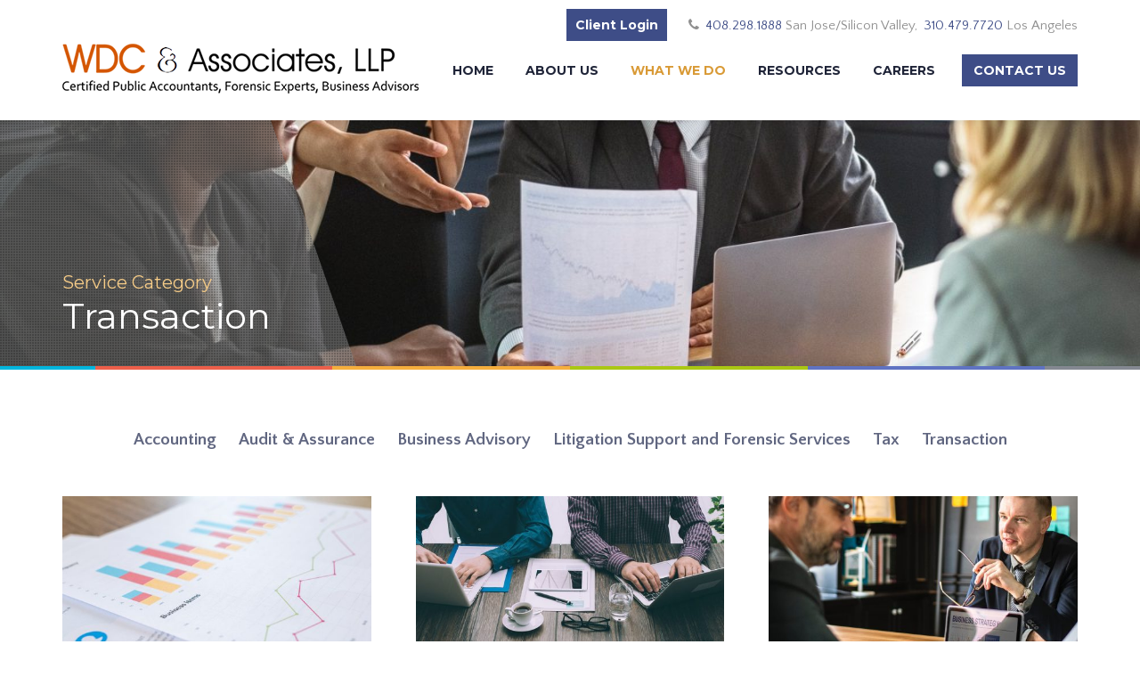

--- FILE ---
content_type: text/html; charset=UTF-8
request_url: https://www.wdccpas.com/service-category/transaction/
body_size: 11055
content:
<!DOCTYPE html>
<!--[if IE 9]><html class="no-js ie9" lang="en"> <![endif]-->
<!--[if (gt IE 9)|!(IE)]><!--><html class="no-js" lang="en"> <!--<![endif]-->
<head>
	<meta charset="UTF-8">
	<meta http-equiv="X-UA-Compatible" content="IE=edge">
	<meta name="viewport" content="width=device-width, initial-scale=1">
	
	<link rel="profile" href="https://gmpg.org/xfn/11">
		
	<script type="27c6e5687b2f1d7c76f1ce1f-text/javascript">(function(html){html.className = html.className.replace(/\bno-js\b/,'js')})(document.documentElement);</script>
<meta name='robots' content='max-image-preview:large' />
	<style>img:is([sizes="auto" i], [sizes^="auto," i]) { contain-intrinsic-size: 3000px 1500px }</style>
	
	<!-- This site is optimized with the Yoast SEO Premium plugin v14.3 - https://yoast.com/wordpress/plugins/seo/ -->
	<title>Transaction Archives | WDC &amp; Associates</title>
	<meta name="robots" content="index, follow" />
	<meta name="googlebot" content="index, follow, max-snippet:-1, max-image-preview:large, max-video-preview:-1" />
	<meta name="bingbot" content="index, follow, max-snippet:-1, max-image-preview:large, max-video-preview:-1" />
	<link rel="canonical" href="https://www.wdccpas.com/service-category/transaction/" />
	<link rel="next" href="https://www.wdccpas.com/service-category/transaction/page/2/" />
	<meta property="og:locale" content="en_US" />
	<meta property="og:type" content="article" />
	<meta property="og:title" content="Transaction Archives | WDC &amp; Associates" />
	<meta property="og:url" content="https://www.wdccpas.com/service-category/transaction/" />
	<meta property="og:site_name" content="WDC &amp; Associates" />
	<meta name="twitter:card" content="summary_large_image" />
	<script type="application/ld+json" class="yoast-schema-graph">{"@context":"https://schema.org","@graph":[{"@type":"Organization","@id":"https://www.wdccpas.com/#organization","name":"WDC & Associates, LLP","url":"https://www.wdccpas.com/","sameAs":[],"logo":{"@type":"ImageObject","@id":"https://www.wdccpas.com/#logo","inLanguage":"en","url":"https://www.wdccpas.com/wp-content/uploads/2019/06/WDC_logoMD.png","width":400,"height":56,"caption":"WDC & Associates, LLP"},"image":{"@id":"https://www.wdccpas.com/#logo"}},{"@type":"WebSite","@id":"https://www.wdccpas.com/#website","url":"https://www.wdccpas.com/","name":"WDC &amp; Associates","description":"centuryelectricc","publisher":{"@id":"https://www.wdccpas.com/#organization"},"potentialAction":[{"@type":"SearchAction","target":"https://www.wdccpas.com/?s={search_term_string}","query-input":"required name=search_term_string"}],"inLanguage":"en"},{"@type":"CollectionPage","@id":"https://www.wdccpas.com/service-category/transaction/#webpage","url":"https://www.wdccpas.com/service-category/transaction/","name":"Transaction Archives | WDC &amp; Associates","isPartOf":{"@id":"https://www.wdccpas.com/#website"},"inLanguage":"en"}]}</script>
	<!-- / Yoast SEO Premium plugin. -->


<link rel='dns-prefetch' href='//fonts.googleapis.com' />
<link href='https://fonts.gstatic.com' crossorigin rel='preconnect' />
<link rel="alternate" type="application/rss+xml" title="WDC &amp; Associates &raquo; Feed" href="https://www.wdccpas.com/feed/" />
<link rel="alternate" type="application/rss+xml" title="WDC &amp; Associates &raquo; Comments Feed" href="https://www.wdccpas.com/comments/feed/" />
<link rel="alternate" type="application/rss+xml" title="WDC &amp; Associates &raquo; Transaction Service Category Feed" href="https://www.wdccpas.com/service-category/transaction/feed/" />
		<!-- This site uses the Google Analytics by ExactMetrics plugin v8.6.2 - Using Analytics tracking - https://www.exactmetrics.com/ -->
		<!-- Note: ExactMetrics is not currently configured on this site. The site owner needs to authenticate with Google Analytics in the ExactMetrics settings panel. -->
					<!-- No tracking code set -->
				<!-- / Google Analytics by ExactMetrics -->
		<style id='wp-emoji-styles-inline-css' type='text/css'>

	img.wp-smiley, img.emoji {
		display: inline !important;
		border: none !important;
		box-shadow: none !important;
		height: 1em !important;
		width: 1em !important;
		margin: 0 0.07em !important;
		vertical-align: -0.1em !important;
		background: none !important;
		padding: 0 !important;
	}
</style>
<link rel='stylesheet' id='wp-block-library-css' href='https://www.wdccpas.com/wp-includes/css/dist/block-library/style.min.css?ver=6.8.3' type='text/css' media='all' />
<style id='classic-theme-styles-inline-css' type='text/css'>
/*! This file is auto-generated */
.wp-block-button__link{color:#fff;background-color:#32373c;border-radius:9999px;box-shadow:none;text-decoration:none;padding:calc(.667em + 2px) calc(1.333em + 2px);font-size:1.125em}.wp-block-file__button{background:#32373c;color:#fff;text-decoration:none}
</style>
<style id='global-styles-inline-css' type='text/css'>
:root{--wp--preset--aspect-ratio--square: 1;--wp--preset--aspect-ratio--4-3: 4/3;--wp--preset--aspect-ratio--3-4: 3/4;--wp--preset--aspect-ratio--3-2: 3/2;--wp--preset--aspect-ratio--2-3: 2/3;--wp--preset--aspect-ratio--16-9: 16/9;--wp--preset--aspect-ratio--9-16: 9/16;--wp--preset--color--black: #000000;--wp--preset--color--cyan-bluish-gray: #abb8c3;--wp--preset--color--white: #ffffff;--wp--preset--color--pale-pink: #f78da7;--wp--preset--color--vivid-red: #cf2e2e;--wp--preset--color--luminous-vivid-orange: #ff6900;--wp--preset--color--luminous-vivid-amber: #fcb900;--wp--preset--color--light-green-cyan: #7bdcb5;--wp--preset--color--vivid-green-cyan: #00d084;--wp--preset--color--pale-cyan-blue: #8ed1fc;--wp--preset--color--vivid-cyan-blue: #0693e3;--wp--preset--color--vivid-purple: #9b51e0;--wp--preset--gradient--vivid-cyan-blue-to-vivid-purple: linear-gradient(135deg,rgba(6,147,227,1) 0%,rgb(155,81,224) 100%);--wp--preset--gradient--light-green-cyan-to-vivid-green-cyan: linear-gradient(135deg,rgb(122,220,180) 0%,rgb(0,208,130) 100%);--wp--preset--gradient--luminous-vivid-amber-to-luminous-vivid-orange: linear-gradient(135deg,rgba(252,185,0,1) 0%,rgba(255,105,0,1) 100%);--wp--preset--gradient--luminous-vivid-orange-to-vivid-red: linear-gradient(135deg,rgba(255,105,0,1) 0%,rgb(207,46,46) 100%);--wp--preset--gradient--very-light-gray-to-cyan-bluish-gray: linear-gradient(135deg,rgb(238,238,238) 0%,rgb(169,184,195) 100%);--wp--preset--gradient--cool-to-warm-spectrum: linear-gradient(135deg,rgb(74,234,220) 0%,rgb(151,120,209) 20%,rgb(207,42,186) 40%,rgb(238,44,130) 60%,rgb(251,105,98) 80%,rgb(254,248,76) 100%);--wp--preset--gradient--blush-light-purple: linear-gradient(135deg,rgb(255,206,236) 0%,rgb(152,150,240) 100%);--wp--preset--gradient--blush-bordeaux: linear-gradient(135deg,rgb(254,205,165) 0%,rgb(254,45,45) 50%,rgb(107,0,62) 100%);--wp--preset--gradient--luminous-dusk: linear-gradient(135deg,rgb(255,203,112) 0%,rgb(199,81,192) 50%,rgb(65,88,208) 100%);--wp--preset--gradient--pale-ocean: linear-gradient(135deg,rgb(255,245,203) 0%,rgb(182,227,212) 50%,rgb(51,167,181) 100%);--wp--preset--gradient--electric-grass: linear-gradient(135deg,rgb(202,248,128) 0%,rgb(113,206,126) 100%);--wp--preset--gradient--midnight: linear-gradient(135deg,rgb(2,3,129) 0%,rgb(40,116,252) 100%);--wp--preset--font-size--small: 13px;--wp--preset--font-size--medium: 20px;--wp--preset--font-size--large: 36px;--wp--preset--font-size--x-large: 42px;--wp--preset--spacing--20: 0.44rem;--wp--preset--spacing--30: 0.67rem;--wp--preset--spacing--40: 1rem;--wp--preset--spacing--50: 1.5rem;--wp--preset--spacing--60: 2.25rem;--wp--preset--spacing--70: 3.38rem;--wp--preset--spacing--80: 5.06rem;--wp--preset--shadow--natural: 6px 6px 9px rgba(0, 0, 0, 0.2);--wp--preset--shadow--deep: 12px 12px 50px rgba(0, 0, 0, 0.4);--wp--preset--shadow--sharp: 6px 6px 0px rgba(0, 0, 0, 0.2);--wp--preset--shadow--outlined: 6px 6px 0px -3px rgba(255, 255, 255, 1), 6px 6px rgba(0, 0, 0, 1);--wp--preset--shadow--crisp: 6px 6px 0px rgba(0, 0, 0, 1);}:where(.is-layout-flex){gap: 0.5em;}:where(.is-layout-grid){gap: 0.5em;}body .is-layout-flex{display: flex;}.is-layout-flex{flex-wrap: wrap;align-items: center;}.is-layout-flex > :is(*, div){margin: 0;}body .is-layout-grid{display: grid;}.is-layout-grid > :is(*, div){margin: 0;}:where(.wp-block-columns.is-layout-flex){gap: 2em;}:where(.wp-block-columns.is-layout-grid){gap: 2em;}:where(.wp-block-post-template.is-layout-flex){gap: 1.25em;}:where(.wp-block-post-template.is-layout-grid){gap: 1.25em;}.has-black-color{color: var(--wp--preset--color--black) !important;}.has-cyan-bluish-gray-color{color: var(--wp--preset--color--cyan-bluish-gray) !important;}.has-white-color{color: var(--wp--preset--color--white) !important;}.has-pale-pink-color{color: var(--wp--preset--color--pale-pink) !important;}.has-vivid-red-color{color: var(--wp--preset--color--vivid-red) !important;}.has-luminous-vivid-orange-color{color: var(--wp--preset--color--luminous-vivid-orange) !important;}.has-luminous-vivid-amber-color{color: var(--wp--preset--color--luminous-vivid-amber) !important;}.has-light-green-cyan-color{color: var(--wp--preset--color--light-green-cyan) !important;}.has-vivid-green-cyan-color{color: var(--wp--preset--color--vivid-green-cyan) !important;}.has-pale-cyan-blue-color{color: var(--wp--preset--color--pale-cyan-blue) !important;}.has-vivid-cyan-blue-color{color: var(--wp--preset--color--vivid-cyan-blue) !important;}.has-vivid-purple-color{color: var(--wp--preset--color--vivid-purple) !important;}.has-black-background-color{background-color: var(--wp--preset--color--black) !important;}.has-cyan-bluish-gray-background-color{background-color: var(--wp--preset--color--cyan-bluish-gray) !important;}.has-white-background-color{background-color: var(--wp--preset--color--white) !important;}.has-pale-pink-background-color{background-color: var(--wp--preset--color--pale-pink) !important;}.has-vivid-red-background-color{background-color: var(--wp--preset--color--vivid-red) !important;}.has-luminous-vivid-orange-background-color{background-color: var(--wp--preset--color--luminous-vivid-orange) !important;}.has-luminous-vivid-amber-background-color{background-color: var(--wp--preset--color--luminous-vivid-amber) !important;}.has-light-green-cyan-background-color{background-color: var(--wp--preset--color--light-green-cyan) !important;}.has-vivid-green-cyan-background-color{background-color: var(--wp--preset--color--vivid-green-cyan) !important;}.has-pale-cyan-blue-background-color{background-color: var(--wp--preset--color--pale-cyan-blue) !important;}.has-vivid-cyan-blue-background-color{background-color: var(--wp--preset--color--vivid-cyan-blue) !important;}.has-vivid-purple-background-color{background-color: var(--wp--preset--color--vivid-purple) !important;}.has-black-border-color{border-color: var(--wp--preset--color--black) !important;}.has-cyan-bluish-gray-border-color{border-color: var(--wp--preset--color--cyan-bluish-gray) !important;}.has-white-border-color{border-color: var(--wp--preset--color--white) !important;}.has-pale-pink-border-color{border-color: var(--wp--preset--color--pale-pink) !important;}.has-vivid-red-border-color{border-color: var(--wp--preset--color--vivid-red) !important;}.has-luminous-vivid-orange-border-color{border-color: var(--wp--preset--color--luminous-vivid-orange) !important;}.has-luminous-vivid-amber-border-color{border-color: var(--wp--preset--color--luminous-vivid-amber) !important;}.has-light-green-cyan-border-color{border-color: var(--wp--preset--color--light-green-cyan) !important;}.has-vivid-green-cyan-border-color{border-color: var(--wp--preset--color--vivid-green-cyan) !important;}.has-pale-cyan-blue-border-color{border-color: var(--wp--preset--color--pale-cyan-blue) !important;}.has-vivid-cyan-blue-border-color{border-color: var(--wp--preset--color--vivid-cyan-blue) !important;}.has-vivid-purple-border-color{border-color: var(--wp--preset--color--vivid-purple) !important;}.has-vivid-cyan-blue-to-vivid-purple-gradient-background{background: var(--wp--preset--gradient--vivid-cyan-blue-to-vivid-purple) !important;}.has-light-green-cyan-to-vivid-green-cyan-gradient-background{background: var(--wp--preset--gradient--light-green-cyan-to-vivid-green-cyan) !important;}.has-luminous-vivid-amber-to-luminous-vivid-orange-gradient-background{background: var(--wp--preset--gradient--luminous-vivid-amber-to-luminous-vivid-orange) !important;}.has-luminous-vivid-orange-to-vivid-red-gradient-background{background: var(--wp--preset--gradient--luminous-vivid-orange-to-vivid-red) !important;}.has-very-light-gray-to-cyan-bluish-gray-gradient-background{background: var(--wp--preset--gradient--very-light-gray-to-cyan-bluish-gray) !important;}.has-cool-to-warm-spectrum-gradient-background{background: var(--wp--preset--gradient--cool-to-warm-spectrum) !important;}.has-blush-light-purple-gradient-background{background: var(--wp--preset--gradient--blush-light-purple) !important;}.has-blush-bordeaux-gradient-background{background: var(--wp--preset--gradient--blush-bordeaux) !important;}.has-luminous-dusk-gradient-background{background: var(--wp--preset--gradient--luminous-dusk) !important;}.has-pale-ocean-gradient-background{background: var(--wp--preset--gradient--pale-ocean) !important;}.has-electric-grass-gradient-background{background: var(--wp--preset--gradient--electric-grass) !important;}.has-midnight-gradient-background{background: var(--wp--preset--gradient--midnight) !important;}.has-small-font-size{font-size: var(--wp--preset--font-size--small) !important;}.has-medium-font-size{font-size: var(--wp--preset--font-size--medium) !important;}.has-large-font-size{font-size: var(--wp--preset--font-size--large) !important;}.has-x-large-font-size{font-size: var(--wp--preset--font-size--x-large) !important;}
:where(.wp-block-post-template.is-layout-flex){gap: 1.25em;}:where(.wp-block-post-template.is-layout-grid){gap: 1.25em;}
:where(.wp-block-columns.is-layout-flex){gap: 2em;}:where(.wp-block-columns.is-layout-grid){gap: 2em;}
:root :where(.wp-block-pullquote){font-size: 1.5em;line-height: 1.6;}
</style>
<link rel='stylesheet' id='annuity-style-css' href='https://www.wdccpas.com/wp-content/themes/annuity/style.css?ver=6.8.3' type='text/css' media='all' />
<link data-minify="1" rel='stylesheet' id='annuity-grid-css' href='https://www.wdccpas.com/wp-content/cache/min/1/wp-content/themes/annuity/css/grid-2954626da7013dce2e4ef116f65b806e.css' type='text/css' media='all' />
<link data-minify="1" rel='stylesheet' id='annuity-base-css' href='https://www.wdccpas.com/wp-content/cache/min/1/wp-content/themes/annuity/css/base-218bb3c990291978c51615302471b7f0.css' type='text/css' media='all' />
<link data-minify="1" rel='stylesheet' id='annuity-layout-css' href='https://www.wdccpas.com/wp-content/cache/min/1/wp-content/themes/annuity/css/layout-f5b4cda152b89c3fdf970382dc8695cd.css' type='text/css' media='all' />
<link data-minify="1" rel='stylesheet' id='annuity-primary-color-css' href='https://www.wdccpas.com/wp-content/cache/min/1/wp-content/themes/annuity/css/primary-color/blue-4c4887c431ab69eb77ce54154cabfa0a.css' type='text/css' media='all' />
<link data-minify="1" rel='stylesheet' id='annuity-secondary-color-css' href='https://www.wdccpas.com/wp-content/cache/min/1/wp-content/themes/annuity/css/secondary-color/orange-b72dc15781b21a1a2c0c32e1c43af21e.css' type='text/css' media='all' />
<link data-minify="1" rel='stylesheet' id='annuity-extra-color-css' href='https://www.wdccpas.com/wp-content/cache/min/1/wp-content/themes/annuity/css/extra-color/red-37019ff8c0cff8f0973883c64c407a1e.css' type='text/css' media='all' />
<link rel='stylesheet' id='annuity-fonts-css' href='https://fonts.googleapis.com/css?family=Quattrocento+Sans%3A400%2C700%2C400italic%2C700italic%7CMontserrat%3A400%2C700%2C500%7COpen+Sans%3A300%2C600%2C400%7CRoboto+Slab%3A400&#038;subset=latin%2Clatin-ext&#038;ver=1635530440&#038;display=swap' type='text/css' media='all' />
<link data-minify="1" rel='stylesheet' id='font-awesome-css' href='https://www.wdccpas.com/wp-content/cache/min/1/wp-content/themes/annuity/css/font-awesome.min-e3a962dc2fe0ae8643d1e29ece284018.css' type='text/css' media='all' />
<link data-minify="1" rel='stylesheet' id='ionicons-css' href='https://www.wdccpas.com/wp-content/cache/min/1/wp-content/themes/annuity/css/ionicons.min-b7daa9ef128589756180504d6f081d6d.css' type='text/css' media='all' />
<link rel='stylesheet' id='animate-css' href='https://www.wdccpas.com/wp-content/themes/annuity/css/animate.min.css?ver=1.4.1' type='text/css' media='all' />
<link data-minify="1" rel='stylesheet' id='magnific-popup-css' href='https://www.wdccpas.com/wp-content/cache/min/1/wp-content/themes/annuity/css/magnific-popup-e9bf5289d8e15ff699642c5944fa544c.css' type='text/css' media='all' />
<link rel='stylesheet' id='owl-carousel-css' href='https://www.wdccpas.com/wp-content/themes/annuity/css/owl.carousel.min.css?ver=1.4.1' type='text/css' media='all' />
<link rel='stylesheet' id='owl-theme-css' href='https://www.wdccpas.com/wp-content/themes/annuity/css/owl.theme.default.min.css?ver=1.4.1' type='text/css' media='all' />
<script type="27c6e5687b2f1d7c76f1ce1f-text/javascript" src="https://www.wdccpas.com/wp-includes/js/jquery/jquery.min.js?ver=3.7.1" id="jquery-core-js"></script>
<script type="27c6e5687b2f1d7c76f1ce1f-text/javascript" src="https://www.wdccpas.com/wp-includes/js/jquery/jquery-migrate.min.js?ver=3.4.1" id="jquery-migrate-js"></script>
<link rel="https://api.w.org/" href="https://www.wdccpas.com/wp-json/" /><link rel="EditURI" type="application/rsd+xml" title="RSD" href="https://www.wdccpas.com/xmlrpc.php?rsd" />
<meta name="generator" content="WordPress 6.8.3" />
<style type="text/css">#logo > a {width: 400px;}
@media (min-width: 1520px), (min-width: 1360px) and (max-width: 1519px) and (-webkit-min-device-pixel-ratio: 1.5),
					(min-width: 1360px) and (max-width: 1519px) and (-o-min-device-pixel-ratio: 3/2),
					(min-width: 1360px) and (max-width: 1519px) and (min-resolution: 1.5dppx),
					(min-width: 1360px) and (max-width: 1519px) and (min-resolution: 144dpi) {
#hero-image .banner-page-id-228 {background-image: url(https://www.wdccpas.com/wp-content/uploads/2019/06/adult-black-boardroom-1345085-e1561498630144-1920x640.jpg);}
}
@media (max-width: 1519px) and (-webkit-max-device-pixel-ratio: 1.5),
					(max-width: 1519px) and (-o-max-device-pixel-ratio: 3/2),
					(max-width: 1519px) and (max-resolution: 1.5dppx),
					(max-width: 1519px) and (max-resolution: 144dpi),
					(max-width: 1359px) and (-webkit-min-device-pixel-ratio: 1.5),
					(max-width: 1359px) and (-o-min-device-pixel-ratio: 3/2),
					(max-width: 1359px) and (min-resolution: 1.5dppx),
					(max-width: 1359px) and (min-resolution: 144dpi) {
#hero-image .banner-page-id-228 {background-image: url(https://www.wdccpas.com/wp-content/uploads/2019/06/adult-black-boardroom-1345085-e1561498630144-1440x480.jpg);}
}
</style>
<link rel="icon" href="https://www.wdccpas.com/wp-content/uploads/2019/07/cropped-FinancialStatementIconCircle-32x32.png" sizes="32x32" />
<link rel="icon" href="https://www.wdccpas.com/wp-content/uploads/2019/07/cropped-FinancialStatementIconCircle-192x192.png" sizes="192x192" />
<link rel="apple-touch-icon" href="https://www.wdccpas.com/wp-content/uploads/2019/07/cropped-FinancialStatementIconCircle-180x180.png" />
<meta name="msapplication-TileImage" content="https://www.wdccpas.com/wp-content/uploads/2019/07/cropped-FinancialStatementIconCircle-270x270.png" />
		<style type="text/css" id="wp-custom-css">
			#recent-posts-2{
	display:none!important;
}

#annuity-subscription-form-4{
	display:none;
}

.picture-boxes.overlaid-title .box-text a{
	width:100%;
	padding-left:2px;
	padding-right:2px;
}

@media (max-width: 570px){
	.js #secondary-nav .quick-links .contact-phone {
		display:none;
}
	#logo > a{
		width:90%;
	}
}


#mobile-menu-close .fa{
	font-size:2rem;
}

@media (min-width:571px) and (max-width:800px){
		.js #secondary-nav .quick-links .contact-phone {
		display:none;
}
		#logo > a{
		width:55%;
	}
}


@media (min-width:801px) and (max-width:1050px){
		.js #secondary-nav .quick-links .contact-phone {
		display:none;
}
		#logo > a{
		width:55%;
	}
}

@media (min-width:1051px) and (max-width:1199px){

		#logo > a{
		width:55%;
	}
}

.footer-style-2{
	display:none;
}

@media (max-width: 767px){
#footer .contact-address br {
	display:block;
}
	.menu-item-959{
		padding-top:19px;
	}
}
#secondary-nav .quick-links .menu-item a {
	font-weight:1000;
	font-size:1rem;
}

@media (min-width: 570px){
#menu-item-970{
	display:none;	
}
	#secondary-nav .quick-links .menu-item a{
		font:700 14px/20px Montserrat, Arial, "Helvetica Neue", Helvetica, sans-serif;
		color:#fff;
		background-color:#3e4d87;
		padding:8px 10px 8px 10px;
	}
	#secondary-nav .quick-links .menu-item a:hover{
		color:#fff;
		background-color:#5f73c2;
	}
}

@media (max-width: 1051px){
#secondary-nav .quick-links li:first-child{
	display:none;
}
}

.fact-number{
	color:#f59816!important;
}		</style>
		<noscript><style id="rocket-lazyload-nojs-css">.rll-youtube-player, [data-lazy-src]{display:none !important;}</style></noscript></head>

<body data-rsssl=1 class="archive tax-emd_service_category term-transaction term-51 wp-theme-annuity primary-mobile-menu-tabv-ph">


<!-- START HEADER -->

<header id="header" class="extended">
	
	<div class="container"> <!-- Container -->
		
		<!-- Logo -->
		<div id="logo" class="retina-image-loaded">
			<a href="https://www.wdccpas.com/">
								<img src="data:image/svg+xml,%3Csvg%20xmlns='http://www.w3.org/2000/svg'%20viewBox='0%200%200%200'%3E%3C/svg%3E" alt="WDC &amp; Associates" class="normal-dpi" data-lazy-src="https://www.wdccpas.com/wp-content/uploads/2019/06/WDC_logoMD.png"><noscript><img src="https://www.wdccpas.com/wp-content/uploads/2019/06/WDC_logoMD.png" alt="WDC &amp; Associates" class="normal-dpi"></noscript>
								<img src="data:image/svg+xml,%3Csvg%20xmlns='http://www.w3.org/2000/svg'%20viewBox='0%200%200%200'%3E%3C/svg%3E" alt="WDC &amp; Associates" class="high-dpi" data-lazy-src="https://www.wdccpas.com/wp-content/uploads/2019/06/WDC_logoMD.png"><noscript><img src="https://www.wdccpas.com/wp-content/uploads/2019/06/WDC_logoMD.png" alt="WDC &amp; Associates" class="high-dpi"></noscript>
							</a>
		</div>
		
		<!-- Header Navigation -->
		<nav id="navigation">
			
						<!-- Mobile Side Menu -->
			<div id="mobile-nav-toggle">
				<a id="mobile-menu-button" href="#mobile-nav"><i class="fa fa-bars"></i></a>
			</div>
						
						<!-- Header Top Links -->
			<div id="secondary-nav">
				
				<ul class="quick-links">
				<li id="menu-item-959" class="menu-item menu-item-type-custom menu-item-object-custom menu-item-959"><a href="https://wdcandassociates.sharefile.com/share/filedrop">Client Login</a></li>
<li class="contact-phone"><i class="fa fa-phone"></i> <a href="tel:4082981888" class="phone-number"><span><a href="tel:4082981888">408.298.1888</a></span></a> San Jose/Silicon Valley<span class="comma">, </span><a href="tel:3104797720" class="phone-number"><span><a href="tel:3104797720">310.479.7720</a></span></a> Los Angeles</li>
				</ul>
				
			</div>
						
						<!-- Main Menu -->
			<div id="primary-nav">
				<ul id="main-menu" class=""><li id="menu-item-233" class="menu-item menu-item-type-post_type menu-item-object-page menu-item-home menu-item-233"><a href="https://www.wdccpas.com/">Home</a></li>
<li id="menu-item-234" class="menu-item menu-item-type-post_type menu-item-object-page menu-item-has-children menu-item-234"><a href="https://www.wdccpas.com/about-us/">About Us</a>
<ul class="sub-menu">
	<li id="menu-item-238" class="menu-item menu-item-type-post_type menu-item-object-page menu-item-238"><a href="https://www.wdccpas.com/about-us/">Overview</a></li>
	<li id="menu-item-237" class="menu-item menu-item-type-post_type menu-item-object-page menu-item-237"><a href="https://www.wdccpas.com/about-us/partners/">Partners</a></li>
</ul>
</li>
<li id="menu-item-239" class="menu-item menu-item-type-custom menu-item-object-custom current-menu-ancestor menu-item-has-children current-menu-ancestor menu-item-239 top-current-menu-ancestor"><a href="#">What We Do</a>
<ul class="sub-menu">
	<li id="menu-item-536" class="menu-item menu-item-type-custom menu-item-object-custom menu-item-536"><a href="/who-we-help/industries-we-serve/">Industries We Serve</a></li>
	<li id="menu-item-482" class="menu-item menu-item-type-post_type menu-item-object-page menu-item-482"><a href="https://www.wdccpas.com/what-we-do/services/">Services We Offer</a></li>
	<li id="menu-item-483" class="menu-item menu-item-type-custom menu-item-object-custom current-menu-ancestor current-menu-parent menu-item-has-children menu-item-483"><a href="#">Services by Category</a>
	<ul class="sub-menu">
		<li id="menu-item-476" class="menu-item menu-item-type-custom menu-item-object-custom menu-item-476"><a href="/service-category/accounting/">Accounting</a></li>
		<li id="menu-item-477" class="menu-item menu-item-type-custom menu-item-object-custom menu-item-477"><a href="/service-category/audit-assurance/">Audit &#038; Assurance</a></li>
		<li id="menu-item-478" class="menu-item menu-item-type-custom menu-item-object-custom menu-item-478"><a href="/service-category/business-advisory/">Business Advisory</a></li>
		<li id="menu-item-479" class="menu-item menu-item-type-custom menu-item-object-custom menu-item-479"><a href="/service-category/litigation-support-and-forensic-services/">Litigation Support &#038; Forensic Services</a></li>
		<li id="menu-item-480" class="menu-item menu-item-type-custom menu-item-object-custom menu-item-480"><a href="/service-category/tax/">Tax</a></li>
		<li id="menu-item-481" class="menu-item menu-item-type-custom menu-item-object-custom current-menu-item menu-item-481"><a href="/service-category/transaction/">Transaction</a></li>
	</ul>
</li>
	<li id="menu-item-567" class="menu-item menu-item-type-custom menu-item-object-custom menu-item-has-children menu-item-567"><a href="#">Business Categories</a>
	<ul class="sub-menu">
		<li id="menu-item-578" class="menu-item menu-item-type-post_type menu-item-object-page menu-item-578"><a href="https://www.wdccpas.com/what-we-do/business-advisory/">Business Advisory Services</a></li>
		<li id="menu-item-580" class="menu-item menu-item-type-post_type menu-item-object-page menu-item-580"><a href="https://www.wdccpas.com/what-we-do/forensic-accounting-litigation/">Forensic Accounting and Litigation Support</a></li>
		<li id="menu-item-579" class="menu-item menu-item-type-post_type menu-item-object-page menu-item-579"><a href="https://www.wdccpas.com/what-we-do/tax-audit-other/">Tax, Audit and Other Accounting Services</a></li>
	</ul>
</li>
</ul>
</li>
<li id="menu-item-406" class="menu-item menu-item-type-custom menu-item-object-custom menu-item-has-children menu-item-406"><a href="#">Resources</a>
<ul class="sub-menu">
	<li id="menu-item-552" class="menu-item menu-item-type-post_type menu-item-object-page menu-item-552"><a href="https://www.wdccpas.com/resources/tax-resources/">Tax Resources</a></li>
	<li id="menu-item-550" class="menu-item menu-item-type-post_type menu-item-object-page menu-item-550"><a href="https://www.wdccpas.com/resources/family-law-forms/">Family Law Forms</a></li>
	<li id="menu-item-551" class="menu-item menu-item-type-post_type menu-item-object-page menu-item-551"><a href="https://www.wdccpas.com/resources/law-resources/">Law Resources</a></li>
	<li id="menu-item-695" class="menu-item menu-item-type-post_type menu-item-object-page menu-item-695"><a href="https://www.wdccpas.com/resources/business-evaluation-tools/">Office Templates</a></li>
</ul>
</li>
<li id="menu-item-405" class="menu-item menu-item-type-post_type menu-item-object-page menu-item-405"><a href="https://www.wdccpas.com/careers/">Careers</a></li>
<li id="menu-item-970" class="menu-item menu-item-type-custom menu-item-object-custom menu-item-970"><a href="https://wdcandassociates.sharefile.com/share/filedrop">Client Login</a></li>
<li id="menu-item-299" class="button-item menu-item menu-item-type-post_type menu-item-object-page menu-item-299"><a href="https://www.wdccpas.com/contact-us/">Contact Us</a></li>
</ul>			</div>
			<!-- end Main Menu -->
						
		</nav>
		
	</div> <!-- end Container -->
	
</header>

<!-- END HEADER -->


<!-- START CONTENT -->

<section id="main">
	
	<!-- Hero Image & Page Title -->
	<div id="hero-image" class="image-bg">
	
		<div class="slide banner-page-id-228" data-caption-bg-color="grey">
				
			<div class="container">
				<div class="row">
					<div class="col-sm-12 columns">
						<div class="page-title-wrapper">
							<div class="page-title">
																<h5>Service Category</h5>
																<h1>Transaction</h1>
							</div>
						</div>
												<div class="trapezium-bg"><span></span></div>
											</div>
				</div>
			</div>
			
		</div>
	
	</div>
	<!-- end Hero Image & Page Title -->
	
	<!-- Page Content -->
	<div id="page-content" class="fullwidth-layout">
	
			<!-- Stripe section -->
		<div class="stripe stripe-white-bg">
			<div class="stripe-upper-bg"></div>
			
			<div class="container"> <!-- Container -->
				
				<div class="row">
				
					<div class="col-sm-12 columns">
												
						<!-- Category Navigation -->
									<ul class="category-navigation">
							<li><a href="https://www.wdccpas.com/service-category/accounting/">Accounting</a></li>
								<li><a href="https://www.wdccpas.com/service-category/audit-assurance/">Audit &amp; Assurance</a></li>
								<li><a href="https://www.wdccpas.com/service-category/business-advisory/">Business Advisory</a></li>
								<li><a href="https://www.wdccpas.com/service-category/litigation-support-and-forensic-services/">Litigation Support and Forensic Services</a></li>
								<li><a href="https://www.wdccpas.com/service-category/tax/">Tax</a></li>
								<li class="current-menu-item"><a href="https://www.wdccpas.com/service-category/transaction/">Transaction</a></li>
							</ul>
			

<!-- Services -->
<div class="widget widget-services">
			
			<div class="picture-boxes centered-content medium-col-space">
									
				<div class="row">
									
					<div class="col-sm-4 columns">
													<article class="clearfix">
								<div class="box-image overlay-enabled">
									<img width="540" height="324" src="data:image/svg+xml,%3Csvg%20xmlns='http://www.w3.org/2000/svg'%20viewBox='0%200%20540%20324'%3E%3C/svg%3E" class="attachment-annuity-picture-medium size-annuity-picture-medium" alt="" decoding="async" fetchpriority="high" data-lazy-src="https://www.wdccpas.com/wp-content/uploads/2017/08/businesstransaction-540x324.jpg" /><noscript><img width="540" height="324" src="https://www.wdccpas.com/wp-content/uploads/2017/08/businesstransaction-540x324.jpg" class="attachment-annuity-picture-medium size-annuity-picture-medium" alt="" decoding="async" fetchpriority="high" /></noscript>
									<div class="image-overlay">
										<a href="https://www.wdccpas.com/service/business-transaction-due-diligence/" title="Business Transaction Due Diligence" rel="bookmark"><span class="link"></span></a>
									</div>
																	</div>
								<div class="box-text">
									<h5 class="title text-black"><a href="https://www.wdccpas.com/service/business-transaction-due-diligence/">Business Transaction Due Diligence</a></h5>
									<p>Due diligence in a business transaction refers to conducting a reasonable investigation of a proposed investment deal...</p>
																	</div>
							</article>
											</div>
									
					<div class="col-sm-4 columns">
													<article class="clearfix">
								<div class="box-image overlay-enabled">
									<img width="540" height="324" src="data:image/svg+xml,%3Csvg%20xmlns='http://www.w3.org/2000/svg'%20viewBox='0%200%20540%20324'%3E%3C/svg%3E" class="attachment-annuity-picture-medium size-annuity-picture-medium" alt="" decoding="async" data-lazy-src="https://www.wdccpas.com/wp-content/uploads/2018/04/joint-venture-540x324.jpg" /><noscript><img width="540" height="324" src="https://www.wdccpas.com/wp-content/uploads/2018/04/joint-venture-540x324.jpg" class="attachment-annuity-picture-medium size-annuity-picture-medium" alt="" decoding="async" /></noscript>
									<div class="image-overlay">
										<a href="https://www.wdccpas.com/service/joint-venture-structuring/" title="Joint Venture Structuring" rel="bookmark"><span class="link"></span></a>
									</div>
																	</div>
								<div class="box-text">
									<h5 class="title text-black"><a href="https://www.wdccpas.com/service/joint-venture-structuring/">Joint Venture Structuring</a></h5>
									<p>Joint ventures are set up for many reasons: to carry out a specific project or simply to assist with the growth and continuation of a business.</p>
																	</div>
							</article>
											</div>
									
					<div class="col-sm-4 columns">
													<article class="clearfix">
								<div class="box-image overlay-enabled">
									<img width="540" height="324" src="data:image/svg+xml,%3Csvg%20xmlns='http://www.w3.org/2000/svg'%20viewBox='0%200%20540%20324'%3E%3C/svg%3E" class="attachment-annuity-picture-medium size-annuity-picture-medium" alt="" decoding="async" data-lazy-src="https://www.wdccpas.com/wp-content/uploads/2019/06/analyzing-brainstorming-businessmen-1080853-e1561498671919-540x324.jpg" /><noscript><img width="540" height="324" src="https://www.wdccpas.com/wp-content/uploads/2019/06/analyzing-brainstorming-businessmen-1080853-e1561498671919-540x324.jpg" class="attachment-annuity-picture-medium size-annuity-picture-medium" alt="" decoding="async" /></noscript>
									<div class="image-overlay">
										<a href="https://www.wdccpas.com/service/lead-advisory/" title="Lead Advisory" rel="bookmark"><span class="link"></span></a>
									</div>
																	</div>
								<div class="box-text">
									<h5 class="title text-black"><a href="https://www.wdccpas.com/service/lead-advisory/">Lead Advisory</a></h5>
									<p>We can help you assess the strategic fit of a business by evaluating potential synergies, project-managing the steps, assisting in negotiations and financial models, and in measuring transaction implications.</p>
																	</div>
							</article>
											</div>
										
				</div>
										
				<div class="row">
									
					<div class="col-sm-4 columns">
													<article class="clearfix">
								<div class="box-image overlay-enabled">
									<img width="540" height="324" src="data:image/svg+xml,%3Csvg%20xmlns='http://www.w3.org/2000/svg'%20viewBox='0%200%20540%20324'%3E%3C/svg%3E" class="attachment-annuity-picture-medium size-annuity-picture-medium" alt="" decoding="async" data-lazy-src="https://www.wdccpas.com/wp-content/uploads/2019/07/adult-businessmen-businesspeople-1253529-540x324.jpg" /><noscript><img width="540" height="324" src="https://www.wdccpas.com/wp-content/uploads/2019/07/adult-businessmen-businesspeople-1253529-540x324.jpg" class="attachment-annuity-picture-medium size-annuity-picture-medium" alt="" decoding="async" /></noscript>
									<div class="image-overlay">
										<a href="https://www.wdccpas.com/service/mergers-and-acquisitions/" title="Mergers and Acquisitions" rel="bookmark"><span class="link"></span></a>
									</div>
																	</div>
								<div class="box-text">
									<h5 class="title text-black"><a href="https://www.wdccpas.com/service/mergers-and-acquisitions/">Mergers and Acquisitions</a></h5>
									<p>Most executives go into a Mergers &amp; Acquisition (M&amp;A) deal confident they’ll be successful. But research tells a different story. About half of acquisitions, mergers and divestitures deteriorate—rather than build—shareholder value.</p>
																	</div>
							</article>
											</div>
									
					<div class="col-sm-4 columns">
													<article class="clearfix">
								<div class="box-image overlay-enabled">
									<img width="540" height="324" src="data:image/svg+xml,%3Csvg%20xmlns='http://www.w3.org/2000/svg'%20viewBox='0%200%20540%20324'%3E%3C/svg%3E" class="attachment-annuity-picture-medium size-annuity-picture-medium" alt="" decoding="async" data-lazy-src="https://www.wdccpas.com/wp-content/uploads/2019/06/compliance-540x324.jpg" /><noscript><img width="540" height="324" src="https://www.wdccpas.com/wp-content/uploads/2019/06/compliance-540x324.jpg" class="attachment-annuity-picture-medium size-annuity-picture-medium" alt="" decoding="async" /></noscript>
									<div class="image-overlay">
										<a href="https://www.wdccpas.com/service/regulatory-compliance-reporting/" title="Regulatory Compliance Reporting" rel="bookmark"><span class="link"></span></a>
									</div>
																	</div>
								<div class="box-text">
									<h5 class="title text-black"><a href="https://www.wdccpas.com/service/regulatory-compliance-reporting/">Regulatory Compliance Reporting</a></h5>
									<p>No matter how large, small or diversified your organization, almost every part of it is touched by a complex web of constantly evolving regulations—and subject to enforcement actions and fines. Not to mention reputational risk.</p>
																	</div>
							</article>
											</div>
									
					<div class="col-sm-4 columns">
													<article class="clearfix">
								<div class="box-image overlay-enabled">
									<img width="540" height="324" src="data:image/svg+xml,%3Csvg%20xmlns='http://www.w3.org/2000/svg'%20viewBox='0%200%20540%20324'%3E%3C/svg%3E" class="attachment-annuity-picture-medium size-annuity-picture-medium" alt="" decoding="async" data-lazy-src="https://www.wdccpas.com/wp-content/uploads/2019/06/valuation-540x324.jpg" /><noscript><img width="540" height="324" src="https://www.wdccpas.com/wp-content/uploads/2019/06/valuation-540x324.jpg" class="attachment-annuity-picture-medium size-annuity-picture-medium" alt="" decoding="async" /></noscript>
									<div class="image-overlay">
										<a href="https://www.wdccpas.com/service/valuation/" title="Valuation" rel="bookmark"><span class="link"></span></a>
									</div>
																	</div>
								<div class="box-text">
									<h5 class="title text-black"><a href="https://www.wdccpas.com/service/valuation/">Valuation</a></h5>
									<p>WDC &amp; Associates have Partners and Associates that have specialized in assisting clients with determining the value of their businesses, ownership interests and intangible assets for a variety of different scenarios.</p>
																	</div>
							</article>
											</div>
										
				</div>
										
				<div class="row">
									
					<div class="col-sm-4 columns">
													<article class="clearfix">
								<div class="box-image overlay-enabled">
									<img width="540" height="324" src="data:image/svg+xml,%3Csvg%20xmlns='http://www.w3.org/2000/svg'%20viewBox='0%200%20540%20324'%3E%3C/svg%3E" class="attachment-annuity-picture-medium size-annuity-picture-medium" alt="" decoding="async" data-lazy-src="https://www.wdccpas.com/wp-content/uploads/2019/06/fleet-540x324.jpg" /><noscript><img width="540" height="324" src="https://www.wdccpas.com/wp-content/uploads/2019/06/fleet-540x324.jpg" class="attachment-annuity-picture-medium size-annuity-picture-medium" alt="" decoding="async" /></noscript>
									<div class="image-overlay">
										<a href="https://www.wdccpas.com/service/valuation-and-business-modeling/" title="Valuation and Business Modeling" rel="bookmark"><span class="link"></span></a>
									</div>
																	</div>
								<div class="box-text">
									<h5 class="title text-black"><a href="https://www.wdccpas.com/service/valuation-and-business-modeling/">Valuation and Business Modeling</a></h5>
									<p>Our experienced professionals at WDC &amp; Associates, LLP, bring excellence in accounting, taxation, and financial due diligence to provide you with valuation advice for a multitude of purposes.</p>
																	</div>
							</article>
											</div>
										
				</div>
							
			</div>
			
			</div>
<!-- end Services -->
						
					</div>
					
				</div>
				
			</div> <!-- end Container -->
			
		</div>
		<!-- end Stripe section -->
		
		<!-- BOTTOM STRIPE SECTION -->
		<div id="bottom-stripe" class="stripe stripe-bottom stripe-default-bg-image dark-colored-bg">
			<div class="stripe-upper-bg"></div>
			
			<div class="container"> <!-- Container -->
				
				<div class="row">
					
										<div class="col-sm-12 columns">
										
											<!-- Slogan text -->
						<div class="width-80pct-centered text-center slogan-text">
							<p class="lead-text-large text-white">At WDC &amp; Associates, we believe that experience results from applying lessons learned to new solutions. </p>
						</div>
												
					</div>
					
				</div>
				
			</div> <!-- end Container -->
			
		</div>
		<!-- end BOTTOM STRIPE SECTION -->
		
			</div>
	<!-- end Page Content -->


</section>

<!-- END CONTENT -->


<!-- START FOOTER -->

<footer id="footer" class="footer-style-1">
	
	<div class="container"> <!-- Container -->
		
		<div class="row">
			
			<div class="col-sm-4 columns">
				
				<!-- Contact Details -->
				<div class="contact-details clearfix">
				<div class="contact-details-title">Get In Touch</div>

					<p class="contact-address">10866 Wilshire Blvd, Suite 375  <br>Los Angeles, California 90024 <br><a href="tel:3104797720">310.479.7720</a> <br> <br>2280 Lincoln Ave, Suite 200  <br>San Jose, California 95125 <br><a href="tel:4082981888">408.298.1888</a></p>
								</div>
				
			</div>
			
						<div class="col-sm-8 columns">
				
								<!-- Contact Form -->
				<form action="https://www.wdccpas.com/service/business-transaction-due-diligence/" method="post" id="contact-form-footer" class="contact-form contact-form-footer clearfix">
					<fieldset class="contact-fields-wrapper clearfix">
						<div class="field-author">
							<input type="text" id="author" name="author" value="" maxlength="200" placeholder="Name *" required>
						</div>
						<div class="field-phone">
							<input type="text" id="phone" name="phone" value="" maxlength="100" placeholder="Phone">
						</div>
						<div class="field-email">
							<input type="email" id="email" name="email" value="" maxlength="100" placeholder="Email *" required>
						</div>
												<div class="field-subject select-wrapper">
							<select id="subject" name="subject">
								<option value="">-- Area of interest --</option>
																<option value="business-advisory">Business Advisory</option>
																<option value="forensic-accounting-litigation-services">Forensic Accounting &amp; Litigation Services</option>
																<option value="tax-audit-other-services">Tax &amp; Audit &amp; Other Services</option>
															</select>
						</div>
											</fieldset>
					<fieldset class="contact-fields-wrapper">
						<div class="field-message">
							<textarea id="message" name="message" rows="5" maxlength="5000" placeholder="Message *" required></textarea>
						</div>
						<div class="field-blank">
							<input type="text" id="sender-name" name="sender-name" value="" placeholder="Leave this field blank">
						</div>
						<div class="hidden-xs-up">
							<input name="action" type="hidden" value="annuity_process_contact_form_data">
							<input type="hidden" id="_annuity_nonce_cf" name="_annuity_nonce_cf" value="89666a0b0b" /><input type="hidden" name="_wp_http_referer" value="/service-category/transaction/" />						</div>
						<div class="field-submit">
							<input name="submit" type="submit" value="Submit" id="submit" class="button-std">
							<span class="loader hidden-xs-up"></span>
						</div>
					</fieldset>
				</form>
				
				<div class="contact-form-message info">
					<p>To make an inquiry please complete the form above.</p>
				</div>
				
				<script type="27c6e5687b2f1d7c76f1ce1f-text/javascript">
					(function () {
						var field = document.getElementById( 'sender-name' );
						field.parentNode.removeChild( field );
					})();
				</script>
				<!-- end Contact Form -->
							
			</div>
						
		</div>
		
	</div> <!-- end Container -->
	
</footer>

<footer id="footer-bottom">
	
	<div class="container"> <!-- Container -->
		
		<div class="row">
			
			<div class="columns bottom-left-col">
			<p>© 2022 WDC &amp; Associates, LLP, All Rights Reserved. Web Design &amp; Hosting by <a href="http://nexttech.solutions" style=" text-decoration: underline;
">Next Tech Solutions</a>.</p>
			</div>
			
			<div class="columns bottom-right-col">
				<ul id="menu-bottom-links" class="links"><li id="menu-item-689" class="menu-item menu-item-type-post_type menu-item-object-page menu-item-689"><a href="https://www.wdccpas.com/legal-notice/">Legal Notice</a><span>|</span></li>
</ul>			</div>
			
						<span class="scroll-top"><i class="ion ion-android-arrow-up"></i></span>
					
		</div>
			
	</div> <!-- end Container -->
	
</footer>

<!-- END FOOTER -->


<script type="speculationrules">
{"prefetch":[{"source":"document","where":{"and":[{"href_matches":"\/*"},{"not":{"href_matches":["\/wp-*.php","\/wp-admin\/*","\/wp-content\/uploads\/*","\/wp-content\/*","\/wp-content\/plugins\/*","\/wp-content\/themes\/annuity\/*","\/*\\?(.+)"]}},{"not":{"selector_matches":"a[rel~=\"nofollow\"]"}},{"not":{"selector_matches":".no-prefetch, .no-prefetch a"}}]},"eagerness":"conservative"}]}
</script>
<script type="27c6e5687b2f1d7c76f1ce1f-text/javascript" src="https://www.wdccpas.com/wp-content/plugins/twitter-feed-oauth/js/jquery.tweet.min.js?ver=1.2.1" id="tweet-js"></script>
<script type="27c6e5687b2f1d7c76f1ce1f-text/javascript" src="https://www.wdccpas.com/wp-content/themes/annuity/js/jquery.easing.min.js?ver=1.4.1" id="easing-js"></script>
<script type="27c6e5687b2f1d7c76f1ce1f-text/javascript" src="https://www.wdccpas.com/wp-content/themes/annuity/js/jquery.cycle2.min.js?ver=1.4.1" id="cycle2-js"></script>
<script type="27c6e5687b2f1d7c76f1ce1f-text/javascript" src="https://www.wdccpas.com/wp-content/themes/annuity/js/jquery.cycle2.swipe.min.js?ver=1.4.1" id="cycle2-swipe-js"></script>
<script type="27c6e5687b2f1d7c76f1ce1f-text/javascript" src="https://www.wdccpas.com/wp-content/themes/annuity/js/jquery.fitvids.min.js?ver=1.4.1" id="fitvids-js"></script>
<script type="27c6e5687b2f1d7c76f1ce1f-text/javascript" src="https://www.wdccpas.com/wp-content/themes/annuity/js/jquery.magnific-popup.min.js?ver=1.4.1" id="magnific-popup-js"></script>
<script type="27c6e5687b2f1d7c76f1ce1f-text/javascript" src="https://www.wdccpas.com/wp-content/themes/annuity/js/owl.carousel.min.js?ver=1.4.1" id="owl-carousel-js"></script>
<script type="27c6e5687b2f1d7c76f1ce1f-text/javascript" id="annuity-custom-js-extra">
/* <![CDATA[ */
var annuityCustomDataObj = {"fixedMenu":"","mobileMenu":"tablets-portrait-phones","ajaxUrl":"https:\/\/www.wdccpas.com\/wp-admin\/admin-ajax.php","recipientEmailSubscr":"jason@wdccpas.com","emailSubjectSubscr":"[WDC & Associates] New subscriber added via the subscription form","successMsgSubscr":"Your email address has been added to our newsletter mailing list.","errorMsgSubscr":"Failed to send your subscription request. Please try again later.","errorMsg2":"Unexpected error. Please try again later.","recipientEmailFcf":"jason@wdccpas.com","emailSubjectFcf":"WDC & Associates - Message Sent Via Contact Form","successMsg":"Your message has been sent.","errorMsg":"Failed to send your message. Please try again later."};
/* ]]> */
</script>
<script data-minify="1" type="27c6e5687b2f1d7c76f1ce1f-text/javascript" src="https://www.wdccpas.com/wp-content/cache/min/1/wp-content/themes/annuity/js/custom-52d1426c4dd4d364f2bf750b04f919aa.js" id="annuity-custom-js"></script>
<script type="27c6e5687b2f1d7c76f1ce1f-text/javascript">window.lazyLoadOptions={elements_selector:"img[data-lazy-src],.rocket-lazyload,iframe[data-lazy-src]",data_src:"lazy-src",data_srcset:"lazy-srcset",data_sizes:"lazy-sizes",class_loading:"lazyloading",class_loaded:"lazyloaded",threshold:300,callback_loaded:function(element){if(element.tagName==="IFRAME"&&element.dataset.rocketLazyload=="fitvidscompatible"){if(element.classList.contains("lazyloaded")){if(typeof window.jQuery!="undefined"){if(jQuery.fn.fitVids){jQuery(element).parent().fitVids()}}}}}};window.addEventListener('LazyLoad::Initialized',function(e){var lazyLoadInstance=e.detail.instance;if(window.MutationObserver){var observer=new MutationObserver(function(mutations){var image_count=0;var iframe_count=0;var rocketlazy_count=0;mutations.forEach(function(mutation){for(i=0;i<mutation.addedNodes.length;i++){if(typeof mutation.addedNodes[i].getElementsByTagName!=='function'){continue}
if(typeof mutation.addedNodes[i].getElementsByClassName!=='function'){continue}
images=mutation.addedNodes[i].getElementsByTagName('img');is_image=mutation.addedNodes[i].tagName=="IMG";iframes=mutation.addedNodes[i].getElementsByTagName('iframe');is_iframe=mutation.addedNodes[i].tagName=="IFRAME";rocket_lazy=mutation.addedNodes[i].getElementsByClassName('rocket-lazyload');image_count+=images.length;iframe_count+=iframes.length;rocketlazy_count+=rocket_lazy.length;if(is_image){image_count+=1}
if(is_iframe){iframe_count+=1}}});if(image_count>0||iframe_count>0||rocketlazy_count>0){lazyLoadInstance.update()}});var b=document.getElementsByTagName("body")[0];var config={childList:!0,subtree:!0};observer.observe(b,config)}},!1)</script><script data-no-minify="1" async src="https://www.wdccpas.com/wp-content/plugins/wp-rocket/assets/js/lazyload/16.1/lazyload.min.js" type="27c6e5687b2f1d7c76f1ce1f-text/javascript"></script>
<script src="/cdn-cgi/scripts/7d0fa10a/cloudflare-static/rocket-loader.min.js" data-cf-settings="27c6e5687b2f1d7c76f1ce1f-|49" defer></script><script defer src="https://static.cloudflareinsights.com/beacon.min.js/vcd15cbe7772f49c399c6a5babf22c1241717689176015" integrity="sha512-ZpsOmlRQV6y907TI0dKBHq9Md29nnaEIPlkf84rnaERnq6zvWvPUqr2ft8M1aS28oN72PdrCzSjY4U6VaAw1EQ==" data-cf-beacon='{"version":"2024.11.0","token":"24c6b7539e4c4439af6c65228a6be433","r":1,"server_timing":{"name":{"cfCacheStatus":true,"cfEdge":true,"cfExtPri":true,"cfL4":true,"cfOrigin":true,"cfSpeedBrain":true},"location_startswith":null}}' crossorigin="anonymous"></script>
</body>
</html>
<!-- This website is like a Rocket, isn't it? Performance optimized by WP Rocket. Learn more: https://wp-rocket.me - Debug: cached@1768903261 -->

--- FILE ---
content_type: text/css; charset=utf-8
request_url: https://www.wdccpas.com/wp-content/themes/annuity/style.css?ver=6.8.3
body_size: 151
content:
/*
Theme Name: Annuity
Theme URI: http://e-merald.com/themes/annuity-wp
Author: emerald
Author URI: http://e-merald.com
Description: The ideal solution for financial consulting firms and perfect responsive theme for any service related business. Using Annuity you can easily create a modern website for any service providing business with real content.
Version: 1.4.1
License: Themeforest Split Licence
License URI: -
Tags: one-column, two-columns, right-sidebar, custom-colors, custom-menu, editor-style, featured-images, full-width-template, post-formats, sticky-post, theme-options, threaded-comments, translation-ready
Text Domain: annuity
*/


/*
* NOTE:
* 
* This file is used here for providing details about the theme in the form of comments.
* It doesn't include CSS style information for the theme.
*
* For adding small CSS changes you can use the "Custom CSS" field in Options > Styling (in your WordPress admin area).
* If you want to add more CSS information (more significant changes), you might consider using a child theme with its own style.css.
*/

--- FILE ---
content_type: text/css; charset=utf-8
request_url: https://www.wdccpas.com/wp-content/cache/min/1/wp-content/themes/annuity/css/base-218bb3c990291978c51615302471b7f0.css
body_size: 7276
content:
html,body,div,span,applet,object,iframe,h1,h2,h3,h4,h5,h6,p,blockquote,pre,a,abbr,acronym,address,big,cite,code,del,dfn,em,img,ins,kbd,q,s,samp,small,strike,strong,sub,sup,tt,var,b,u,i,center,dl,dt,dd,ol,ul,li,fieldset,form,label,legend,table,caption,tbody,tfoot,thead,tr,th,td,article,aside,canvas,details,embed,figure,figcaption,footer,header,hgroup,menu,nav,output,ruby,section,summary,time,mark,audio,video{margin:0;padding:0;border:0;font-size:100%;font:inherit;vertical-align:baseline}article,aside,details,figcaption,figure,footer,header,hgroup,menu,nav,section,img{display:block}body{line-height:1}ol,ul{list-style:none}blockquote,q{quotes:none}blockquote::before,blockquote::after,q::before,q::after{content:"";content:none}table{border-collapse:collapse;border-spacing:0}.text-left{text-align:left!important}.text-right{text-align:right!important}.text-center{text-align:center!important}.float-left{float:left!important}.float-right{float:right!important}.float-none{float:none!important}.hidden-xs-up{display:none!important}@media (min-width:768px){.text-sm-left{text-align:left!important}.text-sm-right{text-align:right!important}.text-sm-center{text-align:center!important}.float-sm-left{float:left!important}.float-sm-right{float:right!important}.float-sm-none{float:none!important}.hidden-sm-up{display:none!important}}@media (min-width:992px){.text-md-left{text-align:left!important}.text-md-right{text-align:right!important}.text-md-center{text-align:center!important}.float-md-left{float:left!important}.float-md-right{float:right!important}.float-md-none{float:none!important}.hidden-md-up{display:none!important}}@media (min-width:1200px){.text-lg-left{text-align:left!important}.text-lg-right{text-align:right!important}.text-lg-center{text-align:center!important}.float-lg-left{float:left!important}.float-lg-right{float:right!important}.float-lg-none{float:none!important}.hidden-lg-up{display:none!important}}@media (min-width:1520px){.text-xl-left{text-align:left!important}.text-xl-right{text-align:right!important}.text-xl-center{text-align:center!important}.float-xl-left{float:left!important}.float-xl-right{float:right!important}.float-xl-none{float:none!important}}.align-center{margin-left:auto!important;margin-right:auto!important;text-align:center!important}.aligncenter{text-align:center}@media (max-width:767px){.hidden-only-xs{display:none!important}.align-only-xs-center{float:none!important;margin-left:auto!important;margin-right:auto!important;text-align:center!important}}@media (max-width:991px){.hidden-sm-down{display:none!important}.align-sm-down-center{float:none!important;margin-left:auto!important;margin-right:auto!important;text-align:center!important}}@media (min-width:768px) and (max-width:991px){.hidden-only-sm{display:none!important}.align-only-sm-center{float:none!important;margin-left:auto!important;margin-right:auto!important;text-align:center!important}}@media (max-width:1199px){.hidden-md-down{display:none!important}.align-md-down-center{float:none!important;margin-left:auto!important;margin-right:auto!important;text-align:center!important}}@media (min-width:992px) and (max-width:1199px){.hidden-only-md{display:none!important}.align-only-md-center{float:none!important;margin-left:auto!important;margin-right:auto!important;text-align:center!important}}@media (max-width:1519px){.hidden-lg-down{display:none!important}.align-lg-down-center{float:none!important;margin-left:auto!important;margin-right:auto!important;text-align:center!important}}@media (min-width:1200px) and (max-width:1519px){.hidden-only-lg{display:none!important}.align-only-lg-center{float:none!important;margin-left:auto!important;margin-right:auto!important;text-align:center!important}}@media (min-width:1520px){.hidden-only-xl{display:none!important}.align-only-xl-center{float:none!important;margin-left:auto!important;margin-right:auto!important;text-align:center!important}}body{font-family:"Quattrocento Sans",Arial,"Helvetica Neue",Helvetica,sans-serif;font-size:17px;line-height:1.65;color:#444a61;-webkit-font-smoothing:antialiased;-webkit-text-size-adjust:100%;-webkit-overflow-scrolling:auto}@media (max-width:767px){body{font-size:16px}}.text-small{font-size:15px}.text-aside{font-size:16px;line-height:1.75}.lead-text-large{font-size:30px;line-height:1.33}.lead-text-medium{font-size:22px;line-height:1.5}.lead-text-basic{font-size:19px}.lead-text-light{font-family:"Open Sans",Arial,"Helvetica Neue",Helvetica,sans-serif;font-size:20px;line-height:1.6;font-weight:300;color:#1f2438}.lead-text-light strong{font-weight:600}.lead-text-xl,.lead-text-xl-underlined{font-size:36px;line-height:1.28;margin-bottom:25px}.lead-text-xl-underlined{position:relative;display:inline-block;left:50%;-webkit-transform:translate(-50%,0);-ms-transform:translate(-50%,0);-o-transform:translate(-50%,0);transform:translate(-50%,0);text-align:center;margin-bottom:40px}.lead-text-xl-underlined::after{position:absolute;display:inline-block;left:0;bottom:-5px;width:100%;height:3px;background-color:rgba(245,203,135,.5);-webkit-transform:skew(-45deg);-ms-transform:skew(-45deg);-o-transform:skew(-45deg);transform:skew(-45deg);content:""}@media (max-width:767px){.lead-text-large{font-size:27px}.lead-text-xl,.lead-text-xl-underlined{font-size:33px}}h1,h2,h3,h4,h5{font-family:Montserrat,Arial,"Helvetica Neue",Helvetica,sans-serif}h6{font-family:"Quattrocento Sans",Arial,"Helvetica Neue",Helvetica,sans-serif}h1{font-size:40px;line-height:1.15;color:#fff;font-weight:400}#page-content h1{color:#1f2438}h2{font-size:38px;line-height:1.27;color:#1f2438;font-weight:400}h3,.sidebar-layout .page-left-col h2{font-size:27px;line-height:1.33;color:#1f2438;font-weight:700}h4,.sidebar-layout .page-left-col h3{font-size:24px;line-height:1.42;color:#1f2438;font-weight:700}h5,.sidebar-layout .page-left-col h4{font-size:20px;line-height:1.5;color:#1f2438;font-weight:700}h6{font-size:19px;line-height:1.53;color:#1f2438;font-weight:700}h1 a,h2 a,h3 a,h4 a,h5 a,h6 a{font-weight:inherit;padding:5px 0}h1{margin-bottom:10px}h2,h3,h4{margin-bottom:15px}h5,h6{margin-bottom:10px}h2.lead-text-large,h2.lead-text-medium{font-family:inherit}h3.lead-text-large,h3.lead-text-medium{font-family:inherit}.h1-slogan,.h2-slogan,.h3-slogan,.h4-slogan,.h5-slogan{font-family:"Roboto Slab","Times New Roman",Times,serif;font-weight:400;margin-bottom:15px}.h1-slogan,.h2-slogan{font-size:70px;line-height:1.05}.h3-slogan{font-size:60px;line-height:1.1}.h4-slogan{font-size:50px;line-height:1.1}.h5-slogan{font-size:40px;line-height:1.2;margin-bottom:10px}@media (max-width:767px){h2{font-size:34px}h3,.sidebar-layout .page-left-col h2{font-size:25px}h4,.sidebar-layout .page-left-col h3{font-size:23px}.h1-slogan,.h2-slogan{font-size:64px}.h3-slogan{font-size:55px}.h4-slogan{font-size:46px}.h5-slogan{font-size:37px}}h2.underline-small,h3.underline-small,h4.underline-small,h5.underline-small,h6.underline-small{position:relative;margin-bottom:35px}h2.underline-small::before,h3.underline-small::before,h4.underline-small::before,h5.underline-small::before,h6.underline-small::before,h2.underline-small::after,h3.underline-small::after,h4.underline-small::after,h5.underline-small::after,h6.underline-small::after{position:absolute;display:block;left:0;bottom:-11px;height:4px;content:"";-webkit-transform:skew(-45deg);-ms-transform:skew(-45deg);-o-transform:skew(-45deg);transform:skew(-45deg)}h2.underline-small::before,h3.underline-small::before,h4.underline-small::before,h5.underline-small::before,h6.underline-small::before{width:80px;background-color:#f5cb87;background:-webkit-linear-gradient(left,#f5cb87 50%,rgba(245,203,135,.5));background:-o-linear-gradient(left,#f5cb87 50%,rgba(245,203,135,.5));background:linear-gradient(to right,#f5cb87 50%,rgba(245,203,135,.5))}h2.underline-small::after,h3.underline-small::after,h4.underline-small::after,h5.underline-small::after,h6.underline-small::after{width:6px;background-color:#fff;margin-left:20px}.stripe[class*="stripe-light-grey"] .underline-small::after{background-color:#f5f5f5}.ie9 .underline-small::after{display:none}h3[class*="step-number-"]{position:relative}h3[class*="step-number-"]::before{position:absolute;top:0;left:-100px;width:80px;font:60px/1 Verdana,Geneva,sans-serif;color:#ccc;text-align:right}h3.step-number-1::before{content:"01"}h3.step-number-2::before{content:"02"}h3.step-number-3::before{content:"03"}h3.step-number-4::before{content:"04"}h3.step-number-5::before{content:"05"}h3.step-number-6::before{content:"06"}h3.step-number-7::before{content:"07"}h3.step-number-8::before{content:"08"}h3.step-number-9::before{content:"09"}h3[class*="year-"]{position:relative}h3[class*="year-"]::before{position:absolute;top:2px;left:-145px;width:125px;font:700 38px/1 Verdana,Geneva,sans-serif;color:#ccc;text-align:right}h3.year-1995::before{content:"1995"}h3.year-1996::before{content:"1996"}h3.year-1997::before{content:"1997"}h3.year-1998::before{content:"1998"}h3.year-1999::before{content:"1999"}h3.year-2000::before{content:"2000"}h3.year-2001::before{content:"2001"}h3.year-2002::before{content:"2002"}h3.year-2003::before{content:"2003"}h3.year-2004::before{content:"2004"}h3.year-2005::before{content:"2005"}h3.year-2006::before{content:"2006"}h3.year-2007::before{content:"2007"}h3.year-2008::before{content:"2008"}h3.year-2009::before{content:"2009"}h3.year-2010::before{content:"2010"}h3.year-2011::before{content:"2011"}h3.year-2012::before{content:"2012"}h3.year-2013::before{content:"2013"}h3.year-2014::before{content:"2014"}h3.year-2015::before{content:"2015"}h3.year-2016::before{content:"2016"}h3.year-2017::before{content:"2017"}h3.year-2018::before{content:"2018"}h3.year-2019::before{content:"2019"}h3.year-2020::before{content:"2020"}.left-border-block{border-left:10px solid rgba(245,203,135,.5);margin:0 0 25px -30px;padding-left:20px}h3.left-border-block{margin-bottom:0;padding-bottom:10px}@media (max-width:991px){h3[class*="step-number-"]{padding-left:70px}h3[class*="step-number-"]::before{top:-8px;left:-3px;width:auto;font-size:48px;line-height:1;text-align:left}h3[class*="year-"]{padding-left:90px}h3[class*="year-"]::before{left:-1px;width:auto;font-size:32px;line-height:1;font-weight:400;text-align:left}}@media (min-width:768px) and (max-width:991px){.left-border-block{border-left-width:8px;margin-left:-26px;padding-left:18px}}@media (max-width:767px){.left-border-block{border-left-width:7px;margin-left:-15px;padding-left:17px}}p{margin:0 0 20px 0}p img{margin:0}em{font-style:italic}strong,b{font-weight:700}.text-lowercase{text-transform:lowercase}.text-uppercase{text-transform:uppercase}.text-underline{text-decoration:underline}.font-weight-bold{font-weight:700}.font-weight-normal{font-weight:400}.font-italic{font-style:italic}.text-black{color:#333!important}.text-grey{color:#666!important}.text-light-grey{color:#909090!important}.text-white{color:#fff!important}.text-body-color{color:#444a61!important}.text-primary-color{color:#3e4d87!important}.text-primary-color-muted{color:#606680!important}.text-primary-color-pale{color:#8d92a6!important}.text-primary-color-light{color:#b8bfd9!important}.text-white-muted{color:#dadde8!important}.text-secondary-color{color:#d99a36!important}.dark-colored-bg .text-secondary-color{color:#f5ae3d!important}.text-secondary-color-dark{color:#664b1f!important}hr{border:none;border-bottom:1px solid #dedede;clear:none;height:0;margin:0 0 25px}code,kbd{display:inline;font-family:"Lucida Console","Lucida Sans Typewriter","Andale Mono","Courier New",Courier,monospace;font-size:13px;color:#909090;white-space:pre-wrap}pre{font-family:"Lucida Console","Lucida Sans Typewriter","Andale Mono","Courier New",Courier,monospace;font-size:13px;background-color:#f5f5f5;border-left:2px solid #d5d5d5;margin:0 0 20px;padding:20px;overflow:auto;white-space:pre-wrap;word-wrap:break-word;-moz-tab-size:4;-o-tab-size:4;tab-size:4}address{font-style:italic;margin:0 0 15px}abbr[title],acronym{font-variant:none;border-bottom:1px dotted}ins{background-color:#fcfbe2;padding:1px 4px 3px;text-decoration:none}var{font-style:italic}small{font-size:80%}sub,sup{position:relative;font-size:75%;line-height:0}sub{bottom:-.3em}sup{top:-.4em}blockquote{position:relative;font-size:19px;line-height:1.65;font-style:italic;letter-spacing:.8px;border-left:6px solid rgba(245,203,135,.5);margin-bottom:30px;padding:0 0 10px 30px}.info-box blockquote{border-left:none;margin-bottom:25px;padding:0}blockquote p{font-family:Georgia,serif;color:#606680;margin-bottom:0}blockquote p.lead-text-basic{font-family:inherit;font-style:normal;letter-spacing:0;line-height:inherit}blockquote p.lead-text-medium{font-family:inherit;font-style:normal;letter-spacing:.5px}blockquote cite{display:block;font-family:"Quattrocento Sans",Arial,"Helvetica Neue",Helvetica,sans-serif;font-size:16px;line-height:1.5;font-weight:400;font-style:italic;color:#909090;letter-spacing:0;margin-top:15px}blockquote p.lead-text-basic cite{font-size:15px;margin-top:12px}blockquote cite strong{color:#444a61;font-style:normal}blockquote cite::before{content:"\2014 \00A0"}.pullquote{display:table}.stripe-bottom:not(.stripe-narrow) .pullquote{margin-bottom:15px}.pullquote .pullquote-stat{display:table-cell;min-width:170px;vertical-align:middle;padding-right:30px}.pullquote .pullquote-stat .out-of-number{font:300 64px/1 "Open Sans",Arial,"Helvetica Neue",Helvetica,sans-serif;color:#d99a36}.pullquote .pullquote-statement{display:table-cell;vertical-align:middle}.pullquote blockquote{font-size:28px;line-height:1.5;font-style:normal;letter-spacing:.5px;border-left:none;margin-bottom:0;padding:0}.pullquote blockquote p{color:#666}.dark-colored-bg .pullquote .pullquote-stat .out-of-number{color:#f5cb87}.dark-colored-bg .pullquote blockquote p,.dark-colored-bg blockquote cite,.dark-colored-bg blockquote cite strong{color:#dadde8}.dark-colored-bg .pullquote .text-secondary-color{color:#f5cb87!important}.dark-colored-bg .pullquote blockquote cite a{color:inherit}.dark-colored-bg .pullquote blockquote cite a:hover{color:#d9e0ff}.stripe-secondary-color-bg .pullquote .pullquote-stat .out-of-number,.stripe-secondary-color-bg blockquote cite,.stripe-secondary-color-bg blockquote cite strong{color:#fff}.stripe-secondary-color-bg .pullquote blockquote p{color:#664b1f}.stripe-secondary-color-bg .pullquote blockquote cite a{color:inherit}.stripe-secondary-color-bg .pullquote blockquote cite a:hover{color:#f5f5f5}.quote-marks{position:relative}.pullquote.quote-marks{margin-left:60px}.quote-marks::before{position:absolute;display:block;top:-7px;left:-80px;font:italic 120px/1 Verdana,Geneva,sans-serif;color:#dadde8;content:'"'}h2.quote-marks::before{top:-4px}.stripe-light-grey-bg .quote-marks::before{color:rgba(245,203,135,.5)}.dark-colored-bg .quote-marks::before{color:rgba(255,255,255,.3)}.stripe-secondary-color-bg .quote-marks::before{color:rgba(0,0,0,.2)}@media (max-width:767px){.pullquote blockquote{font-size:25px}}@media (max-width:570px){.pullquote,.pullquote .pullquote-stat,.pullquote .pullquote-statement{display:block}.pullquote .pullquote-stat{min-width:0;margin-bottom:10px;padding-right:0}.pullquote .pullquote-stat .out-of-number{font-size:54px;font-weight:400}}a{text-decoration:none;outline:0;-webkit-transition-property:color,border-color,background-color,opacity;-o-transition-property:color,border-color,background-color,opacity;transition-property:color,border-color,background-color,opacity;-webkit-transition-duration:0.15s;-o-transition-duration:0.15s;transition-duration:0.15s}a{color:#3e4d87;background-color:transparent}a:hover{color:#5f73c2}p a{line-height:inherit}.text-black a,.text-white a,.text-body-color a,.text-secondary-color a,.text-secondary-color-dark a{color:inherit}.text-black a:hover{color:#606680}.text-white a:hover{color:#d9e0ff}.text-body-color a:hover{color:#606680}.text-secondary-color a:hover{color:#664b1f}.text-secondary-color-dark a:hover{color:#333}a.text-white:hover{color:#d9e0ff!important}a.text-secondary-color:hover{color:#664b1f!important}p.text-white a{color:#d9e0ff}p.text-white a:hover{color:#f5cb87}a.block-link,a.block-link:hover{color:inherit}a.read-more-link{position:relative;display:inline-block;font:17px/23px Verdana,Geneva,sans-serif;padding-bottom:3px}a.read-more-link::after{display:inline-block;font-family:Ionicons;font-size:19px;line-height:1;color:#f5ae3d;padding-left:9px;vertical-align:-2px;content:"\f30f"}a.read-more-link.text-white::after,p.text-white a.read-more-link::after{color:#f5cb87}p.text-white a.read-more-link{color:inherit}p.text-white a.read-more-link:hover{color:#d9e0ff}a.pdf-file,a.word-file,a.excel-file{position:relative;display:inline-block;font:17px/23px Verdana,Geneva,sans-serif;padding-bottom:3px}a.pdf-file::before,a.word-file::before,a.excel-file::before{display:inline-block;font-family:FontAwesome;font-size:19px;line-height:1;padding-right:10px}a.pdf-file::before{color:#ea4c3a;content:"\f1c1"}a.word-file::before{color:#1c70b8;content:"\f1c2"}a.excel-file::before{color:#4d9a34;content:"\f1c3"}ul,ol{margin-bottom:25px}ul{list-style:disc outside;padding-left:20px}ol{list-style:decimal;padding-left:26px;overflow:hidden}ul.disc{overflow:hidden}li{margin-bottom:10px}ul li:last-child,ol li:last-child{margin-bottom:0}ul.tight li,ol.tight li{margin-bottom:0}ul.list-unstyled{list-style:none;padding-left:0}ul ul,ul ol,ol ol,ol ul{padding-top:10px;margin-bottom:0}ol.custom-counter{list-style:none;padding-left:0;margin-left:-12px}ol.custom-counter>li{position:relative;counter-increment:step-counter;padding-left:37px}ol.custom-counter>li::before{position:absolute;left:0;top:1px;width:30px;content:counter(step-counter)".";font-family:Verdana,Geneva,sans-serif;font-size:15px;line-height:inherit;font-weight:700;color:#8d92a6;text-align:right}dt{font-weight:700}dd{margin:0 0 20px}.screen-reader-text{position:absolute!important;width:1px;height:1px;clip:rect(1px,1px,1px,1px);overflow:hidden;word-wrap:normal!important}.button-std,input[type="submit"],input[type="reset"],input[type="button"]{display:inline-block;font:16px/21px Montserrat,Arial,"Helvetica Neue",Helvetica,sans-serif;color:#3e4d87;background:rgba(255,255,255,.4);border:2px solid #3e4d87;-webkit-border-radius:0;border-radius:0;padding:12px 25px;outline:none;cursor:pointer;white-space:nowrap;-webkit-appearance:none}input[type="submit"],input[type="reset"],input[type="button"]{height:40px;font-size:15px;line-height:20px;padding:8px 20px;text-transform:none}input[type="submit"]::-moz-focus-inner,input[type="reset"]::-moz-focus-inner,input[type="button"]::-moz-focus-inner{padding:0;border:0;margin:0}.button-std:hover,input[type="submit"]:hover,input[type="reset"]:hover,input[type="button"]:hover{color:#fff;background-color:#3e4d87}.button-std.button-medium{font-size:15px;line-height:20px;font-weight:700;padding:8px 15px}.button-std.button-colored{color:#ebac46;border-color:#f5ae3d}.button-std.button-colored:hover{color:#fff;background-color:#f5ae3d}.button-std.button-grey{color:#727378;border-color:#727378}.button-std.button-grey:hover{color:#fff;background-color:#727378}.dark-colored-bg .button-std.button-medium{font-weight:400}.dark-colored-bg .button-std{color:#b8bfd9;background-color:transparent;border-color:#b8bfd9}.dark-colored-bg .button-std:hover{color:#1f2438;background-color:#b8bfd9}.dark-colored-bg .button-std.button-colored{color:#dadde8;background-color:transparent;border-color:#f5cb87}.dark-colored-bg .button-std.button-colored:hover{color:#f5f5f5;background-color:transparent;border-color:#f5f5f5}.stripe-secondary-color-bg .button-std.button-medium{font-weight:400}.stripe-secondary-color-bg .button-std.button-colored{color:#fff;background-color:rgba(102,75,31,.6);border:none}.stripe-secondary-color-bg .button-std.button-colored:hover{background-color:rgba(102,75,31,.4)}.button-std.arrow-down{font-size:54px;border:none;background:none!important;margin:-15px 0 -5px;padding-top:0;padding-bottom:0}.button-std.arrow-down:hover{color:#5f73c2}.dark-colored-bg .button-std.arrow-down{color:#d9e0ff}.dark-colored-bg .button-std.arrow-down:hover{color:#f5cb87}.stripe-secondary-color-bg .button-std.arrow-down{color:rgba(102,75,31,.7)}.stripe-secondary-color-bg .button-std.arrow-down:hover{color:#664b1f}.button-std.download-icon{position:relative}.button-std.download-icon::before{display:inline-block;font-family:FontAwesome;font-size:19px;line-height:1;vertical-align:-10%;padding-right:8px;content:"\f019"}.button-std.button-medium.download-icon::before{font-family:Ionicons;font-size:17px;vertical-align:-5%;padding-right:6px;content:"\f35d"}.button-std.play-icon{position:relative;border:none;background:none!important;padding-left:55px}.button-std.play-icon::before{position:absolute;left:0;top:0;width:44px;height:44px;border:2px solid #3e4d87;-webkit-border-radius:50%;border-radius:50%;content:""}.button-std.play-icon::after{position:absolute;left:0;top:0;width:0;height:0;margin:13px 0 0 17px;border-left:13px solid #3e4d87;border-top:9px solid transparent;border-bottom:9px solid transparent;content:""}.button-std.play-icon::before,.button-std.play-icon::after{-webkit-transition:all 0.15s ease;-o-transition:all 0.15s ease;transition:all 0.15s ease}.button-std.play-icon:hover{color:#3e4d87}.button-std.play-icon:hover::before{background-color:#3e4d87}.button-std.play-icon:hover::after{border-left-color:#fff!important}.button-std.button-medium.play-icon{font-size:16px;line-height:21px;font-weight:400;padding:12px 25px 12px 55px}.dark-colored-bg .button-std.play-icon::before{border-color:#b8bfd9}.dark-colored-bg .button-std.play-icon::after{border-left-color:#b8bfd9}.dark-colored-bg .button-std.play-icon:hover{color:#b8bfd9}.dark-colored-bg .button-std.play-icon:hover::before{background-color:#b8bfd9}.button-std.button-colored.play-icon::before{border-color:#ebac46}.button-std.button-colored.play-icon::after{border-left-color:#ebac46}.button-std.button-colored.play-icon:hover{color:#ebac46}.button-std.button-colored.play-icon:hover::before{background-color:#ebac46}.dark-colored-bg .button-std.button-colored.play-icon::before{border-color:#f5cb87}.dark-colored-bg .button-std.button-colored.play-icon::after{border-left-color:#f5cb87}.dark-colored-bg .button-std.button-colored.play-icon:hover{color:#f5f5f5}.dark-colored-bg .button-std.button-colored.play-icon:hover::before{background-color:#f5cb87}.stripe-secondary-color-bg .button-std.button-colored.play-icon{color:#664b1f}.stripe-secondary-color-bg .button-std.button-colored.play-icon::before{border-color:#664b1f}.stripe-secondary-color-bg .button-std.button-colored.play-icon::after{border-left-color:#664b1f}.stripe-secondary-color-bg .button-std.button-colored.play-icon:hover::before{background-color:#664b1f}.button-std.button-grey.play-icon::before{border-color:#727378}.button-std.button-grey.play-icon::after{border-left-color:#727378}.button-std.button-grey.play-icon:hover{color:#727378}.button-std.button-grey.play-icon:hover::before{background-color:#727378}.dark-colored-bg .button-std.button-grey.play-icon{color:#ccc}.dark-colored-bg .button-std.button-grey.play-icon::before{border-color:#ccc}.dark-colored-bg .button-std.button-grey.play-icon::after{border-left-color:#ccc}.dark-colored-bg .button-std.button-grey.play-icon:hover::before{background-color:#ccc}input[type="text"],input[type="password"],input[type="email"],input[type="url"],input[type="search"],textarea,select{display:block;width:100%;font:15px/25px "Quattrocento Sans",Arial,"Helvetica Neue",Helvetica,sans-serif;color:#666;background-color:#fff;border:1px solid #8d92a6;-webkit-border-radius:0;border-radius:0;margin:0 0 17px;padding:3px 12px 4px;outline:none;-webkit-box-shadow:none;box-shadow:none}input[type="checkbox"]{display:inline;-webkit-box-shadow:none;box-shadow:none}textarea{padding-top:8px;padding-bottom:8px;line-height:23px}label,legend{display:block;font-size:15px;line-height:1.65}input,textarea{-webkit-transition-property:color,border-color,background-color,box-shadow;-o-transition-property:color,border-color,background-color,box-shadow;transition-property:color,border-color,background-color,box-shadow;-webkit-transition-duration:0.15s;-o-transition-duration:0.15s;transition-duration:0.15s}@media (max-width:767px){input[type="text"],input[type="password"],input[type="email"],input[type="url"],input[type="search"],textarea,select{font-size:16px!important}}.select-wrapper{position:relative;display:block;margin-bottom:17px}.select-wrapper::after{position:absolute;top:50%;right:15px;width:0;height:0;border-left:5px solid transparent;border-right:5px solid transparent;border-top:6px solid #8d92a6;margin-top:-3px;content:"";z-index:2;pointer-events:none}.select-wrapper select{background:none;margin:0;padding-right:32px;text-overflow:ellipsis;-webkit-appearance:none;-moz-appearance:none;appearance:none}.ie9 .select-wrapper::after{display:none}@media (-ms-high-contrast:active),(-ms-high-contrast:none){.select-wrapper select::-ms-expand{display:none}.select-wrapper select:focus::-ms-value{background:transparent}}@-moz-document url-prefix(){.select-wrapper select{padding-left:8px}}img{max-width:100%;height:auto}.scale-with-grid{display:block;max-width:100%;height:auto}.frame-scale-with-grid{max-width:100%}.img-round{-webkit-border-radius:50%;border-radius:50%}.widget-single-image figure.overlay-enabled{display:inline-block;margin-bottom:-9px}.widget-single-image[class*="align-"][class*="center"] figure img{display:inline;margin-bottom:-9px}.stripe .container-fluid>.row>.col-sm-12 [class*="align-"][class*="center"] figure.img-narrow{line-height:28px}figure figcaption.item-label{font-size:15px;line-height:1.35;color:#909090;text-align:center;margin-top:10px}.mfp-figure figure figcaption{font-size:15px}.stripe .container-fluid figure.img-stripe-full-size{margin:-80px 0}.stripe-narrow .container-fluid figure.img-stripe-full-size{margin:-50px 0}p img[class*="wp-image"]{padding:25px 0 30px}.wp-caption{max-width:100%;padding:25px 0 35px}img[class*="wp-image"].alignleft,.wp-caption.alignleft{float:left;padding-right:30px}img[class*="wp-image"].alignright,.wp-caption.alignright{float:right;padding-left:30px}img[class*="wp-image"].aligncenter,.wp-caption.aligncenter{margin-left:auto;margin-right:auto;text-align:center}.wp-caption-text{font-size:15px;line-height:1.5;text-align:center;color:#909090;margin-top:10px}.gallery-caption{max-width:100%}img.wp-smiley{display:inline}.img-dotted-curve-down,.img-dotted-curve-up{position:relative;max-width:360px;margin-top:25px;margin-bottom:40px}.img-dotted-curve-down img,.img-dotted-curve-up img{position:relative;z-index:3}.img-dotted-curve-down::before,.img-dotted-curve-down::after,.img-dotted-curve-up::before,.img-dotted-curve-up::after{position:absolute;width:117px;height:41px;content:"";background:url(../../../../../../../themes/annuity/images/backgrounds/dotted-curve.png) no-repeat left top}.img-dotted-curve-down::before{top:-20px;left:-60px;z-index:1}.img-dotted-curve-down::after{width:102px;bottom:-36px;right:-28px;-webkit-transform:rotate(200deg);-ms-transform:rotate(200deg);-o-transform:rotate(200deg);transform:rotate(200deg);z-index:2}.img-dotted-curve-up::before{top:-20px;right:-60px;-webkit-transform:scaleX(-1);-ms-transform:scaleX(-1);-o-transform:scaleX(-1);transform:scaleX(-1);z-index:1}.img-dotted-curve-up::after{width:102px;bottom:-36px;left:-28px;-webkit-transform:scaleX(-1) rotate(200deg);-ms-transform:scaleX(-1) rotate(200deg);-o-transform:scaleX(-1) rotate(200deg);transform:scaleX(-1) rotate(200deg);z-index:2}@media (min-width:768px) and (max-width:991px){.col-sm-12 .img-dotted-curve-down,.col-sm-12 .img-dotted-curve-up{margin-top:5px}}@media (max-width:767px){.img-dotted-curve-down,.img-dotted-curve-up{margin-top:5px}}@media (min-width:571px) and (max-width:767px){.stripe .container-fluid>.row>.col-sm-12 figure.img-narrow img{max-width:120%;margin-left:-10%;margin-right:-10%}}@media (min-width:480px) and (max-width:570px){.stripe .container-fluid>.row>.col-sm-12 figure.img-narrow img{max-width:150%;margin-left:-25%;margin-right:-25%}}@media (max-width:479px){.stripe .container-fluid>.row>.col-sm-12 figure.img-narrow img{max-width:200%;margin-left:-50%;margin-right:-50%}}.remove-bottom{margin-bottom:0!important}.margin-bottom-3px{margin-bottom:3px!important}.margin-bottom-5px{margin-bottom:5px!important}.margin-bottom-7px{margin-bottom:7px!important}.margin-bottom-10px{margin-bottom:10px!important}.margin-bottom-12px{margin-bottom:12px!important}.margin-bottom-15px{margin-bottom:15px!important}.margin-bottom-20px{margin-bottom:20px!important}.margin-bottom-25px{margin-bottom:25px!important}.margin-bottom-30px{margin-bottom:30px!important}.margin-bottom-35px{margin-bottom:35px!important}.margin-bottom-40px{margin-bottom:40px!important}.margin-bottom-45px{margin-bottom:45px!important}.margin-bottom-50px{margin-bottom:50px!important}.margin-bottom-55px{margin-bottom:55px!important}.margin-bottom-60px{margin-bottom:60px!important}.margin-bottom-65px{margin-bottom:65px!important}.margin-bottom-70px{margin-bottom:70px!important}.margin-top-10px{margin-top:10px}.margin-top-15px{margin-top:15px}.margin-top-20px{margin-top:20px}.margin-top-25px{margin-top:25px}.margin-top-30px{margin-top:30px}.margin-top-35px{margin-top:35px}.margin-top-40px{margin-top:40px}.margin-top-45px{margin-top:45px}.margin-top-50px{margin-top:50px}.margin-top-60px{margin-top:60px}.margin-top-70px{margin-top:70px}.padding-top-10px{padding-top:10px}.padding-top-15px{padding-top:15px}.padding-top-20px{padding-top:20px}.padding-top-25px{padding-top:25px}.padding-top-30px{padding-top:30px}.padding-top-35px{padding-top:35px}.padding-top-40px{padding-top:40px}.padding-top-45px{padding-top:45px}.padding-top-50px{padding-top:50px}.padding-top-60px{padding-top:60px}.padding-top-70px{padding-top:70px}.gap[class*="margin-bottom-"]{height:1px;margin-top:-1px}.indent-small{padding-left:10px}.indent-medium{padding-left:20px}.indent-large{padding-left:30px}ul.indent-small,ol.indent-small{padding-left:30px}ul.indent-medium,ol.indent-medium{padding-left:40px}ul.indent-large,ol.indent-large{padding-left:50px}ol.custom-counter.indent-small{margin-left:-2px;padding-left:0}ol.custom-counter.indent-medium{margin-left:0;padding-left:8px}ol.custom-counter.indent-large{margin-left:0;padding-left:18px}.width-50px{width:50px}.width-60px{width:60px}.width-70px{width:70px}.width-80px{width:80px}.width-90px{width:90px}.width-100px{width:100px}.width-110px{width:110px}.width-120px{width:120px}.width-130px{width:130px}.width-140px{width:140px}.width-150px{width:150px}.width-160px{width:160px}.width-170px{width:170px}.width-180px{width:180px}.width-190px{width:190px}.width-200px{width:200px}.width-210px{width:210px}.width-220px{width:220px}.width-230px{width:230px}.width-240px{width:240px}.width-250px{width:250px}.width-260px{width:260px}.width-270px{width:270px}.width-280px{width:280px}.width-290px{width:290px}.width-300px{width:300px}.width-310px{width:310px}.width-320px{width:320px}.width-330px{width:330px}.width-340px{width:340px}.width-350px{width:350px}.width-360px{width:360px}.width-370px{width:370px}.width-380px{width:380px}.width-390px{width:390px}.width-400px{width:400px}.width-410px{width:410px}.width-420px{width:420px}.width-430px{width:430px}.width-440px{width:440px}.width-450px{width:450px}.width-460px{width:460px}.width-470px{width:470px}.width-480px{width:480px}.width-490px{width:490px}.width-500px{width:500px}.width-510px{width:510px}.width-520px{width:520px}.width-530px{width:530px}.width-540px{width:540px}.width-550px{width:550px}.width-560px{width:560px}.width-570px{width:570px}.width-580px{width:580px}.width-590px{width:590px}.width-600px{width:600px}.width-610px{width:610px}.width-620px{width:620px}.width-630px{width:630px}.width-640px{width:640px}.width-650px{width:650px}.width-660px{width:660px}.width-670px{width:670px}.width-680px{width:680px}.width-690px{width:690px}.width-700px{width:700px}[class*="width-"][class*="px"]{max-width:100%}.width-one-fourth{width:25%}.width-one-third{width:33.333333%}.width-one-half{width:50%}.width-two-thirds{width:66.666666%}.width-three-fourths{width:75%}.width-10pct{width:10%}.width-20pct{width:20%}.width-30pct{width:30%}.width-35pct{width:35%}.width-40pct{width:40%}.width-45pct{width:45%}.width-50pct{width:50%}.width-60pct{width:60%}.width-70pct{width:70%}.width-80pct{width:80%}.width-90pct{width:90%}.width-100pct{width:100%}@media (max-width:767px){.width-auto-only-xs{width:auto}}@media (min-width:768px) and (max-width:991px){.width-auto-only-sm{width:auto}}@media (min-width:992px) and (max-width:1199px){.width-auto-only-md{width:auto}}@media (min-width:1200px) and (max-width:1519px){.width-auto-only-lg{width:auto}}@media (min-width:1520px){.width-auto-only-xl{width:auto}}@media (min-width:1200px){.width-50pct-centered{width:50%!important;margin-left:25%;margin-right:25%}.width-60pct-centered{width:60%!important;margin-left:20%;margin-right:20%}.width-70pct-centered{width:70%!important;margin-left:15%;margin-right:15%}.width-80pct-centered{width:80%!important;margin-left:10%;margin-right:10%}}@media (min-width:992px) and (max-width:1199px){.width-50pct-centered{width:60%!important;margin-left:20%;margin-right:20%}.width-60pct-centered{width:70%!important;margin-left:15%;margin-right:15%}.width-70pct-centered{width:80%!important;margin-left:10%;margin-right:10%}.width-80pct-centered{width:90%!important;margin-left:5%;margin-right:5%}}@media (min-width:768px) and (max-width:991px){.width-50pct-centered{width:74%!important;margin-left:13%;margin-right:13%}.width-60pct-centered{width:82%!important;margin-left:9%;margin-right:9%}.width-70pct-centered{width:90%!important;margin-left:5%;margin-right:5%}}@media (min-width:480px) and (max-width:767px){.width-50pct-centered{width:86%!important;margin-left:7%;margin-right:7%}.width-60pct-centered{width:92%!important;margin-left:4%;margin-right:4%}}.offset-left-5px{margin-left:5px}.offset-right-5px{margin-right:5px}.offset-left-10px{margin-left:10px}.offset-right-10px{margin-right:10px}.offset-left-20px{margin-left:20px}.offset-right-20px{margin-right:20px}.offset-left-30px{margin-left:30px}.offset-right-30px{margin-right:30px}.offset-left-40px{margin-left:40px}.offset-right-40px{margin-right:40px}.offset-left-50px{margin-left:50px}.offset-right-50px{margin-right:50px}.offset-left-60px{margin-left:60px}.offset-right-60px{margin-right:60px}.offset-left-70px{margin-left:70px}.offset-right-70px{margin-right:70px}.offset-left-1col{margin-left:8.33333333%}.offset-right-1col{margin-right:8.33333333%}.offset-left-10pct{margin-left:10%}.offset-right-10pct{margin-right:10%}.offset-left-15pct{margin-left:15%}.offset-right-15pct{margin-right:15%}.offset-left-20pct{margin-left:20%}.offset-right-20pct{margin-right:20%}.offset-left-25pct{margin-left:25%}.offset-right-25pct{margin-right:25%}@media (min-width:768px){.offset-sm-left-5px{margin-left:5px}.offset-sm-right-5px{margin-right:5px}.offset-sm-left-10px{margin-left:10px}.offset-sm-right-10px{margin-right:10px}.offset-sm-left-20px{margin-left:20px}.offset-sm-right-20px{margin-right:20px}.offset-sm-left-30px{margin-left:30px}.offset-sm-right-30px{margin-right:30px}.offset-sm-left-40px{margin-left:40px}.offset-sm-right-40px{margin-right:40px}.offset-sm-left-50px{margin-left:50px}.offset-sm-right-50px{margin-right:50px}.offset-sm-left-60px{margin-left:60px}.offset-sm-right-60px{margin-right:60px}.offset-sm-left-70px{margin-left:70px}.offset-sm-right-70px{margin-right:70px}.offset-sm-left-1col{margin-left:8.33333333%}.offset-sm-right-1col{margin-right:8.33333333%}.offset-sm-left-10pct{margin-left:10%}.offset-sm-right-10pct{margin-right:10%}.offset-sm-left-15pct{margin-left:15%}.offset-sm-right-15pct{margin-right:15%}.offset-sm-left-20pct{margin-left:20%}.offset-sm-right-20pct{margin-right:20%}.offset-sm-left-25pct{margin-left:25%}.offset-sm-right-25pct{margin-right:25%}}@media (min-width:992px){.offset-md-left-5px{margin-left:5px}.offset-md-right-5px{margin-right:5px}.offset-md-left-10px{margin-left:10px}.offset-md-right-10px{margin-right:10px}.offset-md-left-20px{margin-left:20px}.offset-md-right-20px{margin-right:20px}.offset-md-left-30px{margin-left:30px}.offset-md-right-30px{margin-right:30px}.offset-md-left-40px{margin-left:40px}.offset-md-right-40px{margin-right:40px}.offset-md-left-50px{margin-left:50px}.offset-md-right-50px{margin-right:50px}.offset-md-left-60px{margin-left:60px}.offset-md-right-60px{margin-right:60px}.offset-md-left-70px{margin-left:70px}.offset-md-right-70px{margin-right:70px}.offset-md-left-1col{margin-left:8.33333333%}.offset-md-right-1col{margin-right:8.33333333%}.offset-md-left-10pct{margin-left:10%}.offset-md-right-10pct{margin-right:10%}.offset-md-left-15pct{margin-left:15%}.offset-md-right-15pct{margin-right:15%}.offset-md-left-20pct{margin-left:20%}.offset-md-right-20pct{margin-right:20%}.offset-md-left-25pct{margin-left:25%}.offset-md-right-25pct{margin-right:25%}}@media (min-width:1200px){.offset-lg-left-5px{margin-left:5px}.offset-lg-right-5px{margin-right:5px}.offset-lg-left-10px{margin-left:10px}.offset-lg-right-10px{margin-right:10px}.offset-lg-left-20px{margin-left:20px}.offset-lg-right-20px{margin-right:20px}.offset-lg-left-30px{margin-left:30px}.offset-lg-right-30px{margin-right:30px}.offset-lg-left-40px{margin-left:40px}.offset-lg-right-40px{margin-right:40px}.offset-lg-left-50px{margin-left:50px}.offset-lg-right-50px{margin-right:50px}.offset-lg-left-60px{margin-left:60px}.offset-lg-right-60px{margin-right:60px}.offset-lg-left-70px{margin-left:70px}.offset-lg-right-70px{margin-right:70px}.offset-lg-left-1col{margin-left:8.33333333%}.offset-lg-right-1col{margin-right:8.33333333%}.offset-lg-left-10pct{margin-left:10%}.offset-lg-right-10pct{margin-right:10%}.offset-lg-left-15pct{margin-left:15%}.offset-lg-right-15pct{margin-right:15%}.offset-lg-left-20pct{margin-left:20%}.offset-lg-right-20pct{margin-right:20%}.offset-lg-left-25pct{margin-left:25%}.offset-lg-right-25pct{margin-right:25%}}@media (min-width:1520px){.offset-xl-left-5px{margin-left:5px}.offset-xl-right-5px{margin-right:5px}.offset-xl-left-10px{margin-left:10px}.offset-xl-right-10px{margin-right:10px}.offset-xl-left-20px{margin-left:20px}.offset-xl-right-20px{margin-right:20px}.offset-xl-left-30px{margin-left:30px}.offset-xl-right-30px{margin-right:30px}.offset-xl-left-40px{margin-left:40px}.offset-xl-right-40px{margin-right:40px}.offset-xl-left-50px{margin-left:50px}.offset-xl-right-50px{margin-right:50px}.offset-xl-left-60px{margin-left:60px}.offset-xl-right-60px{margin-right:60px}.offset-xl-left-70px{margin-left:70px}.offset-xl-right-70px{margin-right:70px}.offset-xl-left-1col{margin-left:8.33333333%}.offset-xl-right-1col{margin-right:8.33333333%}.offset-xl-left-10pct{margin-left:10%}.offset-xl-right-10pct{margin-right:10%}.offset-xl-left-15pct{margin-left:15%}.offset-xl-right-15pct{margin-right:15%}.offset-xl-left-20pct{margin-left:20%}.offset-xl-right-20pct{margin-right:20%}.offset-xl-left-25pct{margin-left:25%}.offset-xl-right-25pct{margin-right:25%}}.height-15px{height:15px!important}.height-20px{height:20px!important}.height-25px{height:25px!important}.height-30px{height:30px!important}.height-35px{height:35px!important}.height-40px{height:40px!important}.height-45px{height:45px!important}.height-50px{height:50px!important}.height-55px{height:55px!important}.height-60px{height:60px!important}.height-65px{height:65px!important}.height-70px{height:70px!important}.height-75px{height:75px!important}.height-80px{height:80px!important}.height-85px{height:85px!important}.height-90px{height:90px!important}.height-95px{height:95px!important}.height-100px{height:100px!important}.height-110px{height:110px!important}.height-120px{height:120px!important}.height-130px{height:130px!important}.height-140px{height:140px!important}.height-150px{height:150px!important}.height-160px{height:160px!important}.height-170px{height:170px!important}.height-180px{height:180px!important}.height-190px{height:190px!important}.height-200px{height:200px!important}.height-210px{height:210px!important}.height-220px{height:220px!important}.height-230px{height:230px!important}.height-240px{height:240px!important}.height-250px{height:250px!important}.height-260px{height:260px!important}.height-270px{height:270px!important}.height-280px{height:280px!important}.height-290px{height:290px!important}.height-300px{height:300px!important}.height-310px{height:310px!important}.height-320px{height:320px!important}.height-330px{height:330px!important}.height-340px{height:340px!important}.height-350px{height:350px!important}.height-360px{height:360px!important}.height-370px{height:370px!important}.height-380px{height:380px!important}.height-390px{height:390px!important}.height-400px{height:400px!important}

--- FILE ---
content_type: text/css; charset=utf-8
request_url: https://www.wdccpas.com/wp-content/cache/min/1/wp-content/themes/annuity/css/layout-f5b4cda152b89c3fdf970382dc8695cd.css
body_size: 39477
content:
body{background-color:#fff}@media (min-width:1921px){body{width:1920px;margin-left:auto;margin-right:auto}}@media (min-width:992px){body{background-image:url(../../../../../../../themes/annuity/images/backgrounds/body-bg.png);background-repeat:repeat-y;background-attachment:fixed}body.touch-screen{background-attachment:scroll}}@media (min-width:1520px){body{background-position:right calc(50vw - 900px) top}}@media (min-width:1360px) and (max-width:1519px){body{background-position:right calc(50vw - 855px) top}}@media (min-width:1200px) and (max-width:1359px){body{background-position:right -218px top}}@media (min-width:992px) and (max-width:1199px){body{background-position:right -260px top}}#header{position:relative;z-index:4;background-color:#fff;-webkit-box-shadow:0 0 10px rgba(0,0,0,.1);box-shadow:0 0 10px rgba(0,0,0,.1)}#header .columns{position:relative}#main{position:relative;z-index:1}#page-content{position:relative;background-image:-webkit-linear-gradient(left,#00b6de,#00b6de 16.66%,#ed5f4a 16.66%,#ed5f4a 33.32%,#f5ae3d 33.32%,#f5ae3d 50%,#aac713 50%,#aac713 66.66%,#5f73c2 66.66%,#5f73c2 83.32%,#848891 83.32%);background-image:-o-linear-gradient(left,#00b6de,#00b6de 16.66%,#ed5f4a 16.66%,#ed5f4a 33.32%,#f5ae3d 33.32%,#f5ae3d 50%,#aac713 50%,#aac713 66.66%,#5f73c2 66.66%,#5f73c2 83.32%,#848891 83.32%);background-image:linear-gradient(to right,#00b6de,#00b6de 16.66%,#ed5f4a 16.66%,#ed5f4a 33.32%,#f5ae3d 33.32%,#f5ae3d 50%,#aac713 50%,#aac713 66.66%,#5f73c2 66.66%,#5f73c2 83.32%,#848891 83.32%);background-size:1600px 6px;background-position:center top;background-repeat:no-repeat;padding:76px 0 45px;overflow:hidden}#page-content::before{position:absolute;display:block;top:0;left:0;width:100%;height:6px;content:"";background-color:#848891;z-index:-1}#hero-image+#page-content{background-size:1600px 4px;padding-top:74px}#hero-image+#page-content::before{height:4px}#hero-image.gradient-bg+#page-content{background-size:1600px 3px;padding-top:73px}#hero-image.gradient-bg+#page-content::before{height:3px}@media (min-width:992px) and (max-width:1199px){#page-content{background-size:1300px 5px}#page-content::before{height:5px}#hero-image+#page-content{background-size:1300px 4px}#hero-image.gradient-bg+#page-content{background-size:1300px 3px}}@media (min-width:768px) and (max-width:991px){#page-content{background-size:1000px 5px}#page-content::before{height:5px}#hero-image+#page-content{background-size:1000px 4px}#hero-image.gradient-bg+#page-content{background-size:1000px 3px}}@media (max-width:767px){#page-content,#hero-image+#page-content{padding-top:54px}#hero-image.gradient-bg+#page-content{padding-top:53px}}@media (min-width:480px) and (max-width:767px){#page-content{background-size:800px 4px}#page-content::before{height:4px}#hero-image+#page-content{background-size:800px 4px}#hero-image.gradient-bg+#page-content{background-size:800px 3px}}@media (max-width:479px){#page-content{background-size:700px 4px}#page-content::before{height:4px}#hero-image+#page-content{background-size:700px 4px}#hero-image.gradient-bg+#page-content{background-size:700px 3px}}#main-content{margin-bottom:80px}.page-template-contact-page #page-content.sidebar-layout .container:last-child #main-content{margin-bottom:15px}@media (min-width:768px){.page-template-contact-page .contact-info.columns{float:right}}@media (min-width:992px){#main-content{min-height:300px}.side-menu-widget+#main-content:not(:last-child){min-height:450px}.side-menu-widget.menu-items-5+#main-content:not(:last-child){min-height:500px}.side-menu-widget.menu-items-6+#main-content:not(:last-child){min-height:550px}.side-menu-widget.menu-items-7+#main-content:not(:last-child){min-height:600px}.side-menu-widget.menu-items-7-plus+#main-content:not(:last-child){min-height:650px}body.single-emd_work .side-menu-widget+#main-content:not(:last-child),body.single-emd_service .side-menu-widget+#main-content:not(:last-child),body.single-emd_staff .side-menu-widget+#main-content:not(:last-child){min-height:650px}.single-post-details+#main-content{min-height:750px}#sidebar.page-right-col.columns,.side-menu-widget.columns,.single-post-details.columns{float:right}.single-post #main-content:first-child+#sidebar{margin-top:10px}}@media (min-width:1520px){#page-content.fullwidth-layout .page-intro.columns,#main-content.page-left-col.columns{padding-right:35px}#sidebar.page-right-col.columns,.side-menu-widget.columns,.single-post-details.columns,.page-template-contact-page .contact-info.columns{padding-left:95px}}@media (min-width:1200px) and (max-width:1519px){#page-content.fullwidth-layout .page-intro.columns,#main-content.page-left-col.columns{padding-right:15px}#sidebar.page-right-col.columns,.side-menu-widget.columns,.single-post-details.columns,.page-template-contact-page .contact-info.columns{padding-left:75px}}@media (min-width:992px) and (max-width:1199px){#page-content.fullwidth-layout .page-intro.columns,#main-content.page-left-col.columns{padding-right:32px}.page-template-contact-page #main-content.page-left-col.columns{padding-right:62px}#sidebar.page-right-col.columns,.side-menu-widget.columns,.single-post-details.columns{padding-left:28px}.page-template-contact-page .contact-info.columns{padding-left:8px}}@media (min-width:768px) and (max-width:991px){.page-template-contact-page #main-content.page-left-col.columns{padding-right:65px}.page-template-contact-page .contact-info.columns{padding-left:0}}#logo{position:absolute;left:15px;bottom:20px}#header.extended #logo{bottom:30px}#logo>a{display:block;width:180px}#logo .high-dpi{display:none}@media (-webkit-min-device-pixel-ratio:1.5),(-o-min-device-pixel-ratio:3/2),(min-resolution:1.5dppx),(min-resolution:144dpi){#logo.retina-image-loaded .normal-dpi{display:none}#logo .high-dpi{display:block}}@media (min-width:992px) and (max-width:1199px){body.primary-mobile-menu-tab-ph #logo{position:static;float:left;min-height:50px;margin:20px 0}}@media (min-width:768px) and (max-width:991px){body[class*="primary-mobile-menu-tab"] #logo{position:static;float:left;min-height:50px;margin:20px 0}}@media (max-width:767px){#logo{position:static;float:left;min-height:50px;margin:20px 0}}@media (max-width:479px){#logo{float:none}}#navigation{float:right;min-height:74px;margin-top:40px}#header.extended #navigation{min-height:123px;margin-top:10px}#primary-nav{float:right;margin-bottom:30px}#primary-nav ul{list-style:none;margin:0;padding:0}#primary-nav ul a{display:block;position:relative}#primary-nav>ul>li>a{font:700 14px/20px Montserrat,Arial,"Helvetica Neue",Helvetica,sans-serif;color:#1f2438;text-transform:uppercase;padding:8px 18px}#primary-nav>ul>li:not(.button-item)>a{height:44px}#primary-nav ul li{position:relative;margin:0}#primary-nav>ul>li{float:left}#primary-nav>ul>li:not(.button-item):last-child>a{padding-right:0}#primary-nav>ul>li:not(.button-item)>a:hover,#primary-nav>ul>li:not(.button-item).sfHover>a{color:#444a61}#primary-nav>ul>li:not(.button-item).current-menu-item>a,#primary-nav>ul>li:not(.button-item).top-current-menu-ancestor>a,#primary-nav>ul>li:not(.button-item).current-menu-item>a:hover,#primary-nav>ul>li:not(.button-item).top-current-menu-ancestor>a:hover{color:#d99a36}#primary-nav>ul>li.button-item>a{color:#fff;background-color:#3e4d87;margin:0 12px;padding:8px 13px}#primary-nav>ul>li.button-item:last-child>a{margin-right:0}#primary-nav>ul>li.button-item>a:hover,#primary-nav>ul>li.button-item.sfHover>a{color:#fff;background-color:#5f73c2}#primary-nav ul ul{position:absolute;top:-999em;width:170px;-webkit-box-shadow:1px 5px 10px rgba(0,0,0,.15);box-shadow:1px 5px 10px rgba(0,0,0,.15);z-index:2}#primary-nav ul ul a{padding:6px 24px;text-transform:none;overflow:hidden}.js #primary-nav ul ul{width:auto;min-width:160px}.js #primary-nav ul ul a{white-space:nowrap}#primary-nav ul ul li:not(.sf-mega-section){width:100%;background-color:#fff}#primary-nav ul ul li.bottom-divider{padding-bottom:6px}#primary-nav ul ul li.bottom-divider::after{position:absolute;bottom:0;left:18px;right:18px;height:0;content:"";border-bottom:1px dashed #ccc}#primary-nav ul ul li.bottom-divider+li{padding-top:6px}#primary-nav>ul>li>ul>li:first-child{border-top:1px solid #eaeaea}#primary-nav ul ul li:first-child{padding-top:10px}#primary-nav ul ul li:last-child{padding-bottom:10px}#primary-nav ul ul li a{font-size:15px;line-height:26px;color:#666}#primary-nav ul ul li a:hover,#primary-nav ul ul li.current-menu-item a:hover,#primary-nav ul ul li.sfHover>a{color:#1f2438;background-color:rgba(141,146,166,.1)}#primary-nav ul ul li.current-menu-item>a,#primary-nav ul ul li.current-menu-ancestor>a{color:#1f2438}#primary-nav ul ul ul{width:170px}.js #primary-nav ul ul ul{width:auto;min-width:160px}#primary-nav ul ul li:not(.sf-mega-section) ul{-webkit-box-shadow:-1px 5px 10px rgba(0,0,0,.15);box-shadow:-1px 5px 10px rgba(0,0,0,.15)}#primary-nav ul ul li:not(.sf-mega-section) li{background-color:#fff;background-image:-webkit-linear-gradient(left,rgba(141,146,166,.1),rgba(141,146,166,.1));background-image:-o-linear-gradient(left,rgba(141,146,166,.1),rgba(141,146,166,.1));background-image:linear-gradient(to right,rgba(141,146,166,.1),rgba(141,146,166,.1))}#primary-nav ul li:hover ul,#primary-nav ul li.sfHover ul{left:0;top:43px}#primary-nav ul li:hover li ul,#primary-nav ul li.sfHover li ul,#primary-nav ul li li:hover li ul,#primary-nav ul li li.sfHover li ul{top:-999em}#primary-nav ul li li:hover ul,#primary-nav ul li li.sfHover ul,#primary-nav ul li li li:hover ul,#primary-nav ul li li li.sfHover ul{left:170px;top:0;z-index:2}#primary-nav ul li li.bottom-divider+li:hover>ul,#primary-nav ul li li.bottom-divider+li.sfHover>ul,#primary-nav ul li li li.bottom-divider+li:hover>ul,#primary-nav ul li li li.bottom-divider+li.sfHover>ul{top:1px}#primary-nav .sf-arrows ul .sf-with-ul::after{position:absolute;top:50%;right:16px;margin-top:-7px;font-family:Ionicons;font-size:15px;line-height:1;color:#8d92a6;content:"\f363"}#primary-nav .sf-arrows ul .sf-with-ul:hover::after,#primary-nav ul ul li.sfHover>.sf-with-ul::after{color:#f5ae3d}#primary-nav ul ul .sf-with-ul{padding-right:40px}#primary-nav>ul{position:relative}#primary-nav .sf-mega-parent{position:static}#primary-nav .sf-mega{position:absolute;left:0;top:-999em;max-width:1036px;padding:20px 28px;background-color:#fff;border-top:1px solid #eaeaea;-webkit-box-shadow:1px 5px 10px rgba(0,0,0,.15);box-shadow:1px 5px 10px rgba(0,0,0,.15);z-index:2}#primary-nav .sf-mega>.sub-menu{display:table;width:100%}#primary-nav ul li:hover .sf-mega{top:43px}#primary-nav .sf-mega-section{position:static;display:table-cell;min-width:150px;padding-left:30px}#primary-nav .sf-mega-section:first-child{min-width:120px;padding-left:0}#primary-nav .sf-mega-section ul{position:static;display:block!important;opacity:1!important;margin-left:-12px}#primary-nav .sf-mega-section h6{font-family:inherit;font-size:17px;color:#666;margin-bottom:3px;padding-bottom:3px;border-bottom:1px dotted #ccc}#primary-nav .sf-mega-section:first-child h6{margin-left:0;padding-left:0}#primary-nav .sf-mega-section.title-merged h6{margin-left:-30px;padding-left:30px;text-indent:-999em}#primary-nav .sf-mega ul{position:static;top:auto;width:auto!important;min-width:0!important;-webkit-box-shadow:none;box-shadow:none}#primary-nav .sf-mega .sf-mega-section li{width:auto;height:auto;background-color:transparent}#primary-nav .sf-mega a{position:static;height:auto;padding:4px 12px;overflow:visible;white-space:normal!important}@media (min-width:768px){body.sticky-menu-active #header{position:fixed;top:-84px;left:0;width:100%}body.sticky-menu-active #navigation,body.sticky-menu-active #header.extended #navigation{min-height:0;margin-top:25px}body.sticky-menu-active #secondary-nav{display:none}body.sticky-menu-active #primary-nav{margin-bottom:15px}body.sticky-menu-active #logo{top:50%;bottom:auto!important;-webkit-transform:translate(0,-50%);-ms-transform:translate(0,-50%);-o-transform:translate(0,-50%);transform:translate(0,-50%)}body.sticky-menu-active #logo>a{position:relative;width:auto;height:64px}body.sticky-menu-active #logo img{position:relative;top:50%;-webkit-transform:translate(0,-50%);-ms-transform:translate(0,-50%);-o-transform:translate(0,-50%);transform:translate(0,-50%);max-height:100%}}#mobile-nav-toggle{display:none;float:right;margin:0 -5px 0 40px}#mobile-menu-button{display:block;padding:5px}#mobile-menu-button .fa{font-size:24px;color:#606680;-webkit-transition:color 0.15s ease;-o-transition:color 0.15s ease;transition:color 0.15s ease}#mobile-menu-button:hover .fa{color:#1f2438}#mobile-menu-close{display:inline-block;float:right;padding:5px}#mobile-menu-close .fa{font-size:16px;color:#b5b5b5}#mobile-menu-close:hover .fa{color:#ccc}.sidr{display:none;position:fixed;top:0;right:-380px;height:100%;width:100%;max-width:380px;overflow-x:visible;overflow-y:auto;z-index:100002;background-color:#555}.sidr .sidr-inner{padding:15px 20px}.sidr .sidr-inner:first-child{padding:5px 20px;background-color:#444}.sidr ul{list-style:none;margin:0;padding:0}.sidr ul a,.sidr .sidr-class-sf-mega-section h6{display:block;position:relative;padding:0 5px;margin:0}.sidr ul li,.sidr .sidr-class-sf-mega-section{margin:0;background-color:#555;border-top:1px dotted #696969}.sidr>.sidr-inner>ul>li:first-child{border-top:none}.sidr ul li a,.sidr .sidr-class-sf-mega-section h6{font-family:inherit;font-size:16px;font-weight:400;line-height:50px;color:#b5b5b5}.sidr>.sidr-inner>ul>li>a{font-size:19px;color:#ccc;white-space:nowrap}.sidr ul li.sidr-class-current-menu-item>a,.sidr ul ul li.sidr-class-current-menu-item a::before,.sidr ul li.sidr-class-current-menu-ancestor>a,.sidr ul ul li.sidr-class-current-menu-ancestor>a::before{color:#e5e5e5}#sidr-id-main-menu>li>ul>li>a,.sidr .sidr-class-sf-mega-section h6{padding-left:30px;padding-top:13px;padding-bottom:13px;line-height:24px}#sidr-id-main-menu>li>ul>li>ul>li a,.sidr .sidr-class-sf-mega-section .sidr-class-sub-menu a{font-size:15px;padding-left:60px;padding-top:13px;padding-bottom:13px;line-height:24px}.sidr .sidr-class-sub-menu a::before,.sidr .sidr-class-sf-mega-section h6::before{position:absolute;left:20px;top:13px;font-size:10px;line-height:24px;content:"-"}.sidr ul ul .sidr-class-sub-menu a::before{left:50px}.sidr .dropdown-toggle{position:absolute;display:block;top:11px;right:0;width:28px;height:28px;line-height:18px;background-color:#444;-webkit-border-radius:50%;border-radius:50%;padding:5px 0;text-align:center}.sidr .dropdown-toggle .fa{font-size:18px;color:#b5b5b5}.sidr .dropdown-toggle:hover .fa{color:#f5f5f5}.sidr a.sidr-class-sf-with-ul{padding-right:46px}.sidr .sidr-class-sf-mega-section .dropdown-toggle:hover{cursor:pointer}.sidr .sidr-class-sub-menu,.sidr .sidr-class-sf-mega{display:none}.sidr .sidr-class-sf-mega>.sidr-class-sub-menu,.sidr .sidr-class-top-current-menu-ancestor>.sidr-class-sub-menu,.sidr .sidr-class-top-current-menu-ancestor>.sidr-class-sf-mega,.sidr li .sidr-class-current-menu-ancestor>.sidr-class-sub-menu{display:block}#secondary-nav{min-height:34px;overflow:hidden;margin-bottom:15px}#secondary-nav .quick-links{float:right}#secondary-nav .quick-links{list-style:none;margin:0;padding:0}#secondary-nav .quick-links li{display:inline-block;font-size:15px;line-height:33px;margin:0 0 0 10px}#secondary-nav .quick-links li:first-child{margin-left:0}#secondary-nav .quick-links .menu-item a{display:block;color:#606680}#secondary-nav .quick-links .menu-item a:hover{color:#1f2438}#secondary-nav .quick-links .contact-phone{line-height:33px;color:#909090;margin-left:20px}#secondary-nav .quick-links .phone-number{font-size:19px;color:#606680;margin-left:3px}#secondary-nav .quick-links .phone-number:hover{color:#1f2438}@media (min-width:1200px){#mobile-nav{display:none!important;right:-380px!important}}@media (min-width:992px) and (max-width:1199px){#primary-nav>ul>li>a{padding-left:15px;padding-right:15px}body.primary-mobile-menu-tabv-ph #mobile-nav,body.primary-mobile-menu-ph #mobile-nav{display:none!important;right:-380px!important}.js body.primary-mobile-menu-tab-ph #primary-nav,.js body.primary-mobile-menu-tab-ph #secondary-nav .quick-links{float:none;margin-bottom:0}.js body.primary-mobile-menu-tab-ph #secondary-nav{float:right;margin:2px 0 0;overflow:visible}.js body.primary-mobile-menu-tab-ph #navigation{position:absolute;top:50%;right:15px;float:none;-webkit-transform:translate(0,-50%);-ms-transform:translate(0,-50%);-o-transform:translate(0,-50%);transform:translate(0,-50%)}.js body.primary-mobile-menu-tab-ph #navigation,.js body.primary-mobile-menu-tab-ph #header.extended #navigation{min-height:0;margin-top:0}.js body.primary-mobile-menu-tab-ph #main-menu{display:none}.js body.primary-mobile-menu-tab-ph #header #mobile-nav-toggle{display:block}}@media (min-width:768px) and (max-width:991px){body.primary-mobile-menu-ph #mobile-nav{display:none!important;right:-380px!important}.js body[class*="primary-mobile-menu-tab"] #primary-nav,.js body[class*="primary-mobile-menu-tab"] #secondary-nav .quick-links{float:none;margin-bottom:0}.js body[class*="primary-mobile-menu-tab"] #secondary-nav{float:right;margin:2px 0 0;overflow:visible}.js body[class*="primary-mobile-menu-tab"] #navigation{position:absolute;top:50%;right:15px;float:none;-webkit-transform:translate(0,-50%);-ms-transform:translate(0,-50%);-o-transform:translate(0,-50%);transform:translate(0,-50%)}.js body[class*="primary-mobile-menu-tab"] #navigation,.js body[class*="primary-mobile-menu-tab"] #header.extended #navigation{min-height:0;margin-top:0}.js body[class*="primary-mobile-menu-tab"] #main-menu{display:none}.js body[class*="primary-mobile-menu-tab"] #header #mobile-nav-toggle{display:block}}@media (max-width:767px){.js #primary-nav,.js #secondary-nav .quick-links{float:none;margin-bottom:0}.js #secondary-nav{float:right;margin:2px 0 0;overflow:visible}.js #navigation,.js #header.extended #navigation{min-height:0;margin-top:0}.js #main-menu{display:none}.js #header #mobile-nav-toggle{display:block;margin-left:30px}}@media (min-width:571px) and (max-width:767px){.js #navigation{position:absolute;top:50%;right:15px;float:none;-webkit-transform:translate(0,-50%);-ms-transform:translate(0,-50%);-o-transform:translate(0,-50%);transform:translate(0,-50%)}}@media (max-width:570px){.js #navigation{position:absolute;top:50%;right:15px;-webkit-transform:translate(0,-50%);-ms-transform:translate(0,-50%);-o-transform:translate(0,-50%);transform:translate(0,-50%)}.js #secondary-nav{float:none;margin-top:0}.js #secondary-nav .quick-links .contact-phone{position:absolute;top:5px;right:45px;margin-left:0}.js #secondary-nav .quick-links .contact-phone a{display:none}.js #secondary-nav .quick-links .contact-phone a:first-of-type{position:absolute;display:block;top:0;left:0;width:30px;height:30px;margin:0}.js #secondary-nav .quick-links .contact-phone a span,.js #secondary-nav .quick-links .contact-phone span.comma{display:none}.js #secondary-nav .quick-links .contact-phone .fa{font-size:20px;margin-left:7px}.js #header #mobile-nav-toggle{margin-left:0}}#home-hero{position:relative;height:529px;width:100%;margin-right:auto;margin-left:auto}#home-slider .slide{display:none;height:529px;width:100%;background-attachment:fixed;background-position:center top;background-repeat:no-repeat;background-size:100% auto}#home-slider .slide:first-of-type{display:block}.ie9 #home-slider .slide{background-attachment:scroll;background-position:center 40%}#home-slider .slide .container{height:449px;padding-top:30px;overflow:hidden;z-index:2}#home-slider .slide .container .row{display:table;width:50%;height:100%}#home-slider .slide .columns{display:table-cell;width:100%;float:none;padding-right:0;vertical-align:middle}#home-slider .slide .columns>*{margin-right:-15px}#home-slider .slide .columns>*:last-child{margin-bottom:0}#home-slider .slide .columns .h1-slogan,#home-slider .slide .columns .h2-slogan,#home-slider .slide .columns .h3-slogan,#home-slider .slide .columns .h4-slogan{margin-right:-40px}#home-slider .slide .columns .lead-text-large{margin-bottom:40px}#home-slider .slide>a.block-link{position:absolute;display:block;top:0;left:0;width:100%;height:100%;z-index:3}#home-slider .slide .button-std{color:#dedede;background-color:transparent;border-color:#ccc;padding-left:20px;padding-right:20px}#home-slider .slide .button-std.button-medium{font-weight:400;padding:8px 15px}#home-slider .slide .button-std:hover{color:#f5f5f5;border-color:#f5f5f5}#home-slider .slide .button-colored{color:#fff;background-color:transparent;border-color:#f5cb87}#home-slider .slide .button-colored:hover{color:#f5f5f5;border-color:#f5f5f5}#home-slider .slide .button-std.play-icon{padding-left:55px}#home-slider .slide .button-colored.play-icon::before{border-color:#f5cb87}#home-slider .slide .button-colored.play-icon::after{border-left-color:#f5cb87}#home-slider .slide .button-colored.play-icon:hover::before{background-color:#f5cb87}#home-slider .slide .columns a:not(.button-std){position:relative;line-height:1.5;font-weight:700;color:#d9e0ff}#home-slider .slide .columns a:not(.button-std)::before{position:absolute;display:block;bottom:-2px;left:0;right:0;border-bottom:1px dotted #d9e0ff;-webkit-transition:border-color 0.15s ease;-o-transition:border-color 0.15s ease;transition:border-color 0.15s ease;content:""}#home-slider .slide .columns a:not(.button-std):hover{color:#f5f5f5}#home-slider .slide .columns a:not(.button-std):hover::before{border-bottom-color:#f5f5f5}#home-slider .slide .columns a.text-secondary-color:not(.button-std),#home-slider .slide .columns p.text-secondary-color a:not(.button-std){color:#f5cb87!important}#home-slider .slide .columns a.text-secondary-color:not(.button-std)::before,#home-slider .slide .columns p.text-secondary-color a:not(.button-std)::before{border-bottom-color:#fff}#home-slider .slide .columns a.text-secondary-color:not(.button-std):hover,#home-slider .slide .columns p.text-secondary-color a:not(.button-std):hover{color:#f5f5f5!important}#home-hero .trapezium-bg{position:absolute;top:0;left:0;width:50%;height:100%;z-index:1}#home-hero .trapezium-bg::before{position:absolute;display:block;top:0;left:0;width:100%;height:100%;content:"";padding-right:184px;background:url(../../../../../../../themes/annuity/images/backgrounds/home-slider-triangle-bg.png) no-repeat right top;-webkit-box-sizing:content-box;-moz-box-sizing:content-box;box-sizing:content-box;z-index:5}#home-hero .trapezium-bg::after{position:absolute;display:block;top:0;bottom:0;left:0;right:40px;content:"";background:url(../../../../../../../themes/annuity/images/backgrounds/sq-dense-pattern.png) repeat right top;z-index:4}#home-hero .trapezium-bg span{position:absolute;display:block;top:0;left:0;height:0;width:100%;border-top:529px solid #73798c;border-right:184px solid transparent;border-right-color:transparent!important;opacity:.55;-webkit-box-sizing:content-box;-moz-box-sizing:content-box;box-sizing:content-box}#main [id*="hero"] .slide[data-caption-bg-color="red"] .trapezium-bg span{border-color:#8c7373}#main [id*="hero"] .slide[data-caption-bg-color="tomato"] .trapezium-bg span{border-color:#8c7773}#main [id*="hero"] .slide[data-caption-bg-color="orange-red"] .trapezium-bg span{border-color:#8c7a73}#main [id*="hero"] .slide[data-caption-bg-color="chocolate"] .trapezium-bg span{border-color:#8c7e73}#main [id*="hero"] .slide[data-caption-bg-color="orange"] .trapezium-bg span{border-color:#8c8373}#main [id*="hero"] .slide[data-caption-bg-color="dark-yellow"] .trapezium-bg span{border-color:#8c8873}#main [id*="hero"] .slide[data-caption-bg-color="yellow"] .trapezium-bg span{border-color:#8c8c73}#main [id*="hero"] .slide[data-caption-bg-color="olive"] .trapezium-bg span{border-color:#888c73}#main [id*="hero"] .slide[data-caption-bg-color="green-yellow"] .trapezium-bg span{border-color:#828c73}#main [id*="hero"] .slide[data-caption-bg-color="green"] .trapezium-bg span{border-color:#738c73}#main [id*="hero"] .slide[data-caption-bg-color="see-green"] .trapezium-bg span{border-color:#738c7e}#main [id*="hero"] .slide[data-caption-bg-color="turquoise"] .trapezium-bg span{border-color:#738c8a}#main [id*="hero"] .slide[data-caption-bg-color="light-blue"] .trapezium-bg span{border-color:#73868c}#main [id*="hero"] .slide[data-caption-bg-color="steel-blue"] .trapezium-bg span{border-color:#73818c}#main [id*="hero"] .slide[data-caption-bg-color="royal-blue"] .trapezium-bg span{border-color:#73798c}#main [id*="hero"] .slide[data-caption-bg-color="blue"] .trapezium-bg span{border-color:#73738c}#main [id*="hero"] .slide[data-caption-bg-color="blue-violet"] .trapezium-bg span{border-color:#80738c}#main [id*="hero"] .slide[data-caption-bg-color="purple"] .trapezium-bg span{border-color:#8c738c}#main [id*="hero"] .slide[data-caption-bg-color="deep-pink"] .trapezium-bg span{border-color:#8c7380}#main [id*="hero"] .slide[data-caption-bg-color="grey"] .trapezium-bg span{border-color:#8c8c8c}#home-slider .cycle-pager{position:absolute;left:0;bottom:30px;width:100%;overflow:hidden;z-index:500}#home-slider .cycle-pager span{display:block;width:12px;height:12px;float:left;font-size:0;line-height:0;border:1px solid #fff;-webkit-border-radius:50%;border-radius:50%;margin:5px;cursor:pointer}#home-slider .cycle-pager span.cycle-pager-active{background-color:#fff}#home-slider .cycle-direction{position:absolute;display:none;right:0;top:50%;margin-top:-55px;opacity:0;-webkit-transition:opacity 0.15s ease;-o-transition:opacity 0.15s ease;transition:opacity 0.15s ease;z-index:510}#home-slider[data-cycle-next*="cycle-direction"] .cycle-direction{display:block}#home-slider:hover .cycle-direction,.touch-screen #home-slider .cycle-direction{opacity:1}#home-slider .cycle-prev,#home-slider .cycle-next{position:relative;width:40px;height:54px;background-color:rgba(255,255,255,.3);-webkit-transition:background-color 0.15s ease;-o-transition:background-color 0.15s ease;transition:background-color 0.15s ease;cursor:pointer}#home-slider .cycle-prev:hover,#home-slider .cycle-next:hover{background-color:rgba(255,255,255,.5)}#home-slider .cycle-next{margin-top:1px}#home-slider .cycle-direction .ion{position:absolute;top:50%;left:50%;font-size:20px;color:#eee;margin-top:-10px;margin-left:-5px}@media (min-width:768px) and (-webkit-min-device-pixel-ratio:1.5),(min-width:768px) and (-o-min-device-pixel-ratio:3/2),(min-width:768px) and (min-resolution:1.5dppx),(min-width:768px) and (min-resolution:144dpi){#home-hero .trapezium-bg::before{background-image:url(../../../../../../../themes/annuity/images/backgrounds/home-slider-triangle-bg-2x.png);background-size:224px 644px}#home-hero .trapezium-bg::after{background-image:url(../../../../../../../themes/annuity/images/backgrounds/sq-dense-pattern-2x.png);background-size:9px 9px}}@media (min-width:1920px){#home-slider .slide{background-size:1920px auto}#home-hero,#home-slider .slide{height:644px}#home-slider .slide .container{height:544px}#home-slider .slide .container .row,#home-hero .trapezium-bg{width:45%}#home-hero .trapezium-bg::before{padding-right:224px}#home-hero .trapezium-bg::after{right:0}#home-hero .trapezium-bg span{border-top-width:644px;border-right-width:224px}}@media (min-width:1520px) and (max-width:1919px){#home-hero,#home-slider .slide{height:552px}#home-slider .slide .container{height:472px}#home-slider .slide .container .row,#home-hero .trapezium-bg{width:45%}#home-hero .trapezium-bg::before{padding-right:192px}#home-hero .trapezium-bg::after{right:32px}#home-hero .trapezium-bg span{border-top-width:552px;border-right-width:192px}}@media (max-width:1199px){#home-slider .slide{background-attachment:scroll}}@media (min-width:992px) and (max-width:1199px){#home-hero,#home-slider .slide{height:460px}#home-slider .slide{background-position:center 30%}#home-slider .slide .container{height:385px}#home-slider .slide .container .row,#home-hero .trapezium-bg{width:55%}#home-slider .slide .h1-slogan,#home-slider .slide .h2-slogan{font-size:65px}#home-slider .slide .h3-slogan{font-size:55px}#home-slider .slide .h4-slogan{font-size:46px}#home-slider .slide .h5-slogan{font-size:36px}#home-slider .slide .columns .lead-text-large{font-size:28px;margin-bottom:30px}#home-slider .slide .button-std{font-size:15px;line-height:20px;padding:10px 18px}#home-slider .slide .button-std.play-icon{padding-left:51px}#home-slider .slide .button-std.play-icon::before{width:40px;height:40px}#home-slider .slide .button-std.play-icon::after{margin:12px 0 0 16px;border-left-width:12px;border-top-width:8px;border-bottom-width:8px}#home-hero .trapezium-bg::before{padding-right:160px}#home-hero .trapezium-bg::after{right:64px}#home-hero .trapezium-bg span{border-top-width:460px;border-right-width:160px}}@media (min-width:768px) and (max-width:991px){#home-hero,#home-slider .slide{height:506px}#home-slider .slide{background-position:center;background-size:cover}#home-slider .slide .container{height:430px}#home-slider .slide .container .row,#home-hero .trapezium-bg{width:60%}#home-slider .slide .h1-slogan,#home-slider .slide .h2-slogan{font-size:65px}#home-slider .slide .h3-slogan{font-size:55px}#home-slider .slide .h4-slogan{font-size:46px}#home-slider .slide .h5-slogan{font-size:36px}#home-slider .slide .columns .lead-text-large{font-size:28px;margin-bottom:30px}#home-slider .slide .button-std{font-size:15px;line-height:20px;padding:10px 18px}#home-slider .slide .button-std.play-icon{padding-left:51px}#home-slider .slide .button-std.play-icon::before{width:40px;height:40px}#home-slider .slide .button-std.play-icon::after{margin:12px 0 0 16px;border-left-width:12px;border-top-width:8px;border-bottom-width:8px}#home-hero .trapezium-bg::before{padding-right:176px}#home-hero .trapezium-bg::after{right:48px}#home-hero .trapezium-bg span{border-top-width:506px;border-right-width:176px}#home-slider .cycle-pager{bottom:20px}}@media (max-width:767px){#home-slider .slide{background-position:center;background-size:cover}#home-slider .slide .h1-slogan,#home-slider .slide .h2-slogan{font-size:42px;margin-bottom:7px}#home-slider .slide .h3-slogan{font-size:34px;margin-bottom:10px}#home-slider .slide .h4-slogan{font-size:28px;margin-bottom:7px}#home-slider .slide .h5-slogan{font-size:23px;margin-bottom:7px}#home-slider .slide .columns .lead-text-large{font-size:22px;margin-bottom:15px}#home-slider .slide .button-std{font-size:14px;line-height:19px;padding:7px 14px;border-width:1px}#home-slider .slide .button-std.play-icon{padding-left:45px}#home-slider .slide .button-std.play-icon::before{width:34px;height:34px}#home-slider .slide .button-std.play-icon::after{margin:11px 0 0 14px;border-left-width:9px;border-top-width:6px;border-bottom-width:6px}#home-slider .cycle-pager{bottom:10px}}@media (min-width:480px) and (max-width:767px){#home-hero,#home-slider .slide{height:276px}#home-slider .slide .container{height:230px;padding-top:20px}#home-slider .slide .container .row,#home-hero .trapezium-bg{width:65%}#home-slider .slide .columns>*{margin-right:-20px}#home-hero .trapezium-bg::before{padding-right:96px}#home-hero .trapezium-bg::after{right:128px}#home-hero .trapezium-bg span{border-top-width:276px;border-right-width:96px}}@media (max-width:479px){#home-hero,#home-slider .slide{height:345px}#home-slider .slide .container{height:300px;padding-top:20px}#home-slider .slide .container .row,#home-hero .trapezium-bg{width:100%;margin:0}#home-slider .slide[data-caption-bg-color="none"] .container .row{width:80%}#home-slider .slide .columns{padding:0}#home-slider .slide .columns>*,#home-slider .slide .columns .h1-slogan,#home-slider .slide .columns .h2-slogan,#home-slider .slide .columns .h3-slogan,#home-slider .slide .columns .h4-slogan{margin-right:0}#home-slider .slide[data-caption-bg-color="none"] .columns .h1-slogan,#home-slider .slide[data-caption-bg-color="none"] .columns .h2-slogan,#home-slider .slide[data-caption-bg-color="none"] .columns .h3-slogan,#home-slider .slide[data-caption-bg-color="none"] .columns .h4-slogan{margin-right:-40px}#home-hero .trapezium-bg::before{display:none}#home-hero .trapezium-bg::after{right:0}#home-hero .trapezium-bg span{border-top-width:345px;border-right:none}#home-slider .cycle-pager .container{padding:0;text-align:center}#home-slider .cycle-pager span{display:inline-block;float:none;margin:6px}}#hero-image{position:relative;width:100%;margin-right:auto;margin-left:auto;overflow:hidden}#hero-image.image-bg,#hero-image.image-bg .slide{height:276px}#hero-image.image-bg .slide{width:100%;background-attachment:fixed;background-position:center top;background-repeat:no-repeat;background-size:100% auto}.ie9 #hero-image.image-bg .slide,.ie9 .admin-bar #hero-image.image-bg .slide{background-attachment:scroll;background-position:center 40%}#hero-image.image-bg .container,#hero-image.image-bg .row{height:100%}#hero-image.image-bg .columns{position:relative;float:left;width:auto;min-width:200px;max-width:50%;height:100%;margin-left:-680px;padding-left:695px;padding-right:96px;-webkit-box-sizing:content-box;-moz-box-sizing:content-box;box-sizing:content-box}#hero-image.gradient-bg,#hero-image.gradient-bg .banner-gradient{height:160px;max-height:170px}#hero-image.gradient-bg .banner-gradient{width:100%;background-image:url(../../../../../../../themes/annuity/images/backgrounds/blue/header-gradient-bg.png);background-position:center top;background-repeat:no-repeat;background-size:auto}#hero-image.gradient-bg .container,#hero-image.gradient-bg .row,#hero-image.gradient-bg .columns{height:100%}#hero-image .page-title-wrapper{position:relative;display:table;height:100%;z-index:2}#hero-image .page-title{display:table-cell}#hero-image.image-bg .page-title{vertical-align:bottom;padding-bottom:33px}#hero-image.image-bg h1{color:#fff;margin-bottom:0}#hero-image.image-bg h5{font-weight:400;color:#f5cb87;margin-bottom:0}#hero-image.gradient-bg .page-title{vertical-align:middle;padding-top:30px;padding-bottom:10px}#hero-image.gradient-bg h1{font-size:32px;line-height:1.2;font-weight:400;color:#1f2438;margin-bottom:0}#hero-image.gradient-bg h1:last-child{margin-bottom:20px}#hero-image.gradient-bg .page-title .post-meta{margin-top:7px}#hero-image.gradient-bg .page-title .post-date,#hero-image.gradient-bg .page-title .post-subtitle{color:#666}#hero-image.gradient-bg .page-title .post-category a{color:#d99a36}#hero-image.gradient-bg .page-title .post-category a:first-child{margin-left:10px}#hero-image.gradient-bg .page-title .post-category:first-child a{margin-left:0}#hero-image.gradient-bg .page-title .post-category a:hover{text-decoration:underline}#hero-image.image-bg .trapezium-bg{position:absolute;top:0;left:0;width:100%;height:100%;z-index:1}#hero-image.image-bg .trapezium-bg::before{position:absolute;display:block;top:0;left:0;width:100%;height:100%;content:"";background:url(../../../../../../../themes/annuity/images/backgrounds/hero-image-triangle-bg.png) no-repeat right bottom;z-index:5}#hero-image.image-bg .trapezium-bg::after{position:absolute;display:block;top:0;bottom:0;left:0;right:160px;content:"";background:url(../../../../../../../themes/annuity/images/backgrounds/sq-dense-pattern.png) repeat right top;z-index:4}#hero-image.image-bg .trapezium-bg span{position:absolute;display:block;top:0;left:0;right:0;height:0;border-bottom:276px solid #73798c;border-right:96px solid transparent;border-right-color:transparent!important;opacity:.55}@media (-webkit-min-device-pixel-ratio:1.5),(-o-min-device-pixel-ratio:3/2),(min-resolution:1.5dppx),(min-resolution:144dpi){#hero-image.image-bg .trapezium-bg::before{background-image:url(../../../../../../../themes/annuity/images/backgrounds/hero-image-triangle-bg-2x.png);background-size:160px 460px}#hero-image.image-bg .trapezium-bg::after{background-image:url(../../../../../../../themes/annuity/images/backgrounds/sq-dense-pattern-2x.png);background-size:9px 9px}}@media (min-width:1920px){#hero-image.image-bg .slide{background-size:1920px auto}#hero-image.image-bg,#hero-image.image-bg .slide{height:460px}#hero-image.image-bg .trapezium-bg span{border-bottom-width:460px;border-right-width:160px}}@media (min-width:1520px) and (max-width:1919px){#hero-image.image-bg,#hero-image.image-bg .slide{height:391px}#hero-image.image-bg .trapezium-bg span{border-bottom-width:391px;border-right-width:136px}}@media (min-width:1200px){.admin-bar #hero-image.image-bg .slide{background-position:center 32px}}@media (max-width:1199px){#hero-image.image-bg .slide{background-attachment:scroll}}@media (min-width:992px) and (max-width:1199px){#hero-image.image-bg,#hero-image.image-bg .slide{height:299px}#hero-image.image-bg .slide{background-position:center 40%}#hero-image.image-bg .columns{padding-right:70px}#hero-image.image-bg .page-title{padding-bottom:25px}#hero-image.image-bg h1{font-size:36px}#hero-image.image-bg h5{font-size:18px}#hero-image.image-bg .trapezium-bg span{border-bottom-width:299px;border-right-width:104px}}@media (min-width:768px) and (max-width:991px){#hero-image.image-bg .slide{background-position:center;background-size:cover}#hero-image.image-bg .columns{padding-right:70px}#hero-image.image-bg .page-title{padding-bottom:25px}#hero-image.image-bg h1{font-size:36px}#hero-image.image-bg h5{font-size:18px}#hero-image.gradient-bg .page-title{padding-top:25px;padding-bottom:15px}#hero-image.gradient-bg h1{font-size:30px}#hero-image.gradient-bg h1:last-child{margin-bottom:10px}}@media (max-width:767px){#hero-image.image-bg .slide{background-position:center;background-size:cover}#hero-image.image-bg .columns{min-width:130px}#hero-image.image-bg .page-title{padding-bottom:20px}#hero-image.image-bg h1{font-size:25px;line-height:1.2}#hero-image.image-bg h5{font-size:14px}#hero-image.gradient-bg,#hero-image.gradient-bg .banner-gradient{height:auto}#hero-image.gradient-bg .page-title{padding-top:25px;padding-bottom:20px}#hero-image.gradient-bg h1{font-size:27px}#hero-image.gradient-bg h1:last-child{margin:5px 0 10px}}@media (min-width:480px) and (max-width:767px){#hero-image.image-bg,#hero-image.image-bg .slide{height:207px}#hero-image.image-bg .columns{padding-right:50px}#hero-image.image-bg .trapezium-bg span{border-bottom-width:207px;border-right-width:72px}}@media (max-width:479px){#hero-image.image-bg,#hero-image.image-bg .slide{height:184px}#hero-image.image-bg .columns{max-width:60%;padding-right:40px}#hero-image.image-bg .trapezium-bg span{border-bottom-width:184px;border-right-width:64px}#hero-image.gradient-bg,#hero-image.gradient-bg .banner-gradient{max-height:none}#hero-image.gradient-bg .banner-gradient{background-size:cover}#hero-image.gradient-bg h1{font-size:25px}}.stripe{position:relative;margin:60px 0;padding:80px 0}.stripe-bottom{margin:60px 0 -45px;padding:70px 0 55px}#page-content.sidebar-layout .stripe-bottom{margin-top:0}.stripe-bottom.empty-stripe{padding:0 0 45px;background-image:-webkit-linear-gradient(left,rgba(233,233,233,0),rgba(233,233,233,1));background-image:-o-linear-gradient(left,rgba(233,233,233,0),rgba(233,233,233,1));background-image:linear-gradient(to right,rgba(233,233,233,0),rgba(233,233,233,1))}.stripe-narrow{padding:50px 0}.stripe+.stripe{margin-top:-60px}#page-content>.stripe:first-child{margin-top:-70px;padding-top:70px}#page-content>.stripe-narrow:first-child{padding-top:50px}#page-content>.container:first-child+.stripe-transparent-bg:not(.stripe-no-padding),#page-content>.container:first-child+.stripe-white-bg:not(.stripe-no-padding){margin-top:-30px}#page-content>.container:first-child{z-index:2}.stripe-no-padding{padding-top:0;padding-bottom:0}.stripe-bottom.stripe-no-padding{margin-bottom:0}.stripe-bottom.stripe-no-padding .container-fluid>.row>.col-sm-12 .widget:last-child{margin-bottom:-46px}#page-content>.stripe-category-nav:first-child{margin-top:-70px;padding:25px 0}@media (max-width:767px){#page-content>.stripe:first-child,#page-content>.stripe-narrow:first-child{margin-top:-50px;padding-top:50px}#page-content>.stripe-category-nav:first-child{margin-top:-50px;padding:25px 0 30px}}.stripe-bottom .slogan-text .lead-text-large:first-child:last-child{margin-bottom:15px}.stripe-bottom .slogan-text .lead-text-large{line-height:1.5}.stripe>.container>.row:last-child>.columns>.widget.panel-last-child>p:last-child,.stripe>.container>.row:last-child>.columns>.widget.panel-last-child>ul:last-child,.stripe>.container>.row:last-child>.columns>.widget.panel-last-child>ol:last-child,.stripe>.container>.row:last-child>.columns>.widget.panel-last-child>blockquote:last-child,.stripe>.container>.row:last-child>.columns>.widget_siteorigin-panels-builder.panel-last-child>.row:last-child>.columns>.widget.panel-last-child>p:last-child,.stripe>.container>.row:last-child>.columns>.widget_siteorigin-panels-builder.panel-last-child>.row:last-child>.columns>.widget.panel-last-child>ul:last-child,.stripe>.container>.row:last-child>.columns>.widget_siteorigin-panels-builder.panel-last-child>.row:last-child>.columns>.widget.panel-last-child>ol:last-child,.stripe>.container>.row:last-child>.columns>.widget_siteorigin-panels-builder.panel-last-child>.row:last-child>.columns>.widget.panel-last-child>blockquote:last-child,.stripe>.container>.row:last-child>.columns>p:last-child,.stripe>.container>.row:last-child>.columns>ul:last-child,.stripe>.container>.row:last-child>.columns>ol:last-child,.stripe>.container>.row:last-child>.columns>blockquote:last-child,#main-content .stripe>.row:last-child>.columns>.widget.panel-last-child>p:last-child,#main-content .stripe>.row:last-child>.columns>.widget.panel-last-child>ul:last-child,#main-content .stripe>.row:last-child>.columns>.widget.panel-last-child>ol:last-child,#main-content .stripe>.row:last-child>.columns>.widget.panel-last-child>blockquote:last-child,#main-content .stripe>.row:last-child>.columns>p:last-child,#main-content .stripe>.row:last-child>.columns>ul:last-child,#main-content .stripe>.row:last-child>.columns>ol:last-child,#main-content .stripe>.row:last-child>.columns>blockquote:last-child,#main-content>.row:last-child>.columns>.widget.panel-last-child>p:last-child,#main-content>.row:last-child>.columns>.widget.panel-last-child>ul:last-child,#main-content>.row:last-child>.columns>.widget.panel-last-child>ol:last-child,#main-content>.row:last-child>.columns>.widget.panel-last-child>blockquote:last-child,#main-content>.row:last-child>.columns>p:last-child,#main-content>.row:last-child>.columns>ul:last-child,#main-content>.row:last-child>.columns>ol:last-child,#main-content>.row:last-child>.columns>blockquote:last-child{margin-bottom:0}.stripe-transparent-bg+.stripe-transparent-bg,.stripe-transparent-bg+.stripe-white-bg,.stripe-white-bg+.stripe-transparent-bg,.stripe-white-bg+.stripe-white-bg{padding-top:0}@media (min-width:992px){.stripe-transparent-bg::before,.stripe-transparent-bg::after{position:absolute;display:block;right:0;width:100%;height:100px;content:"";z-index:-1}.stripe-transparent-bg::before{top:0;background-image:-webkit-linear-gradient(top,rgba(255,255,255,1),rgba(255,255,255,0));background-image:-o-linear-gradient(top,rgba(255,255,255,1),rgba(255,255,255,0));background-image:linear-gradient(to bottom,rgba(255,255,255,1),rgba(255,255,255,0))}.stripe-transparent-bg::after{bottom:0;background-image:-webkit-linear-gradient(bottom,rgba(255,255,255,1),rgba(255,255,255,0));background-image:-o-linear-gradient(bottom,rgba(255,255,255,1),rgba(255,255,255,0));background-image:linear-gradient(to top,rgba(255,255,255,1),rgba(255,255,255,0))}#page-content>.stripe-transparent-bg:first-child::before,#page-content>.container:first-child+.stripe-transparent-bg::before,.stripe-transparent-bg+.stripe-transparent-bg::before{display:none}}.stripe .stripe-upper-bg{position:absolute;display:block;left:0;top:0;width:100%;height:100%;background-position:center;background-repeat:no-repeat}.stripe .stripe-upper-bg::before,.stripe .stripe-upper-bg::after{position:absolute;display:block;left:0;width:100%;height:50px;content:""}.stripe-light-grey-bg{background-color:#f5f5f5}.stripe-white-bg{background-color:#fff}.stripe-primary-color-bg{background-color:#60698a}.stripe-secondary-color-bg{background-color:#ebac46}.stripe-pale-bg{background-color:#f2f1ed}.stripe-light-grey-bg.bottom-bars-light,.stripe-pale-bg.bottom-bars-light{background-image:-webkit-linear-gradient(bottom,#ececec,rgba(245,245,245,0) 180px);background-image:-o-linear-gradient(bottom,#ececec,rgba(245,245,245,0) 180px);background-image:linear-gradient(to top,#ececec,rgba(245,245,245,0) 180px);padding-bottom:115px}.stripe-light-grey-bg.bottom-bars-light .stripe-upper-bg,.stripe-pale-bg.bottom-bars-light .stripe-upper-bg{background:url(../../../../../../../themes/annuity/images/backgrounds/bars-bg-light.png) repeat-x;background-position:left bottom}.stripe-light-grey-bg.bottom-bars-light.stripe-narrow,.stripe-pale-bg.bottom-bars-light.stripe-narrow{background-image:-webkit-linear-gradient(bottom,#ececec,rgba(245,245,245,0) 100px);background-image:-o-linear-gradient(bottom,#ececec,rgba(245,245,245,0) 100px);background-image:linear-gradient(to top,#ececec,rgba(245,245,245,0) 100px);padding-bottom:90px}.stripe-light-grey-bg.bottom-bars-light.stripe-narrow .stripe-upper-bg,.stripe-pale-bg.bottom-bars-light.stripe-narrow .stripe-upper-bg{background-position:left bottom;background-position:left bottom -25px}.stripe-light-grey-bg.bottom-bars-dark,.stripe-pale-bg.bottom-bars-dark{padding-bottom:115px}.stripe-light-grey-bg.bottom-bars-dark .stripe-upper-bg,.stripe-pale-bg.bottom-bars-dark .stripe-upper-bg{background:url(../../../../../../../themes/annuity/images/backgrounds/bars-bg-dark.png) repeat-x;background-position:left bottom}.stripe-light-grey-bg.bottom-bars-dark.stripe-narrow,.stripe-pale-bg.bottom-bars-dark.stripe-narrow{padding-bottom:90px}.stripe-light-grey-bg.bottom-bars-dark.stripe-narrow .stripe-upper-bg,.stripe-pale-bg.bottom-bars-dark.stripe-narrow .stripe-upper-bg{background-position:left bottom;background-position:left bottom -25px}@media (min-width:992px){#main-content.page-left-col .stripe-pale-gradient-bg{background-color:#f2f1ed;background:-webkit-linear-gradient(right,rgba(242,241,237,0),#f2f1ed 400px);background:-o-linear-gradient(right,rgba(242,241,237,0),#f2f1ed 400px);background:linear-gradient(to left,rgba(242,241,237,0),#f2f1ed 400px);padding:60px 0 60px 595px;margin:50px 0 65px -595px}#main-content.page-left-col .stripe-light-grey-gradient-bg{background-color:#f5f5f5;background:-webkit-linear-gradient(right,rgba(245,245,245,0),#f5f5f5 400px);background:-o-linear-gradient(right,rgba(245,245,245,0),#f5f5f5 400px);background:linear-gradient(to left,rgba(245,245,245,0),#f5f5f5 400px);padding:60px 0 60px 595px;margin:50px 0 65px -595px}#main-content.page-left-col .stripe-pale-bg,#main-content.page-left-col .stripe-light-grey-bg,.ie9 #main-content.page-left-col .stripe-pale-gradient-bg,.ie9 #main-content.page-left-col .stripe-light-grey-gradient-bg{padding:60px 50px 60px 595px;margin:50px 0 65px -595px}}@media (max-width:991px){#main-content.page-left-col .stripe-pale-gradient-bg,#main-content.page-left-col .stripe-pale-bg{background-color:#f2f1ed;padding:60px 136px;margin:50px -136px 65px}#main-content.page-left-col .stripe-light-grey-gradient-bg,#main-content.page-left-col .stripe-light-grey-bg{background-color:#f5f5f5;padding:60px 136px;margin:50px -136px 65px}}#main-content.page-left-col .stripe-pale-gradient-bg.bottom-bars-light,#main-content.page-left-col .stripe-light-grey-gradient-bg.bottom-bars-light{padding-bottom:90px}#main-content .stripe-pale-gradient-bg.bottom-bars-light .stripe-upper-bg,#main-content .stripe-light-grey-gradient-bg.bottom-bars-light .stripe-upper-bg{background:url(../../../../../../../themes/annuity/images/backgrounds/bars-bg-light.png) repeat-x;background-position:left bottom;background-position:left bottom -25px}.stripe-default-bg-image{background-image:url(../../../../../../../themes/annuity/images/backgrounds/blue/stripe-default-bg-image.jpg);background-position:center;background-size:cover;background-repeat:no-repeat}.stripe-custom-bg-image{background-position:center;background-size:auto;background-repeat:no-repeat}.stripe-custom-bg-image.stripe-bg-size-cover{background-size:cover}.stripe-upper-bg-transparent .stripe-upper-bg{background-color:#5d6275;opacity:.8}.stripe-upper-bg-gradient .stripe-upper-bg{background-color:rgba(93,98,117,.75);background:-webkit-linear-gradient(135deg,rgba(93,98,117,.8),rgba(93,98,117,.5));background:-o-linear-gradient(135deg,rgba(93,98,117,.8),rgba(93,98,117,.5));background:linear-gradient(135deg,rgba(93,98,117,.8),rgba(93,98,117,.5))}.stripe-upper-bg-gradient .stripe-upper-bg::before{position:absolute;display:block;left:0;top:0;width:100%;height:100%;background-image:-webkit-linear-gradient(135deg,rgba(235,172,70,0),rgba(235,172,70,.7));background-image:-o-linear-gradient(135deg,rgba(235,172,70,0),rgba(235,172,70,.7));background-image:linear-gradient(135deg,rgba(235,172,70,0),rgba(235,172,70,.7));content:""}.stripe-light-grey-pattern-bg .stripe-upper-bg{background-color:#f5f5f5;background-image:url(../../../../../../../themes/annuity/images/backgrounds/pattern-bg-light-grey.jpg);background-position:center top;background-size:auto}.stripe-light-grey-pattern-bg .stripe-upper-bg::after{bottom:0;background-image:-webkit-linear-gradient(bottom,rgba(229,229,229,.5),rgba(229,229,229,0));background-image:-o-linear-gradient(bottom,rgba(229,229,229,.5),rgba(229,229,229,0));background-image:linear-gradient(to top,rgba(229,229,229,.5),rgba(229,229,229,0))}.stripe-dark-colored-pattern-bg{background-color:rgba(62,77,135,.85);background:-webkit-linear-gradient(135deg,rgba(62,77,135,.15),rgba(62,77,135,.9) 35%,rgba(62,77,135,.9) 65%,rgba(62,77,135,.15));background:-o-linear-gradient(135deg,rgba(62,77,135,.15),rgba(62,77,135,.9) 35%,rgba(62,77,135,.9) 65%,rgba(62,77,135,.15));background:linear-gradient(135deg,rgba(62,77,135,.15),rgba(62,77,135,.9) 35%,rgba(62,77,135,.9) 65%,rgba(62,77,135,.15))}.stripe-dark-colored-pattern-bg::before{position:absolute;display:block;left:0;top:0;width:100%;height:100%;background-image:-webkit-linear-gradient(135deg,rgba(235,172,70,.4),rgba(235,172,70,0) 35%,rgba(235,172,70,0) 65%,rgba(235,172,70,.4));background-image:-o-linear-gradient(135deg,rgba(235,172,70,.4),rgba(235,172,70,0) 35%,rgba(235,172,70,0) 65%,rgba(235,172,70,.4));background-image:linear-gradient(135deg,rgba(235,172,70,.4),rgba(235,172,70,0) 35%,rgba(235,172,70,0) 65%,rgba(235,172,70,.4));content:"";z-index:1}.stripe-dark-colored-pattern-bg::after{position:absolute;display:block;left:0;top:0;width:100%;height:100%;content:"";background:url(../../../../../../../themes/annuity/images/backgrounds/sq-dense-pattern.png) repeat left top;z-index:2}.stripe-dark-colored-pattern-bg .stripe-upper-bg{background-color:#616161;background-image:url(../../../../../../../themes/annuity/images/backgrounds/pattern-bg-dark-grey.png);background-position:center 25%;background-size:auto;opacity:.65;z-index:3}.stripe-dark-colored-pattern-bg .container{z-index:4}@media (max-width:767px){.stripe-dark-colored-pattern-bg .stripe-upper-bg{background-position:center top;background-size:cover}}.stripe-dark-colored-gradient-bg{background-color:#5d6275;background:#5f73c2 -webkit-linear-gradient(135deg,rgba(93,98,117,0),#5d6275 30%,#5d6275 70%,rgba(93,98,117,0));background:#5f73c2 -o-linear-gradient(135deg,rgba(93,98,117,0),#5d6275 30%,#5d6275 70%,rgba(93,98,117,0));background:#5f73c2 linear-gradient(135deg,rgba(93,98,117,0),#5d6275 30%,#5d6275 70%,rgba(93,98,117,0))}.stripe-dark-colored-gradient-bg .stripe-upper-bg{background-image:-webkit-linear-gradient(135deg,rgba(235,172,70,.4),rgba(235,172,70,0) 30%,rgba(235,172,70,0) 70%,rgba(235,172,70,.4));background-image:-o-linear-gradient(135deg,rgba(235,172,70,.4),rgba(235,172,70,0) 30%,rgba(235,172,70,0) 70%,rgba(235,172,70,.4));background-image:linear-gradient(135deg,rgba(235,172,70,.4),rgba(235,172,70,0) 30%,rgba(235,172,70,0) 70%,rgba(235,172,70,.4))}.stripe.diagonal-lines-bg .stripe-upper-bg::after,.stripe.diagonal-pinstripe-bg .stripe-upper-bg::after{position:absolute;display:block;left:0;top:0;width:100%;height:100%;content:"";background:url(../../../../../../../themes/annuity/images/backgrounds/diag-lines-pattern.svg) repeat left top;opacity:.2}.stripe.diagonal-pinstripe-bg .stripe-upper-bg::after{background-image:url(../../../../../../../themes/annuity/images/backgrounds/diag-pinstripe-pattern.svg)}.stripe-wordgram-bg-top .stripe-upper-bg{background-image:url(../../../../../../../themes/annuity/images/backgrounds/wordgram-bg-top.png);background-position:center top;background-size:auto;background-repeat:repeat-x}@media (min-width:768px){.stripe-wordgram-bg-left .stripe-upper-bg{background-image:url(../../../../../../../themes/annuity/images/backgrounds/wordgram-bg-left.png);background-position:left -360px top;background-size:auto}}@media (min-width:1921px){.stripe-wordgram-bg-left .stripe-upper-bg{background-position:left -115px top}}@media (min-width:1520px) and (max-width:1920px){.stripe-wordgram-bg-left .stripe-upper-bg{background-position:left calc(50vw - 1075px) top}}@media (min-width:1200px) and (max-width:1519px){.stripe-wordgram-bg-left .stripe-upper-bg{background-position:left calc(50vw - 1000px) top}}@media (min-width:992px) and (max-width:1199px){.stripe-wordgram-bg-left .stripe-upper-bg{background-position:left -436px top}}@media (min-width:768px) and (max-width:991px){.stripe-wordgram-bg-left .stripe-upper-bg{background-position:left -480px top}}@media (max-width:991px){.stripe-left-col-fullwidth-image{background-color:transparent!important;padding:0}.stripe-left-col-fullwidth-image .columns:first-child{width:auto;margin:0;margin-left:calc(50% - 50vw);margin-right:calc(50% - 50vw);padding:0}.stripe-left-col-fullwidth-image .columns:last-child{width:auto;margin:0;margin-left:calc(50% - 50vw);margin-right:calc(50% - 50vw);padding:60px 15px 70px;padding:60px calc(50vw - 50% + 15px) 70px;padding-top:60px!important}.stripe-left-col-fullwidth-image.stripe-primary-color-bg .columns:last-child{background-color:#60698a}.stripe-left-col-fullwidth-image.stripe-secondary-color-bg .columns:last-child{background-color:#ebac46}.stripe-left-col-fullwidth-image.stripe-light-grey-bg .columns:last-child{background-color:#f5f5f5}.stripe-left-col-fullwidth-image.stripe-pale-bg .columns:last-child{background-color:#f2f1ed}}@media (min-width:992px){.stripe-left-col-fullwidth-image{min-height:400px;overflow:hidden}.stripe-left-col-fullwidth-image .columns:first-child{padding-right:0}.stripe-left-col-fullwidth-image .columns:last-child{padding-left:55px}.stripe-left-col-fullwidth-image figure{position:relative;margin:-80px -30px -80px calc(100% - 50vw)}.stripe-left-col-fullwidth-image.stripe-narrow figure{margin-top:-50px;margin-bottom:-50px}.stripe-left-col-fullwidth-image figure::after{position:absolute;display:block;top:0;right:0;width:0;height:0;content:"";border-bottom:920px solid transparent;border-left:160px solid transparent}.stripe-left-col-fullwidth-image.stripe-primary-color-bg figure::after{border-bottom-color:#60698a}.stripe-left-col-fullwidth-image.stripe-secondary-color-bg figure::after{border-bottom-color:#ebac46}.stripe-left-col-fullwidth-image.stripe-light-grey-bg figure::after{border-bottom-color:#f5f5f5}.stripe-left-col-fullwidth-image.stripe-pale-bg figure::after{border-bottom-color:#f2f1ed}.stripe-left-col-fullwidth-image figure img{position:absolute;right:0;top:0}}@media (min-width:992px) and (max-width:1199px){.stripe-left-col-fullwidth-image{padding:60px 0}.stripe-left-col-fullwidth-image figure{margin-right:-50px}.stripe-left-col-fullwidth-image figure img{max-width:150%}}@media (min-width:1200px) and (max-width:1359px){.stripe-left-col-fullwidth-image{padding:70px 0}.stripe-left-col-fullwidth-image figure img{max-width:115%}}@media (min-width:1520px){.stripe-left-col-fullwidth-image{min-height:520px}.stripe-left-col-fullwidth-image figure{margin-right:-20px}}@media (max-width:991px){.stripe-left-col-fullwidth-grey,.stripe-right-col-fullwidth-grey{background-color:transparent;padding:0!important}.stripe-left-col-fullwidth-grey .columns:first-child,.stripe-right-col-fullwidth-grey .columns:last-child{background-color:#e5e5e5}.stripe-left-col-fullwidth-grey .columns:first-child,.stripe-left-col-fullwidth-grey .columns:last-child,.stripe-right-col-fullwidth-grey .columns:first-child,.stripe-right-col-fullwidth-grey .columns:last-child{float:none;width:auto;margin:0;margin-left:calc(50% - 50vw);margin-right:calc(50% - 50vw);padding:70px 15px;padding:70px calc(50vw - 50% + 15px)}.stripe-left-col-fullwidth-grey .columns,.stripe-right-col-fullwidth-grey .columns{padding-top:70px!important}.stripe-left-col-fullwidth-grey.stripe-narrow .columns,.stripe-right-col-fullwidth-grey.stripe-narrow .columns{padding-top:50px!important;padding-bottom:50px}.stripe-left-col-fullwidth-grey.stripe-primary-color-bg .columns:last-child,.stripe-right-col-fullwidth-grey.stripe-primary-color-bg .columns:first-child{background-color:#60698a}.stripe-left-col-fullwidth-grey.stripe-secondary-color-bg .columns:last-child,.stripe-right-col-fullwidth-grey.stripe-secondary-color-bg .columns:first-child{background-color:#ebac46}}@media (min-width:992px){.stripe-left-col-fullwidth-grey .row{background:url(../../../../../../../themes/annuity/images/backgrounds/col-left-grey-bg-ie9.png) repeat-y center top;background:-webkit-linear-gradient(left,#e5e5e5 50%,transparent 50%);background:-o-linear-gradient(left,#e5e5e5 50%,transparent 50%);background:linear-gradient(to right,#e5e5e5 50%,transparent 50%)}.stripe-right-col-fullwidth-grey .row{background:url(../../../../../../../themes/annuity/images/backgrounds/col-right-grey-bg-ie9.png) repeat-y center top;background:-webkit-linear-gradient(right,#e5e5e5 50%,transparent 50%);background:-o-linear-gradient(right,#e5e5e5 50%,transparent 50%);background:linear-gradient(to left,#e5e5e5 50%,transparent 50%)}.stripe-left-col-fullwidth-grey .row,.stripe-right-col-fullwidth-grey .row{margin:-80px calc(50% - 50vw);padding:80px calc(50vw - 50% - 15px)}.stripe-left-col-fullwidth-grey.stripe-narrow .row,.stripe-right-col-fullwidth-grey.stripe-narrow .row,.stripe-left-col-fullwidth-grey.stripe-bottom.stripe-narrow .row,.stripe-right-col-fullwidth-grey.stripe-bottom.stripe-narrow .row{margin-top:-50px;margin-bottom:-50px;padding-top:50px;padding-bottom:50px}.stripe-left-col-fullwidth-grey.stripe-bottom .row,.stripe-right-col-fullwidth-grey.stripe-bottom .row{margin-top:-70px;margin-bottom:-70px;padding-top:70px;padding-bottom:70px}}.stripe.v-notch::after{position:absolute;left:50%;top:0;width:0;height:0;margin-left:-35px;content:"";border-top:25px solid #fff;border-left:35px solid transparent;border-right:35px solid transparent}.stripe.v-notch.v-notch-stick-heading::after{display:none}.stripe.v-notch.v-notch-stick-heading .columns:first-child::before{position:absolute;left:0;top:-80px;width:0;height:0;content:"";border-top:25px solid #fff;border-left:35px solid transparent;border-right:35px solid transparent}.stripe-narrow.v-notch.v-notch-stick-heading .columns:first-child::before{top:-50px}@media (max-width:767px){.stripe.v-notch.v-notch-stick-heading .columns:first-child::before{left:23px}.stripe-upper-bg-gradient+.stripe.v-notch::after,.stripe-upper-bg-gradient+.stripe.v-notch.v-notch-stick-heading .columns:first-child::before{display:none}}.stripe-light-grey-bg+.stripe.v-notch::after,.stripe-light-grey-bg+.stripe.v-notch.v-notch-stick-heading .columns:first-child::before{border-top-color:#f5f5f5}.stripe-primary-color-bg+.stripe.v-notch::after,.stripe-primary-color-bg+.stripe.v-notch.v-notch-stick-heading .columns:first-child::before{border-top-color:#60698a}.stripe-secondary-color-bg+.stripe.v-notch::after,.stripe-secondary-color-bg+.stripe.v-notch.v-notch-stick-heading .columns:first-child::before{border-top-color:#ebac46}.stripe-pale-bg+.stripe.v-notch::after,.stripe-pale-bg+.stripe.v-notch.v-notch-stick-heading .columns:first-child::before{border-top-color:#f2f1ed}.stripe-upper-bg-transparent+.stripe.v-notch::after,.stripe-dark-colored-gradient-bg+.stripe.v-notch::after,.stripe-dark-colored-pattern-bg+.stripe.v-notch::after,.stripe-upper-bg-transparent+.stripe.v-notch.v-notch-stick-heading .columns:first-child::before,.stripe-dark-colored-gradient-bg+.stripe.v-notch.v-notch-stick-heading .columns:first-child::before,.stripe-dark-colored-pattern-bg+.stripe.v-notch.v-notch-stick-heading .columns:first-child::before{border-top-color:#5d6275}.stripe-light-grey-gradient-bg+.stripe.v-notch::after,.stripe-pale-gradient-bg+.stripe.v-notch::after,.stripe.bottom-bars-light+.stripe.v-notch::after,.stripe.bottom-bars-dark+.stripe.v-notch::after,.stripe-upper-bg-gradient+.stripe.v-notch::after,.stripe-light-grey-pattern-bg+.stripe.v-notch::after,.stripe-left-col-fullwidth-image+.stripe.v-notch::after,.stripe-left-col-fullwidth-grey+.stripe.v-notch::after,.stripe-right-col-fullwidth-grey+.stripe.v-notch::after,.stripe-light-grey-gradient-bg+.stripe.v-notch.v-notch-stick-heading .columns:first-child::before,.stripe-pale-gradient-bg+.stripe.v-notch.v-notch-stick-heading .columns:first-child::before,.stripe.bottom-bars-light+.stripe.v-notch.v-notch-stick-heading .columns:first-child::before,.stripe.bottom-bars-dark+.stripe.v-notch.v-notch-stick-heading .columns:first-child::before,.stripe-upper-bg-gradient+.stripe.v-notch.v-notch-stick-heading .columns:first-child::before,.stripe-light-grey-pattern-bg+.stripe.v-notch.v-notch-stick-heading .columns:first-child::before,.stripe-left-col-fullwidth-image+.stripe.v-notch.v-notch-stick-heading .columns:first-child::before,.stripe-left-col-fullwidth-grey+.stripe.v-notch.v-notch-stick-heading .columns:first-child::before,.stripe-right-col-fullwidth-grey+.stripe.v-notch.v-notch-stick-heading .columns:first-child::before{display:none}.picture-boxes article{position:relative;margin-top:45px}.picture-boxes .row:first-child article{margin-top:0}.picture-boxes>article:first-child{margin-top:0}.picture-boxes.centered-content article{text-align:center}.picture-boxes.centered-content .box-image{margin-left:auto;margin-right:auto}.picture-boxes .box-image{line-height:0}.picture-boxes .box-image img{display:inline}.picture-boxes .box-text{margin-top:20px}.picture-boxes article h4{line-height:1.33;margin-bottom:0}.picture-boxes article h5{line-height:1.38;margin-bottom:0}.picture-boxes article h6{line-height:1.47;margin-bottom:0}.picture-boxes:not(.recent-posts) article h6:not(.text-uppercase){font-size:21px;line-height:1.33}.picture-boxes .box-text .title a{padding:5px 0}.picture-boxes .box-text p{font-size:16px;line-height:1.625;margin:10px 0 0}.picture-boxes .box-text p em{font-size:19px}.picture-boxes .box-text h6+p{margin-top:7px}.picture-boxes.short-description .box-text p{margin-top:5px}.picture-boxes .box-text .button-std{margin-top:20px;margin-bottom:5px}.picture-boxes .row:last-child .box-text .button-std{margin-bottom:0}.picture-boxes .box-text .read-more-link{margin-top:10px}.picture-boxes.round-image .box-image{position:relative;width:75%;max-width:360px}.picture-boxes.round-image .box-image img{-webkit-border-radius:50%;border-radius:50%}.picture-boxes.round-image .columns[class*="col-"][class*="-3"] .box-image{max-width:260px}.picture-boxes.round-image .box-text{margin-top:25px}.dark-colored-bg .picture-boxes .box-image img{border:2px solid rgba(255,255,255,.3);-webkit-transition:border-color 0.15s ease;-o-transition:border-color 0.15s ease;transition:border-color 0.15s ease}.dark-colored-bg .picture-boxes.round-image .box-image img{border-width:4px}.dark-colored-bg .picture-boxes .box-image a:hover img{border-color:rgba(255,255,255,.5)}.dark-colored-bg .picture-boxes .box-text .title,.dark-colored-bg .picture-boxes .box-text .title a{color:#fff}.dark-colored-bg .picture-boxes .box-text .title a:hover{color:#d9e0ff}.dark-colored-bg .picture-boxes .box-text p{color:#fff;color:rgba(255,255,255,.8)}.stripe-secondary-color-bg .picture-boxes.round-image .box-image::after{position:absolute;top:0;left:0;width:100%;height:100%;-webkit-border-radius:50%;border-radius:50%;-webkit-box-shadow:inset 0 0 4px 1px rgba(255,255,255,.7);box-shadow:inset 0 0 4px 1px rgba(255,255,255,.7);content:""}.stripe-secondary-color-bg .picture-boxes .box-text .title,.stripe-secondary-color-bg .picture-boxes .box-text .title a{color:#664b1f}.stripe-secondary-color-bg .picture-boxes .box-text .title a:hover{color:#333}.stripe-secondary-color-bg .picture-boxes .box-text p{color:#fff}.picture-boxes.overlaid-title article{text-align:center}.picture-boxes.overlaid-title .box-image{margin-left:auto;margin-right:auto}.picture-boxes.overlaid-title .box-text{position:relative;margin:0 0 -20px;z-index:20}.picture-boxes.overlaid-title .box-text a,.picture-boxes.overlaid-title .box-text span{position:relative;display:block;top:-20px;left:0;right:0;width:75%;height:40px;margin-left:auto;margin-right:auto;padding:0 10px;font:16px/40px Montserrat,Arial,"Helvetica Neue",Helvetica,sans-serif;color:#fff;background-color:#3e4d87;text-transform:uppercase;overflow:hidden}.picture-boxes.overlaid-title .box-text a:hover{color:#fff;background-color:#5f73c2}.picture-boxes.box-filled-bg{margin-top:-30px}.picture-boxes.box-filled-bg article{margin-top:30px;background-color:#f9f9f9;background-image:-webkit-linear-gradient(top,rgba(218,221,232,.4),rgba(218,221,232,0) 300px);background-image:-o-linear-gradient(top,rgba(218,221,232,.4),rgba(218,221,232,0) 300px);background-image:linear-gradient(to bottom,rgba(218,221,232,.4),rgba(218,221,232,0) 300px);padding:40px 0 35px;text-align:center}.picture-boxes.box-filled-bg .row:first-child article{margin-top:30px}.picture-boxes.box-filled-bg article::after{position:absolute;display:block;left:0;top:0;width:100%;height:100%;content:"";border:2px solid transparent;-webkit-transition:border-color 0.3s ease;-o-transition:border-color 0.3s ease;transition:border-color 0.3s ease;z-index:3}.no-touch-screen .picture-boxes.box-filled-bg a:hover>article::after{border-color:#f5ae3d}.picture-boxes.box-filled-bg .box-image{position:relative;width:75%;max-width:360px;margin-left:auto;margin-right:auto;z-index:1}.picture-boxes.box-filled-bg .box-image img{-webkit-border-radius:50%;border-radius:50%}.picture-boxes.box-filled-bg .box-text{position:relative;height:175px;background-color:#f9f9f9;margin-top:-35px;overflow:hidden;z-index:2}.picture-boxes.box-filled-bg .box-text::after{position:absolute;display:block;left:0;bottom:0;width:100%;height:20px;content:"";background-image:-webkit-linear-gradient(bottom,#f9f9f9,rgba(249,249,249,0));background-image:-o-linear-gradient(bottom,#f9f9f9,rgba(249,249,249,0));background-image:linear-gradient(to top,#f9f9f9,rgba(249,249,249,0))}.picture-boxes.box-filled-bg .box-text .title{background-color:rgba(218,221,232,.2);background:-webkit-linear-gradient(left,rgba(218,221,232,.1),rgba(218,221,232,.3) 50%,rgba(218,221,232,0));background:-o-linear-gradient(left,rgba(218,221,232,.1),rgba(218,221,232,.3) 50%,rgba(218,221,232,0));background:linear-gradient(to right,rgba(218,221,232,.1),rgba(218,221,232,.3) 50%,rgba(218,221,232,0));padding:15px 25px 12px;-webkit-transition:color 0.15s ease;-o-transition:color 0.15s ease;transition:color 0.15s ease}.no-touch-screen .picture-boxes.box-filled-bg a:hover>article .box-text .title{color:#606680}.picture-boxes.box-filled-bg .box-text p{margin:15px 25px 0}@media (min-width:1520px){.picture-boxes.small-col-space{margin:0 -10px}.picture-boxes.small-col-space article{margin-left:10px;margin-right:10px}.picture-boxes.medium-col-space{margin:0 -15px}.picture-boxes.medium-col-space article{margin-left:15px;margin-right:15px}}@media (min-width:1200px) and (max-width:1519px){.picture-boxes.small-col-space{margin:0 -7px}.picture-boxes.small-col-space article{margin-left:7px;margin-right:7px}.picture-boxes.medium-col-space{margin:0 -10px}.picture-boxes.medium-col-space article{margin-left:10px;margin-right:10px}}@media (min-width:992px){.picture-boxes.box-filled-bg .columns[class*="col-"][class*="-4"]:nth-child(even) article{background-image:-webkit-linear-gradient(top,rgba(245,203,135,.15),rgba(245,203,135,0) 300px);background-image:-o-linear-gradient(top,rgba(245,203,135,.15),rgba(245,203,135,0) 300px);background-image:linear-gradient(to bottom,rgba(245,203,135,.15),rgba(245,203,135,0) 300px)}#main-content .picture-boxes.overlaid-title .box-text{margin-bottom:-16px}#main-content .picture-boxes.overlaid-title .box-text a,#main-content .picture-boxes.overlaid-title .box-text span{top:-16px;width:85%;height:32px;font-size:13px;line-height:32px;padding:0 7px}}@media (min-width:992px) and (max-width:1199px){.picture-boxes.small-col-space{margin:0 -3px}.picture-boxes.small-col-space article{margin-left:3px;margin-right:3px}.picture-boxes.medium-col-space{margin:0 -5px}.picture-boxes.medium-col-space article{margin-left:5px;margin-right:5px}.dark-colored-bg .picture-boxes.round-image .columns[class*="col-"][class*="-3"] .box-image{width:85%}.picture-boxes.overlaid-title .box-text{margin-bottom:-19px}.picture-boxes.overlaid-title .box-text a,.picture-boxes.overlaid-title .box-text span{top:-19px;width:80%;height:38px;font-size:15px;line-height:38px}#main-content .picture-boxes.overlaid-title .box-text a,#main-content .picture-boxes.overlaid-title .box-text span{width:90%}}@media (min-width:768px) and (max-width:1519px){#main-content .picture-boxes.box-filled-bg .col-sm-6.col-xl-4:nth-child(4n+2) article,#main-content .picture-boxes.box-filled-bg .col-sm-6.col-xl-4:nth-child(4n+3) article{background-image:-webkit-linear-gradient(top,rgba(245,203,135,.15),rgba(245,203,135,0) 300px);background-image:-o-linear-gradient(top,rgba(245,203,135,.15),rgba(245,203,135,0) 300px);background-image:linear-gradient(to bottom,rgba(245,203,135,.15),rgba(245,203,135,0) 300px)}}@media (min-width:768px) and (max-width:991px){.picture-boxes .col-sm-12.col-md-3 article{margin-top:45px!important;text-align:left}.picture-boxes .row:first-child .col-sm-12.col-md-3:first-child article{margin-top:0!important}.picture-boxes .col-sm-12.col-md-3 .box-image{display:table-cell;width:250px!important}.picture-boxes.round-image .col-sm-12.col-md-3 .box-image{width:150px!important}.picture-boxes.round-image .col-sm-12.col-md-3 .box-image .image-overlay{height:150px}.picture-boxes .col-sm-12.col-md-3 .box-text{display:table-cell;vertical-align:middle;margin-top:0;padding-left:30px;padding-bottom:15px}.picture-boxes .col-sm-6.col-md-3 article{margin-top:45px!important}.picture-boxes.round-image .col-sm-6.col-md-3 article{text-align:left}.picture-boxes .row:first-child .col-sm-6.col-md-3:nth-child(1) article,.picture-boxes .row:first-child .col-sm-6.col-md-3:nth-child(2) article{margin-top:0!important}.picture-boxes.round-image .col-sm-6.col-md-3 .box-image{float:left;width:150px!important}.picture-boxes.round-image .col-sm-6.col-md-3 .box-text{margin:0 0 0 175px;padding-top:25px}.picture-boxes.overlaid-title .box-text{margin-bottom:-16px}.picture-boxes.overlaid-title .box-text a,.picture-boxes.overlaid-title .box-text span{top:-16px;width:85%;height:32px;font-size:13px;line-height:32px;padding:0 7px}.picture-boxes.box-filled-bg .col-sm-6.col-md-4:nth-child(4n+2) article,.picture-boxes.box-filled-bg .col-sm-6.col-md-4:nth-child(4n+3) article{background-image:-webkit-linear-gradient(top,rgba(245,203,135,.15),rgba(245,203,135,0) 300px);background-image:-o-linear-gradient(top,rgba(245,203,135,.15),rgba(245,203,135,0) 300px);background-image:linear-gradient(to bottom,rgba(245,203,135,.15),rgba(245,203,135,0) 300px)}}@media (max-width:767px){.picture-boxes article,.picture-boxes .row:first-child article{margin-top:45px}.picture-boxes .row:first-child .columns:first-child article{margin-top:0}.picture-boxes:not(.owl-carousel):not(.round-image) article{max-width:540px;margin-right:auto;margin-left:auto}.picture-boxes.box-filled-bg{margin-top:0}.picture-boxes.box-filled-bg .box-text{height:auto;overflow:visible}.picture-boxes.box-filled-bg .box-text::after{display:none}.picture-boxes.box-filled-bg .columns:nth-child(even) article{background-image:-webkit-linear-gradient(top,rgba(245,203,135,.15),rgba(245,203,135,0) 300px);background-image:-o-linear-gradient(top,rgba(245,203,135,.15),rgba(245,203,135,0) 300px);background-image:linear-gradient(to bottom,rgba(245,203,135,.15),rgba(245,203,135,0) 300px)}}@media (min-width:480px) and (max-width:767px){.picture-boxes:not(.owl-carousel):not(.round-image) .columns{padding-left:15%;padding-right:15%}.picture-boxes:not(.owl-carousel).round-image article{text-align:left}.picture-boxes:not(.owl-carousel).round-image .box-image{display:table-cell;width:150px!important}.picture-boxes:not(.owl-carousel).round-image .box-image .image-overlay{height:150px}.picture-boxes:not(.owl-carousel).round-image .box-text{display:table-cell;vertical-align:middle;padding-left:30px;padding-bottom:15px}.picture-boxe.overlaid-title .box-text{margin-bottom:-19px}.picture-boxes.overlaid-title .box-text a,.picture-boxes.overlaid-title .box-text span{top:-19px;height:38px;font-size:15px;line-height:38px}.picture-boxes.box-filled-bg .columns{padding-left:10%;padding-right:10%}}@media (max-width:479px){.picture-boxes.overlaid-title .box-text{margin-bottom:-17px}.picture-boxes.overlaid-title .box-text a,.picture-boxes.overlaid-title .box-text span{top:-17px;width:80%;height:34px;font-size:14px;line-height:34px}}.icon-boxes article{position:relative;margin-top:45px}.icon-boxes .row:first-child article{margin-top:0}.icon-boxes article h4{line-height:1.33;margin-bottom:0}.icon-boxes article h5{line-height:1.38;margin-bottom:0}.icon-boxes article h6{line-height:1.47;margin-bottom:0}.icon-boxes article h6:not(.text-uppercase){font-size:21px;line-height:1.33}.icon-boxes .box-text .title a{padding:5px 0}.icon-boxes .box-text p{font-size:16px;line-height:1.625;margin:10px 0 0}.icon-boxes .box-text p em{font-size:19px}.icon-boxes .box-text h6+p{margin-top:7px}.icon-boxes.short-description .box-text p{margin-top:5px}.icon-boxes .box-text .button-std{margin-top:20px}.icon-boxes .box-text .read-more-link{margin-top:10px}.dark-colored-bg .icon-boxes .box-text .title,.dark-colored-bg .icon-boxes .box-text .title a{color:#fff}.dark-colored-bg .icon-boxes .box-text .title a:hover{color:#d9e0ff}.dark-colored-bg .icon-boxes .box-text p{color:#fff;color:rgba(255,255,255,.8)}.ion-fw{width:1.2em;text-align:center}.icon-boxes.top-icon-box article{text-align:center}.icon-boxes.top-icon-box .box-text{margin-top:20px}.icon-boxes.top-icon-box.icon-large-round-bg .box-icon{position:relative;width:140px;height:140px;margin-left:auto;margin-right:auto;background-color:#ebac46;border:15px solid #fff;-webkit-border-radius:50%;border-radius:50%}.icon-boxes.top-icon-box.icon-large-round-bg .box-icon::before{position:absolute;display:block;top:-15px;bottom:-15px;left:-15px;right:-15px;border:15px solid rgba(245,203,135,.5);-webkit-border-radius:50%;border-radius:50%;-webkit-transition:opacity 0.3s ease;-o-transition:opacity 0.3s ease;transition:opacity 0.3s ease;content:""}.icon-boxes.top-icon-box.icon-large-round-bg .box-icon.secondary-color-bg,.icon-boxes.top-icon-box.icon-medium-round-bg .box-icon.secondary-color-bg{background-color:#ebac46}.icon-boxes.top-icon-box.icon-large-round-bg .box-icon.secondary-color-bg::before,.icon-boxes.top-icon-box.icon-medium-round-bg .box-icon.secondary-color-bg::before{border-color:rgba(245,203,135,.5)}.icon-boxes.top-icon-box.icon-large-round-bg .box-icon.primary-color-bg,.icon-boxes.top-icon-box.icon-medium-round-bg .box-icon.primary-color-bg{background-color:#8d92a6}.icon-boxes.top-icon-box.icon-large-round-bg .box-icon.primary-color-bg::before,.icon-boxes.top-icon-box.icon-medium-round-bg .box-icon.primary-color-bg::before{border-color:#dadde8}.icon-boxes.top-icon-box.icon-large-round-bg .box-icon a{position:relative;display:block;width:100%;height:100%}.icon-boxes.top-icon-box.icon-large-round-bg .box-icon:hover::before{opacity:.8}.icon-boxes.top-icon-box.icon-large-round-bg .box-icon i,.icon-boxes.top-icon-box.icon-medium-round-bg .box-icon i{position:absolute;display:block;top:50%;left:50%;line-height:1;color:#fff}.icon-boxes.top-icon-box.icon-large-round-bg .box-icon .fa{font-size:56px;margin-top:-28px;margin-left:-36px}.icon-boxes.top-icon-box.icon-large-round-bg .box-icon .ion{font-size:70px;margin-top:-35px;margin-left:-42px}.icon-boxes.top-icon-box.icon-medium-round-bg .box-icon{position:relative;width:100px;height:100px;margin-left:auto;margin-right:auto;background-color:#8d92a6;border:10px solid #fff;-webkit-border-radius:50%;border-radius:50%}.icon-boxes.top-icon-box.icon-medium-round-bg .box-icon::before{position:absolute;display:block;top:-10px;bottom:-10px;left:-10px;right:-10px;border:10px solid #dadde8;-webkit-border-radius:50%;border-radius:50%;-webkit-transition:opacity 0.3s ease;-o-transition:opacity 0.3s ease;transition:opacity 0.3s ease;content:""}.icon-boxes.top-icon-box.icon-medium-round-bg .box-icon a{position:relative;display:block;width:100%;height:100%}.icon-boxes.top-icon-box.icon-medium-round-bg .box-icon:hover::before{opacity:.8}.icon-boxes.top-icon-box.icon-medium-round-bg .box-icon .fa{font-size:42px;margin-top:-21px;margin-left:-27px}.icon-boxes.top-icon-box.icon-medium-round-bg .box-icon .ion{font-size:52px;margin-top:-26px;margin-left:-31px}.icon-boxes.top-icon-box.icon-large-round-bg.number-icon-box .box-icon .digit,.icon-boxes.top-icon-box.icon-medium-round-bg.number-icon-box .box-icon .digit{position:absolute;display:block;top:-10px;left:-10px;width:38px;height:38px;font:18px/32px Verdana,Geneva,sans-serif;color:#fff;border:3px solid #f5f5f5;text-align:center;background-color:#8d92a6;-webkit-border-radius:50%;border-radius:50%}.icon-boxes.top-icon-box.icon-medium-round-bg.number-icon-box .box-icon .digit{width:32px;height:32px;font-size:17px;line-height:28px;border-width:2px}.icon-boxes.top-icon-box.icon-large .box-icon{position:relative;height:90px}.icon-boxes.top-icon-box.icon-large .box-icon i,.icon-boxes.top-icon-box.icon-small .box-icon i,.icon-boxes.top-icon-box.box-filled-bg .box-icon i{position:absolute;display:block;top:50%;left:50%;line-height:1}.icon-boxes.top-icon-box.icon-large .box-icon .fa{font-size:76px;margin-top:-38px;margin-left:-49px}.icon-boxes.top-icon-box.icon-large .box-icon .ion{font-size:90px;margin-top:-45px;margin-left:-54px}.icon-boxes.top-icon-box.icon-large .box-icon.primary-color i,.icon-boxes.top-icon-box.icon-small .box-icon.primary-color i{color:#5f73c2}.icon-boxes.top-icon-box.icon-large .box-icon.primary-color-dark i,.icon-boxes.top-icon-box.icon-small .box-icon.primary-color-dark i{color:#3e4d87}.icon-boxes.top-icon-box.icon-large .box-icon.primary-color-light i,.icon-boxes.top-icon-box.icon-small .box-icon.primary-color-light i{color:#8d92a6}.icon-boxes.top-icon-box.icon-large .box-icon.secondary-color i,.icon-boxes.top-icon-box.icon-small .box-icon.secondary-color i{color:#ebac46}.icon-boxes.top-icon-box.icon-large .box-text,.icon-boxes.top-icon-box.icon-small .box-text{margin-top:15px}.icon-boxes.top-icon-box.icon-small .box-icon{position:relative;height:42px}.icon-boxes.top-icon-box.icon-small .box-icon .fa{font-size:36px;margin-top:-18px;margin-left:-23px}.icon-boxes.top-icon-box.icon-small .box-icon .ion{font-size:42px;margin-top:-21px;margin-left:-25px}.icon-boxes.left-icon-box article{margin-top:40px}.icon-boxes.left-icon-box .row:first-child article{margin-top:0}.icon-boxes.left-icon-box>article:first-child{margin-top:0}.icon-boxes.left-icon-box.icon-small-round-bg .box-icon{position:relative;float:left;width:70px;height:70px;background-color:#ebac46;-webkit-border-radius:50%;border-radius:50%;margin-top:3px}.icon-boxes.left-icon-box.icon-small-round-bg .box-icon.secondary-color-bg{background-color:#ebac46}.icon-boxes.left-icon-box.icon-small-round-bg .box-icon.primary-color-bg{background-color:#8d92a6}.icon-boxes.left-icon-box.icon-small-round-bg .box-icon i{position:absolute;display:block;top:50%;left:50%;line-height:1;color:#fff}.icon-boxes.left-icon-box.icon-small-round-bg .box-icon .fa{font-size:34px;margin-top:-17px;margin-left:-22px}.icon-boxes.left-icon-box.icon-small-round-bg .box-icon .ion{font-size:38px;margin-top:-19px;margin-left:-23px}.icon-boxes.left-icon-box.icon-small-round-bg .box-text{margin-left:100px}.icon-boxes.left-icon-box.icon-large .box-icon{position:relative;float:left;width:108px;height:90px}.icon-boxes.left-icon-box.icon-large .box-icon i,.icon-boxes.left-icon-box.icon-medium .box-icon i,.icon-boxes.left-icon-box.icon-heading .box-icon i,.icon-boxes.left-icon-box.box-filled-bg .box-icon i{position:absolute;display:block;top:50%;left:50%;line-height:1}.icon-boxes.left-icon-box.icon-large .box-icon .fa{font-size:76px;margin-top:-38px;margin-left:-49px}.icon-boxes.left-icon-box.icon-large .box-icon .ion{font-size:90px;margin-top:-45px;margin-left:-54px}.icon-boxes.left-icon-box.icon-large .box-icon.primary-color i,.icon-boxes.left-icon-box.icon-medium .box-icon.primary-color i,.icon-boxes.left-icon-box.icon-heading .box-icon.primary-color i,.icon-boxes.left-icon-box.box-filled-bg .box-icon.primary-color i{color:#5f73c2}.icon-boxes.left-icon-box.icon-large .box-icon.primary-color-dark i,.icon-boxes.left-icon-box.icon-medium .box-icon.primary-color-dark i,.icon-boxes.left-icon-box.icon-heading .box-icon.primary-color-dark i,.icon-boxes.left-icon-box.box-filled-bg .box-icon.primary-color-dark i{color:#3e4d87}.icon-boxes.left-icon-box.icon-large .box-icon.primary-color-light i,.icon-boxes.left-icon-box.icon-medium .box-icon.primary-color-light i,.icon-boxes.left-icon-box.icon-heading .box-icon.primary-color-light i,.icon-boxes.left-icon-box.box-filled-bg .box-icon.primary-color-light i{color:#8d92a6}.icon-boxes.left-icon-box.icon-large .box-icon.secondary-color i,.icon-boxes.left-icon-box.icon-medium .box-icon.secondary-color i,.icon-boxes.left-icon-box.icon-heading .box-icon.secondary-color i,.icon-boxes.left-icon-box.box-filled-bg .box-icon.secondary-color i{color:#ebac46}.icon-boxes.left-icon-box.icon-large .box-text{margin-left:123px}.icon-boxes.left-icon-box.icon-medium article{margin-top:30px}.icon-boxes.left-icon-box.icon-medium>article:first-child{margin-top:0}.icon-boxes.left-icon-box.icon-medium .box-icon{position:relative;float:left;width:62px;height:52px}.icon-boxes.left-icon-box.icon-medium .box-icon .fa,.icon-boxes.left-icon-box.icon-heading .box-icon .fa{font-size:42px;margin-top:-21px;margin-left:-27px}.icon-boxes.left-icon-box.icon-medium .box-icon .ion,.icon-boxes.left-icon-box.icon-heading .box-icon .ion{font-size:52px;margin-top:-26px;margin-left:-31px}.icon-boxes.left-icon-box.icon-medium .box-text{margin-left:77px}.icon-boxes.left-icon-box.icon-heading article{margin-top:35px}.icon-boxes.left-icon-box.icon-heading>article:first-child{margin-top:0}.icon-boxes.left-icon-box.icon-heading article header{position:relative;height:52px}.icon-boxes.left-icon-box.icon-heading .box-icon{position:relative;left:-7px;width:62px;height:52px}.icon-boxes.left-icon-box.icon-heading .box-heading{position:absolute;top:50%;left:65px;-webkit-transform:translate(0,-50%);-ms-transform:translate(0,-50%);-o-transform:translate(0,-50%);transform:translate(0,-50%)}.icon-boxes.left-icon-box.icon-heading article p{margin:20px 0 0}.icon-boxes.left-icon-box.icon-heading article header+p{margin-top:15px}.icon-boxes.left-icon-box.box-filled-bg{margin-top:-30px}.icon-boxes.left-icon-box.box-filled-bg article{height:122px;margin-top:30px;padding:30px 25px;background-color:#f9f9f9;border:2px solid transparent;-webkit-transition:border-color 0.3s ease;-o-transition:border-color 0.3s ease;transition:border-color 0.3s ease}.icon-boxes.left-icon-box.box-filled-bg .row:first-child article{margin-top:30px}.no-touch-screen .icon-boxes.left-icon-box.box-filled-bg a:hover>article{border-color:#f5ae3d}.icon-boxes.left-icon-box.box-filled-bg .box-icon{position:relative;width:70px;height:58px}.icon-boxes.left-icon-box.box-filled-bg .box-icon .fa{font-size:48px;margin-top:-24px;margin-left:-31px}.icon-boxes.left-icon-box.box-filled-bg .box-icon .ion{font-size:58px;margin-top:-29px;margin-left:-35px}.icon-boxes.left-icon-box.box-filled-bg .box-text{position:absolute;top:50%;left:105px;right:25px;-webkit-transform:translate(0,-50%);-ms-transform:translate(0,-50%);-o-transform:translate(0,-50%);transform:translate(0,-50%)}.icon-boxes.left-icon-box.box-filled-bg .box-text p{line-height:1.25;margin-top:2px}@media (min-width:1520px){.icon-boxes.small-col-space{margin:0 -10px}.icon-boxes.small-col-space article{margin-left:10px;margin-right:10px}.icon-boxes.medium-col-space{margin:0 -15px}.icon-boxes.medium-col-space article{margin-left:15px;margin-right:15px}}@media (min-width:1200px) and (max-width:1519px){.icon-boxes.small-col-space{margin:0 -7px}.icon-boxes.small-col-space article{margin-left:7px;margin-right:7px}.icon-boxes.medium-col-space{margin:0 -10px}.icon-boxes.medium-col-space article{margin-left:10px;margin-right:10px}}@media (min-width:992px){.icon-boxes.left-icon-box.box-filled-bg .columns[class*="col-"][class*="-4"]:nth-child(odd) article{background-color:#f2f1ed}}@media (min-width:992px) and (max-width:1199px){.icon-boxes.small-col-space{margin:0 -3px}.icon-boxes.small-col-space article{margin-left:3px;margin-right:3px}.icon-boxes.medium-col-space{margin:0 -5px}.icon-boxes.medium-col-space article{margin-left:5px;margin-right:5px}}@media (max-width:991px){.icon-boxes.top-icon-box.icon-large-round-bg .box-icon{width:110px;height:110px;border-width:10px}.icon-boxes.top-icon-box.icon-large-round-bg .box-icon::before{top:-10px;bottom:-10px;left:-10px;right:-10px;border-width:10px}.icon-boxes.top-icon-box.icon-large-round-bg .box-icon .fa{font-size:42px;margin-top:-21px;margin-left:-27px}.icon-boxes.top-icon-box.icon-large-round-bg .box-icon .ion{font-size:52px;margin-top:-26px;margin-left:-31px}.icon-boxes.top-icon-box .box-text{margin-top:15px}.icon-boxes.top-icon-box.icon-large-round-bg.number-icon-box .box-icon .digit{width:34px;height:34px;font-size:17px;line-height:30px;border-width:2px}}@media (min-width:768px){.icon-boxes.left-icon-box.box-filled-bg .col-sm-6:not(.col-md-4):nth-child(4n+0) article,.icon-boxes.left-icon-box.box-filled-bg .col-sm-6:not(.col-md-4):nth-child(4n+1) article{background-color:#f2f1ed}}@media (min-width:768px) and (max-width:991px){.icon-boxes.left-icon-box .col-sm-12.col-md-6 article{margin-top:35px!important}.icon-boxes.left-icon-box.icon-medium .col-sm-12.col-md-6 article{margin-top:30px!important}.icon-boxes.left-icon-box .row:first-child .col-sm-12.col-md-6:first-child article{margin-top:0!important}.icon-boxes.left-icon-box.box-filled-bg .col-sm-6.col-md-4:nth-child(4n+0) article,.icon-boxes.left-icon-box.box-filled-bg .col-sm-6.col-md-4:nth-child(4n+1) article{background-color:#f2f1ed}}@media (max-width:767px){.icon-boxes article,.icon-boxes.left-icon-box article,.icon-boxes .row:first-child article,.icon-boxes.left-icon-box .row:first-child article{margin-top:35px}.icon-boxes.left-icon-box.icon-medium article,.icon-boxes.left-icon-box.icon-medium .row:first-child article{margin-top:30px}.icon-boxes .row:first-child .columns:first-child article,.icon-boxes.left-icon-box.icon-medium .row:first-child .columns:first-child article{margin-top:0}.icon-boxes.left-icon-box.box-filled-bg{margin-top:0}.icon-boxes.left-icon-box.box-filled-bg .columns:nth-child(odd) article{background-color:#f2f1ed}}@media (min-width:480px) and (max-width:767px){.icon-boxes:not(.owl-carousel).top-icon-box article{text-align:left}.icon-boxes:not(.owl-carousel).top-icon-box .box-icon{float:left;margin:0}.icon-boxes:not(.owl-carousel).top-icon-box.icon-large .box-icon{width:108px}.icon-boxes:not(.owl-carousel).top-icon-box.icon-small .box-icon{width:50px}.icon-boxes:not(.owl-carousel).top-icon-box.icon-large-round-bg .box-text{margin:5px 0 0 135px}.icon-boxes:not(.owl-carousel).top-icon-box.icon-medium-round-bg .box-text{margin:5px 0 0 125px}.icon-boxes:not(.owl-carousel).top-icon-box.icon-large .box-text{margin:5px 0 0 123px}.icon-boxes:not(.owl-carousel).top-icon-box.icon-small .box-text{margin:0 0 0 65px}}@media (max-width:479px){.icon-boxes.left-icon-box.icon-small-round-bg article,.icon-boxes.left-icon-box.icon-large article,.icon-boxes.left-icon-box.icon-medium article{text-align:center}.icon-boxes.left-icon-box.icon-small-round-bg .box-icon,.icon-boxes.left-icon-box.icon-large .box-icon,.icon-boxes.left-icon-box.icon-medium .box-icon{float:none;margin:0 auto}.icon-boxes.left-icon-box.icon-small-round-bg .box-text,.icon-boxes.left-icon-box.icon-large .box-text,.icon-boxes.left-icon-box.icon-medium .box-text{margin:15px 0 0}.icon-boxes.left-icon-box.icon-small-round-bg .box-text h4+p,.icon-boxes.left-icon-box.icon-small-round-bg .box-text h5+p{margin-top:15px}}.stages article{position:relative;margin-top:50px}.stages>article:first-child{margin-top:0}.stages article::before{position:absolute;display:block;top:77px;bottom:-43px;left:34px;width:2px;background-color:rgba(245,203,135,.5);content:""}.stages.stage-digit article::before{top:67px;left:29px}.stages article:last-child::before{display:none}.stages article h4{line-height:1.33;margin-bottom:0}.stages article h5{line-height:1.38;margin-bottom:0}.stages article h6{line-height:1.47;margin-bottom:0}.stages article h6:not(.text-uppercase){font-size:21px;line-height:1.33}.stages .box-text p{font-size:16px;line-height:1.625;margin:10px 0 0}.stages .box-text h6+p{margin-top:7px}.stages.short-description .box-text p{margin-top:5px}.dark-colored-bg .stages .box-text .title{color:#fff}.dark-colored-bg .stages .box-text p{color:#fff;color:rgba(255,255,255,.8)}.stages .box-icon{position:relative;float:left;width:70px;height:70px;background-color:#8d92a6;border:7px solid #fff;-webkit-border-radius:50%;border-radius:50%}.stages .box-icon::before{position:absolute;display:block;top:-7px;bottom:-7px;left:-7px;right:-7px;border:7px solid #dadde8;-webkit-border-radius:50%;border-radius:50%;content:""}.stages.stage-digit .box-icon{width:60px;height:60px}.stages .box-icon.primary-color-bg{background-color:#8d92a6}.stages .box-icon.primary-color-bg::before{border-color:#dadde8}.stages .box-icon.secondary-color-bg{background-color:#ebac46}.stages .box-icon.secondary-color-bg::before{border-color:rgba(245,203,135,.5)}.stages .box-icon i{position:absolute;display:block;top:50%;left:50%;line-height:1;color:#fff}.stages.stage-year .box-icon .number,.stages.stage-digit .box-icon .number{top:0;left:0;width:100%;font:600 17px/56px "Open Sans",Arial,"Helvetica Neue",Helvetica,sans-serif;text-align:center}.stages.stage-digit .box-icon .number{font-size:20px;line-height:46px}.stages .box-icon .fa{font-size:28px;margin-top:-14px;margin-left:-18px}.stages .box-icon .ion{font-size:32px;margin-top:-16px;margin-left:-19px}.stages .box-text{margin-left:100px}.stages.stage-digit .box-text{margin-left:85px}@media (max-width:767px){.stages article{margin-top:45px}}@media (max-width:479px){.stages article{text-align:center;line-height:0}.stages article::before,.stages.stage-digit article::before{position:relative;display:inline-block;top:-7px;left:auto;height:25px;margin-top:-25px}.stages article:first-child::before{display:none}.stages article:last-child::before{display:inline-block}.stages .box-icon{float:none;margin:0 auto}.stages .box-text,.stages.stage-digit .box-text{margin:15px 0 0}.stages .box-text h4+p,.stages .box-text h5+p{margin-top:15px}}.feature-list article{position:relative;margin-top:25px}.feature-list .row:first-child article{margin-top:0}.feature-list>article:first-child{margin-top:0}.feature-list article h4{font-family:"Open Sans",Arial,"Helvetica Neue",Helvetica,sans-serif;font-weight:400;margin:-3px 0 0}.feature-list article h5{line-height:1.38;margin-bottom:0}.feature-list article h6{line-height:1.47;margin-bottom:0}.feature-list .box-text p{margin:10px 0 0}.feature-list .box-text ul{margin:15px 0 0}.feature-list .box-text h6+p{margin-top:5px}.feature-list.short-description .box-text p{margin-top:5px}.dark-colored-bg .feature-list .box-text .title{color:#fff}.dark-colored-bg .feature-list .box-text p{color:#fff;color:rgba(255,255,255,.8)}.dark-colored-bg .feature-list .box-text p.text-grey{color:rgba(255,255,255,.8)!important}.feature-list.numeric-list .box-icon{position:relative;float:left;width:36px;height:36px;background-color:#f5ae3d;-webkit-border-radius:50%;border-radius:50%;margin-top:0}.feature-list.numeric-list .box-icon.secondary-color-bg{background-color:#f5ae3d}.feature-list.numeric-list .box-icon.primary-color-bg{background-color:#8d92a6}.feature-list.numeric-list .box-icon i,.feature-list.check-list .box-icon i,.feature-list.arrow-list .box-icon i{position:absolute;display:block;top:50%;left:50%;line-height:1}.feature-list.numeric-list .box-icon i{color:#fff}.feature-list.numeric-list .box-icon .number{top:0;left:0;width:100%;font:18px/36px Verdana,Geneva,sans-serif;text-align:center}.feature-list.numeric-list .box-text{margin-left:52px}.feature-list.check-list .box-icon{position:relative;float:left;width:37px;height:37px;border:1px solid #f5ae3d;-webkit-border-radius:50%;border-radius:50%;margin-top:5px}.feature-list.check-list .box-icon.secondary-color-bg{border-color:#f5ae3d}.feature-list.check-list .box-icon i,.feature-list.check-list .box-icon.secondary-color-bg i{color:#d99a36}.feature-list.check-list .box-icon.primary-color-bg{border-color:#8d92a6}.feature-list.check-list .box-icon.primary-color-bg i{color:#8d92a6}.feature-list.check-list .box-icon .fa{font-size:18px;margin-top:-9px;margin-left:-11px}.feature-list.check-list .box-icon .ion{font-size:19px;margin-top:-10px;margin-left:-10px}.feature-list.check-list .box-text{margin-left:50px}.feature-list.check-list .box-text p{line-height:1.625}.feature-list.check-list .box-text h4+p:first-of-type:last-child,.feature-list.check-list .box-text h6+p:first-of-type:last-child{margin-top:3px}.feature-list.check-list .box-text h5+p:first-of-type:last-child{margin-top:5px}.feature-list.arrow-list .box-icon{position:relative;float:left;left:-6px;width:26px;height:22px;margin-top:5px}.feature-list.arrow-list .box-icon i,.feature-list.arrow-list .box-icon.extra-color i{color:#ed5f4a}.feature-list.arrow-list .box-icon.primary-color i{color:#b8bfd9}.feature-list.arrow-list .box-icon.secondary-color i{color:#ebac46}.feature-list.arrow-list .box-icon .fa{font-size:20px;margin-top:-10px;margin-left:-13px}.feature-list.arrow-list .box-icon .ion{font-size:22px;margin-top:-11px;margin-left:-13px}.feature-list.arrow-list .box-text{margin-left:28px}.feature-list.arrow-list .box-text h4{margin-top:-5px}.feature-list.arrow-list .box-text h5{margin-top:-2px}@media (min-width:1520px){.feature-list.small-col-space{margin:0 -10px}.feature-list.small-col-space article{margin-left:10px;margin-right:10px}.feature-list.medium-col-space{margin:0 -15px}.feature-list.medium-col-space article{margin-left:15px;margin-right:15px}}@media (min-width:1200px) and (max-width:1519px){.feature-list.small-col-space{margin:0 -7px}.feature-list.small-col-space article{margin-left:7px;margin-right:7px}.feature-list.medium-col-space{margin:0 -10px}.feature-list.medium-col-space article{margin-left:10px;margin-right:10px}}@media (min-width:992px) and (max-width:1199px){.feature-list.small-col-space{margin:0 -3px}.feature-list.small-col-space article{margin-left:3px;margin-right:3px}.feature-list.medium-col-space{margin:0 -5px}.feature-list.medium-col-space article{margin-left:5px;margin-right:5px}}@media (min-width:768px) and (max-width:991px){.feature-list .col-sm-12.col-md-6 article,.feature-list .col-sm-12.col-md-4 article{margin-top:25px!important}.feature-list .row:first-child .col-sm-12.col-md-6:first-child article,.feature-list .row:first-child .col-sm-12.col-md-4:first-child article{margin-top:0!important}}@media (max-width:767px){.feature-list .row:first-child article{margin-top:25px}.feature-list .row:first-child .columns:first-child article{margin-top:0}}.owl-carousel.picture-boxes article,.owl-carousel.icon-boxes article{margin-top:0!important}.owl-carousel.picture-boxes .owl-item img{display:inline;width:auto}.owl-carousel.picture-boxes .box-text .title+.sub{font-size:15px;line-height:1.5;color:#666;margin-top:5px}.owl-carousel.owl-theme .owl-dots,.owl-carousel.owl-theme .owl-nav.disabled+.owl-dots{margin:20px 0 -9px}.owl-carousel.owl-theme .owl-dots .owl-dot.active span,.owl-carousel.owl-theme .owl-dots .owl-dot:hover span{background-color:#8d92a6}.owl-carousel.owl-theme .owl-nav{position:absolute;top:50%;width:100%;margin-top:-47px}.owl-carousel.owl-theme[data-dots="false"] .owl-nav{margin-top:-22px}.owl-carousel.owl-theme .owl-nav [class*="owl-"]{position:absolute;width:44px;height:44px;line-height:1;margin:0;padding:0;background-color:#e5e5e5;border:2px solid #fff;-webkit-border-radius:50%;border-radius:50%;-webkit-transition:all 0.15s ease;-o-transition:all 0.15s ease;transition:all 0.15s ease;opacity:.7}.owl-carousel.owl-theme .owl-nav [class*="owl-"]:hover{background-color:#eee;opacity:1}.owl-carousel.owl-theme .owl-nav .owl-prev{left:-35px}.owl-carousel.owl-theme .owl-nav .owl-next{right:-35px}.owl-carousel.owl-theme .owl-nav [class*="owl-"]::before{display:block;font-family:Ionicons;font-size:28px;line-height:1;color:#8d92a6;margin-top:6px}.owl-carousel.owl-theme .owl-nav .owl-prev::before{content:"\f3cf"}.owl-carousel.owl-theme .owl-nav .owl-next::before{content:"\f3d1"}.dark-colored-bg .owl-carousel.owl-theme .owl-dots .owl-dot span{background-color:#8d92a6}.dark-colored-bg .owl-carousel.owl-theme .owl-dots .owl-dot.active span,.dark-colored-bg .owl-carousel.owl-theme .owl-dots .owl-dot:hover span{background-color:#b8bfd9}.dark-colored-bg .owl-carousel.owl-theme .owl-nav [class*="owl-"]{width:40px;height:40px;background-color:rgba(229,229,229,.8);border:none;opacity:.5}.dark-colored-bg .owl-carousel.owl-theme .owl-nav [class*="owl-"]:hover{background-color:rgba(229,229,229,.8);opacity:.8}.dark-colored-bg .owl-carousel.owl-theme .owl-nav [class*="owl-"]::before{margin-top:6px}.stripe-secondary-color-bg .owl-carousel.owl-theme .owl-dots .owl-dot span{background-color:rgba(102,75,31,.3)}.stripe-secondary-color-bg .owl-carousel.owl-theme .owl-dots .owl-dot.active span,.stripe-secondary-color-bg .owl-carousel.owl-theme .owl-dots .owl-dot:hover span{background-color:#664b1f}.stripe-secondary-color-bg .owl-carousel.owl-theme .owl-nav [class*="owl-"]{width:40px;height:40px;background-color:rgba(255,255,255,.7);border:none;opacity:.5}.stripe-secondary-color-bg .owl-carousel.owl-theme .owl-nav [class*="owl-"]:hover{background-color:rgba(255,255,255,.7);opacity:.8}.stripe-secondary-color-bg .owl-carousel.owl-theme .owl-nav [class*="owl-"]::before{color:#664b1f;margin-top:6px}.owl-carousel.image-slider .owl-dots{position:absolute;right:0;bottom:0;margin:0 15px 3px 0}.owl-carousel.image-slider .owl-nav.disabled+.owl-dots{margin:0 15px 3px 0}.owl-carousel.image-slider .owl-dots .owl-dot span{background:none;border:2px solid #fff;-webkit-box-shadow:0 0 4px 1px rgba(0,0,0,.3);box-shadow:0 0 4px 1px rgba(0,0,0,.3)}.owl-carousel.image-slider .owl-dots .owl-dot.active span,.owl-carousel.image-slider .owl-dots .owl-dot:hover span{background:#fff!important}.owl-carousel.image-slider .owl-nav,.owl-carousel.image-slider[data-dots="false"] .owl-nav{margin-top:-36px}.owl-carousel.image-slider .owl-nav [class*="owl-"]{width:36px;height:72px;background-color:rgba(0,0,0,.3);border:none;-webkit-transition:opacity 0.3s,background 0.15s;-o-transition:opacity 0.3s,background 0.15s;transition:opacity 0.3s,background 0.15s}.owl-carousel.image-slider .owl-stage-outer:hover+.owl-nav [class*="owl-"]{opacity:1}.owl-carousel.image-slider .owl-nav [class*="owl-"]:hover{background-color:rgba(245,203,135,.5)}.owl-carousel.image-slider .owl-nav .owl-prev{left:0!important;-webkit-border-radius:0 36px 36px 0;border-radius:0 36px 36px 0}.owl-carousel.image-slider .owl-nav .owl-next{right:0!important;-webkit-border-radius:36px 0 0 36px;border-radius:36px 0 0 36px}.owl-carousel.image-slider .owl-nav [class*="owl-"]::before{position:relative;color:#fff!important;margin-top:22px}.owl-carousel.image-slider .owl-nav .owl-prev::before{left:-2px}.owl-carousel.image-slider .owl-nav .owl-next::before{left:2px}.image-slider .slide .item-label{position:absolute;display:block;left:0;bottom:0;margin-top:0;padding:5px 12px;color:#fff;background:rgba(0,0,0,.4);text-align:left;cursor:default;z-index:15}@media (min-width:768px) and (max-width:991px){.owl-carousel.owl-theme .owl-nav .owl-prev{left:-15px}.owl-carousel.owl-theme .owl-nav .owl-next{right:-15px}}@media (max-width:767px){.owl-carousel.owl-theme .owl-nav .owl-prev{left:-15px}.owl-carousel.owl-theme .owl-nav .owl-next{right:-15px}}.info-box{position:relative}.info-box .info-media+.info-text,.info-box.shadow .info-media+.info-text,.info-box.pale-bg .info-media+.info-text{padding-top:25px}.info-box .info-text>p:last-child,.info-box .info-text>ul:last-child,.info-box .info-text>ol:last-child,.info-box .info-text>blockquote:last-child{margin-bottom:0}.info-box.shadow{background-color:rgba(255,255,255,.8);-webkit-box-shadow:5px 5px 40px -10px rgba(0,0,0,.2);box-shadow:5px 5px 40px -10px rgba(0,0,0,.2)}.info-box.shadow .info-text{padding:35px 30px 40px}.info-box .info-text .button-std{max-width:100%;overflow:hidden}.info-box .info-text .button-std.button-medium{border-width:1px}.info-box.pale-bg{background-color:#f2f1ed}.info-box.pale-bg .info-text{padding:40px 40px 50px}.info-box.pale-bg.shadow{-webkit-box-shadow:45px 45px 44px -16px rgba(0,0,0,.12);box-shadow:45px 45px 44px -16px rgba(0,0,0,.12)}.info-box.info-sign::before,.info-box.quote-sign::before{position:absolute;display:block;left:-15px;top:-15px;width:50px;height:50px;font-family:FontAwesome;color:rgba(245,203,135,.5);text-align:center;background-color:#fff;-webkit-border-radius:50%;border-radius:50%}.info-box.info-sign::before{padding-left:5px;content:"\f129";font-size:30px;line-height:54px}.info-box.quote-sign::before{padding-left:1px;content:"\f10d";font-size:27px;line-height:50px}.info-box.pale-bg.bottom-bars-light{background-image:url(../../../../../../../themes/annuity/images/backgrounds/bars-bg-light.png);background-position:left bottom;background-position:left 10px bottom -25px;background-repeat:repeat-x}.info-box.pale-bg.bottom-bars-light .info-text{padding:40px 40px 90px}.info-box.pinstriped-bg{background:url(../../../../../../../themes/annuity/images/backgrounds/pinstriped-bg.png) repeat left top}.info-box.pinstriped-bg .info-text{padding:40px 40px 50px}.info-box.pinstriped-bg .info-media+.info-text{padding-top:35px}.info-box.pinstriped-bg.shadow{-webkit-box-shadow:45px 45px 44px -16px rgba(0,0,0,.12);box-shadow:45px 45px 44px -16px rgba(0,0,0,.12)}@media (min-width:768px) and (max-width:991px){.col-sm-12 .widget-info-box,.col-sm-12 .widget-stat-data .info-box{max-width:600px;margin-right:auto;margin-left:auto}.col-sm-12 .info-box.pale-bg.shadow,.col-sm-12 .info-box.pinstriped-bg.shadow{-webkit-box-shadow:35px 35px 22px -24px rgba(0,0,0,.12);box-shadow:35px 35px 22px -24px rgba(0,0,0,.12)}.info-box .info-text.info-bottom-title{font-size:19px;line-height:27px;padding-left:12px;padding-right:12px}}@media (max-width:767px){.widget-info-box,.widget-stat-data .info-box{max-width:540px;margin-right:auto;margin-left:auto}.info-box.shadow,.info-box.pale-bg.shadow,.info-box.pinstriped-bg.shadow{-webkit-box-shadow:inset 0 0 3px rgba(0,0,0,.1);box-shadow:inset 0 0 3px rgba(0,0,0,.1)}.info-box.shadow:not(.pale-bg):not(.pinstriped-bg){background-color:#fafafa}}@media (max-width:479px){.info-box.pale-bg .info-text,.info-box.pinstriped-bg .info-text{padding:40px 30px 45px}}.gallery-standard{margin:-5px}.gallery-2-cols .gallery-item{width:50%}.gallery-3-cols .gallery-item{width:33.33333333%}.gallery-4-cols .gallery-item{width:25%}.gallery-5-cols .gallery-item{width:20%}.gallery-6-cols .gallery-item{width:16.66666667%}.gallery-7-cols .gallery-item{width:14.28571429%}.gallery-8-cols .gallery-item{width:12.5%}.gallery-item{position:relative;float:left;padding:5px}.gallery-item .item-label{position:absolute;display:block;left:5px;bottom:5px;margin:0 5px 0 0;padding:3px 10px;color:#fff;background-color:rgba(0,0,0,.25);cursor:default;opacity:0;-webkit-transition:opacity 0.2s ease-out;-o-transition:opacity 0.2s ease-out;transition:opacity 0.2s ease-out;z-index:15}.gallery-item:hover .item-label,.gallery-item:hover .overlay-enabled .image-overlay{opacity:1}.touch-screen .gallery-item .item-label{display:none}@media (min-width:768px) and (max-width:991px){.col-sm-12.col-md-3 .gallery-2-cols .gallery-item,.col-sm-12.col-md-4 .gallery-2-cols .gallery-item{width:25%}.col-sm-12.col-md-5 .gallery-2-cols .gallery-item{width:33.33333333%}.col-sm-12.col-md-4 .gallery-3-cols .gallery-item{width:20%}.col-sm-12.col-md-5 .gallery-3-cols .gallery-item{width:25%}.col-sm-4 .gallery-3-cols .gallery-item,.col-sm-5 .gallery-3-cols .gallery-item{width:50%}.col-sm-12.col-md-5 .gallery-4-cols .gallery-item{width:20%}.col-sm-5 .gallery-4-cols .gallery-item,.col-sm-6 .gallery-4-cols .gallery-item{width:33.33333333%}.col-sm-6 .gallery-5-cols .gallery-item{width:33.33333333%}.col-sm-7 .gallery-5-cols .gallery-item,.col-sm-8 .gallery-5-cols .gallery-item{width:25%}.col-sm-7 .gallery-6-cols .gallery-item,.col-sm-8 .gallery-6-cols .gallery-item{width:25%}.gallery-7-cols .gallery-item{width:16.66666667%}.col-sm-8 .gallery-7-cols .gallery-item{width:20%}.gallery-8-cols .gallery-item{width:16.66666667%}.col-sm-9 .gallery-8-cols .gallery-item{width:20%}}@media (min-width:480px) and (max-width:767px){.col-md-3 .gallery-2-cols .gallery-item,.col-sm-3 .gallery-2-cols .gallery-item,.col-md-4 .gallery-2-cols .gallery-item,.col-sm-4 .gallery-2-cols .gallery-item{width:25%}.col-md-5 .gallery-2-cols .gallery-item,.col-sm-5 .gallery-2-cols .gallery-item{width:33.33333333%}.gallery-3-cols .gallery-item{width:50%}.col-md-4 .gallery-3-cols .gallery-item,.col-sm-4 .gallery-3-cols .gallery-item{width:20%}.col-md-5 .gallery-3-cols .gallery-item,.col-sm-5 .gallery-3-cols .gallery-item{width:25%}.col-md-6 .gallery-3-cols .gallery-item,.col-sm-6 .gallery-3-cols .gallery-item,.col-md-7 .gallery-3-cols .gallery-item,.col-sm-7 .gallery-3-cols .gallery-item,.col-md-8 .gallery-3-cols .gallery-item,.col-sm-8 .gallery-3-cols .gallery-item,.col-md-9 .gallery-3-cols .gallery-item,.col-sm-9 .gallery-3-cols .gallery-item{width:33.33333333%}.gallery-4-cols .gallery-item{width:33.33333333%}.col-md-5 .gallery-4-cols .gallery-item,.col-sm-5 .gallery-4-cols .gallery-item{width:20%}.col-md-6 .gallery-4-cols .gallery-item,.col-sm-6 .gallery-4-cols .gallery-item,.col-md-7 .gallery-4-cols .gallery-item,.col-sm-7 .gallery-4-cols .gallery-item,.col-md-8 .gallery-4-cols .gallery-item,.col-sm-8 .gallery-4-cols .gallery-item,.col-md-9 .gallery-4-cols .gallery-item,.col-sm-9 .gallery-4-cols .gallery-item{width:25%}.gallery-5-cols .gallery-item{width:25%}.col-md-6 .gallery-5-cols .gallery-item,.col-sm-6 .gallery-5-cols .gallery-item,.col-md-7 .gallery-5-cols .gallery-item,.col-sm-7 .gallery-5-cols .gallery-item,.col-md-8 .gallery-5-cols .gallery-item,.col-sm-8 .gallery-5-cols .gallery-item,.col-md-9 .gallery-5-cols .gallery-item,.col-sm-9 .gallery-5-cols .gallery-item{width:20%}.gallery-6-cols .gallery-item{width:25%}.col-md-7 .gallery-6-cols .gallery-item,.col-sm-7 .gallery-6-cols .gallery-item,.col-md-8 .gallery-6-cols .gallery-item,.col-sm-8 .gallery-6-cols .gallery-item,.col-md-9 .gallery-6-cols .gallery-item,.col-sm-9 .gallery-6-cols .gallery-item{width:20%}.gallery-7-cols .gallery-item{width:20%}.gallery-8-cols .gallery-item{width:20%}}@media (max-width:479px){.gallery-2-cols,.gallery-3-cols{max-width:370px;margin-right:auto;margin-left:auto}.gallery-2-cols .gallery-item,.gallery-3-cols .gallery-item{width:100%}.col-md-3 .gallery-2-cols,.col-sm-3 .gallery-2-cols,.col-md-4 .gallery-2-cols,.col-sm-4 .gallery-2-cols,.col-md-5 .gallery-2-cols,.col-sm-5 .gallery-2-cols,.col-md-4 .gallery-3-cols,.col-sm-4 .gallery-3-cols,.col-md-5 .gallery-3-cols,.col-sm-5 .gallery-3-cols,.col-md-6 .gallery-3-cols,.col-sm-6 .gallery-3-cols,.col-md-7 .gallery-3-cols,.col-sm-7 .gallery-3-cols,.col-md-8 .gallery-3-cols,.col-sm-8 .gallery-3-cols,.col-md-9 .gallery-3-cols,.col-sm-9 .gallery-3-cols{max-width:none;margin-right:-5px;margin-left:-5px}.col-md-3 .gallery-2-cols .gallery-item,.col-sm-3 .gallery-2-cols .gallery-item,.col-md-4 .gallery-3-cols .gallery-item,.col-sm-4 .gallery-3-cols .gallery-item,.col-md-5 .gallery-3-cols .gallery-item,.col-sm-5 .gallery-3-cols .gallery-item{width:33.33333333%}.col-md-4 .gallery-2-cols .gallery-item,.col-sm-4 .gallery-2-cols .gallery-item,.col-md-5 .gallery-2-cols .gallery-item,.col-sm-5 .gallery-2-cols .gallery-item,.col-md-6 .gallery-3-cols .gallery-item,.col-sm-6 .gallery-3-cols .gallery-item,.col-md-7 .gallery-3-cols .gallery-item,.col-sm-7 .gallery-3-cols .gallery-item,.col-md-8 .gallery-3-cols .gallery-item,.col-sm-8 .gallery-3-cols .gallery-item,.col-md-9 .gallery-3-cols .gallery-item,.col-sm-9 .gallery-3-cols .gallery-item{width:50%}.gallery-4-cols .gallery-item{width:50%}.col-md-5 .gallery-4-cols .gallery-item,.col-sm-5 .gallery-4-cols .gallery-item,.col-md-6 .gallery-4-cols .gallery-item,.col-sm-6 .gallery-4-cols .gallery-item,.col-md-7 .gallery-4-cols .gallery-item,.col-sm-7 .gallery-4-cols .gallery-item,.col-md-8 .gallery-4-cols .gallery-item,.col-sm-8 .gallery-4-cols .gallery-item{width:33.33333333%}.gallery-5-cols .gallery-item{width:50%}.col-md-6 .gallery-5-cols .gallery-item,.col-sm-6 .gallery-5-cols .gallery-item,.col-md-7 .gallery-5-cols .gallery-item,.col-sm-7 .gallery-5-cols .gallery-item,.col-md-8 .gallery-5-cols .gallery-item,.col-sm-8 .gallery-5-cols .gallery-item,.col-md-9 .gallery-5-cols .gallery-item,.col-sm-9 .gallery-5-cols .gallery-item{width:33.33333333%}.gallery-6-cols .gallery-item{width:33.33333333%}.gallery-7-cols .gallery-item{width:33.33333333%}.gallery-8-cols .gallery-item{width:33.33333333%}}.gallery-metro{margin:-5px}.gallery-metro-3-cols .gallery-item{width:33.33333333%}.gallery-metro-3-cols .gallery-item[class*="item-big"]{width:66.66666667%}.gallery-metro-4-cols .gallery-item{width:25%}.gallery-metro-4-cols .gallery-item[class*="item-big"]{width:50%}.gallery-metro-5-cols .gallery-item{width:20%}.gallery-metro-5-cols .gallery-item[class*="item-big"]{width:40%}.gallery-metro-6-cols .gallery-item{width:16.66666667%}.gallery-metro-6-cols .gallery-item[class*="item-big"]{width:33.33333333%}.gallery-metro .gallery-item{padding:0}.gallery-metro .gallery-item.item-big-top-right{float:right}.gallery-metro .gallery-item .overlay-enabled::before{position:absolute;display:block;left:0;top:0;width:100%;height:100%;border:5px solid #fff;content:"";z-index:2}.js .gallery-metro .gallery-item .overlay-enabled::before{display:none}.js .gallery-metro .gallery-item img{width:100%;visibility:hidden}.gallery-metro .gallery-item .image-overlay{left:5px;top:5px;right:5px;bottom:5px}.gallery-metro .gallery-item.bg-image-active img{visibility:hidden}.gallery-metro .gallery-item.bg-image-active .overlay-enabled::before{display:none}.gallery-metro .gallery-item.bg-image-active .item-bg-image{position:absolute;display:block;left:5px;top:5px;right:5px;bottom:5px;background-size:cover;z-index:1}@media (min-width:768px) and (max-width:991px){.col-sm-12.col-md-4 .gallery-metro-3-cols .gallery-item{width:20%}.col-sm-12.col-md-4 .gallery-metro-3-cols .gallery-item[class*="item-big"]{width:40%}.col-sm-12.col-md-5 .gallery-metro-3-cols .gallery-item{width:25%}.col-sm-12.col-md-5 .gallery-metro-3-cols .gallery-item[class*="item-big"]{width:50%}.col-sm-4 .gallery-metro-3-cols .gallery-item,.col-sm-5 .gallery-metro-3-cols .gallery-item{width:50%}.col-sm-4 .gallery-metro-3-cols .gallery-item[class*="item-big"],.col-sm-5 .gallery-metro-3-cols .gallery-item[class*="item-big"]{width:100%}.col-sm-12.col-md-5 .gallery-metro-4-cols .gallery-item{width:20%}.col-sm-12.col-md-5 .gallery-metro-4-cols .gallery-item[class*="item-big"]{width:40%}.col-sm-5 .gallery-metro-4-cols .gallery-item,.col-sm-6 .gallery-metro-4-cols .gallery-item{width:33.33333333%}.col-sm-5 .gallery-metro-4-cols .gallery-item[class*="item-big"],.col-sm-6 .gallery-metro-4-cols .gallery-item[class*="item-big"]{width:66.66666667%}.col-sm-6 .gallery-metro-5-cols .gallery-item{width:33.33333333%}.col-sm-6 .gallery-metro-5-cols .gallery-item[class*="item-big"]{width:66.66666667%}.col-sm-7 .gallery-metro-5-cols .gallery-item,.col-sm-8 .gallery-metro-5-cols .gallery-item{width:25%}.col-sm-7 .gallery-metro-5-cols .gallery-item[class*="item-big"],.col-sm-8 .gallery-metro-5-cols .gallery-item[class*="item-big"]{width:50%}.col-sm-7 .gallery-metro-6-cols .gallery-item,.col-sm-8 .gallery-metro-6-cols .gallery-item{width:25%}.col-sm-7 .gallery-metro-6-cols .gallery-item[class*="item-big"],.col-sm-8 .gallery-metro-6-cols .gallery-item[class*="item-big"]{width:50%}}@media (min-width:480px) and (max-width:767px){.gallery-metro-3-cols .gallery-item{width:50%}.gallery-metro-3-cols .gallery-item[class*="item-big"]{width:100%}.col-md-4 .gallery-metro-3-cols .gallery-item,.col-sm-4 .gallery-metro-3-cols .gallery-item{width:20%}.col-md-4 .gallery-metro-3-cols .gallery-item[class*="item-big"],.col-sm-4 .gallery-metro-3-cols .gallery-item[class*="item-big"]{width:40%}.col-md-5 .gallery-metro-3-cols .gallery-item,.col-sm-5 .gallery-metro-3-cols .gallery-item{width:25%}.col-md-5 .gallery-metro-3-cols .gallery-item[class*="item-big"],.col-sm-5 .gallery-metro-3-cols .gallery-item[class*="item-big"]{width:50%}.col-md-6 .gallery-metro-3-cols .gallery-item,.col-sm-6 .gallery-metro-3-cols .gallery-item,.col-md-7 .gallery-metro-3-cols .gallery-item,.col-sm-7 .gallery-metro-3-cols .gallery-item,.col-md-8 .gallery-metro-3-cols .gallery-item,.col-sm-8 .gallery-metro-3-cols .gallery-item,.col-md-9 .gallery-metro-3-cols .gallery-item,.col-sm-9 .gallery-metro-3-cols .gallery-item{width:33.33333333%}.col-md-6 .gallery-metro-3-cols .gallery-item[class*="item-big"],.col-sm-6 .gallery-metro-3-cols .gallery-item[class*="item-big"],.col-md-7 .gallery-metro-3-cols .gallery-item[class*="item-big"],.col-sm-7 .gallery-metro-3-cols .gallery-item[class*="item-big"],.col-md-8 .gallery-metro-3-cols .gallery-item[class*="item-big"],.col-sm-8 .gallery-metro-3-cols .gallery-item[class*="item-big"],.col-md-9 .gallery-metro-3-cols .gallery-item[class*="item-big"],.col-sm-9 .gallery-metro-3-cols .gallery-item[class*="item-big"]{width:66.66666667%}.gallery-metro-4-cols .gallery-item{width:33.33333333%}.gallery-metro-4-cols .gallery-item[class*="item-big"]{width:66.66666667%}.col-md-6 .gallery-metro-4-cols .gallery-item,.col-sm-6 .gallery-metro-4-cols .gallery-item,.col-md-7 .gallery-metro-4-cols .gallery-item,.col-sm-7 .gallery-metro-4-cols .gallery-item,.col-md-8 .gallery-metro-4-cols .gallery-item,.col-sm-8 .gallery-metro-4-cols .gallery-item,.col-md-9 .gallery-metro-4-cols .gallery-item,.col-sm-9 .gallery-metro-4-cols .gallery-item{width:25%}.col-md-6 .gallery-metro-4-cols .gallery-item[class*="item-big"],.col-sm-6 .gallery-metro-4-cols .gallery-item[class*="item-big"],.col-md-7 .gallery-metro-4-cols .gallery-item[class*="item-big"],.col-sm-7 .gallery-metro-4-cols .gallery-item[class*="item-big"],.col-md-8 .gallery-metro-4-cols .gallery-item[class*="item-big"],.col-sm-8 .gallery-metro-4-cols .gallery-item[class*="item-big"],.col-md-9 .gallery-metro-4-cols .gallery-item[class*="item-big"],.col-sm-9 .gallery-metro-4-cols .gallery-item[class*="item-big"]{width:50%}.col-md-5 .gallery-metro-4-cols .gallery-item,.col-sm-5 .gallery-metro-4-cols .gallery-item{width:20%}.col-md-5 .gallery-metro-4-cols .gallery-item[class*="item-big"],.col-sm-5 .gallery-metro-4-cols .gallery-item[class*="item-big"]{width:40%}.gallery-metro-5-cols .gallery-item{width:25%}.gallery-metro-5-cols .gallery-item[class*="item-big"]{width:50%}.col-md-6 .gallery-metro-5-cols .gallery-item,.col-sm-6 .gallery-metro-5-cols .gallery-item,.col-md-7 .gallery-metro-5-cols .gallery-item,.col-sm-7 .gallery-metro-5-cols .gallery-item,.col-md-8 .gallery-metro-5-cols .gallery-item,.col-sm-8 .gallery-metro-5-cols .gallery-item,.col-md-9 .gallery-metro-5-cols .gallery-item,.col-sm-9 .gallery-metro-5-cols .gallery-item{width:20%}.col-md-6 .gallery-metro-5-cols .gallery-item[class*="item-big"],.col-sm-6 .gallery-metro-5-cols .gallery-item[class*="item-big"],.col-md-7 .gallery-metro-5-cols .gallery-item[class*="item-big"],.col-sm-7 .gallery-metro-5-cols .gallery-item[class*="item-big"],.col-md-8 .gallery-metro-5-cols .gallery-item[class*="item-big"],.col-sm-8 .gallery-metro-5-cols .gallery-item[class*="item-big"],.col-md-9 .gallery-metro-5-cols .gallery-item[class*="item-big"],.col-sm-9 .gallery-metro-5-cols .gallery-item[class*="item-big"]{width:40%}.gallery-metro-6-cols .gallery-item{width:25%}.gallery-metro-6-cols .gallery-item[class*="item-big"]{width:50%}.col-md-7 .gallery-metro-6-cols .gallery-item,.col-sm-7 .gallery-metro-6-cols .gallery-item,.col-md-8 .gallery-metro-6-cols .gallery-item,.col-sm-8 .gallery-metro-6-cols .gallery-item,.col-md-9 .gallery-metro-6-cols .gallery-item,.col-sm-9 .gallery-metro-6-cols .gallery-item{width:20%}.col-md-7 .gallery-metro-6-cols .gallery-item[class*="item-big"],.col-sm-7 .gallery-metro-6-cols .gallery-item[class*="item-big"],.col-md-8 .gallery-metro-6-cols .gallery-item[class*="item-big"],.col-sm-8 .gallery-metro-6-cols .gallery-item[class*="item-big"],.col-md-9 .gallery-metro-6-cols .gallery-item[class*="item-big"],.col-sm-9 .gallery-metro-6-cols .gallery-item[class*="item-big"]{width:40%}}@media (max-width:479px){.gallery-metro-3-cols{max-width:370px;margin-right:auto;margin-left:auto}.gallery-metro-3-cols .gallery-item,.gallery-metro-3-cols .gallery-item[class*="item-big"]{width:100%}.col-md-4 .gallery-metro-3-cols,.col-sm-4 .gallery-metro-3-cols,.col-md-5 .gallery-metro-3-cols,.col-sm-5 .gallery-metro-3-cols,.col-md-6 .gallery-metro-3-cols,.col-sm-6 .gallery-metro-3-cols,.col-md-7 .gallery-metro-3-cols,.col-sm-7 .gallery-metro-3-cols,.col-md-8 .gallery-metro-3-cols,.col-sm-8 .gallery-metro-3-cols,.col-md-9 .gallery-metro-3-cols,.col-sm-9 .gallery-metro-3-cols{max-width:none;margin-right:-5px;margin-left:-5px}.col-md-4 .gallery-metro-3-cols .gallery-item,.col-sm-4 .gallery-metro-3-cols .gallery-item,.col-md-5 .gallery-metro-3-cols .gallery-item,.col-sm-5 .gallery-metro-3-cols .gallery-item{width:33.33333333%}.col-md-4 .gallery-metro-3-cols .gallery-item[class*="item-big"],.col-sm-4 .gallery-metro-3-cols .gallery-item[class*="item-big"],.col-md-5 .gallery-metro-3-cols .gallery-item[class*="item-big"],.col-sm-5 .gallery-metro-3-cols .gallery-item[class*="item-big"]{width:66.66666667%}.col-md-6 .gallery-metro-3-cols .gallery-item,.col-sm-6 .gallery-metro-3-cols .gallery-item,.col-md-7 .gallery-metro-3-cols .gallery-item,.col-sm-7 .gallery-metro-3-cols .gallery-item,.col-md-8 .gallery-metro-3-cols .gallery-item,.col-sm-8 .gallery-metro-3-cols .gallery-item,.col-md-9 .gallery-metro-3-cols .gallery-item,.col-sm-9 .gallery-metro-3-cols .gallery-item{width:50%}.col-md-6 .gallery-metro-3-cols .gallery-item[class*="item-big"],.col-sm-6 .gallery-metro-3-cols .gallery-item[class*="item-big"],.col-md-7 .gallery-metro-3-cols .gallery-item[class*="item-big"],.col-sm-7 .gallery-metro-3-cols .gallery-item[class*="item-big"],.col-md-8 .gallery-metro-3-cols .gallery-item[class*="item-big"],.col-sm-8 .gallery-metro-3-cols .gallery-item[class*="item-big"],.col-md-9 .gallery-metro-3-cols .gallery-item[class*="item-big"],.col-sm-9 .gallery-metro-3-cols .gallery-item[class*="item-big"]{width:100%}.gallery-metro-4-cols .gallery-item{width:50%}.gallery-metro-4-cols .gallery-item[class*="item-big"]{width:100%}.col-md-5 .gallery-metro-4-cols .gallery-item,.col-sm-5 .gallery-metro-4-cols .gallery-item,.col-md-6 .gallery-metro-4-cols .gallery-item,.col-sm-6 .gallery-metro-4-cols .gallery-item,.col-md-7 .gallery-metro-4-cols .gallery-item,.col-sm-7 .gallery-metro-4-cols .gallery-item,.col-md-8 .gallery-metro-4-cols .gallery-item,.col-sm-8 .gallery-metro-4-cols .gallery-item{width:33.33333333%}.col-md-5 .gallery-metro-4-cols .gallery-item[class*="item-big"],.col-sm-5 .gallery-metro-4-cols .gallery-item[class*="item-big"],.col-md-6 .gallery-metro-4-cols .gallery-item[class*="item-big"],.col-sm-6 .gallery-metro-4-cols .gallery-item[class*="item-big"],.col-md-7 .gallery-metro-4-cols .gallery-item[class*="item-big"],.col-sm-7 .gallery-metro-4-cols .gallery-item[class*="item-big"],.col-md-8 .gallery-metro-4-cols .gallery-item[class*="item-big"],.col-sm-8 .gallery-metro-4-cols .gallery-item[class*="item-big"]{width:66.66666667%}.gallery-metro-5-cols .gallery-item{width:50%}.gallery-metro-5-cols .gallery-item[class*="item-big"]{width:100%}.col-md-6 .gallery-metro-5-cols .gallery-item,.col-sm-6 .gallery-metro-5-cols .gallery-item,.col-md-7 .gallery-metro-5-cols .gallery-item,.col-sm-7 .gallery-metro-5-cols .gallery-item,.col-md-8 .gallery-metro-5-cols .gallery-item,.col-sm-8 .gallery-metro-5-cols .gallery-item,.col-md-9 .gallery-metro-5-cols .gallery-item,.col-sm-9 .gallery-metro-5-cols .gallery-item{width:33.33333333%}.col-md-6 .gallery-metro-5-cols .gallery-item[class*="item-big"],.col-sm-6 .gallery-metro-5-cols .gallery-item[class*="item-big"],.col-md-7 .gallery-metro-5-cols .gallery-item[class*="item-big"],.col-sm-7 .gallery-metro-5-cols .gallery-item[class*="item-big"],.col-md-8 .gallery-metro-5-cols .gallery-item[class*="item-big"],.col-sm-8 .gallery-metro-5-cols .gallery-item[class*="item-big"],.col-md-9 .gallery-metro-5-cols .gallery-item[class*="item-big"],.col-sm-9 .gallery-metro-5-cols .gallery-item[class*="item-big"]{width:66.66666667%}.gallery-metro-6-cols .gallery-item{width:33.33333333%}.gallery-metro-6-cols .gallery-item[class*="item-big"]{width:66.66666667%}}.preview-image-list.gallery-standard{margin:-1px;overflow:hidden}.preview-image-list.gallery-standard .gallery-item{padding:1px;overflow:hidden}.preview-image-list.gallery-standard .gallery-item .item-label{top:50%;bottom:auto;left:1px;right:1px;-webkit-transform:translate(0,-50%);-ms-transform:translate(0,-50%);-o-transform:translate(0,-50%);transform:translate(0,-50%);line-height:1.5;margin:0;padding:15px;background:none;-webkit-transition:opacity 0.2s ease;-o-transition:opacity 0.2s ease;transition:opacity 0.2s ease;z-index:9}.preview-image-list.gallery-standard .gallery-item .image-overlay{background:none}.preview-image-list.gallery-standard .gallery-item::after{position:absolute;display:block;top:1px;left:1px;bottom:1px;right:1px;background-color:rgba(235,172,70,.9);opacity:0;-webkit-transition:opacity 0.2s ease;-o-transition:opacity 0.2s ease;transition:opacity 0.2s ease;content:""}.preview-image-list.gallery-standard .gallery-item:hover::after{opacity:1}.touch-screen .preview-image-list.gallery-standard .gallery-item::after{display:none}.touch-screen .preview-image-list.gallery-standard .gallery-item.label-bg-active::after{display:block;opacity:1}@media (min-width:1681px){.stripe .container-fluid .preview-image-list.gallery-standard{max-width:1680px;margin-left:auto;margin-right:auto}.preview-image-list.gallery-standard .gallery-item .item-label{padding:25px}}@media (min-width:992px){.preview-image-list.gallery-standard .gallery-item .item-label{font-size:inherit}}@media (min-width:768px) and (max-width:991px){.stripe .container-fluid .preview-image-list.gallery-7-cols .gallery-item{width:14.28571429%}.preview-image-list.gallery-5-cols .gallery-item .item-label,.preview-image-list.gallery-6-cols .gallery-item .item-label,.preview-image-list.gallery-7-cols .gallery-item .item-label{padding:10px}}@media (max-width:767px){.preview-image-list.gallery-standard .gallery-item .item-label{padding:10px}}@media (min-width:480px) and (max-width:767px){.stripe .container-fluid .preview-image-list.gallery-4-cols .gallery-item{width:25%}.stripe .container-fluid .preview-image-list.gallery-5-cols .gallery-item{width:33.33333333%}.preview-image-list.gallery-standard .gallery-item .item-label{line-height:1.25}.preview-image-list.gallery-5-cols .gallery-item .item-label{line-height:1.5}}.testimonial-boxes .columns{margin-top:30px;padding:30px 45px;overflow:hidden}.testimonial-boxes .row:first-child .columns{margin-top:0}.testimonial-boxes .columns::before{position:absolute;display:block;top:0;bottom:0;left:15px;right:15px;content:"";background-color:#f5f5f5;border:1px solid rgba(141,146,166,.2)}.testimonial-boxes .columns::after{position:absolute;display:block;right:30px;bottom:-20px;height:110px;content:'"';font:italic 300px/1 "Times New Roman",Times,serif;color:rgba(141,146,166,.03);-webkit-transform:rotate(180deg);-ms-transform:rotate(180deg);-o-transform:rotate(180deg);transform:rotate(180deg)}.testimonial-boxes>article{margin-top:40px}.testimonial-boxes>article:first-child{margin-top:0}.testimonial-boxes article{position:relative}.testimonial-boxes .testimonial-image{float:left}.testimonial-boxes .testimonial-image img{width:90px;height:90px;-webkit-border-radius:50%;border-radius:50%}.testimonial-boxes .testimonial-content{position:relative;z-index:1}.testimonial-boxes .testimonial-image+.testimonial-content{margin-left:120px}.testimonial-boxes .testimonial-content blockquote{font-size:inherit;line-height:1.625;font-style:normal;letter-spacing:0;border-left:none;margin-bottom:0;padding:0}.testimonial-boxes .testimonial-content blockquote p{font-family:inherit;color:inherit}.testimonial-boxes .testimonial-content .author-info{font-size:15px;line-height:1.5;color:#666;margin-top:10px}.testimonial-boxes .testimonial-content .author-info::before{content:"\2014 \00A0"}.testimonial-boxes .testimonial-content .author-info span{font-style:italic;color:#909090}.stripe-light-grey-bg .testimonial-boxes .columns::before{background-color:#fff}.stripe-light-grey-bg .testimonial-boxes .columns::after{color:rgba(245,203,135,.07)}.stripe-secondary-color-bg .testimonial-boxes .columns::before{background-color:rgba(255,255,255,.7);border:none}.stripe-secondary-color-bg .testimonial-boxes .columns::after{color:rgba(245,203,135,.07)}.dark-colored-bg .testimonial-boxes .columns::before{border:none}.testimonial-aside{position:relative;padding:25px 30px 30px;background-color:rgba(255,255,255,.8);-webkit-box-shadow:0 0 5px rgba(0,0,0,.12);box-shadow:0 0 5px rgba(0,0,0,.12)}.testimonial-aside::before{position:absolute;display:block;top:-5px;left:-30px;width:60px;height:55px;text-indent:-15px;font:italic 120px/90px Verdana,Geneva,sans-serif;color:#dadde8;background-color:#fff;content:'"'}.testimonial-aside .testimonial-item blockquote{border-left:none;margin-bottom:0;padding:0}.testimonial-aside .testimonial-item blockquote p{color:#8d92a6}.testimonial-aside .testimonial-item .testimonial-author{display:table;margin-top:15px}.testimonial-aside .testimonial-item .author-image{display:table-cell;width:75px;vertical-align:middle}.testimonial-aside .testimonial-item .author-image img{width:60px;height:60px;-webkit-border-radius:50%;border-radius:50%}.testimonial-aside .testimonial-item .author-info{display:table-cell;vertical-align:middle;font-size:16px;line-height:1.5}.testimonial-aside .testimonial-item .author-info span{font-style:italic;color:#909090}.testimonial-main-style-1{background:url(../../../../../../../themes/annuity/images/icons/quotes-dark.png) no-repeat left top;margin:0 120px}.testimonial-main-style-1 .testimonial-item{padding-left:90px}.testimonial-main-style-1 .testimonial-item .testimonial-title{position:relative;height:58px}.testimonial-main-style-1 .testimonial-item h4{position:absolute;left:0;bottom:0;text-transform:uppercase;margin-bottom:0}.testimonial-main-style-1 .testimonial-item h4 span{color:#8d92a6}.testimonial-main-style-1 .testimonial-item .testimonial-text{margin-top:20px}.testimonial-main-style-1 .testimonial-item .testimonial-text p{font-size:19px;line-height:1.75;margin-bottom:0}.testimonial-main-style-1 .testimonial-item .testimonial-author{display:table;width:100%;margin-top:10px}.testimonial-main-style-1 .testimonial-item .author-image{display:table-cell;width:85px;vertical-align:middle;padding-left:15px}.testimonial-main-style-1 .testimonial-item .author-image img{width:70px;height:70px;border:2px solid rgba(255,255,255,.3);-webkit-border-radius:50%;border-radius:50%}.testimonial-main-style-1 .testimonial-item .author-info{display:table-cell;vertical-align:middle;font-size:17px;line-height:1.5;text-align:right}.testimonial-main-style-1 .testimonial-item .author-info span{display:block;color:#909090}.testimonial-main-style-1 .testimonial-item .author-info span a{color:inherit}.testimonial-main-style-1 .testimonial-item .author-info span a:hover{color:#666}.dark-colored-bg .testimonial-main-style-1{background-image:url(../../../../../../../themes/annuity/images/icons/quotes-light.png)}.dark-colored-bg .testimonial-main-style-1 .testimonial-item h4{color:#fff}.dark-colored-bg .testimonial-main-style-1 .testimonial-item h4 span{color:#b8bfd9}.dark-colored-bg .testimonial-main-style-1 .testimonial-item .testimonial-text p{color:#fff;color:rgba(255,255,255,.8)}.dark-colored-bg .testimonial-main-style-1 .testimonial-item .author-info{color:#fff}.dark-colored-bg .testimonial-main-style-1 .testimonial-item .author-info span{color:#dadde8}.dark-colored-bg .testimonial-main-style-1 .testimonial-item .author-info span a:hover{color:#d9e0ff}.stripe-secondary-color-bg .testimonial-main-style-1{background-image:url(../../../../../../../themes/annuity/images/icons/quotes-light.png)}.stripe-secondary-color-bg .testimonial-main-style-1 .testimonial-item h4,.stripe-secondary-color-bg .testimonial-main-style-1 .testimonial-item .author-info{color:#fff}.stripe-secondary-color-bg .testimonial-main-style-1 .testimonial-item h4 span,.stripe-secondary-color-bg .testimonial-main-style-1 .testimonial-item .author-info span{color:#664b1f}.stripe-secondary-color-bg .testimonial-main-style-1 .testimonial-item .testimonial-text p,.stripe-secondary-color-bg .testimonial-main-style-1 .testimonial-item .author-info span a:hover{color:#333}.testimonial-main-style-2.top-icon-enabled .top-icon{margin-bottom:10px;text-align:center}.testimonial-main-style-2.top-icon-enabled .top-icon .fa{font-size:40px;color:#dadde8}.testimonial-main-style-2 .testimonial-item{width:100%}.testimonial-main-style-2 .testimonial-item .testimonial-text{text-align:center}.testimonial-main-style-2 .testimonial-item .testimonial-text p{font-size:22px;line-height:1.75;font-style:italic;color:#606680;margin-bottom:0}.testimonial-main-style-2 .testimonial-item .testimonial-author{position:relative;margin:20px 0 15px;line-height:0;text-align:center}.testimonial-main-style-2 .testimonial-item .author-image{position:relative;display:inline-block}.testimonial-main-style-2 .testimonial-item .author-image img{width:90px;height:90px;-webkit-border-radius:50%;border-radius:50%}.testimonial-main-style-2 .testimonial-item .author-image::after{position:absolute;display:none;top:0;left:0;width:100%;height:100%;-webkit-border-radius:50%;border-radius:50%;-webkit-box-shadow:inset 0 0 4px 3px rgba(255,255,255,.7);box-shadow:inset 0 0 4px 3px rgba(255,255,255,.7);content:""}.testimonial-main-style-2 .testimonial-item .author-info{position:absolute;top:50%;left:50%;-webkit-transform:translate(0,-50%);-ms-transform:translate(0,-50%);-o-transform:translate(0,-50%);transform:translate(0,-50%);margin-left:65px;line-height:1.5;text-align:left}.testimonial-main-style-2 .testimonial-item .author-info span{display:block;color:#909090}.testimonial-main-style-2 .testimonial-item .author-info span a{color:inherit}.testimonial-main-style-2 .testimonial-item .author-info span a:hover{color:#666}.dark-colored-bg .testimonial-main-style-2.top-icon-enabled .top-icon .fa{color:#b8bfd9}.dark-colored-bg .testimonial-main-style-2 .testimonial-item .testimonial-text p{color:#fff;color:rgba(255,255,255,.8)}.dark-colored-bg .testimonial-main-style-2 .testimonial-item .author-image::after{display:block}.dark-colored-bg .testimonial-main-style-2 .testimonial-item .author-info{color:#fff}.dark-colored-bg .testimonial-main-style-2 .testimonial-item .author-info span{color:#dadde8}.dark-colored-bg .testimonial-main-style-2 .testimonial-item .author-info span a:hover{color:#d9e0ff}.stripe-secondary-color-bg .testimonial-main-style-2.top-icon-enabled .top-icon .fa{color:#f5cb87}.stripe-secondary-color-bg .testimonial-main-style-2 .testimonial-item .testimonial-text p{color:#444}.stripe-secondary-color-bg .testimonial-main-style-2 .testimonial-item .author-image::after{display:block;-webkit-box-shadow:inset 0 0 4px 1px rgba(255,255,255,.7);box-shadow:inset 0 0 4px 1px rgba(255,255,255,.7)}.stripe-secondary-color-bg .testimonial-main-style-2 .testimonial-item .author-info{color:#fff}.stripe-secondary-color-bg .testimonial-main-style-2 .testimonial-item .author-info span{color:#664b1f}.stripe-secondary-color-bg .testimonial-main-style-2 .testimonial-item .author-info span a:hover{color:#333}.testimonial-main-style-3.top-icon-enabled .top-icon{margin-bottom:10px;text-align:center}.testimonial-main-style-3.top-icon-enabled .top-icon .fa{font-size:40px;color:#dadde8}.testimonial-main-style-3 .testimonial-item{width:100%}.testimonial-main-style-3 .testimonial-item .testimonial-text{text-align:center}.testimonial-main-style-3 .testimonial-item .testimonial-text p{font-family:"Roboto Slab","Times New Roman",Times,serif;font-size:26px;line-height:1.65;color:#606680;margin-bottom:0}.testimonial-main-style-3 .testimonial-item .testimonial-author{position:relative;margin-top:20px;line-height:0;text-align:center;overflow:hidden}.testimonial-main-style-3.author-info-inline .testimonial-item .testimonial-author{margin-bottom:15px}.testimonial-main-style-3 .testimonial-item .author-image{position:relative;display:inline-block}.testimonial-main-style-3 .testimonial-item .author-image img{width:80px;height:80px;-webkit-border-radius:50%;border-radius:50%}.testimonial-main-style-3 .testimonial-item .author-image::after{position:absolute;display:none;top:0;left:0;width:100%;height:100%;-webkit-border-radius:50%;border-radius:50%;-webkit-box-shadow:inset 0 0 4px 3px rgba(255,255,255,.7);box-shadow:inset 0 0 4px 3px rgba(255,255,255,.7);content:""}.testimonial-main-style-3 .testimonial-item .author-info{font-size:19px;line-height:1.5}.testimonial-main-style-3 .testimonial-item .author-image+.author-info{margin-top:15px}.testimonial-main-style-3 .testimonial-item .author-info span{display:block;color:#909090}.testimonial-main-style-3.author-info-inline .testimonial-item .author-info span{display:inline}.testimonial-main-style-3.author-info-inline .testimonial-item .author-info strong::after{content:", ";font-weight:400}.testimonial-main-style-3 .testimonial-item .author-info span a{color:inherit}.testimonial-main-style-3 .testimonial-item .author-info span a:hover{color:#666}.dark-colored-bg .testimonial-main-style-3.top-icon-enabled .top-icon .fa{color:#b8bfd9}.dark-colored-bg .testimonial-main-style-3 .testimonial-item .testimonial-text p,.dark-colored-bg .testimonial-main-style-3 .testimonial-item .author-info span{color:#dadde8}.dark-colored-bg .testimonial-main-style-3 .testimonial-item .author-image::after{display:block}.dark-colored-bg .testimonial-main-style-3 .testimonial-item .author-info{color:#fff}.dark-colored-bg .testimonial-main-style-3 .testimonial-item .author-info span a:hover{color:#d9e0ff}.stripe-secondary-color-bg .testimonial-main-style-3.top-icon-enabled .top-icon .fa{color:#f5cb87}.stripe-secondary-color-bg .testimonial-main-style-3 .testimonial-item .testimonial-text p,.stripe-secondary-color-bg .testimonial-main-style-3 .testimonial-item .author-info span{color:#664b1f}.stripe-secondary-color-bg .testimonial-main-style-3 .testimonial-item .author-image::after{display:block;-webkit-box-shadow:inset 0 0 4px 1px rgba(255,255,255,.7);box-shadow:inset 0 0 4px 1px rgba(255,255,255,.7)}.stripe-secondary-color-bg .testimonial-main-style-3 .testimonial-item .author-info{color:#fff}.stripe-secondary-color-bg .testimonial-main-style-3 .testimonial-item .author-info span a:hover{color:#333}.testimonial-slider .testimonial-item{display:none}.testimonial-slider .testimonial-item:first-of-type{display:block}.testimonial-slider .cycle-pager{position:relative;margin-top:10px;text-align:center}.testimonial-main-style-2 .testimonial-slider .cycle-pager{position:absolute;top:50%;left:50%;-webkit-transform:translate(-100%,0);-ms-transform:translate(-100%,0);-o-transform:translate(-100%,0);transform:translate(-100%,0);margin-top:-9px;margin-left:-75px;line-height:0;text-align:center}.testimonial-main-style-3 .testimonial-slider .cycle-pager{position:absolute;top:22px;left:0;right:0;margin-top:0;line-height:0}.testimonial-slider .cycle-pager .paging-control{display:inline-block}.testimonial-slider .cycle-pager span{display:block;width:8px;height:8px;float:left;font-size:0;line-height:0;border:1px solid #8d92a6;-webkit-border-radius:50%;border-radius:50%;margin:5px;cursor:pointer}.testimonial-slider .cycle-pager span.cycle-pager-active{background-color:#8d92a6}.testimonial-slider .cycle-prev,.testimonial-slider .cycle-next{display:inline-block;height:36px;padding:6px 10px;cursor:pointer;opacity:.7;-webkit-transition:opacity 0.15s ease;-o-transition:opacity 0.15s ease;transition:opacity 0.15s ease}.testimonial-slider .cycle-prev{margin-right:20px}.testimonial-slider .cycle-next{margin-left:20px}.testimonial-main-style-3 .testimonial-slider .cycle-prev{margin-right:70px}.testimonial-main-style-3 .testimonial-slider .cycle-next{margin-left:70px}.testimonial-slider .cycle-prev:hover,.testimonial-slider .cycle-next:hover{opacity:1}.testimonial-slider .cycle-pager .fa{font-size:24px;line-height:1;color:#8d92a6}.dark-colored-bg .testimonial-slider .cycle-pager span{border-color:#b8bfd9}.dark-colored-bg .testimonial-slider .cycle-pager span.cycle-pager-active{background-color:#b8bfd9}.dark-colored-bg .testimonial-slider .cycle-pager .fa{color:#b8bfd9}.stripe-secondary-color-bg .testimonial-slider .cycle-pager span{border-color:#664b1f}.stripe-secondary-color-bg .testimonial-slider .cycle-pager span.cycle-pager-active{background-color:#664b1f}.stripe-secondary-color-bg .testimonial-slider .cycle-pager .fa{color:#664b1f}@media (-webkit-min-device-pixel-ratio:1.5),(-o-min-device-pixel-ratio:3/2),(min-resolution:1.5dppx),(min-resolution:144dpi){.testimonial-main-style-1{background-image:url(../../../../../../../themes/annuity/images/icons/quotes-dark-2x.png);background-size:60px 54px}.dark-colored-bg .testimonial-main-style-1,.stripe-secondary-color-bg .testimonial-main-style-1{background-image:url(../../../../../../../themes/annuity/images/icons/quotes-light-2x.png)}}@media (min-width:992px) and (max-width:1199px){.testimonial-boxes .columns{padding:30px 40px}.testimonial-boxes .testimonial-image+.testimonial-content{margin-left:110px}.testimonial-aside::before{left:-25px}.testimonial-main-style-1{margin:0}}@media (min-width:768px){.testimonial-boxes .row{display:-webkit-box;display:-webkit-flex;display:-ms-flexbox;display:flex;-webkit-flex-wrap:wrap;-ms-flex-wrap:wrap;flex-wrap:wrap}.testimonial-boxes .columns{-webkit-flex-basis:0%;-ms-flex-preferred-size:0;flex-basis:0%;-webkit-box-flex:1;-webkit-flex-grow:1;-ms-flex-positive:1;flex-grow:1}}@media (min-width:768px) and (max-width:991px){.testimonial-boxes .col-sm-12.col-md-6,.testimonial-boxes .row:first-child .col-sm-12.col-md-6{-webkit-flex-basis:auto;-ms-flex-preferred-size:auto;flex-basis:auto;margin-top:30px}.testimonial-boxes .row:first-child .col-sm-12.col-md-6:first-child{margin-top:0}.testimonial-boxes .col-sm-6{padding:30px 40px}.testimonial-boxes .col-sm-6 .testimonial-image+.testimonial-content{margin-left:110px}.testimonial-aside::before{left:-20px}.testimonial-main-style-1{margin:0;background-size:50px 45px}.testimonial-main-style-1 .testimonial-item{padding-left:75px}.testimonial-main-style-1 .testimonial-item .testimonial-title{height:49px}}@media (max-width:767px){.testimonial-boxes .columns,.testimonial-boxes .row:first-child .columns{width:100%;margin-top:30px}.testimonial-boxes .row:first-child .columns:first-child{margin-top:0}.testimonial-aside::before{left:-8px;width:48px;height:46px;text-indent:-15px;font-size:100px;line-height:75px}.testimonial-main-style-1{margin:0;background-size:50px 45px}.testimonial-main-style-1 .testimonial-item{padding-left:0}.testimonial-main-style-1 .testimonial-item .testimonial-title{height:49px;margin-left:75px}.testimonial-main-style-1 .cycle-pager{margin-top:15px}.testimonial-main-style-3 .testimonial-item .testimonial-text p{font-size:24px}}@media (max-width:479px){.testimonial-boxes .columns{padding:30px 40px}.testimonial-boxes .testimonial-image{margin:0 20px 15px 0}.testimonial-boxes .testimonial-image img{width:80px;height:80px}.testimonial-boxes .testimonial-image+.testimonial-content{margin-left:0}.testimonial-boxes .testimonial-content blockquote{min-height:95px}.testimonial-main-style-1{background-size:40px 36px}.testimonial-main-style-1 .testimonial-item .testimonial-title{height:42px;margin-left:55px}.testimonial-main-style-1 .testimonial-item h4{font-size:21px;text-transform:none}.testimonial-main-style-1 .testimonial-item .testimonial-text p{font-size:17px}.testimonial-main-style-1 .testimonial-item .author-info{font-size:16px}.testimonial-main-style-2 .testimonial-item .testimonial-text p{font-size:20px}.testimonial-main-style-2 .testimonial-item .author-image img{width:70px;height:70px}.testimonial-main-style-2 .testimonial-item .author-info{font-size:15px;margin-left:45px}.testimonial-main-style-2 .testimonial-slider .cycle-pager{margin-left:-55px}}.staff .box-text .sub{font-size:15px;line-height:1.5;font-weight:700;color:#666;margin-top:5px}.staff-member-profile .profile-header{margin-bottom:25px}.staff-member-profile .profile-header .title{margin-bottom:0}.staff-member-profile .profile-header .subtitle{color:#d99a36;font-weight:700;font-style:italic;margin:5px 0 0}.staff-member-profile .profile-header .subtitle.lead-text-basic{line-height:1.5}.staff-member-profile .profile-header.extended .subtitle{margin-top:10px}.staff-member-profile .profile-header>*:last-child{margin-bottom:0}.staff-member-profile .contact-details{margin-top:20px}.staff-member-profile .contact-details>div[class*="contact-"]{margin-top:7px}.staff-member-profile .contact-details>div[class*="contact-"]:first-child{margin-top:0}.staff-member-profile .contact-email div,.staff-member-profile .contact-phone div,.staff-member-profile .contact-skype div{margin-left:32px;font-weight:700}.staff-member-profile .contact-phone div{font-size:18px}.staff-member-profile .contact-email .fa{float:left;font-size:20px;color:#ccc;margin:4px 0 0 0}.staff-member-profile .contact-phone .fa{float:left;font-size:28px;color:#ccc;margin:1px 0 0 3px}.staff-member-profile .contact-skype .fa{float:left;font-size:22px;color:#ccc;margin:5px 0 0 0}.staff-member-profile .contact-email a,.staff-member-profile .contact-phone .phone-number,.staff-member-profile .contact-skype{color:#666}.staff-member-profile .contact-email a:hover,.staff-member-profile .contact-phone .phone-number:hover{color:#333}.staff-member-profile .fa-icon-list{margin-top:20px}.staff-member-profile .fa-icon-list li a{display:block;width:33px;height:33px;text-align:center;background-color:#fff;-webkit-border-radius:50%;border-radius:50%;-webkit-box-shadow:0 1px 1px rgba(0,0,0,.3);box-shadow:0 1px 1px rgba(0,0,0,.3);-webkit-transition:box-shadow 0.15s ease;-o-transition:box-shadow 0.15s ease;transition:box-shadow 0.15s ease}.staff-member-profile .fa-icon-list li a:hover{-webkit-box-shadow:0 1px 1px rgba(0,0,0,.6);box-shadow:0 1px 1px rgba(0,0,0,.6)}.staff-member-profile .fa-icon-list li .fa{width:23px;line-height:33px}.mfp-content .staff-member-profile:not(.has-thumbnail) .contact-details{margin-top:0}.mfp-content .staff-member-profile .fa-icon-list li .fa{color:#d99a36}.single-emd_staff .staff-member-profile .contact-details{margin-top:0}.single-emd_staff .staff-member-profile .fa-icon-list li .fa{color:#8d92a6}.single-emd_staff .staff-member-profile .profile-description{margin-top:45px}@media (min-width:992px){.mfp-content .staff-member-profile .profile-header.columns{float:right;padding-left:35px}.mfp-content .staff-member-profile .profile-description.columns{padding-left:35px}}@media (max-width:991px){.mfp-content .staff-member-profile .profile-description.columns{margin-top:45px}}@media (min-width:768px){.single-emd_staff .staff-member-profile.has-thumbnail .profile-header.columns{float:right;padding-left:35px}.single-emd_staff .staff-member-profile.has-thumbnail .profile-header .title{margin-top:20px}.single-emd_staff .staff-member-profile.has-thumbnail .profile-info.columns{padding-left:35px}}@media (min-width:992px) and (max-width:1199px){.single-emd_staff .staff-member-profile.has-thumbnail .profile-header .title{margin-top:5px}}@media (min-width:768px) and (max-width:991px){.single-emd_staff .stripe>.container>.staff-member-profile>.profile-description{float:left;padding-top:0}}@media (max-width:767px){.single-emd_staff .stripe>.container>.staff-member-profile>.columns{padding-top:0}.single-emd_staff .staff-member-profile .profile-image img.img-round{-webkit-border-radius:0;border-radius:0}.single-emd_staff .staff-member-profile .contact-details{margin-top:25px}}@media (max-width:479px){.mfp-content .staff-member-profile .profile-header.columns,.mfp-content .staff-member-profile .profile-info.columns,.mfp-content .staff-member-profile .profile-description.columns{padding-left:0;padding-right:0}.mfp-content .staff-member-profile .contact-email div{margin-right:-10px}.staff-member-profile .contact-email div,.staff-member-profile .contact-phone div,.staff-member-profile .contact-skype div{margin-left:25px}.staff-member-profile .contact-email .fa{font-size:17px}.staff-member-profile .contact-phone .fa{font-size:26px}.staff-member-profile .contact-skype .fa{font-size:20px}}.case-studies.picture-boxes.striped[class*="-col-space"]{margin-left:0;margin-right:0}.case-studies.picture-boxes .stripe>.container>.row article{margin-top:60px}.case-studies.picture-boxes .stripe>.container>.row:first-of-type article{margin-top:15px}.case-studies.picture-boxes .stripe:first-child{margin-top:0}.case-studies.picture-boxes .stripe:last-child{margin-bottom:0}.tax-emd_work_category .category-navigation,.tax-emd_service_category .category-navigation{margin-bottom:40px}.case-studies.picture-boxes article .post-category{font-size:15px;margin-top:3px}.case-studies.picture-boxes article .post-category a{color:#d99a36;font-weight:700}.case-studies.picture-boxes article .post-category a:hover{color:#ebac46}@media (min-width:1520px){.case-studies.picture-boxes.small-col-space .stripe>.container{padding:0 5px}.case-studies.picture-boxes.medium-col-space .stripe>.container{padding:0}}@media (min-width:1200px) and (max-width:1519px){.case-studies.picture-boxes.small-col-space .stripe>.container{padding:0 8px}.case-studies.picture-boxes.medium-col-space .stripe>.container{padding:0 5px}}@media (min-width:992px) and (max-width:1199px){.case-studies.picture-boxes.small-col-space .stripe>.container{padding:0 12px}.case-studies.picture-boxes.medium-col-space .stripe>.container{padding:0 10px}}@media (min-width:992px){#page-content>.container:first-child+.stripe-no-padding .case-studies.picture-boxes .stripe-light-grey-bg:first-child::before{position:absolute;display:block;right:0;top:-60px;width:100%;height:60px;content:"";background-image:-webkit-linear-gradient(bottom,rgba(255,255,255,1),rgba(255,255,255,0));background-image:-o-linear-gradient(bottom,rgba(255,255,255,1),rgba(255,255,255,0));background-image:linear-gradient(to top,rgba(255,255,255,1),rgba(255,255,255,0));z-index:-1}}@media (max-width:767px){.case-studies.picture-boxes .stripe>.container>.row>.columns{padding-top:0}}@media (min-width:480px) and (max-width:767px){.case-studies.picture-boxes .stripe>.container>.row article,.case-studies.picture-boxes .stripe>.container>.row:first-of-type article{margin-top:45px}.case-studies.picture-boxes .stripe>.container>.row:first-of-type .columns:first-child article{margin-top:0}}@media (max-width:479px){.case-studies.picture-boxes .stripe>.container>.row article,.case-studies.picture-boxes .stripe>.container>.row:first-of-type article{margin-top:55px}.case-studies.picture-boxes .stripe>.container>.row:first-of-type .columns:first-child article{margin-top:5px}}.tabs .tabs-nav .tabs-list{list-style:none;margin:0;padding:0}.tabs .tabs-nav .tabs-list li{display:inline-block;font-weight:700;margin:0 30px 0 0}.tabs .tabs-nav .tabs-list li:last-child{margin-right:0}.tabs .tabs-nav .tabs-list a{display:block;border-bottom:2px solid transparent}.tabs .tabs-nav .tabs-list li.active a{color:#444a61;border-bottom-color:#f5ae3d}.dark-colored-bg .tabs .tabs-nav .tabs-list a{color:#dadde8}.dark-colored-bg .tabs .tabs-nav .tabs-list a:hover{color:#fff}.dark-colored-bg .tabs .tabs-nav .tabs-list li.active a{color:#d9e0ff;border-bottom-color:#d9e0ff}.stripe-secondary-color-bg .tabs .tabs-nav .tabs-list a{color:#fff}.stripe-secondary-color-bg .tabs .tabs-nav .tabs-list a:hover{color:#f5f5f5}.stripe-secondary-color-bg .tabs .tabs-nav .tabs-list li.active a{color:#fff;border-bottom-color:#f9f9f9}.tabs .tabs-content{margin-top:20px}.tabs .tabs-content .tab-pane{display:none}.tabs .tabs-content .tab-pane:first-child{display:block}.tabs .tab-pane p:last-child,.tabs .tab-pane ul:last-child,.tabs .tab-pane ol:last-child,.tabs .tab-pane blockquote:last-child{margin-bottom:0}.stripe+.tabs-full-width,.tabs-full-width .tabs-content,.tabs-full-width+.stripe{margin-top:-60px}.tabs-full-width.nav-light-grey-bg .tab-pane>.stripe.v-notch::after,.tabs-full-width.nav-light-grey-bg .tab-pane>.stripe.v-notch.v-notch-stick-heading .columns:first-child::before{border-top-color:#f5f5f5}.tabs-full-width.nav-primary-color-bg .tab-pane>.stripe.v-notch::after,.tabs-full-width.nav-primary-color-bg .tab-pane>.stripe.v-notch.v-notch-stick-heading .columns:first-child::before{border-top-color:#60698a}.tabs-full-width.nav-secondary-color-bg .tab-pane>.stripe.v-notch::after,.tabs-full-width.nav-secondary-color-bg .tab-pane>.stripe.v-notch.v-notch-stick-heading .columns:first-child::before{border-top-color:#ebac46}.tabs-full-width.nav-pale-bg .tab-pane>.stripe.v-notch::after,.tabs-full-width.nav-pale-bg .tab-pane>.stripe.v-notch.v-notch-stick-heading .columns:first-child::before{border-top-color:#f2f1ed}.tabs-full-width.nav-upper-bg-transparent .tab-pane>.stripe.v-notch::after,.tabs-full-width.nav-dark-colored-gradient-bg .tab-pane>.stripe.v-notch::after,.tabs-full-width.nav-dark-colored-pattern-bg .tab-pane>.stripe.v-notch::after,.tabs-full-width.nav-upper-bg-transparent .tab-pane>.stripe.v-notch.v-notch-stick-heading .columns:first-child::before,.tabs-full-width.nav-dark-colored-gradient-bg .tab-pane>.stripe.v-notch.v-notch-stick-heading .columns:first-child::before,.tabs-full-width.nav-dark-colored-pattern-bg .tab-pane>.stripe.v-notch.v-notch-stick-heading .columns:first-child::before{border-top-color:#5d6275}.tabs-full-width .tabs-nav .tabs-list{list-style:none;margin-bottom:0;padding:0}.tabs-full-width .tabs-nav .tabs-list li{display:inline-block;margin:0 30px 0 0}.tabs-full-width .tabs-nav .tabs-list li:last-child{margin-right:0}.tabs-full-width .tabs-nav .tabs-list a{display:block;padding-bottom:2px;border-bottom:2px solid transparent}.tabs-full-width .tabs-nav .tabs-list li.active a{color:#444a61;border-bottom-color:#f5ae3d}.tabs-full-width .tabs-nav .dark-colored-bg .tabs-list a{color:#dadde8}.tabs-full-width .tabs-nav .dark-colored-bg .tabs-list a:hover{color:#fff}.tabs-full-width .tabs-nav .dark-colored-bg .tabs-list li.active a{color:#d9e0ff;border-bottom-color:#d9e0ff}.tabs-full-width .tabs-nav .stripe-secondary-color-bg .tabs-list a{color:#fff}.tabs-full-width .tabs-nav .stripe-secondary-color-bg .tabs-list a:hover{color:#f5f5f5}.tabs-full-width .tabs-nav .stripe-secondary-color-bg .tabs-list li.active a{color:#664b1f;border-bottom-color:#664b1f}.tabs-full-width .tabs-content .tab-pane{display:none}.tabs-full-width .tabs-content .tab-pane:first-child{display:block}@media (min-width:992px) and (max-width:1199px){.tabs .tabs-nav .tabs-list li{margin-right:25px}}@media (max-width:991px){.tabs-full-width .tabs-nav .tabs-list li{line-height:1.3;margin:0 20px 5px 0}.tabs-full-width .tabs-nav .tabs-list a{padding-bottom:0;border-bottom-width:1px}.tabs-full-width .tabs-nav .dark-colored-bg .tabs-list a,.tabs-full-width .tabs-nav .stripe-secondary-color-bg .tabs-list a{border-bottom-style:dotted}}@media (min-width:768px) and (max-width:991px){.tabs .tabs-nav .tabs-list li{margin-right:20px}}@media (max-width:767px){.tabs .tabs-nav .tabs-list li{line-height:1.5;margin:0 20px 5px 0}}.toggle-trigger{position:relative;border-top:1px dotted #ccc;padding:16px 60px 16px 0;cursor:pointer}.toggle-trigger:first-child{border-top:none;margin-top:-16px}.toggle-trigger::after{position:absolute;display:block;top:50%;right:10px;width:28px;height:28px;margin-top:-14px;font-family:FontAwesome;content:"\f107";font-size:28px;line-height:1;color:#8d92a6;text-align:center;-webkit-transition:all 0.3s ease-in-out;-o-transition:all 0.3s ease-in-out;transition:all 0.3s ease-in-out}.toggle-trigger.active::after{-webkit-transform:rotate(180deg);-ms-transform:rotate(180deg);-o-transform:rotate(180deg);transform:rotate(180deg)}.toggle-trigger a{display:block;padding:0}.toggle-trigger .title{margin-bottom:0}.toggle-trigger:hover a,.toggle-trigger:hover::after{color:#5f73c2}.toggle-container .toggle-content{padding:0 0 35px}.toggle-container:last-child .toggle-content{padding-bottom:16px}.toggle-container .toggle-content>*:last-child,.toggle-container .toggle-content .widget.panel-last-child>*:last-child{margin-bottom:0}.toggle-container{display:none}.accordion .toggle-trigger:first-child+.toggle-container,.toggles .toggle-trigger:first-child+.toggle-container{display:block}.stripe-bottom:not(.stripe-narrow) .stat-data[class*="-cols"]{margin-bottom:15px}.stat-data[class*="-cols"] .columns{position:relative}.stat-data[class*="-cols"] .columns::before{position:absolute;display:block;right:-1px;top:-80px;bottom:-80px;border-left-style:dashed;border-left-color:#ccc;content:""}.stat-data.stat-2-cols .columns::before{border-left-width:3px}.stat-data.stat-3-cols .columns::before{border-left-width:2px}.stat-data[class*="-cols"] .columns:last-child::before{display:none}.stripe-bottom .stat-data[class*="-cols"] .columns::before{top:-70px;bottom:-70px}.stripe-narrow .stat-data[class*="-cols"] .columns::before,.stripe-bottom.stripe-narrow .stat-data[class*="-cols"] .columns::before{top:-50px;bottom:-50px}.stat-data>article{margin-top:25px}.stat-data>article:first-child{margin-top:0}.stat-data.stat-2-cols article{text-align:center}.stat-data .fact-number{font:42px/1 Verdana,Geneva,sans-serif;margin-bottom:15px}.stat-data.stat-2-cols .fact-number{font-size:48px;margin-bottom:3px}.stat-data .fact-title{margin-bottom:10px}.stat-data .fact-title .title{color:#d99a36;margin-bottom:0}.stat-data .fact-statement p{font-size:19px;line-height:1.2;margin-bottom:0}.stat-data.stat-2-cols .fact-statement p{line-height:1.5}.dark-colored-bg .stat-data[class*="-cols"] .columns::before{border-left-color:#b5b5b5}.dark-colored-bg .stat-data.stat-2-cols .fact-number{color:#fff}.dark-colored-bg .stat-data.stat-3-cols .fact-number{color:#dadde8}.dark-colored-bg .stat-data .fact-title .title{color:#f5cb87}.dark-colored-bg .stat-data.stat-2-cols .fact-statement p{color:#e5e5e5}.dark-colored-bg .stat-data.stat-3-cols .fact-statement p{color:#fff}.stripe-secondary-color-bg .stat-data[class*="-cols"] .columns::before{border-left-color:rgba(102,75,31,.5)}.stripe-secondary-color-bg .stat-data .fact-number,.stripe-secondary-color-bg .stat-data .fact-statement p{color:#fff}.stripe-secondary-color-bg .stat-data .fact-title .title{color:#664b1f}@media (min-width:1520px){.stat-data.stat-2-cols{margin-left:-40px;margin-right:-40px}.stat-data.stat-2-cols article{margin-left:40px;margin-right:40px}.stat-data.stat-3-cols{margin-left:-35px;margin-right:-35px}.stat-data.stat-3-cols article{margin-left:35px;margin-right:35px}}@media (min-width:1200px) and (max-width:1519px){.stat-data.stat-2-cols{margin-left:-35px;margin-right:-35px}.stat-data.stat-2-cols article{margin-left:35px;margin-right:35px}.stat-data.stat-3-cols{margin-left:-30px;margin-right:-30px}.stat-data.stat-3-cols article{margin-left:30px;margin-right:30px}}@media (min-width:992px) and (max-width:1199px){.stat-data.stat-2-cols{margin-left:-30px;margin-right:-30px}.stat-data.stat-2-cols article{margin-left:30px;margin-right:30px}.stat-data.stat-3-cols{margin-left:-15px;margin-right:-15px}.stat-data.stat-3-cols article{margin-left:15px;margin-right:15px}}@media (min-width:768px){.stat-data[class*="-cols"] .row{display:-webkit-box;display:-webkit-flex;display:-ms-flexbox;display:flex;-webkit-flex-wrap:wrap;-ms-flex-wrap:wrap;flex-wrap:wrap}.stat-data[class*="-cols"] .columns{-webkit-flex-basis:0%;-ms-flex-preferred-size:0;flex-basis:0%;-webkit-box-flex:1;-webkit-flex-grow:1;-ms-flex-positive:1;flex-grow:1}}@media (min-width:768px) and (max-width:991px){.stat-data.stat-2-cols{margin-left:-25px;margin-right:-25px}.stat-data.stat-2-cols article{margin-left:25px;margin-right:25px}.stat-data.stat-3-cols{margin-left:-7px;margin-right:-7px}.stat-data.stat-3-cols article{margin-left:7px;margin-right:7px}}@media (max-width:767px){.stat-data.stat-2-cols .columns article{margin-top:35px}.stat-data.stat-3-cols .columns article{margin-top:30px}.stat-data[class*="-cols"] .columns:first-child article{margin-top:0}.stat-data[class*="-cols"] .columns::before{display:none}}.venn-diagram{position:relative;margin-top:10px}.venn-diagram .circle{float:left;width:250px;height:250px;background-color:rgba(237,95,74,.85);border:2px solid #ed5f4a;-webkit-border-radius:50%;border-radius:50%}.venn-diagram.three-sets .circle1{margin-top:130px;margin-right:-175px}.venn-diagram.three-sets .circle3{margin-top:130px;margin-left:-175px}.venn-diagram.three-sets .overlap{position:absolute;top:180px;left:150px;width:100px;height:70px}.venn-diagram .label-wrapper{position:relative;display:table;width:100%;height:100%}.venn-diagram.three-sets .circle1 .label-wrapper{width:160px;margin-top:15px;margin-left:10px;z-index:1}.venn-diagram.three-sets .circle2 .label-wrapper{height:70%;z-index:2}.venn-diagram.three-sets .circle3 .label-wrapper{width:160px;margin-top:15px;margin-left:75px;z-index:3}.venn-diagram .label{display:table-cell;font-size:20px;line-height:1.1;font-weight:700;color:#fff;text-align:center;vertical-align:middle}.venn-diagram .circle .label{text-transform:uppercase}.venn-diagram .overlap .label{font-style:italic}.venn-diagram.two-sets .circle2{margin-top:125px;margin-left:-250px}.venn-diagram.two-sets .circle1 .label-wrapper{height:65%;z-index:1}.venn-diagram.two-sets .circle2 .label-wrapper{height:65%;margin-top:35%;z-index:2}.venn-diagram.two-sets .overlap{position:absolute;top:50%;left:30px;width:190px;height:90px;margin-top:-45px}@media (min-width:992px){.widget.align-only-md-center .venn-diagram{width:400px;margin-left:auto;margin-right:auto}}@media (min-width:768px) and (max-width:1199px){.venn-diagram .circle{width:240px;height:240px}.venn-diagram.three-sets .circle1{margin-top:125px;margin-right:-168px}.venn-diagram.three-sets .circle3{margin-top:125px;margin-left:-168px}.venn-diagram.three-sets .overlap{top:170px;left:147px;width:90px}.venn-diagram.three-sets .circle1 .label-wrapper{width:155px}.venn-diagram.three-sets .circle3 .label-wrapper{width:155px;margin-left:70px}.venn-diagram .label{font-size:19px}.venn-diagram.two-sets .circle2{margin-top:120px;margin-left:-240px}.venn-diagram.two-sets .overlap{width:180px}}@media (min-width:768px) and (max-width:991px){.col-sm-6 .venn-diagram .circle,.col-sm-7 .venn-diagram .circle,.col-sm-8 .venn-diagram .circle{width:210px;height:210px}.col-sm-6 .venn-diagram.three-sets .circle1,.col-sm-7 .venn-diagram.three-sets .circle1,.col-sm-8 .venn-diagram.three-sets .circle1{margin-top:109px;margin-right:-147px}.col-sm-6 .venn-diagram.three-sets .circle3,.col-sm-7 .venn-diagram.three-sets .circle3,.col-sm-8 .venn-diagram.three-sets .circle3{margin-top:109px;margin-left:-147px}.col-sm-6 .venn-diagram.three-sets .overlap,.col-sm-7 .venn-diagram.three-sets .overlap,.col-sm-8 .venn-diagram.three-sets .overlap{top:145px;left:123px;width:90px}.col-sm-6 .venn-diagram.three-sets .circle1 .label-wrapper,.col-sm-7 .venn-diagram.three-sets .circle1 .label-wrapper,.col-sm-8 .venn-diagram.three-sets .circle1 .label-wrapper{width:135px}.col-sm-6 .venn-diagram.three-sets .circle3 .label-wrapper,.col-sm-7 .venn-diagram.three-sets .circle3 .label-wrapper,.col-sm-8 .venn-diagram.three-sets .circle3 .label-wrapper{width:135px;margin-left:55px}.col-sm-6 .venn-diagram .label,.col-sm-7 .venn-diagram .label,.col-sm-8 .venn-diagram .label{font-size:18px;line-height:20px}.col-sm-6 .venn-diagram.two-sets .circle2,.col-sm-7 .venn-diagram.two-sets .circle2,.col-sm-8 .venn-diagram.two-sets .circle2{margin-top:105px;margin-left:-210px}.col-sm-6 .venn-diagram.two-sets .overlap,.col-sm-7 .venn-diagram.two-sets .overlap,.col-sm-8 .venn-diagram.two-sets .overlap{width:150px}.widget.align-only-sm-center .venn-diagram{width:400px;margin-left:auto;margin-right:auto}}@media (max-width:767px){.widget.align-only-xs-center .venn-diagram{margin-left:auto;margin-right:auto}}@media (min-width:480px) and (max-width:767px){.venn-diagram.three-sets{width:400px!important;max-width:none}.venn-diagram.two-sets{width:250px!important}}@media (max-width:479px){.venn-diagram.three-sets{width:295px!important;max-width:none}.venn-diagram.two-sets{width:184px!important}.venn-diagram .circle{width:184px;height:184px}.venn-diagram.three-sets .circle1{margin-top:96px;margin-right:-129px}.venn-diagram.three-sets .circle3{margin-top:96px;margin-left:-129px}.venn-diagram.three-sets .overlap{top:125px;left:107px;width:80px}.venn-diagram.three-sets .circle1 .label-wrapper{width:115px}.venn-diagram.three-sets .circle3 .label-wrapper{width:115px;margin-left:40px}.venn-diagram .label{font-size:17px;line-height:19px}.venn-diagram.two-sets .circle2{margin-top:92px;margin-left:-184px}.venn-diagram.two-sets .overlap{width:124px}}.category-navigation{list-style:none;padding:0;margin:-5px 0 35px;text-align:center}#page-content .stripe-category-nav .category-navigation{margin:0 0 -10px}.category-navigation li{display:inline-block;margin:0 15px 10px 0}.category-navigation li:last-child{margin-right:0}.category-navigation li a{display:block;font-size:19px;line-height:1.25;font-weight:700;color:#606680;padding:2px 3px}.category-navigation li a:hover{color:#1f2438}.category-navigation.post-count li{color:#909090}.category-navigation.post-count li a{display:inline-block}.blog-archives-menu{text-align:center}.blog-archives-menu .category-navigation{display:inline-block}.blog-archives-menu .select-wrapper{display:inline-block;margin:0 0 0 30px}.blog-archives-menu .select-wrapper select{height:34px;background-color:#f9f9f9}.blog-archives-menu .select-wrapper select:focus{background-color:#fff}.blog-archives-menu .select-wrapper select option[value=""]{text-transform:uppercase}.blog-list-layout article{position:relative;margin-left:-20px;padding:50px 0 50px 20px}.blog-list-layout article .entry-wrapper{position:relative}.blog-list-layout article:first-child{padding-top:0}.blog-list-layout article:last-child{padding-bottom:0}.blog-list-layout article::before{position:absolute;display:block;top:0;right:0;width:100%;height:2px;background-color:#dedede;background:-webkit-linear-gradient(right,rgba(222,222,222,0),#dedede 800px,#dedede);background:-o-linear-gradient(right,rgba(222,222,222,0),#dedede 800px,#dedede);background:linear-gradient(to left,rgba(222,222,222,0),#dedede 800px,#dedede);content:""}.blog-list-layout article:first-child::before{background:none}.blog-list-layout .post-media.overlay-enabled.inline-block,.attachment .blog-posts .post-media.overlay-enabled.inline-block{display:inline-block;margin-bottom:6px}.blog-list-layout article .post-date{position:absolute;top:0;left:0;width:90px;padding-right:20px;text-align:right}.blog-list-layout article .post-date .day{display:block;font:56px/1 Montserrat,Arial,"Helvetica Neue",Helvetica,sans-serif;color:#8d92a6;letter-spacing:-2px}.blog-list-layout article .post-date .month{display:block;margin-top:2px;padding-right:4px;font:700 13px/22px Arial,"Helvetica Neue",Helvetica,sans-serif;color:#8d92a6;text-transform:uppercase;white-space:nowrap}.blog-list-layout article.sticky-newest .post-date .day,.blog-list-layout article.sticky-newest .post-date .month{color:#f5cb87}.blog-list-layout article .post-date::after{position:absolute;display:block;top:9px;right:0;width:5px;height:76px;background-color:#e5e5e5;content:"";-webkit-transform:skew(-8deg);-ms-transform:skew(-8deg);-o-transform:skew(-8deg);transform:skew(-8deg);-webkit-transform-origin:0 100%;-ms-transform-origin:0 100%;-o-transform-origin:0 100%;transform-origin:0 100%}.blog-list-layout article .post-content{margin-left:150px}.blog-list-layout article .post-content .title{margin-bottom:0}.blog-list-layout article .post-content .title a{color:inherit;padding:5px 0}.blog-list-layout article .post-content .title a:hover,.blog-list-layout article.sticky-newest .post-content .title a:hover{color:#606680}.blog-list-layout article.sticky-newest .post-content .title a{color:#664b1f}.blog-list-layout article .post-meta{font-size:15px;color:#909090;font-style:italic;margin-top:10px}.blog-list-layout article .post-meta a{color:#d99a36;font-weight:700}.blog-list-layout article .post-meta a:hover{color:#606680}.blog-list-layout article .post-media{margin-top:15px;margin-bottom:0}.blog-list-layout article .post-excerpt{margin-top:15px}.blog-list-layout article .post-media+.post-excerpt{margin-top:30px}.blog-list-layout article .post-excerpt p:last-of-type{margin-bottom:0}.blog-list-layout article .post-excerpt .button-std{border-width:1px;margin-top:25px}.search .blog-list-layout article::before{background:none}.search .blog-list-layout article{margin-left:0;padding-left:0;border-bottom:1px dotted #dedede}.search .blog-list-layout article:last-child{border-bottom:none;padding-bottom:10px}.search .blog-list-layout article figure{float:left;width:140px}.search .blog-list-layout article .post-meta time{font-style:normal}.search .blog-list-layout article .post-content,.search .blog-list-layout article .post-excerpt{margin-left:170px}.search .blog-list-layout article.no-media .post-content,.search .blog-list-layout article.no-media .post-excerpt{margin-left:0}.blog-grid-layout{margin:0 -15px}.blog-grid-layout article{margin:60px 15px 0;background-color:#fff;-webkit-box-shadow:0 0 5px rgba(0,0,0,.12);box-shadow:0 0 5px rgba(0,0,0,.12)}.blog-grid-layout article.sticky-newest{background-color:rgba(245,203,135,.07)}.blog-grid-layout article .post-media{margin-bottom:0}.blog-grid-layout article .post-content{position:relative}.blog-grid-layout article .post-category{font-size:15px;padding:15px 20px 0}.blog-grid-layout article .post-category a{color:#d99a36;font-weight:700}.blog-grid-layout article .post-category a:hover{color:#ebac46}.blog-grid-layout article .post-description{position:relative;padding:25px 20px}.blog-grid-layout article .post-category+.post-description{padding-top:0}.blog-grid-layout article .post-description .title{margin-bottom:0;color:inherit;overflow:hidden}.blog-grid-layout article .post-description h2.title{height:90px;font-size:20px;line-height:1.5;font-weight:700}.blog-grid-layout article .post-description .title a{color:inherit;padding:5px 0}.blog-grid-layout article.sticky-newest .post-description .title a{color:#664b1f}.blog-grid-layout article .post-description .title a:hover,.blog-grid-layout article.sticky-newest .post-description .title a:hover{color:#606680}.blog-grid-layout article .post-meta{position:relative;font-size:15px;color:#a5a5a5;padding:10px 20px 12px;border-top:1px solid rgba(245,203,135,.5)}.blog-grid-layout article .post-meta a{color:#606680;font-style:italic}.blog-grid-layout article .post-meta a:hover{text-decoration:underline}@media (min-width:992px){.blog-grid-layout .col-md-4:nth-child(1) article,.blog-grid-layout .col-md-4:nth-child(2) article,.blog-grid-layout .col-md-4:nth-child(3) article{margin-top:0}#main-content .blog-grid-layout .col-sm-6:nth-child(1) article,#main-content .blog-grid-layout .col-sm-6:nth-child(2) article{margin-top:0}}@media (min-width:992px) and (max-width:1199px){.blog-list-layout article .post-date{width:80px;padding-right:15px}.blog-list-layout article .post-date .day{font-size:52px;letter-spacing:0}.blog-list-layout article .post-date::after{height:70px}.blog-list-layout article .post-content{margin-left:130px}.blog-grid-layout{margin:0}.blog-grid-layout article{margin:30px 0 0}.blog-grid-layout article .post-content::after{display:none!important}.blog-grid-layout article .post-meta{padding-left:15px;padding-right:15px}}@media (max-width:991px){.blog-list-layout article{margin:0;padding:50px 0}.blog-list-layout article::before{height:1px;background:#dedede}}@media (min-width:768px){.blog-grid-layout article .post-content::before{position:absolute;display:block;right:0;bottom:-35px;height:110px;content:'"';font:italic 300px/1 "Times New Roman",Times,serif;color:rgba(141,146,166,.03);-webkit-transform:rotate(180deg);-ms-transform:rotate(180deg);-o-transform:rotate(180deg);transform:rotate(180deg)}}@media (min-width:768px) and (max-width:991px){.category-navigation li{margin:0 10px 8px 0}.category-navigation li a{font-size:18px}.blog-grid-layout{margin-left:-5px;margin-right:-5px}.blog-grid-layout article{margin:40px 5px 0}.blog-grid-layout .col-sm-6:nth-child(1) article,.blog-grid-layout .col-sm-6:nth-child(2) article{margin-top:0}}@media (max-width:767px){.category-navigation li{margin:0 10px 7px 0}.category-navigation li a{font-size:17px}.blog-grid-layout article{max-width:540px;margin-right:auto;margin-left:auto}.blog-grid-layout .columns:first-child article{margin-top:0}.blog-grid-layout article .post-description .title{height:auto!important;overflow:visible}.blog-grid-layout article .post-description h2.title{min-height:45px}}@media (min-width:480px) and (max-width:767px){.blog-list-layout article .post-date{width:66px;padding-right:15px}.blog-list-layout article .post-date .day{font-size:42px;letter-spacing:0}.blog-list-layout article .post-date .month{padding-right:2px;font-size:12px;line-height:19px}.blog-list-layout article .post-date::after{top:6px;width:4px;height:60px}.blog-list-layout article .post-content{margin-left:110px}.search .blog-list-layout article figure{width:120px}.search .blog-list-layout article .post-content,.search .blog-list-layout article .post-excerpt{margin-left:145px}.blog-grid-layout .columns{padding-left:15%;padding-right:15%}}@media (max-width:479px){.blog-archives-menu .category-navigation{display:block}.blog-archives-menu .select-wrapper{display:none}.blog-list-layout article .post-date{position:static;display:block;width:auto;margin-bottom:5px;padding:0;text-align:left}.blog-list-layout article .post-date .day,.blog-list-layout article .post-date .month{display:inline;font:inherit;font-weight:700}.blog-list-layout article .post-date .day{letter-spacing:0}.blog-list-layout article .post-date .month{margin:0;padding:0}.blog-list-layout article .post-date::after{display:none}.blog-list-layout article .post-content{margin-left:0}.search .blog-list-layout article figure{width:100px;margin-bottom:5px}.search .blog-list-layout article .post-content{margin-left:120px}.search .blog-list-layout article .post-excerpt{margin-left:0}.blog-grid-layout{margin:0}}.post-pagination{margin-top:50px;margin-bottom:10px}.blog-posts.blog-list-layout+.post-pagination{position:relative;margin-left:-20px;padding:35px 0 0 20px}.blog-posts.blog-list-layout+.post-pagination::before{position:absolute;display:block;top:0;right:0;width:100%;height:2px;background-image:-webkit-linear-gradient(right,rgba(222,222,222,0),#dedede 800px,#dedede);background-image:-o-linear-gradient(right,rgba(222,222,222,0),#dedede 800px,#dedede);background-image:linear-gradient(to left,rgba(222,222,222,0),#dedede 800px,#dedede);content:""}.blog-posts.blog-grid-layout+.post-pagination{margin-top:55px;margin-bottom:0;text-align:center}.case-studies.picture-boxes .post-pagination{margin-top:55px;margin-bottom:-10px;text-align:center}.post-pagination a,.post-pagination>span{display:inline-block;width:40px;height:40px;font:18px/40px Verdana,Geneva,sans-serif;text-align:center;background-color:transparent;margin:0 2px;-webkit-border-radius:50%;border-radius:50%}.post-pagination a:first-child,.post-pagination>span:first-child,.post-pagination>span.current:first-child{margin-left:0}.post-pagination a:last-child,.post-pagination>span:last-child,.post-pagination>span.current:last-child{margin-right:0}.post-pagination span.current{color:#666;background-color:#eee;margin:0 8px}.stripe-light-grey-bg .post-pagination span.current{background-color:#fff}.post-pagination span.dots{color:#666}.post-pagination .prev .ion,.post-pagination .next .ion{font-size:18px}.blog-posts article>.note-separator{margin:40px 0 20px}.post-pagination.wp-link-pages{margin-top:0}.post-pagination.wp-link-pages a:first-child,.post-pagination.wp-link-pages>span:first-child{margin-left:0}.post-pagination.wp-link-pages>span{color:#666;background-color:#eee;margin:0 8px}@media (max-width:991px){.blog-posts.blog-list-layout+.post-pagination{margin-left:0;padding-left:0}.blog-posts.blog-list-layout+.post-pagination::before{height:1px;background:#dedede}}@media (max-width:479px){.post-pagination a,.post-pagination>span{width:36px;height:36px;font-size:17px;line-height:36px;margin:0}.post-pagination span.current{margin:0 6px}}.single-post .blog-posts .post-media{margin:10px 0 40px}.single-post .blog-posts .post-media .video-container,.single-post .blog-posts .post-media .html5-video-container{margin-bottom:0}.single-post .blog-posts .post-content>p:last-child,.single-post .blog-posts .post-content>ul:last-child,.single-post .blog-posts .post-content>ol:last-child,.single-post .blog-posts .post-content>blockquote:last-child,.single-post .blog-posts .post-content>.video-container:last-child,.single-post .blog-posts .post-content>.html5-video-container:last-child,.single-post .blog-posts .post-content .row:last-child>.columns>.widget.panel-last-child>p:last-child,.single-post .blog-posts .post-content .row:last-child>.columns>.widget.panel-last-child>ul:last-child,.single-post .blog-posts .post-content .row:last-child>.columns>.widget.panel-last-child>ol:last-child,.single-post .blog-posts .post-content .row:last-child>.columns>.widget.panel-last-child>blockquote:last-child{margin-bottom:0}.single-post .blog-posts .post-content>.video-container:first-child,.single-post .blog-posts .post-content>.html5-video-container:first-child{margin-bottom:40px}.single-post-details{margin:10px 0 70px}.single-post-details .post-author .author-info .title{text-align:center;margin:7px 0 0}.single-post-details .post-author .author-info .title .by-author{font-style:italic}.single-post-details .post-author .author-info .subtitle{text-align:center;margin-bottom:0}.single-post-details .post-share:not(:first-child){margin-top:30px;padding-top:30px;border-top:2px solid rgba(245,203,135,.5)}.single-post-details .post-share .title{text-align:center;margin-bottom:10px}.single-post-details .post-share .social-share{text-align:center}.fa-icon-list.social-share li a{display:block;width:44px;height:44px;text-align:center;background-color:rgba(255,255,255,.4);border:2px solid #e5e5e5;-webkit-border-radius:50%;border-radius:50%}.fa-icon-list.social-share li a:hover{border-color:rgba(237,95,74,.7)}.fa-icon-list.social-share li .fa{line-height:40px;color:#ed5f4a}.single-post .blog-posts article .post-share{margin-top:40px}.single-post .blog-posts article .post-share .title{float:left;color:#666;margin:0 15px 0 0;padding-top:4px}.single-post .blog-posts article .post-share .title span{display:none}.single-post .blog-posts article .post-share .social-share li a{width:38px;height:38px}.single-post .blog-posts article .post-share .social-share li .fa{font-size:16px;line-height:34px}.single-post-details .post-tags:not(:first-child){margin-top:40px;padding-top:30px;border-top:2px solid rgba(245,203,135,.5)}.single-post-details .post-author+.post-tags{margin-top:30px}.single-post-details .post-tags .title{text-align:center;margin-bottom:10px}.single-post-details .post-tags .tagcloud{text-align:center;line-height:22px}.single-post-details .post-tags .tagcloud a{font:700 13px/22px Verdana,Geneva,sans-serif;color:#777}.single-post-details .post-tags .tagcloud a::after{font-weight:400;content:", "}.single-post-details .post-tags .tagcloud a:last-child::after{content:""}.single-post-details .post-tags .tagcloud a:hover{color:#444}.single-post #main-content .blog-posts article+.stripe{margin-top:60px}#comments>.title:first-child{margin-bottom:50px}.comment-list{list-style:none;margin:30px 0 0;padding:0}.comment-list .comment,.comment-list .trackback,.comment-list .pingback{border-top:1px dotted #b5b5b5;margin:30px 0 0;padding:25px 0 0}.comment-list .comment:first-child,.comment-list .trackback:first-child,.comment-list .pingback:first-child{border:none;margin-top:0;padding-top:0}.comment-list article{border:none;margin:0;padding:0}.comment-list .comment-avatar{float:left;width:62px;height:62px;margin-bottom:10px}.comment-list .comment-avatar img{border:1px solid #fff;-webkit-border-radius:50%;border-radius:50%}.comment-list .comment-avatar .fa{font-size:40px;color:silver;margin-left:10px}.comment-list .comment-meta{margin:0 0 10px 85px}.comment-list .comment-meta span{padding:0 6px 0 3px}.comment-list .comment-meta .date{display:block;font-size:15px;font-style:italic}.comment-list .comment-meta .date a{color:#909090}.comment-list .comment-meta .date a:hover,.comment-list .comment-meta .date a:hover *{color:#666}.comment-list .comment-content{margin-left:85px;word-wrap:break-word}.comment-list .comment-content>*:last-child{margin-bottom:0}.comment-list.avatars-disabled .comment-meta,.comment-list.avatars-disabled .comment-content{margin-left:0}.comment-awaiting-moderation{font-style:italic}.comment-list .comment-content p{font-size:16px;margin-bottom:15px}.comment-list .comment-reply-link{float:right;font-size:15px;color:#666}.comment-list .comment-reply-link .ion{margin-right:5px}.comment-list .comment-reply-link:hover{text-decoration:underline}.comment-list .comment .children{list-style:none;margin:0;padding:0 0 0 50px}.comment-list .comment .children .comment{border-top:1px dotted #b5b5b5;margin:30px 0 0;padding-top:25px}.comment-navigation{border-top:1px dotted #b5b5b5;margin:30px 0 -13px;padding-top:15px}.comment-navigation .nav-next{float:right}#comments .no-comments{margin-top:30px;padding-top:25px;border-top:1px dotted #b5b5b5}#comments .no-comments .fa{font-size:14px;line-height:14px;color:#b5b5b5;margin-right:6px}.bypostauthor{max-width:100%}@media (min-width:992px){.single-post-details .post-author .author-image{width:160px;margin:0 auto;text-align:center}.single-post-details .post-author .author-image img{display:inline}.single-post-details .post-author .author-info .title .by-author{display:none}}@media (max-width:991px){.single-post .blog-posts .post-media{margin-top:0}.single-post-details{margin:-35px 0 0}.single-post-details.author-info-disabled{margin:0}.single-post-details .post-author{margin-bottom:20px}.single-post-details .post-author .author-image{float:left;width:36px;text-align:left}.single-post-details .post-share,.single-post-details .post-tags{display:none}.single-post-details .post-author .author-info .title{display:inline-block;font-family:inherit;font-size:inherit;font-weight:400;text-align:left;margin:0 0 0 20px;padding-top:6px}.single-post-details .post-author .author-info .title a{font-weight:700}.single-post-details .post-author .author-info .subtitle{display:inline-block;font-style:italic;text-align:left}.single-post-details .post-author .author-info .subtitle::before{content:", ";margin-left:-2px}}@media (max-width:479px){.single-post-details .post-author .author-info .subtitle{display:none}.comment-list .comment-meta,.comment-list .comment-content{margin-left:75px}.comment-list .comment .children{list-style:none;padding:0 0 0 30px}}.recent-posts.picture-boxes .box-text{margin-top:15px}.recent-posts.picture-boxes .box-text p,.recent-posts.picture-boxes .box-text .post-meta{font-size:15px;font-style:italic;color:#666;margin-top:5px}.dark-colored-bg .recent-posts.picture-boxes .box-image img{border-width:0}.dark-colored-bg .recent-posts.picture-boxes.round-image .box-image img{border-width:3px}.dark-colored-bg .recent-posts.picture-boxes .box-text p,.dark-colored-bg .recent-posts.picture-boxes .box-text .post-meta{color:#dadde8}.stripe-secondary-color-bg .recent-posts.picture-boxes .box-text p,.stripe-secondary-color-bg .recent-posts.picture-boxes .box-text .post-meta{color:#fff}.related-posts article{text-align:center}.related-posts article .title{font-family:inherit;margin-bottom:0}.related-posts article .title a{padding:5px 0}.related-posts article .post-meta{margin-top:10px}.related-posts article .post-date{color:#666}.related-posts article .post-category a{color:#d99a36}.related-posts article .post-category a:first-child{margin-left:10px}.related-posts article .post-category a:hover{text-decoration:underline}.stripe-left-col-fullwidth-grey.stripe-primary-color-bg .related-posts .columns:last-child article .post-date,.stripe-right-col-fullwidth-grey.stripe-primary-color-bg .related-posts .columns:first-child article .post-date{color:#dadde8}.stripe-left-col-fullwidth-grey.stripe-primary-color-bg .related-posts .columns:last-child article .post-category a,.stripe-right-col-fullwidth-grey.stripe-primary-color-bg .related-posts .columns:first-child article .post-category a{color:#f5cb87}.stripe-left-col-fullwidth-grey.stripe-secondary-color-bg .related-posts .columns:last-child article .post-date,.stripe-right-col-fullwidth-grey.stripe-secondary-color-bg .related-posts .columns:first-child article .post-date{color:#f5f5f5}.stripe-left-col-fullwidth-grey.stripe-secondary-color-bg .related-posts .columns:last-child article .post-category a,.stripe-right-col-fullwidth-grey.stripe-secondary-color-bg .related-posts .columns:first-child article .post-category a{color:#664b1f}@media (min-width:992px){.recent-posts.picture-boxes.round-image .box-image{width:140px!important}}@media (min-width:768px) and (max-width:991px){.recent-posts.picture-boxes.round-image .box-image{width:120px!important}.recent-posts.picture-boxes.round-image .col-sm-12.col-md-3 .box-image .image-overlay{height:120px}.recent-posts.picture-boxes .col-sm-3 article h6{font-size:17px}}@media (min-width:480px) and (max-width:767px){.recent-posts.picture-boxes.round-image .box-image{width:130px!important}.recent-posts.picture-boxes:not(.owl-carousel).round-image .box-image .image-overlay{height:130px}}@media (max-width:479px){.recent-posts.picture-boxes.round-image .box-image{width:170px!important}}.split-sections .box-text{position:relative;display:-webkit-box;display:-webkit-flex;display:-ms-flexbox;display:flex;-webkit-box-orient:vertical;-webkit-box-direction:normal;-webkit-flex-direction:column;-ms-flex-direction:column;flex-direction:column;-webkit-box-pack:center;-webkit-justify-content:center;-ms-flex-pack:center;justify-content:center;background-color:#f5f5f5;text-align:center}.split-sections .box-text p{margin-bottom:15px}.split-sections .box-text>*:last-child{margin-bottom:0}.split-sections .box-text h6:not(.text-uppercase){font-size:21px}@media (max-width:991px){.split-sections .box-image{margin-top:60px}.split-sections .row:first-child .box-image{margin-top:0}.split-sections .columns,.split-sections .box-text,.split-sections .box-image{height:auto}.split-sections .box-text{padding:35px 40px 40px}}@media (max-width:479px){.split-sections .box-text{padding:30px 30px 35px}}@media (min-width:992px){.split-sections .row:nth-child(odd) .columns:first-child{float:right}.split-sections .row:nth-child(odd) .columns:nth-child(odd),.split-sections .row:nth-child(even) .columns:nth-child(even){padding-left:0;overflow:hidden}.split-sections .row:nth-child(odd) .columns:nth-child(even),.split-sections .row:nth-child(even) .columns:nth-child(odd){padding-right:0;overflow:hidden}.split-sections .box-text::after{position:absolute;display:block;left:0;bottom:0;width:100%;height:40px;content:"";background-image:-webkit-linear-gradient(bottom,#f5f5f5 20px,rgba(245,245,245,0));background-image:-o-linear-gradient(bottom,#f5f5f5 20px,rgba(245,245,245,0));background-image:linear-gradient(to top,#f5f5f5 20px,rgba(245,245,245,0))}.split-sections .box-image{overflow:hidden}.split-sections .box-image figure{position:relative;left:0;top:50%;-webkit-transform:translate(0,-50%);-ms-transform:translate(0,-50%);-o-transform:translate(0,-50%);transform:translate(0,-50%)}}@media (min-width:992px) and (max-width:1199px){.split-sections .columns,.split-sections .box-text,.split-sections .box-image{height:350px}.split-sections .box-text{padding:30px 40px}}@media (min-width:1200px) and (max-width:1519px){.split-sections .columns,.split-sections .box-text,.split-sections .box-image{height:380px}.split-sections .box-text{padding:30px 50px}}@media (min-width:1520px){.split-sections .columns,.split-sections .box-text,.split-sections .box-image{height:400px}.split-sections .box-text{padding:30px 60px}}.twitter-feed .tweet_list{list-style:none;margin:0;padding:0}.twitter-feed .tweet_list li{margin-bottom:15px;word-wrap:break-word}.twitter-feed .tweet_even:last-child,.twitter-feed .tweet_odd:last-child{margin-bottom:0}.twitter-feed .tweet_text{display:block}.twitter-feed .tweet_time{display:block;font-size:15px;font-style:italic;margin-top:5px}.twitter-feed .tweet_text,.twitter-feed .tweet_time{margin-left:23px}.twitter-feed[data-avatar="yes"] .tweet_text,.twitter-feed[data-avatar="yes"] .tweet_time{margin-left:38px}.twitter-feed .tweet_avatar{padding-right:10px;float:left}.twitter-feed[data-avatar="no"] .tweet_list li{position:relative}.twitter-feed[data-avatar="no"] .tweet_list li::before{position:absolute;top:5px;left:-2px;font-family:FontAwesome;font-size:19px;line-height:1;color:rgba(85,172,238,.5);content:"\f099"}aside .twitter-feed{font-size:16px;color:#666}aside .twitter-feed .tweet_text{font-size:16px;line-height:1.75;color:#666}aside .twitter-feed .tweet_text a{color:#5f73c2}aside .twitter-feed .tweet_text a:hover{color:#f5ae3d}aside .twitter-feed .tweet_time a{color:#606680}aside .twitter-feed .tweet_time a:hover{text-decoration:underline}.twitter-feed-wrapper{text-align:center}.stripe-bottom:not(.stripe-narrow) .twitter-feed-wrapper{margin-bottom:15px}.twitter-feed-wrapper .top-icon{margin:-10px 0 25px}.twitter-feed-wrapper .top-icon .fa{font-size:48px;color:rgba(85,172,238,.5)}.twitter-feed-wrapper .twitter-feed .tweet_list li{margin-bottom:20px}.twitter-feed-wrapper .twitter-feed .tweet_even:last-child,.twitter-feed-wrapper .twitter-feed .tweet_odd:last-child{margin-bottom:0}.twitter-feed-wrapper .twitter-feed .tweet_list li::before,.twitter-feed-wrapper .twitter-feed .tweet_avatar{display:none}.twitter-feed-wrapper .twitter-feed .tweet_text{font-size:22px;line-height:1.5;color:inherit;margin-left:0}.twitter-feed-wrapper .twitter-feed .tweet_text a{color:#5f73c2}.twitter-feed-wrapper .twitter-feed .tweet_time{font-size:18px;margin:10px 0 0}.twitter-feed-wrapper .twitter-feed .tweet_time a{color:#909090}.twitter-feed-wrapper .twitter-feed .tweet_text a:hover,.twitter-feed-wrapper .twitter-feed .tweet_time a:hover{color:#3e4d87}.dark-colored-bg .twitter-feed-wrapper .top-icon .fa{color:#b8bfd9}.dark-colored-bg .twitter-feed-wrapper .twitter-feed,.dark-colored-bg .twitter-feed-wrapper .twitter-feed .tweet_text{color:#fff}.dark-colored-bg .twitter-feed-wrapper .twitter-feed .tweet_text a{color:#d9e0ff}.dark-colored-bg .twitter-feed-wrapper .twitter-feed .tweet_time a{color:#e5e5e5}.dark-colored-bg .twitter-feed-wrapper .twitter-feed .tweet_text a:hover,.dark-colored-bg .twitter-feed-wrapper .twitter-feed .tweet_time a:hover{color:#f5cb87}.stripe-secondary-color-bg .twitter-feed-wrapper .top-icon .fa{color:#f5cb87}.stripe-secondary-color-bg .twitter-feed-wrapper .twitter-feed,.stripe-secondary-color-bg .twitter-feed-wrapper .twitter-feed .tweet_text{color:#664b1f}.stripe-secondary-color-bg .twitter-feed-wrapper .twitter-feed .tweet_text a{color:#fff}.stripe-secondary-color-bg .twitter-feed-wrapper .twitter-feed .tweet_time a{color:#666}.stripe-secondary-color-bg .twitter-feed-wrapper .twitter-feed .tweet_text a:hover,.stripe-secondary-color-bg .twitter-feed-wrapper .twitter-feed .tweet_time a:hover{color:#eee}.flickr-photostream{margin:-20px 0 0 -20px}.flickr-photostream img{-webkit-transition:opacity 0.2s ease-out;-o-transition:opacity 0.2s ease-out;transition:opacity 0.2s ease-out}.flickr-photostream .flickr_badge_image{float:left;width:75px;height:75px;margin:20px 0 0 20px}.flickr-photostream a:hover img{opacity:.8}[class$="-layout"] table{width:100%;border-collapse:collapse;border-spacing:0;background-color:#fff;margin-bottom:20px}.standard-table-wrapper{margin-bottom:20px}.standard-table-wrapper table.standard-table{margin-bottom:0}[class$="-layout"] table th,[class$="-layout"] table thead td{font-weight:700;font-size:16px;line-height:1.5;border:1px solid rgba(141,146,166,.4);border-bottom-color:rgba(141,146,166,.8);background-color:rgba(141,146,166,.1);padding:8px 15px;vertical-align:top}[class$="-layout"] table td{font-size:16px;line-height:1.5;border:1px solid rgba(141,146,166,.4);padding:8px 15px;vertical-align:middle}[class$="-layout"] table caption{font-size:15px;color:#909090;text-align:right;font-style:italic;padding-bottom:7px}table.standard-table.first-col-bg tr th:first-child,table.standard-table.first-col-bg thead td:first-child{background:none}table.standard-table.first-col-bg td:first-child{background-color:rgba(141,146,166,.1)}table.standard-table.dark-bg-header th{color:#fff;background-color:#8d92a6;border-color:#8d92a6;border-right-color:#b8bfd9;letter-spacing:.3px}table.standard-table.dark-bg-header th:last-child{border-right-color:#8d92a6}table.standard-table.dark-bg-header.first-col-bg th:first-child{border-color:rgba(141,146,166,.4);border-right-color:#8d92a6}table.standard-table td .fa{color:#ed5f4a}[class$="-layout"] table.text-small th,[class$="-layout"] table.text-small td{font-size:inherit}table.standard-table .footer-trim td{border-bottom-color:rgba(141,146,166,.8)}table.standard-table .footer.no-links td{font-weight:700}.stripe-light-grey-bg table td{background-color:#fcfcfc}.dark-colored-bg table{background-color:rgba(255,255,255,.15)}.dark-colored-bg table th,.dark-colored-bg table thead td{color:#fff;background-color:rgba(255,255,255,.25);border:none;border-right:1px solid #606680;letter-spacing:.3px;padding-top:10px;padding-bottom:10px}.dark-colored-bg table th:last-child,.dark-colored-bg table thead td:last-child{border-right:none}.dark-colored-bg table td{color:#e5e5e5;border-color:#606680}.dark-colored-bg table td:first-child{border-left:none}.dark-colored-bg table td:last-child{border-right:none}.dark-colored-bg table.standard-table tr:first-child+tr td,.dark-colored-bg table tbody tr:first-child td{border-top:none}.dark-colored-bg table tr:last-child td{border-bottom:none}.stripe-secondary-color-bg table{background-color:rgba(255,255,255,.2)}.stripe-secondary-color-bg table th,.stripe-secondary-color-bg table thead td{color:#fff;background-color:rgba(102,75,31,.4);border:none;border-right:1px solid #ebac46;letter-spacing:.3px;padding-top:10px;padding-bottom:10px}.stripe-secondary-color-bg table th:last-child,.stripe-secondary-color-bg table thead td:last-child,{border-right:none}.stripe-secondary-color-bg table td{color:#664b1f;border-color:#ebac46}.stripe-secondary-color-bg table td:first-child{border-left:none}.stripe-secondary-color-bg table td:last-child{border-right:none}.stripe-secondary-color-bg table.standard-table tr:first-child+tr td,.stripe-secondary-color-bg table tbody tr:first-child td{border-top:none}.stripe-secondary-color-bg table tr:last-child td{border-bottom:none}@media (max-width:991px){[class$="-layout"] table th,[class$="-layout"] table td{font-size:15px;padding-left:8px;padding-right:8px}}@media (max-width:767px){.standard-table-wrapper{overflow-x:auto;overflow-y:visible;width:100%}.standard-table-wrapper table.standard-table{margin-bottom:10px}[class$="-layout"] table caption{text-align:left}}.pricing-table .table-column{float:left;position:relative;margin-bottom:10px;padding:15px 0}.pricing-table.two-cols .table-column{width:50%}.pricing-table.three-cols .table-column{width:33.333333%}.pricing-table.four-cols .table-column{width:25%}.pricing-table.five-cols .table-column{width:20%}.pricing-table .header{background-color:#fff;border-left:1px solid #dedede;border-top:2px solid rgba(141,146,166,.2);text-align:center}.pricing-table .table-column:first-child .header{border-left:2px solid rgba(141,146,166,.2)}.pricing-table .table-column:last-child .header{border-right:2px solid rgba(141,146,166,.2)}.pricing-table .title{height:54px;line-height:34px;margin:0;padding:20px 15px 0;overflow:hidden}.pricing-table .header.short .title{height:41px;padding-top:7px}.pricing-table .description{font-size:16px;line-height:24px;color:#909090;padding:7px 15px 0}.pricing-table .price{height:62px;background-color:rgba(141,146,166,.2);margin:20px 0 0;padding:13px 15px;overflow:hidden}.pricing-table .header.short .price{margin-top:7px}.pricing-table .price h6{font:36px/1 "Open Sans",Arial,"Helvetica Neue",Helvetica,sans-serif;color:#444a61;margin-bottom:0}.pricing-table .price h6 span{font-size:14px;color:#666}.pricing-table .features{list-style:none;margin:0;padding:0;border-left:1px solid #dedede}.pricing-table .table-column:first-child .features{border-left:2px solid rgba(141,146,166,.2)}.pricing-table .table-column:last-child .features{border-right:2px solid rgba(141,146,166,.2)}.pricing-table .features li{line-height:25px;color:#606680;background-color:#fff;margin:0;padding:10px 10px;text-align:center}.pricing-table .features li:nth-child(even){background-color:#fafafa}.pricing-table .features li .fa{color:#ed5f4a}.pricing-table .footer{background-color:#fff;background-image:-webkit-linear-gradient(left,rgba(141,146,166,.2),rgba(141,146,166,.2));background-image:-o-linear-gradient(left,rgba(141,146,166,.2),rgba(141,146,166,.2));background-image:linear-gradient(to right,rgba(141,146,166,.2),rgba(141,146,166,.2));border-left:1px solid #dedede;padding:20px 15px;text-align:center}.pricing-table .table-column:first-child .footer{border-left:none}.ie9 .pricing-table .footer{background-color:#8d92a6}.pricing-table .footer .button-std{border-width:1px;background-color:#fff}.pricing-table .footer .button-std:not(.button-grey):not(.button-colored){color:#606680;border-color:#606680}.pricing-table .footer .button-std:not(.button-grey):not(.button-colored):hover{color:#fff;background-color:#606680}.pricing-table .footer .button-std.button-colored:hover{background-color:#f5ae3d}.pricing-table .footer .button-std.button-grey:hover{background-color:#727378}.pricing-table.no-footer .footer{padding:2px 15px 0}.pricing-table.no-footer .featured .footer{padding:1px 15px 0}.pricing-table .featured{-webkit-box-shadow:0 1px 15px rgba(0,0,0,.15);box-shadow:0 1px 15px rgba(0,0,0,.15);z-index:1;padding-top:0;padding-bottom:0}.pricing-table .featured .header{background-color:#ebac46;border:2px solid #ebac46;border-bottom:none}.pricing-table .table-column.featured:first-child .header{border-left-color:#ebac46}.pricing-table .table-column.featured:last-child .header{border-right-color:#ebac46}.pricing-table .featured .title{height:69px;padding-top:35px;color:#fff}.pricing-table .featured .header.short .title{height:56px;padding-top:22px}.pricing-table .featured .description{color:#fff}.pricing-table .featured .price{background-color:#fff;background-image:-webkit-linear-gradient(left,rgba(245,203,135,.2),rgba(245,203,135,.2));background-image:-o-linear-gradient(left,rgba(245,203,135,.2),rgba(245,203,135,.2));background-image:linear-gradient(to right,rgba(245,203,135,.2),rgba(245,203,135,.2))}.pricing-table .featured .price h6{color:#444a61}.pricing-table .featured .price h6 span{color:#666}.pricing-table .featured .features{border-left:2px solid #f5ae3d;border-right:2px solid #f5ae3d}.pricing-table .table-column.featured:first-child .features{border-left:2px solid #f5ae3d}.pricing-table .table-column.featured:last-child .features{border-right:2px solid #f5ae3d}.pricing-table .featured .footer{background-color:rgba(245,203,135,.2);background-image:none;padding-bottom:35px;border:2px solid #f5ae3d;border-top:none}.pricing-table .table-column.featured:first-child .footer{border-left:2px solid #f5ae3d}.pricing-table .featured+.table-column .header,.pricing-table .featured+.table-column .features,.pricing-table .featured+.table-column .footer{border-left:none}.pricing-table .table-column.row-labels .header{background:none;border-top-color:transparent;border-left:none}.pricing-table .table-column.row-labels .price h6 span{font-size:15px;font-weight:600;color:inherit}.pricing-table .table-column.row-labels .footer{background:none;border-top:1px solid rgba(141,146,166,.2);padding:1px 10px 0}.pricing-table .table-column.row-labels+.table-column .footer{border-left:none}.pricing-table .table-column.row-labels.text-align-left .header,.pricing-table .table-column.row-labels.text-align-left .features li{text-align:left}.pricing-table .table-column.row-labels.text-align-right .header,.pricing-table .table-column.row-labels.text-align-right .features li{text-align:right}.pricing-table .header.empty-price-row .price{height:2px;padding:0 15px}.pricing-table .features li[data-tooltip]{position:relative;cursor:help;-webkit-transition:color 0.15s ease;-o-transition:color 0.15s ease;transition:color 0.15s ease}.pricing-table .features li[data-tooltip]:hover{color:#1f2438}.pricing-table .features li[data-tooltip]:hover::before{position:absolute;display:block;width:250px;left:100px;bottom:42px;content:attr(data-tooltip);background-color:#fcfbed;border:1px solid #ede8bf;-webkit-border-radius:2px;border-radius:2px;font-size:14px;line-height:1.4;color:#7c6c28;text-align:left;padding:7px 10px;-webkit-box-shadow:0 0 10px rgba(0,0,0,.05);box-shadow:0 0 10px rgba(0,0,0,.05);z-index:3}.pricing-table .features li[data-tooltip]:hover::after{position:absolute;width:10px;height:10px;left:120px;bottom:37px;content:"";background-color:#fcfbed;border-bottom:1px solid #ede8bf;border-right:1px solid #ede8bf;-webkit-transform:rotate(45deg);-ms-transform:rotate(45deg);-o-transform:rotate(45deg);transform:rotate(45deg);-webkit-box-shadow:3px 3px 10px rgba(0,0,0,.03);box-shadow:3px 3px 10px rgba(0,0,0,.03);z-index:4}.pricing-table .features.tooltip-150px li[data-tooltip]:hover::before{width:150px}.pricing-table .features.tooltip-200px li[data-tooltip]:hover::before{width:200px}.pricing-table .features.tooltip-300px li[data-tooltip]:hover::before{width:300px}.touch-screen .pricing-table .features li[data-tooltip]::before,.touch-screen .pricing-table .features li[data-tooltip]::after{display:none}@media (min-width:992px) and (max-width:1199px){.pricing-table .title,.pricing-table .price,.pricing-table .footer{padding-left:10px;padding-right:10px}}@media (min-width:768px) and (max-width:991px){.pricing-table .title,.pricing-table .price,.pricing-table .footer{padding-left:7px;padding-right:7px}.pricing-table h4.title{font-size:21px}.pricing-table h5.title{font-size:19px}.pricing-table .title{font-weight:400}.pricing-table .price h6{font-size:30px;letter-spacing:-.7px}.pricing-table .price h6 span{font-size:13px}.pricing-table .footer .button-std{padding-left:12px;padding-right:12px}}@media (max-width:767px){.pricing-table{margin-top:-25px}.pricing-table .table-column{margin-top:25px;margin-bottom:0}.pricing-table .table-column.row-labels{display:none}.pricing-table .table-column.row-labels~.table-column .features li::before{content:attr(data-feature) ':';display:block;font-weight:700;text-align:center}}@media (min-width:480px){.pricing-table .features li.r1{height:45px}.pricing-table .features li.r2{height:70px}.pricing-table .features li.r3{height:95px}.pricing-table .features li.r4{height:120px}.pricing-table .features li.r5{height:145px}.pricing-table .features li.r6{height:170px}.pricing-table .description.r1{height:31px}.pricing-table .description.r2{height:55px}.pricing-table .description.r3{height:79px}.pricing-table .description.r4{height:103px}}@media (min-width:480px) and (max-width:767px){.pricing-table .table-column{width:50%!important}.pricing-table.basic .table-column:nth-child(odd) .header,.pricing-table.basic .table-column:nth-child(odd) .features,.pricing-table.extended .table-column:nth-child(even) .header,.pricing-table.extended .table-column:nth-child(even) .features{border-left:2px solid rgba(141,146,166,.2)}.pricing-table.basic .table-column.featured:nth-child(odd) .header,.pricing-table.basic .table-column.featured:nth-child(odd) .features,.pricing-table.extended .table-column.featured:nth-child(even) .header,.pricing-table.extended .table-column.featured:nth-child(even) .features{border-left-color:#ebac46}.pricing-table.basic .table-column:nth-child(even) .header,.pricing-table.basic .table-column:nth-child(even) .features,.pricing-table.extended .table-column:nth-child(odd) .header,.pricing-table.extended .table-column:nth-child(odd) .features{border-right:2px solid rgba(141,146,166,.2)}.pricing-table.basic .table-column.featured:nth-child(even) .header,.pricing-table.basic .table-column.featured:nth-child(even) .features,.pricing-table.extended .table-column.featured:nth-child(odd) .header,.pricing-table.extended .table-column.featured:nth-child(odd) .features{border-right-color:#ebac46}.pricing-table.extended .table-column.row-labels+.table-column.featured .footer{border-left:2px solid #ebac46}.pricing-table .title,.pricing-table .price,.pricing-table .footer{padding-left:7px;padding-right:7px}.pricing-table h4.title{font-size:21px}.pricing-table h5.title{font-size:19px}.pricing-table .title{font-weight:400}.pricing-table .price h6{font-size:32px}.pricing-table .price h6 span{font-size:13px}.pricing-table .footer .button-std{padding-left:12px;padding-right:12px}}@media (max-width:479px){.pricing-table .table-column{width:100%!important;margin-top:0;padding:35px 0 0}.pricing-table .table-column .header,.pricing-table .table-column .features{border-left:2px solid rgba(141,146,166,.2)!important;border-right:2px solid rgba(141,146,166,.2)!important}.pricing-table .featured{-webkit-box-shadow:none;box-shadow:none}.pricing-table .featured .header,.pricing-table .featured .features{border-left-color:#ebac46!important;border-right-color:#ebac46!important}}.overlay-enabled{position:relative;max-width:100%}.overlay-enabled .image-wrapper{position:relative}.image-overlay{position:absolute;left:0;top:0;right:0;bottom:0;z-index:10;background-color:rgba(0,0,0,.4);cursor:pointer;-webkit-transition:opacity 0.2s ease-out;-o-transition:opacity 0.2s ease-out;transition:opacity 0.2s ease-out;opacity:0}.round-image .image-overlay,.img-round+.image-overlay{-webkit-border-radius:50%;border-radius:50%}.image-overlay.default-cursor{cursor:default}.image-overlay span{position:absolute;display:block;left:0;top:0;width:100%;height:100%}.image-overlay span::before{position:absolute;left:50%;top:50%;-webkit-transform:translate(-50%,-50%);-ms-transform:translate(-50%,-50%);-o-transform:translate(-50%,-50%);transform:translate(-50%,-50%);font-family:Ionicons;line-height:1;color:#fff}.image-overlay .link::before{font-size:48px;content:"\f2c7"}.image-overlay .zoom::before{font-size:40px;content:"\f386"}.image-overlay .video::before{width:42px;height:42px;background-color:rgba(255,255,255,.25);-webkit-border-radius:50%;border-radius:50%;content:""}.image-overlay .video::after{position:absolute;left:50%;top:50%;width:0;height:0;margin:-12px 0 0 -6px;border-left:16px solid #fff;border-top:12px solid transparent;border-bottom:12px solid transparent;content:""}.no-touch-screen .overlay-enabled:hover .image-overlay{opacity:1}.touch-screen .overlay-enabled .image-overlay a.mfp-lightbox span{display:none}.touch-screen .owl-carousel .overlay-enabled .image-overlay span{display:block}.video-preview{display:inline-block;max-width:100%}.video-preview a.mfp-lightbox{position:relative;display:inline-block;max-width:100%;margin-bottom:-9px}.video-preview .overlay{position:absolute;left:0;top:0;right:0;bottom:0;z-index:2;background-color:rgba(245,203,135,.1);-webkit-transition:background-color 0.3s ease-out;-o-transition:background-color 0.3s ease-out;transition:background-color 0.3s ease-out}.video-preview .img-round+.overlay{-webkit-border-radius:50%;border-radius:50%}.video-preview .play-button{position:absolute;left:50%;top:50%;width:84px;height:84px;margin:-42px 0 0 -42px;background-color:rgba(0,0,0,.4);border:7px solid #fff;-webkit-border-radius:50%;border-radius:50%;-webkit-box-shadow:0 0 5px 3px rgba(0,0,0,.1);box-shadow:0 0 5px 3px rgba(0,0,0,.1);-webkit-transition:opacity 0.3s ease-out;-o-transition:opacity 0.3s ease-out;transition:opacity 0.3s ease-out;opacity:.8;cursor:pointer}.video-preview .play-button::after{position:absolute;left:50%;top:50%;width:0;height:0;margin:-20px 0 0 -10px;border-left:28px solid #fff;border-top:20px solid transparent;border-bottom:20px solid transparent;content:""}.no-touch-screen .video-preview a.mfp-lightbox:hover .overlay{background-color:rgba(93,98,117,.3)}.no-touch-screen .video-preview a.mfp-lightbox:hover .overlay .play-button{opacity:.95}.mfp-fade.mfp-bg{opacity:0;-webkit-transition:all 0.15s ease-out;-o-transition:all 0.15s ease-out;transition:all 0.15s ease-out}.mfp-fade.mfp-bg.mfp-ready{opacity:.8}.mfp-fade.mfp-bg.mfp-removing{opacity:0}.mfp-fade.mfp-wrap .mfp-content{opacity:0;-webkit-transition:all 0.15s ease-out;-o-transition:all 0.15s ease-out;transition:all 0.15s ease-out}.mfp-fade.mfp-wrap.mfp-ready .mfp-content{opacity:1}.mfp-fade.mfp-wrap.mfp-removing .mfp-content{opacity:0}.mfp-with-zoom .mfp-container,.mfp-with-zoom.mfp-bg{opacity:0;-webkit-backface-visibility:hidden;-webkit-transition:all 0.3s ease-out;-o-transition:all 0.3s ease-out;transition:all 0.3s ease-out}.mfp-with-zoom.mfp-ready .mfp-container{opacity:1}.mfp-with-zoom.mfp-ready.mfp-bg{opacity:.8}.mfp-with-zoom.mfp-removing .mfp-container,.mfp-with-zoom.mfp-removing.mfp-bg{opacity:0}.white-bg-popup{position:relative;width:auto;width:1100px;max-width:95%;background:#fff;margin:20px auto;padding:40px}.comment-form input[type="submit"],#page-content .contact-form input[type="submit"],#page-content .wpcf7-form input[type="submit"],#main .subscription-form input[type="submit"],#main .mc4wp-form input[type="submit"],.post-password-form input[type="submit"]{height:34px;color:#fff;padding:7px 18px;background-color:#3e4d87;border:none}.comment-form input[type="submit"]:hover,#page-content .contact-form input[type="submit"]:hover,#page-content .wpcf7-form input[type="submit"]:hover,#main .subscription-form input[type="submit"]:hover,#main .mc4wp-form input[type="submit"]:hover,.post-password-form input[type="submit"]:hover{background-color:#5f73c2}#page-content .contact-form-message.success,#page-content .wpcf7-form .wpcf7-mail-sent-ok,#page-content .wpcf7-form .wpcf7-mail-sent-ng,#main .subscription-form-message.success,#main .mc4wp-form .mc4wp-alert.mc4wp-success{font-weight:700}#page-content .contact-form-message.error,#page-content .wpcf7-form .wpcf7-validation-errors,#main .subscription-form-message.error,#main .mc4wp-form .mc4wp-alert.mc4wp-error{color:#f55;font-weight:700}.single-post .blog-posts article+.comment-respond{margin-top:60px}.comment-respond .comment-reply-title a[href^="#comment"]{color:#909090}.comment-respond .comment-reply-title a[href^="#comment"]:hover{color:#666}#cancel-comment-reply-link{font:17px/20px "Quattrocento Sans",Arial,"Helvetica Neue",Helvetica,sans-serif;color:#f88;margin-left:3px}#cancel-comment-reply-link::before{content:"\2014 \00A0"}.comment-form .comment-notes{color:#666;margin-bottom:10px}.comment-form label{font-weight:700;color:#666;margin-bottom:3px}.comment-form label span{font-weight:400}.comment-form span.required{color:#f55}.comment-form input[type="text"],.comment-form input[type="email"],.comment-form input[type="url"]{width:60%;min-width:290px;height:38px;background-color:#eee;border:none;border-bottom:2px solid #eee;padding:6px 12px 7px}.comment-form textarea{height:150px;background-color:#eee;border:none;border-bottom:2px solid #eee}.comment-form input[type="text"]:focus,.comment-form input[type="email"]:focus,.comment-form input[type="url"]:focus,.comment-form textarea:focus{background-color:#f5f5f5;border-bottom-color:#f5cb87}.comment-form .field-submit{margin-top:25px}#page-content .contact-form,.page-template-contact-page #page-content .wpcf7-form{width:80%}#page-content .wpcf7-form .wpcf7-form-control-wrap{display:block;margin-top:3px}#page-content .wpcf7-form p{margin-bottom:17px}#page-content .wpcf7-form p:last-of-type{margin-bottom:0}#page-content .contact-form label,#page-content .wpcf7-form label{font-weight:700;color:#666}#page-content .contact-form label{margin-bottom:3px}#page-content .contact-form label>span,#page-content .wpcf7-form label>span{font-weight:400}#page-content .contact-form span.required,#page-content .wpcf7-form span.required{color:#f55}#page-content .contact-form input[type="text"],#page-content .contact-form input[type="email"],#page-content .contact-form input[type="url"],#page-content .wpcf7-form input[type="text"],#page-content .wpcf7-form input[type="email"],#page-content .wpcf7-form input[type="url"]{height:38px;background-color:#eee;border:none;border-bottom:2px solid #eee;padding:6px 12px 7px}#page-content .contact-form textarea,#page-content .wpcf7-form textarea{height:150px;background-color:#eee;border:none;border-bottom:2px solid #eee}#page-content .wpcf7-form input[type="text"],#page-content .wpcf7-form input[type="email"],#page-content .wpcf7-form input[type="url"],#page-content .wpcf7-form textarea,#page-content .wpcf7-form select{margin-bottom:5px}#page-content .contact-form input[type="text"]:focus,#page-content .contact-form input[type="email"]:focus,#page-content .contact-form input[type="url"]:focus,#page-content .contact-form textarea:focus,#page-content .contact-form div.error>textarea:focus,#page-content .wpcf7-form input[type="text"]:focus,#page-content .wpcf7-form input[type="email"]:focus,#page-content .wpcf7-form input[type="url"]:focus,#page-content .wpcf7-form textarea:focus{background-color:#f5f5f5;border-bottom-color:#f5cb87}#page-content .contact-form .select-wrapper::after,#page-content .wpcf7-form .select-wrapper::after{border-left-width:6px;border-right-width:6px;border-top-width:7px}#page-content .contact-form select,#page-content .wpcf7-form select{height:38px;background-color:#eee;border:none;border-bottom:2px solid #eee;padding-top:4px;-webkit-appearance:none}#page-content .contact-form select:focus,#page-content .wpcf7-form select:focus{background-color:#f5f5f5}#page-content .contact-form select option[value=""]{text-transform:uppercase}#page-content .contact-form select:focus>option,#page-content .wpcf7-form select:focus>option{background-color:#fff}.contact-form input[type="checkbox"]{position:relative;top:2px;margin-right:5px}.contact-form .field-checkbox label{display:inline;margin-bottom:0!important}#page-content .wpcf7-form .wpcf7-form-control-wrap.agree,#page-content .wpcf7-form .wpcf7-acceptance,#page-content .wpcf7-form .wpcf7-acceptance .wpcf7-list-item{display:inline;margin:0}#page-content .wpcf7-form .wpcf7-acceptance input[type="checkbox"]{position:relative;top:2px}#page-content .wpcf7-form .wpcf7-form-control-wrap.agree+label.acceptance{display:inline;margin:0 0 0 2px}#page-content .contact-form .field-submit{margin-top:25px}#page-content .wpcf7-form input[type="submit"]{margin-top:8px}#page-content .wpcf7-form input[type="submit"][disabled],#page-content .wpcf7-form input[type="submit"][disabled]:hover{background-color:#848891;cursor:default}#page-content .contact-form .field-submit .loader,#page-content .wpcf7-form .ajax-loader{display:inline-block;width:16px;height:11px;background:url(../../../../../../../themes/annuity/images/icons/ajax-loader.gif) no-repeat 0 0;margin-left:30px}#page-content .contact-form div.error>input,#page-content .contact-form div.error>textarea,#page-content .contact-form div.error>select{border-bottom-color:#f88}#page-content .wpcf7-form .wpcf7-not-valid-tip{color:#f55}#page-content .contact-form-message p{font-size:15px;margin:10px 0 0}#page-content .wpcf7-form .wpcf7-response-output{font-size:15px;border:none;margin:10px 0 0;padding:0}#page-content.fullwidth-layout .subscription-form .subscription-fields-wrapper,#main-content .subscription-form .subscription-fields-wrapper,#page-content.fullwidth-layout .mc4wp-form .subscription-fields-wrapper,#main-content .mc4wp-form .subscription-fields-wrapper{width:60%;min-width:290px}#main .subscription-form input[type="text"],#main .subscription-form input[type="email"],#main .mc4wp-form input[type="text"],#main .mc4wp-form input[type="email"]{height:34px}#main .subscription-form input[type="text"]:focus,#main .subscription-form input[type="email"]:focus,#main .mc4wp-form input[type="text"]:focus,#main .mc4wp-form input[type="email"]:focus{border-color:#f5cb87;-webkit-box-shadow:0 0 3px rgba(245,203,135,.7);box-shadow:0 0 3px rgba(245,203,135,.7)}.mc4wp-form .subscription-fields-wrapper~p{margin-bottom:0}#main .subscription-form .field-submit .loader{display:inline-block;width:16px;height:11px;background:url(../../../../../../../themes/annuity/images/icons/ajax-loader.gif) no-repeat 0 0;margin-left:30px}#main .subscription-form div.error>input{border-color:#f88}#main .subscription-form-message p{font-size:15px;margin:10px 0 0}#main .mc4wp-form .mc4wp-response{margin-top:10px}#main .mc4wp-form .mc4wp-alert p{font-size:15px;margin:0}.post-password-form label{width:60%;min-width:290px;font-weight:700;color:#666;margin-bottom:3px}.search-form>div{position:relative}.search-form>div::before{position:absolute;z-index:1;top:50%;right:15px;margin-top:-9px;font-family:FontAwesome;font-size:18px;line-height:18px;color:#d5d5d5;content:"\f002";-webkit-transition:color 0.2s ease-out;-moz-transition:color 0.2s ease-out;-o-transition:color 0.2s ease-out;transition:color 0.2s ease-out}.search-form>div:hover::before{color:#8d92a6}.search-form .search-field{margin:0;padding:6px 46px 7px 12px}.search-form .search-field:focus{border-color:#f5cb87;-webkit-box-shadow:0 0 3px rgba(245,203,135,.7);box-shadow:0 0 3px rgba(245,203,135,.7)}.search-form .search-submit{position:absolute;z-index:2;top:50%;right:2px;width:46px;height:36px;margin-top:-18px;padding:0;background:none;border:none}.search-form .search-submit:hover{background:none}#page-content .search-form{margin-bottom:40px}@media (min-width:992px){#page-content.fullwidth-layout .search-form>div,#main-content .search-form>div{width:60%}}@media (min-width:992px) and (max-width:1199px){#page-content .contact-form,.page-template-contact-page #page-content .wpcf7-form{width:90%}}@media (min-width:768px) and (max-width:991px){#page-content .contact-form,.page-template-contact-page #page-content .wpcf7-form{width:95%}#page-content.fullwidth-layout .search-form>div,#main-content .search-form>div{width:80%}}@media (max-width:479px){#page-content .contact-form,.page-template-contact-page #page-content .wpcf7-form{width:100%}}.page-template-contact-page .contact-info{margin-top:-70px;margin-bottom:50px}.page-template-contact-page .contact-info .address-details{margin:0 -70px 0 -60px}.page-template-contact-page .contact-info .tabs-nav{background:url(../../../../../../../themes/annuity/images/backgrounds/pinstriped-bg.png) repeat left top;padding:70px 70px 20px 60px}.page-template-contact-page .contact-info .tabs-nav .title{font-family:inherit;margin-bottom:0}.page-template-contact-page .contact-info .tabs-list li{font-weight:700;margin-right:15px}.page-template-contact-page .contact-info .tabs-content{position:relative;background-color:#ebac46;margin-top:0;padding:40px 70px 40px 60px;overflow:hidden}.page-template-contact-page .contact-info .tabs-content .tab-pane{position:relative;z-index:2}.page-template-contact-page .contact-info .tabs-content::before{position:absolute;display:block;bottom:-40px;right:-20px;font-family:Ionicons;font-size:320px;line-height:1;color:#fff;content:"\f10c";opacity:.12;z-index:1}.page-template-contact-page .contact-info .tabs-content .title{color:#fff}.page-template-contact-page .contact-info .tabs-content p{margin-bottom:10px}.page-template-contact-page .contact-info .tabs-content p:last-child{margin-bottom:0}.page-template-contact-page .contact-info .tabs-content p+.title{margin-top:20px}.page-template-contact-page .contact-info .contact-details{margin-top:40px}.page-template-contact-page .contact-info .contact-details .underline-small{margin-bottom:40px}.page-template-contact-page .contact-info .contact-details div[class*="contact-"]+div[class*="contact-"]{margin-top:7px}.page-template-contact-page .contact-info .contact-email div,.page-template-contact-page .contact-info .contact-phone div,.page-template-contact-page .contact-info .contact-fax div,.page-template-contact-page .contact-info .contact-skype div{font-size:19px;margin-left:32px}.page-template-contact-page .contact-info .contact-email .fa{float:left;font-size:20px;color:#848891;margin:5px 0 0 0}.page-template-contact-page .contact-info .contact-phone .fa{float:left;font-size:28px;color:#848891;margin:1px 0 0 3px}.page-template-contact-page .contact-info .contact-fax .fa{float:left;font-size:22px;color:#848891;margin:4px 0 0 0}.page-template-contact-page .contact-info .contact-skype .fa{float:left;font-size:22px;color:#848891;margin:5px 0 0 0}.page-template-contact-page .contact-info .contact-email a,.page-template-contact-page .contact-info .contact-phone .phone-number,.page-template-contact-page .contact-info .contact-fax .phone-number,.page-template-contact-page .contact-info .contact-skype{color:#3e4d87}.page-template-contact-page .contact-info .contact-email a:hover,.page-template-contact-page .contact-info .contact-phone .phone-number:hover,.page-template-contact-page .contact-info .contact-fax .phone-number:hover{color:#5f73c2}.page-template-contact-page .contact-info .phone-number{white-space:nowrap}.page-template-contact-page .contact-info .social-share{margin-top:30px}.phone-number *{color:inherit!important}.stripe.map-wrapper{padding:0}.stripe.map-wrapper .columns{float:none}.google-map{position:relative;width:100%;height:400px}.google-map>span{position:absolute;left:0;top:50%;width:100%;display:block;font-size:15px;text-align:center;color:#666;margin-top:-15px}.google-map .gm-title{margin-bottom:3px}.google-map p{font:15px/1.5 "Quattrocento Sans",Arial,"Helvetica Neue",Helvetica,sans-serif;margin-bottom:5px}@media (min-width:1520px){.page-template-contact-page .contact-info .tabs-list li{margin-right:25px}}@media (min-width:992px) and (max-width:1199px){.page-template-contact-page .contact-info .address-details{margin-left:-40px}.page-template-contact-page .contact-info .tabs-nav,.page-template-contact-page .contact-info .tabs-content{padding-left:40px}}@media (min-width:768px) and (max-width:991px){.page-template-contact-page .contact-info .address-details{margin-left:-35px}.page-template-contact-page .contact-info .tabs-nav,.page-template-contact-page .contact-info .tabs-content{padding-left:35px}}@media (max-width:767px){.page-template-contact-page .contact-info{margin-top:-50px}.page-template-contact-page .contact-info .address-details{margin-left:-15px;margin-right:-15px}.page-template-contact-page .contact-info .tabs-nav{padding:45px 15px 20px}.page-template-contact-page .contact-info .tabs-content{padding-left:15px;padding-right:15px}}@media (min-width:480px) and (max-width:767px){.page-template-contact-page .contact-info .tabs-content br{display:none}}.side-menu,.side-menu>li ul{list-style:none;margin:0;padding:0}@media (min-width:992px){#page-content.fullwidth-layout .side-menu-widget{margin-bottom:20px}#page-content.sidebar-layout .side-menu-widget{margin-bottom:70px}.side-menu>li{margin-bottom:14px}.side-menu>li:last-child{margin-bottom:0}.side-menu>li>a{display:block;height:40px;font:16px/40px Montserrat,Arial,"Helvetica Neue",Helvetica,sans-serif;color:#fff;background-color:#3e4d87;padding:0 15px;text-align:center;text-transform:uppercase}.side-menu>li.menu-item-has-children.current-menu-item>a,.side-menu>li.menu-item-has-children.current-menu-ancestor>a,.side-menu>li.menu-item-has-children.heading>span{margin-bottom:1px}.side-menu>li>a:hover,.side-menu>li.current-menu-item>a,.side-menu>li.current-menu-ancestor>a,.side-menu>li.menu-item-has-children.heading>span{color:#fff;background-color:#5f73c2}.side-menu>li.menu-item-has-children>ul{display:none}.side-menu>li.current-menu-ancestor>ul,.side-menu>li.menu-item-has-children.current-menu-item>ul{display:block}.side-menu>li ul{background-color:rgba(255,255,255,.7)}.side-menu>li ul li{margin-bottom:0}.side-menu>li ul li a,.side-menu>li ul li span.not-linked{display:block;font-size:16px;line-height:1.65;color:#3e4d87;background-color:rgba(218,221,232,.25);background:-webkit-linear-gradient(left,rgba(218,221,232,.25),rgba(255,255,255,.4));background:-o-linear-gradient(left,rgba(218,221,232,.25),rgba(255,255,255,.4));background:linear-gradient(to right,rgba(218,221,232,.25),rgba(255,255,255,.4));padding:7px 20px;margin-bottom:1px}.side-menu>li ul li:first-child a,.side-menu>li ul li:first-child span.not-linked{padding-top:8px}.side-menu>li ul li:last-child a,.side-menu>li ul li:last-child span.not-linked{margin-bottom:0}.side-menu>li ul li.current-menu-item a{color:#1f2438}.side-menu>li ul li a:hover{background-color:rgba(218,221,232,.6);background:-webkit-linear-gradient(left,rgba(218,221,232,.6),#fff);background:-o-linear-gradient(left,rgba(218,221,232,.6),#fff);background:linear-gradient(to right,rgba(218,221,232,.6),#fff)}.side-menu>li ul li span.count{color:#8d92a6;margin-left:5px;white-space:nowrap}}@media (max-width:991px){#page-content .side-menu-widget{background-color:#f5f5f5;margin:-70px 0 45px;margin:-70px calc(50% - 50vw) 45px;padding:15px 15px 14px;padding:15px calc(50vw - 50% + 15px) 14px}.side-menu>li{display:inline-block;line-height:24px;margin:0 20px 0 0}.side-menu>li:last-child{margin-right:0}.side-menu>li>a{display:block;font:13px/24px Montserrat,Arial,"Helvetica Neue",Helvetica,sans-serif;color:#909090;text-transform:uppercase}.side-menu>li>a:hover{color:#444}.side-menu>li.current-menu-item>a,.side-menu>li.current-menu-ancestor>a{color:#444}.side-menu>li.menu-item-has-children>ul{display:none}}@media (max-width:767px){#page-content .side-menu-widget.hidden-on-phones{display:none}#page-content .side-menu-widget{margin-top:-50px}.side-menu>li{margin-right:15px}.side-menu>li>a{text-transform:none}}@media (max-width:479px){#page-content .side-menu-widget.hidden-on-phones-portrait{display:none}}#sidebar .widget{margin-bottom:55px}#sidebar .widget .widget-title{margin-bottom:20px}#sidebar .widget.title-underline .widget-title{position:relative;margin-bottom:35px}#sidebar .widget.title-underline .widget-title::before,#sidebar .widget.title-underline .widget-title::after{position:absolute;display:block;left:0;bottom:-11px;height:4px;content:"";-webkit-transform:skew(-45deg);-ms-transform:skew(-45deg);-o-transform:skew(-45deg);transform:skew(-45deg)}#sidebar .widget.title-underline .widget-title::before{width:60px;background-color:#f5cb87;background:-webkit-linear-gradient(left,#f5cb87 50%,rgba(245,203,135,.5));background:-o-linear-gradient(left,#f5cb87 50%,rgba(245,203,135,.5));background:linear-gradient(to right,#f5cb87 50%,rgba(245,203,135,.5))}#sidebar .widget.title-underline .widget-title::after{width:6px;background-color:#fff;margin-left:15px}.ie9 #sidebar .widget.title-underline .widget-title::after{display:none}#sidebar .widget_recent_entries{margin-bottom:35px}#sidebar .widget_recent_entries .widget-title{margin-bottom:-5px}#sidebar .widget_recent_entries.title-underline .widget-title{margin-bottom:7px}#sidebar .widget_recent_entries ul{list-style:none;background-color:rgba(255,255,255,.8);background:-webkit-linear-gradient(150deg,rgba(255,255,255,0) 100px,rgba(255,255,255,.8) 150px);background:-o-linear-gradient(150deg,rgba(255,255,255,0) 100px,rgba(255,255,255,.8) 150px);background:linear-gradient(150deg,rgba(255,255,255,0) 100px,rgba(255,255,255,.8) 150px);margin:0;padding:25px 25px 20px 0}#sidebar .widget_recent_entries li{font-size:16px;line-height:1.625;margin-bottom:15px}#sidebar .widget_recent_entries li:last-child{margin-bottom:0}#sidebar .widget_recent_entries ul a{font-weight:700;padding:6px 0}#sidebar .widget_recent_entries .post-date{display:block;font-size:15px;font-style:italic;color:#909090;margin-top:5px}#sidebar .widget-text-block:not(.text-no-bg){margin-bottom:25px}#sidebar .widget-text-block .widget-title{margin-bottom:-8px}#sidebar .widget-text-block.title-underline .widget-title{margin-bottom:7px}#sidebar .widget-text-block.text-no-bg .widget-title{margin-bottom:10px}#sidebar .widget-text-block.text-no-bg.title-underline .widget-title{margin-bottom:30px}#sidebar .widget-text-block:not(.text-no-bg) .text-wrapper{background-color:rgba(255,255,255,.8);background:-webkit-linear-gradient(150deg,rgba(255,255,255,0) 100px,rgba(255,255,255,.8) 150px);background:-o-linear-gradient(150deg,rgba(255,255,255,0) 100px,rgba(255,255,255,.8) 150px);background:linear-gradient(150deg,rgba(255,255,255,0) 100px,rgba(255,255,255,.8) 150px);padding:25px 25px 30px 0}#sidebar .widget-text-block p:last-child,#sidebar .widget-text-block ul:last-child,#sidebar .widget-text-block ol:last-child,#sidebar .widget-text-block blockquote:last-child{margin-bottom:0}#sidebar .widget-text-block.text-no-bg .button-std{width:100%}#sidebar .widget-text-block.text-no-bg .widget-title+.text-wrapper>.button-std:first-child,#sidebar .widget-text-block.text-no-bg .widget-title+.text-wrapper>p:first-child .button-std:first-child{margin-top:10px}#sidebar .widget-info-box .info-box.shadow{-webkit-box-shadow:0 0 5px rgba(0,0,0,.12);box-shadow:0 0 5px rgba(0,0,0,.12)}#sidebar .widget-info-box .info-box .info-text{padding-top:15px}#sidebar .widget-info-box .info-box:not(.shadow) .info-text:first-child{padding-top:0}#sidebar .widget-info-box .info-box.shadow .info-text{padding:20px 20px 30px}.widget-featured-article .info-box.shadow{-webkit-box-shadow:0 0 5px rgba(0,0,0,.12);box-shadow:0 0 5px rgba(0,0,0,.12)}.widget-featured-article .info-box .info-text{padding:20px 20px 30px}.widget-featured-article .info-text .title{margin-bottom:5px}.widget-featured-article .info-text .title a{padding:5px 0}.widget-featured-article .info-text h6{line-height:1.47}.widget-featured-article .info-text p{font-size:16px;color:#666;margin-bottom:0}.widget-featured-article .info-text .post-meta{font-size:15px;color:#a5a5a5;margin-top:10px}.widget-featured-article .info-text .post-meta a{color:#606680;font-style:italic}.widget-featured-article .info-text .post-meta a:hover{text-decoration:underline}#sidebar .widget-testimonials .widget-title{margin-bottom:25px}#sidebar .widget-testimonials.title-underline .widget-title{margin-bottom:40px}#sidebar .widget-social-profiles{margin-top:2px;margin-bottom:50px}#sidebar .widget-social-profiles .widget-title,#page-content .widget-social-profiles .widget-title{float:left;color:#666;margin:0 15px 0 0!important;padding-top:2px}.social-profiles .fa-icon-list{margin:0 0 -8px}.social-profiles .fa-icon-list li{margin:0 8px 8px 0}.social-profiles .fa-icon-list li:last-child{margin-right:0}.social-profiles .fa-icon-list li a{display:block;width:29px;height:29px;text-align:center;background-color:#3e4d87;border:none;-webkit-border-radius:50%;border-radius:50%;opacity:.8}.social-profiles .fa-icon-list li a:hover{opacity:1}.social-profiles .fa-icon-list li[class*="icon-"] a{opacity:.7}.social-profiles .fa-icon-list li[class*="icon-"] a:hover{opacity:.9}.social-profiles .fa-icon-list li.icon-twitter a{background-color:#55acee}.social-profiles .fa-icon-list li.icon-facebook a{background-color:#3b5998}.social-profiles .fa-icon-list li.icon-linkedin a{background-color:#0077b5}.social-profiles .fa-icon-list li.icon-google-plus a{background-color:#dd4b39}.social-profiles .fa-icon-list li.icon-pinterest a{background-color:#bd081c}.social-profiles .fa-icon-list li.icon-instagram a{background-color:#e4405f}.social-profiles .fa-icon-list li.icon-youtube a{background-color:#cd201f}.social-profiles .fa-icon-list li.icon-vimeo a{background-color:#1ab7ea}.social-profiles .fa-icon-list li.icon-vk a{background-color:#4c75a3}.social-profiles .fa-icon-list li.icon-dribbble a{background-color:#ea4c89}.social-profiles .fa-icon-list li.icon-behance a{background-color:#131418}.social-profiles .fa-icon-list li .fa{width:23px;color:#fff;line-height:29px}.social-profiles .fa-icon-list li>.fa{color:#b5b5b5}#sidebar .widget-subscription-form,#sidebar .widget_mc4wp_form_widget{background-color:#f5f5f5;background:-webkit-linear-gradient(45deg,#eee,#fafafa);background:-o-linear-gradient(45deg,#eee,#fafafa);background:linear-gradient(45deg,#eee,#fafafa);-webkit-box-shadow:inset 0 0 2px rgba(0,0,0,.1);box-shadow:inset 0 0 2px rgba(0,0,0,.1);padding:40px 30px}#sidebar .widget-subscription-form .widget-title,#sidebar .widget_mc4wp_form_widget .widget-title{text-align:center;margin-bottom:10px}#sidebar .widget-subscription-form p.text-aside,#sidebar .widget_mc4wp_form_widget p.text-aside{color:#333;text-align:center}#sidebar .widget_mc4wp_form_widget p.show-in-sidebar{display:block!important}#sidebar .widget-subscription-form .subscription-form .field-submit,#sidebar .widget_mc4wp_form_widget .mc4wp-form .field-submit{position:relative;text-align:center}#sidebar .widget-subscription-form .subscription-form .field-submit .loader{position:absolute;top:40px;left:50%;margin-left:-8px}#sidebar .widget-subscription-form .subscription-form-message p{text-align:center;margin-top:15px}#sidebar .widget_mc4wp_form_widget .mc4wp-response{text-align:center;margin-top:15px}.widget-banner{position:relative;width:300px;overflow:hidden}#sidebar .widget-banner.banner-portrait{height:375px}#sidebar .widget-banner.banner-square{height:300px}.widget-banner a.block-link{position:relative;display:block;width:100%;height:100%}.widget-banner img{position:relative;top:50%;-webkit-transform:translate(0,-50%);-ms-transform:translate(0,-50%);-o-transform:translate(0,-50%);transform:translate(0,-50%);-webkit-transition:opacity 0.2s ease-out;-o-transition:opacity 0.2s ease-out;transition:opacity 0.2s ease-out;-webkit-filter:saturate(70%);filter:saturate(70%);z-index:1}.widget-banner a.block-link:hover img{opacity:.9}.widget-banner::before{position:absolute;display:block;left:0;top:0;width:100%;height:100%;background-color:#606680;opacity:.5;content:"";z-index:2}.widget-banner.primary-color-bg::before{background-color:#606680;-webkit-filter:saturate(60%);filter:saturate(60%)}.widget-banner.secondary-color-bg::before{background-color:#664b1f;-webkit-filter:saturate(50%);filter:saturate(50%)}.widget-banner .banner-text-wrapper{position:absolute;left:0;bottom:0;width:100%;height:100%;z-index:3}.widget-banner .banner-text{position:absolute;left:0;bottom:0;width:100%}.widget-banner .banner-text .banner-title{font-family:Montserrat,Arial,"Helvetica Neue",Helvetica,sans-serif;color:#fff;margin:0 20px 15px}.widget-banner .banner-text .h2-title{font-size:60px;line-height:.87;font-weight:400}.widget-banner .banner-text .h3-title{font-size:50px;line-height:.9;font-weight:400}.widget-banner .banner-text .h4-title{font-size:40px;line-height:.92;font-weight:400}.widget-banner .banner-text .banner-description{position:relative;padding:12px 20px}.widget-banner .banner-text .banner-description::before{position:absolute;display:block;left:0;top:0;width:100%;height:100%;content:"";-webkit-filter:saturate(50%);filter:saturate(50%);z-index:1}.widget-banner.primary-color-bg .banner-text .banner-description::before{background-color:rgba(96,102,128,.9);background:-webkit-linear-gradient(top,rgba(96,102,128,.8),rgba(96,102,128,.95));background:-o-linear-gradient(top,rgba(96,102,128,.8),rgba(96,102,128,.95));background:linear-gradient(to bottom,rgba(96,102,128,.8),rgba(96,102,128,.95))}.widget-banner.secondary-color-bg .banner-text .banner-description::before{background-color:rgba(102,75,31,.8);background:-webkit-linear-gradient(top,rgba(102,75,31,.7),rgba(102,75,31,.9));background:-o-linear-gradient(top,rgba(102,75,31,.7),rgba(102,75,31,.9));background:linear-gradient(to bottom,rgba(102,75,31,.7),rgba(102,75,31,.9))}.widget-banner .banner-text .banner-description>*{position:relative;z-index:2}.widget-banner .banner-text .banner-description p{color:#fff;line-height:1.2;margin-bottom:0}.widget-banner .banner-text .banner-description .banner-link{color:#f5cb87;margin:5px 0 0}.widget-banner .banner-text .banner-description .banner-link .fa{font-size:13px;margin-left:10px;-webkit-transition:color 0.15s ease;-o-transition:color 0.15s ease;transition:color 0.15s ease}.widget-banner a.block-link:hover .banner-text .banner-link .fa{color:#eee}#sidebar .widget-stat-data .stat-data{padding-top:10px}#sidebar .widget-stat-data.primary-color-bg .stat-data{background-color:#60698a;padding:35px 30px}#sidebar .widget-stat-data.secondary-color-bg .stat-data{background-color:#ebac46;padding:35px 30px}#sidebar .widget-stat-data.secondary-color-bg .stat-data .fact-number,#sidebar .widget-stat-data.secondary-color-bg .stat-data .fact-statement p,#sidebar .widget-stat-data.primary-color-bg .stat-data .fact-statement p{color:#fff}#sidebar .widget-stat-data.primary-color-bg .stat-data .fact-number{color:#dadde8}#sidebar .widget-twitter-feed{margin-bottom:35px}#sidebar .widget-twitter-feed .widget-title{margin-bottom:-5px}#sidebar .widget-twitter-feed.title-underline .widget-title{margin-bottom:7px}#sidebar .widget-twitter-feed .twitter-feed{background-color:rgba(255,255,255,.8);background:-webkit-linear-gradient(150deg,rgba(255,255,255,0) 100px,rgba(255,255,255,.8) 150px);background:-o-linear-gradient(150deg,rgba(255,255,255,0) 100px,rgba(255,255,255,.8) 150px);background:linear-gradient(150deg,rgba(255,255,255,0) 100px,rgba(255,255,255,.8) 150px);padding:25px 25px 20px 0}.widget-flickr-photostream .description{font-size:16px;color:#666;margin-top:15px}.widget-video .video-description{font-size:16px;color:#666;margin-top:15px}#sidebar .widget_text:not(.text-no-bg){margin-bottom:25px}#sidebar .widget_text .widget-title{margin-bottom:-8px}#sidebar .widget_text.title-underline .widget-title{margin-bottom:7px}#sidebar .widget_text.text-no-bg .widget-title{margin-bottom:10px}#sidebar .widget_text.text-no-bg.title-underline .widget-title{margin-bottom:30px}#sidebar .widget_text:not(.text-no-bg) .textwidget{background-color:rgba(255,255,255,.8);background:-webkit-linear-gradient(150deg,rgba(255,255,255,0) 100px,rgba(255,255,255,.8) 150px);background:-o-linear-gradient(150deg,rgba(255,255,255,0) 100px,rgba(255,255,255,.8) 150px);background:linear-gradient(150deg,rgba(255,255,255,0) 100px,rgba(255,255,255,.8) 150px);padding:25px 25px 30px 0}#sidebar .widget_text p:last-child,#sidebar .widget_text ul:last-child,#sidebar .widget_text ol:last-child,#sidebar .widget_text blockquote:last-child{margin-bottom:0}#sidebar .widget_recent_comments{margin-bottom:35px}#sidebar .widget_recent_comments .widget-title{margin-bottom:-5px}#sidebar .widget_recent_comments.title-underline .widget-title{margin-bottom:7px}.widget_recent_comments ul{list-style:none;margin:0;padding:0}#sidebar .widget_recent_comments ul{background-color:rgba(255,255,255,.8);background:-webkit-linear-gradient(150deg,rgba(255,255,255,0) 100px,rgba(255,255,255,.8) 150px);background:-o-linear-gradient(150deg,rgba(255,255,255,0) 100px,rgba(255,255,255,.8) 150px);background:linear-gradient(150deg,rgba(255,255,255,0) 100px,rgba(255,255,255,.8) 150px);padding:25px 25px 20px 0}#sidebar .widget_recent_comments li{font-size:16px}.widget_recent_comments li:last-child{margin-bottom:0}.widget_recent_comments .comment-author-link{font-style:italic}#sidebar .widget_tag_cloud{margin-bottom:45px}#sidebar .widget_tag_cloud.tag-words.title-underline .widget-title{margin-bottom:25px}.widget_tag_cloud.tag-blocks .tagcloud::after{content:'\0020';display:block;overflow:hidden;visibility:hidden;width:0;height:0;clear:both}.widget_tag_cloud.tag-blocks a{display:inline;float:left;font:13px/22px Verdana,Geneva,sans-serif!important;color:#fff;padding:1px 8px 2px;margin:0 6px 6px 0;background-color:#8d92a6}.widget_tag_cloud.tag-blocks a:hover{background-color:#606680}#sidebar .widget_categories.archive-list.title-underline .widget-title,#sidebar .widget_archive.archive-list.title-underline .widget-title{margin-bottom:30px}.widget_categories ul,.widget_archive ul{list-style:none;margin:0;padding:0}.widget_categories li,.widget_archive li{font-size:16px;color:#b5b5b5}.widget_categories li:last-child,.widget_archive li:last-child{margin-bottom:0}.widget_categories select,.widget_archive select{height:34px;background-color:#f9f9f9}.widget_categories select:focus,.widget_archive select:focus{background-color:#f3f3f3}.widget_categories select option[value=""],.widget_archive select option[value=""]{text-transform:uppercase}.widget_categories select:focus>option,.widget_archive select:focus>option{background-color:#fff}#sidebar .widget_nav_menu.title-underline .widget-title,#sidebar .widget_pages.title-underline .widget-title{margin-bottom:30px}.widget_nav_menu ul,.widget_links ul,.widget_pages ul,.widget_meta ul{list-style:none;margin:0;padding:0}#sidebar .widget_nav_menu li,#sidebar .widget_pages li{font-size:16px}#sidebar .widget_nav_menu li li,#sidebar .widget_pages li li{font-size:15px}.widget_nav_menu li.text-center{text-align:left!important}#sidebar .widget_nav_menu li.current-menu-item>a,#sidebar .widget_pages li.current_page_item>a{color:#d99a36}.widget_nav_menu ul.sub-menu,.widget_pages ul.children{padding-left:15px;margin-top:10px}#sidebar .widget_links a{display:block}#sidebar .widget_links li{color:#909090}#sidebar .widget_rss{margin-bottom:35px}#sidebar .widget_rss .widget-title{margin-bottom:-5px}#sidebar .widget_rss.title-underline .widget-title{margin-bottom:7px}.widget_rss .widget-title .rsswidget img{display:inline}.widget_rss .widget-title .rsswidget{display:inline;color:inherit;margin-right:5px}.widget_rss ul{list-style:none;margin:0;padding:0}#sidebar .widget_rss ul{list-style:none;background-color:rgba(255,255,255,.8);background:-webkit-linear-gradient(150deg,rgba(255,255,255,0) 100px,rgba(255,255,255,.8) 150px);background:-o-linear-gradient(150deg,rgba(255,255,255,0) 100px,rgba(255,255,255,.8) 150px);background:linear-gradient(150deg,rgba(255,255,255,0) 100px,rgba(255,255,255,.8) 150px);padding:25px 25px 20px 0}#sidebar .widget_rss li{font-size:16px}.widget_rss li{line-height:1.625}.widget_rss.entry-ext li{margin-bottom:15px}.widget_rss li:last-child{margin-bottom:0!important}.widget_rss li .rsswidget{display:block;font-weight:700}.widget_rss.entry-show-summary li .rsswidget{font-weight:700}.widget_rss .rss-date{display:block;font-size:15px;font-style:italic;color:#909090;margin-top:5px}.widget_rss.entry-show-summary .rss-date{margin-top:3px}.widget_rss .rssSummary{margin-top:5px}.widget_rss.entry-show-date .rssSummary{margin-top:7px}.widget_rss cite{display:block;color:#909090;font-size:15px;margin-top:3px}.widget_rss cite::before{content:"\2014 \0020"}.widget_rss .rss-date+cite{margin-top:5px}.widget_rss.entry-show-author:not(.entry-show-summary) .rss-date{display:inline-block;font-style:normal}.widget_rss.entry-show-author:not(.entry-show-summary) .rss-date::after{content:"\0020 \2014"}.widget_rss.entry-show-author:not(.entry-show-summary) .rss-date+cite{display:inline-block;font-size:15px;font-style:italic;color:inherit}.widget_rss.entry-show-author:not(.entry-show-summary) .rss-date+cite::before{content:""}.widget_rss .rssSummary+cite{margin-top:5px}#wp-calendar{width:100%;background-color:rgba(255,255,255,.8);background:-webkit-linear-gradient(330deg,rgba(255,255,255,0) 100px,rgba(255,255,255,.8) 150px);background:-o-linear-gradient(330deg,rgba(255,255,255,0) 100px,rgba(255,255,255,.8) 150px);background:linear-gradient(330deg,rgba(255,255,255,0) 100px,rgba(255,255,255,.8) 150px)}#wp-calendar thead th,#wp-calendar tbody td,#wp-calendar tfoot #prev,#wp-calendar tfoot #next{font-size:13px;text-align:center}#wp-calendar thead th{height:30px;vertical-align:middle;padding:0}#wp-calendar tbody td{height:30px;color:#909090;vertical-align:middle;padding:0}#wp-calendar tbody td a{display:block;font-weight:700}#wp-calendar tfoot td{border:none;padding:6px 0 0}#wp-calendar tfoot #prev{text-align:left;padding-left:5px}#wp-calendar tfoot #next{text-align:right;padding-right:5px}@media (max-width:767px){.widget_categories select,.widget_archive select{font-size:16px!important}}@media (-ms-high-contrast:active),(-ms-high-contrast:none){.widget_categories select option[value=""],.widget_archive select option[value=""]{text-transform:none}#sidebar .widget.title-underline .widget-title::after{bottom:-12px;height:6px}}@media (min-width:1520px){.widget-banner{width:330px}#sidebar .widget-banner.banner-portrait{height:412px}#sidebar .widget-banner.banner-square{height:330px}}@media (min-width:992px) and (max-width:1199px){.widget-banner{width:280px}#sidebar .widget-banner.banner-portrait{height:350px}#sidebar .widget-banner.banner-square{height:280px}}@media (max-width:991px){#sidebar.sidebar-visible-sm-down{padding-top:60px}#sidebar.sidebar-visible-sm-down::before{position:absolute;display:block;top:0;left:0;right:0;height:85px;margin:0 -15px;margin:0 calc(50% - 50vw);background-image:-webkit-linear-gradient(top,#f5f5f5 20px,rgba(245,245,245,0));background-image:-o-linear-gradient(top,#f5f5f5 20px,rgba(245,245,245,0));background-image:linear-gradient(to bottom,#f5f5f5 20px,rgba(245,245,245,0));border-top:1px solid #eee;content:""}#sidebar .widget_recent_entries,#sidebar .widget-twitter-feed{margin-bottom:45px}#sidebar .widget_recent_entries ul,#sidebar .widget_recent_comments ul,#sidebar .widget-twitter-feed .twitter-feed,#sidebar .widget_rss ul{padding:25px 0 10px;background:none}#sidebar .widget-text-block:not(.text-no-bg),#sidebar .widget_text:not(.text-no-bg){margin-bottom:35px}#sidebar .widget-text-block:not(.text-no-bg) .text-wrapper,#sidebar .widget_text:not(.text-no-bg) .textwidget{padding:25px 0 20px}#sidebar .widget.mb-last-child{margin-bottom:70px}#sidebar .widget_recent_entries.mb-last-child,#sidebar .widget_recent_comments.mb-last-child,#sidebar .widget-twitter-feed.mb-last-child,#sidebar .widget_rss.mb-last-child{margin-bottom:60px}#sidebar .widget-text-block:not(.text-no-bg).mb-last-child,#sidebar .widget_text:not(.text-no-bg).mb-last-child{margin-bottom:50px}#sidebar .widget-social-profiles.mb-last-child{margin-bottom:65px}#sidebar .widget_tag_cloud.mb-last-child{margin-bottom:60px}}@media (min-width:768px) and (max-width:991px){#sidebar.sidebar-visible-only-sm{padding-top:60px}#sidebar.sidebar-visible-only-sm::before{position:absolute;display:block;top:0;left:0;right:0;height:85px;margin:0 -15px;margin:0 calc(50% - 50vw);background-image:-webkit-linear-gradient(top,#f5f5f5 20px,rgba(245,245,245,0));background-image:-o-linear-gradient(top,#f5f5f5 20px,rgba(245,245,245,0));background-image:linear-gradient(to bottom,#f5f5f5 20px,rgba(245,245,245,0));border-top:1px solid #eee;content:""}}@media (min-width:571px) and (max-width:991px){#sidebar .widget{max-width:540px;margin-right:auto;margin-left:auto}#sidebar .widget-banner{width:540px}#sidebar .widget-flickr-photostream .flickr-photostream{margin:-18px 0 0 -18px}#sidebar .widget-flickr-photostream .flickr-photostream .flickr_badge_image{margin:18px 0 0 18px}}@media (max-width:767px){#sidebar .widget.mb-xs-last-child{margin-bottom:70px}#sidebar .widget_recent_entries.mb-xs-last-child,#sidebar .widget_recent_comments.mb-xs-last-child,#sidebar .widget-twitter-feed.mb-xs-last-child,#sidebar .widget_rss.mb-xs-last-child{margin-bottom:60px}#sidebar .widget-text-block:not(.text-no-bg).mb-xs-last-child,#sidebar .widget_text:not(.text-no-bg).mb-xs-last-child{margin-bottom:50px}#sidebar .widget-social-profiles.mb-xs-last-child{margin-bottom:65px}#sidebar .widget_tag_cloud.mb-xs-last-child{margin-bottom:60px}#sidebar .widget-info-box .info-box,#sidebar .widget-featured-article .info-box{margin-right:0;margin-left:0}#sidebar .widget-info-box .info-box.shadow,.widget-featured-article .info-box.shadow{background-color:#fafafa;-webkit-box-shadow:inset 0 0 3px rgba(0,0,0,.1);box-shadow:inset 0 0 3px rgba(0,0,0,.1)}.widget-banner .banner-text .banner-description .banner-link .fa{font-size:12px}}@media (max-width:570px){#sidebar .widget-banner{width:100%}}@media (max-width:329px){#sidebar .widget-banner.banner-portrait{height:362px}#sidebar .widget-banner.banner-square{height:290px}}#footer{position:relative;background-image:url(../../../../../../../themes/annuity/images/backgrounds/footer-bg-image.jpg);background-position:center;background-repeat:no-repeat;background-size:cover;padding:65px 0 55px}#footer.footer-style-2{padding:55px 0}#footer::before{position:absolute;display:block;top:0;left:0;width:100%;height:4px;content:"";background-image:-webkit-linear-gradient(left,#00b6de,#00b6de 16.66%,#ed5f4a 16.66%,#ed5f4a 33.32%,#f5ae3d 33.32%,#f5ae3d 50%,#aac713 50%,#aac713 66.66%,#5f73c2 66.66%,#5f73c2 83.32%,#848891 83.32%);background-image:-o-linear-gradient(left,#00b6de,#00b6de 16.66%,#ed5f4a 16.66%,#ed5f4a 33.32%,#f5ae3d 33.32%,#f5ae3d 50%,#aac713 50%,#aac713 66.66%,#5f73c2 66.66%,#5f73c2 83.32%,#848891 83.32%);background-image:linear-gradient(to right,#00b6de,#00b6de 16.66%,#ed5f4a 16.66%,#ed5f4a 33.32%,#f5ae3d 33.32%,#f5ae3d 50%,#aac713 50%,#aac713 66.66%,#5f73c2 66.66%,#5f73c2 83.32%,#848891 83.32%);background-size:1600px 4px;background-position:center top;background-repeat:no-repeat;z-index:3}#footer::after{position:absolute;display:block;top:0;left:0;width:100%;height:4px;content:"";background-color:#848891;z-index:2}#footer.footer-trim-lite::before{height:3px}#footer.footer-trim-lite::after{height:3px}#footer .widget-title{text-transform:lowercase;margin-bottom:20px}#footer p{margin-bottom:0}#footer .contact-details-title{display:inline-block;min-width:150px;font:24px/33px Montserrat,Arial,"Helvetica Neue",Helvetica,sans-serif;color:#fff;text-align:center;text-transform:uppercase;background-color:#3e4d87;margin-bottom:20px;padding:11px 20px 12px}#footer .contact-address{line-height:1.625}#footer .contact-phone{font-size:18px;font-weight:700;margin-top:10px}#footer.footer-style-1 .contact-phone{margin-top:5px}#footer.footer-style-2 .contact-phone{color:#606680}#footer .phone-number{color:inherit}#footer.footer-style-1 .phone-number:hover{color:#5f73c2}#footer.footer-style-2 .phone-number:hover{color:#1f2438}#footer .contact-email{font-size:18px}#footer.footer-style-2 .contact-email a{color:#606680}#footer.footer-style-2 .contact-email a:hover{color:#1f2438}#footer .contact-details .fa-icon-list{margin-top:10px}#footer .contact-details .fa-icon-list li a{display:block;width:33px;height:33px;text-align:center;border:2px solid #f5ae3d;-webkit-border-radius:50%;border-radius:50%}#footer .contact-details .fa-icon-list li a:hover{border-color:#5f73c2}#footer .contact-details .fa-icon-list li .fa{width:23px;line-height:29px;color:#5f73c2}#footer.footer-style-1 .contact-fields-wrapper{float:left;width:50%;padding:0 0 0 20px}#footer.footer-style-1 .contact-fields-wrapper:first-child{padding:0 20px 0 0}#footer [class*="-form"] input[type="text"],#footer [class*="-form"] input[type="email"],#footer [class*="-form"] input[type="url"]{height:32px;color:#fff;background-color:#8d92a6;border:none;margin-bottom:0}#footer [class*="-form"] textarea{height:130px;color:#fff;background-color:#8d92a6;border:none;margin-bottom:0}#footer [class*="-form"] select{height:32px;color:#e5e5e5;background-color:#8d92a6;border:none;margin-bottom:0}#footer [class*="-form"] select:focus>option{color:#3e4d87;background-color:#ebebed}#footer [class*="-form"] .select-wrapper::after{border-top-color:#eee}#footer [class*="-form"] ::-webkit-input-placeholder{color:#e5e5e5;letter-spacing:.5px;opacity:1;-webkit-transition:opacity 0.15s ease;transition:opacity 0.15s ease}#footer [class*="-form"] :-moz-placeholder{color:#e5e5e5;letter-spacing:.5px;opacity:1;-moz-transition:opacity 0.15s ease;transition:opacity 0.15s ease}#footer [class*="-form"] ::-moz-placeholder{color:#e5e5e5;letter-spacing:.5px;opacity:1;transition:opacity 0.15s ease}#footer [class*="-form"] :-ms-input-placeholder{color:#fff;letter-spacing:.5px;opacity:1;transition:opacity 0.15s ease}#footer [class*="-form"] :focus::-webkit-input-placeholder{opacity:.6}#footer [class*="-form"] :focus::-moz-placeholder{opacity:.6}#footer [class*="-form"] :focus:-moz-placeholder{opacity:.6}#footer [class*="-form"] input[type="text"]:focus,#footer [class*="-form"] input[type="email"]:focus,#footer [class*="-form"] input[type="url"]:focus,#footer [class*="-form"] textarea:focus,#footer [class*="-form"] select:focus{background-color:#606680;-webkit-box-shadow:none;box-shadow:none}@media (-ms-high-contrast:active),(-ms-high-contrast:none){#footer [class*="-form"] select{color:#fff}#footer [class*="-form"] select:focus>option{color:#fff!important;background-color:#606680!important}}#footer .contact-form .field-submit{position:relative}#footer .contact-form input[type="submit"]{width:100%;height:32px;color:#fff;padding:5px 25px;background-color:#3e4d87;border:none}#footer .contact-form input[type="submit"]:hover{background-color:#5f73c2}#footer .contact-form .field-submit .loader{position:absolute;display:inline-block;top:40px;left:50%;width:16px;height:11px;margin-left:-8px;background:url(../../../../../../../themes/annuity/images/icons/ajax-loader.gif) no-repeat 0 0}#footer [class*="-form"] [class*="-fields-wrapper"]>div{position:relative;margin-bottom:17px;z-index:1}#footer [class*="-form"] [class*="-fields-wrapper"]>div.field-blank{margin-bottom:0}.no-js #footer [class*="-form"] [class*="-fields-wrapper"]>div.field-blank{display:none}#footer [class*="-form"] [class*="-fields-wrapper"]>div.error::before{position:absolute;display:block;top:0;bottom:-3px;left:0;right:0;content:"";background-color:#fff;border-bottom:2px solid #f88;z-index:-1}#footer .contact-form-message{min-height:25px;font-size:15px;line-height:25px}#footer .contact-form-message.success{font-weight:700}#footer .contact-form-message.error{color:#f55;font-weight:700}#footer .subscription-form .subscription-fields-wrapper,#footer .mc4wp-form .subscription-fields-wrapper{position:relative}#footer .subscription-form .field-subscriber-email,#footer .mc4wp-form .field-subscriber-email{margin-right:34px}#footer .subscription-form .subscription-fields-wrapper .field-submit,#footer .mc4wp-form .subscription-fields-wrapper .field-submit{position:absolute;display:block;top:49px;right:0;width:32px;height:32px;margin-bottom:0;background-color:#dadde8;-webkit-transition:background-color 0.15s ease;-o-transition:background-color 0.15s ease;transition:background-color 0.15s ease;z-index:1}#footer .subscription-form input[type="submit"],#footer .mc4wp-form input[type="submit"]{position:relative;display:block;width:32px;height:32px;color:transparent;font-size:0;background:none;border:none;padding:0}#footer .subscription-form .field-submit::before,#footer .mc4wp-form .field-submit::before{position:absolute;display:block;top:9px;left:10px;font-family:Ionicons;font-size:14px;line-height:1;color:#606680;content:"\f2f6";-webkit-transition:color 0.15s ease;-o-transition:color 0.15s ease;transition:color 0.15s ease}#footer .subscription-form .field-submit:hover,#footer .mc4wp-form .field-submit:hover{background-color:#b8bfd9!important}#footer .subscription-form .field-submit:hover::before,#footer .mc4wp-form .field-submit:hover::before{color:#f5f5f5}#footer .subscription-form .field-submit .loader{position:absolute;display:inline-block;top:11px;left:47px;width:16px;height:11px;background:url(../../../../../../../themes/annuity/images/icons/ajax-loader.gif) no-repeat 0 0}#footer .subscription-form-message,#footer .mc4wp-form .mc4wp-alert{min-height:25px;font-size:15px;line-height:25px}#footer .subscription-form-message.success,#footer .mc4wp-form .mc4wp-alert.mc4wp-success{font-weight:700}#footer .subscription-form-message.error,#footer .mc4wp-form .mc4wp-alert.mc4wp-error{color:#f55;font-weight:700}#footer .search-form>div:hover::before{color:#f5f5f5}#footer .search-form input.search-field{height:auto}#footer .widget-info-box .info-box.shadow{-webkit-box-shadow:0 0 5px rgba(0,0,0,.12);box-shadow:0 0 5px rgba(0,0,0,.12)}#footer .widget-info-box .info-box .info-text{padding-top:15px}#footer .widget-info-box .info-box:not(.shadow) .info-text:first-child{padding-top:0}#footer .widget-info-box .info-box.shadow .info-text{padding:20px 20px 30px}#footer .widget-banner{width:100%;height:288px}#footer .testimonial-aside::before{display:none}#footer .twitter-feed .tweet_text a{color:#5f73c2}#footer .twitter-feed .tweet_text a:hover{color:#f5ae3d}#footer .twitter-feed .tweet_time a{color:#606680}#footer .twitter-feed .tweet_time a:hover{text-decoration:underline}#footer .footer-menu{list-style:none;margin:0;padding:0}#footer .footer-menu li{line-height:1.5;margin-bottom:10px}#footer .footer-menu li:last-child{margin-bottom:0}#footer .footer-menu a{color:#606680;text-decoration:underline;padding:6px 0}#footer .footer-menu a:hover{color:#1f2438}#footer .widget_recent_entries ul{list-style:none;margin:0;padding:0}#footer .widget_recent_entries li{line-height:1.625;margin-bottom:15px}#footer .widget_recent_entries li:last-child{margin-bottom:0}#footer .widget_recent_entries a{font-weight:700;color:#606680;padding:6px 0}#footer .widget_recent_entries a:hover{color:#1f2438}#footer .widget_recent_entries .post-date{display:block;font-size:15px;font-style:italic;color:#666;margin-top:5px}#footer .widget_rss li .rsswidget{color:#606680}#footer .widget_rss li .rsswidget:hover{color:#1f2438}#footer .widget_tag_cloud.tag-words .widget-title{margin-bottom:12px}#footer #wp-calendar{background:none;border-collapse:collapse;border-spacing:0}#footer #wp-calendar caption{font-size:15px;color:#909090;text-align:right;font-style:italic;padding-bottom:7px}#footer #wp-calendar thead th,#footer #wp-calendar tbody td,#footer #wp-calendar tfoot #prev,#footer #wp-calendar tfoot #next{font-size:14px;line-height:1.5;color:#666}#footer #wp-calendar thead th{font-weight:700;border:1px solid #b5b5b5;border-bottom-color:#999;background-color:rgba(229,229,229,.5)}#footer #wp-calendar tbody td{border:1px solid #b5b5b5;background-color:rgba(255,255,255,.5)}#footer-bottom{padding:8px 0;background-color:#3e4d87}#footer-bottom .columns.bottom-left-col{float:left}#footer-bottom .columns.bottom-right-col{float:right}#footer-bottom *{font-size:15px;line-height:25px;color:#b8bfd9}#footer-bottom p{margin:0}#footer-bottom .scroll-top{position:absolute;display:block;top:-40px;right:15px;width:50px;height:32px;padding-top:7px;text-align:center;cursor:pointer;background-color:#fff;-webkit-border-radius:25px 25px 0 0;border-radius:25px 25px 0 0;-webkit-transition:opacity 0.15s ease;-o-transition:opacity 0.15s ease;transition:opacity 0.15s ease;opacity:.8}#footer-bottom .scroll-top .ion{font-size:24px;color:#8d92a6;-webkit-transition:color 0.15s ease;-o-transition:color 0.15s ease;transition:color 0.15s ease}#footer-bottom .scroll-top:hover{opacity:1}#footer-bottom .scroll-top:hover .ion{color:#f5ae3d}#footer-bottom .links{float:right;list-style:none;margin:0;padding:0}#footer-bottom .links li{display:inline-block;margin:0 -4px 0 0}#footer-bottom .links li:last-child{margin-right:0}#footer-bottom .links li span{color:#5f73c2;padding:0 10px}#footer-bottom .links li:last-child span{display:none}#footer-bottom .links a:hover{color:#fff}@media (min-width:1520px){#footer .widget-banner{height:328px}}@media (min-width:992px) and (max-width:1199px){#footer::before{background-size:1300px 4px}#footer .widget-banner{height:234px}}@media (min-width:768px) and (max-width:991px){#footer::before{background-size:1000px 4px}#footer.footer-style-1 .contact-fields-wrapper,#footer.footer-style-1 .contact-fields-wrapper:first-child{float:none;width:auto;padding:0}#footer.footer-style-1 .contact-fields-wrapper:first-child>div{float:left;width:50%}#footer.footer-style-1 .contact-fields-wrapper:first-child>div:nth-child(odd){padding-right:8px}#footer.footer-style-1 .contact-fields-wrapper:first-child>div:nth-child(even){padding-left:8px}#footer.footer-style-1 .contact-fields-wrapper:first-child>div.error:nth-child(odd)::before{right:8px}#footer.footer-style-1 .contact-fields-wrapper:first-child>div.error:nth-child(even)::before{left:8px}#footer .contact-form-message{min-height:0}#footer .widget-banner{height:220px}#footer .testimonial-aside{padding:25px 15px 30px 20px}#footer .testimonial-aside .testimonial-item .author-image{width:65px}#footer .testimonial-aside .testimonial-item .author-image img{width:50px;height:50px}}@media (max-width:767px){#footer .widget{margin-top:40px}#footer .contact-address br{display:none}#footer .contact-form{margin-top:40px}#footer.footer-style-1 .contact-fields-wrapper,#footer.footer-style-1 .contact-fields-wrapper:first-child{float:none;width:auto;padding:0}#footer .contact-form-message,#footer .subscription-form-message,#footer .mc4wp-form .mc4wp-alert{min-height:0}#footer .widget-info-box{margin-right:0;margin-left:0}#footer .widget-info-box .info-box.shadow{background-color:#fafafa;-webkit-box-shadow:inset 0 0 3px rgba(0,0,0,.1);box-shadow:inset 0 0 3px rgba(0,0,0,.1)}#footer-bottom .columns.bottom-left-col,#footer-bottom .columns.bottom-right-col,#footer-bottom .links{float:none}#footer-bottom .columns{text-align:center}}@media (min-width:480px) and (max-width:767px){#footer::before{background-size:800px 4px}#footer .contact-email{float:left;margin-right:40px;margin-top:4px}#footer .contact-email+.fa-icon-list{margin-top:0}#footer .subscription-form .subscription-fields-wrapper,#footer .mc4wp-form .subscription-fields-wrapper{max-width:538px}#footer .widget-banner{max-width:540px;height:320px}#footer .widget-video,#footer .widget-featured-article,#footer .widget_categories,#footer .widget_archive,#footer .widget_media_video,#footer .widget_media_audio,#footer .widget_media_image{max-width:540px}}@media (max-width:479px){#footer::before{background-size:700px 4px}#footer [class*="-form"]{overflow:hidden}#footer-bottom *{font-size:14px;line-height:24px}}.highlight{color:#7c6c28;background-color:#fcfbe2;padding:1px 4px 3px}.highlight-dashline{font-weight:700;border-bottom:1px dashed #d99a36}.check-list,.check-small-list,.arrow-list,.dot-list{display:block;list-style:none;padding-left:0;padding-right:0;padding-bottom:0}.check-list li{position:relative;padding-left:40px;margin-bottom:20px}.check-list li::before{position:absolute;top:0;left:0;font-family:FontAwesome;font-size:165%;font-weight:400;line-height:1;color:#ed5f4a;content:"\f00c"}.check-list.lead-text-medium li::before,.check-list.lead-text-basic li::before{top:1px;font-size:28px}.check-small-list li{position:relative;padding-left:29px;margin-bottom:15px}.check-small-list li::before{position:absolute;top:5px;left:0;font-family:FontAwesome;font-size:100%;font-weight:400;line-height:1;color:#ed5f4a;content:"\f00c"}.check-small-list.lead-text-medium li::before,.check-small-list.lead-text-basic li::before{top:6px;font-size:17px}.arrow-list li{position:relative;padding-left:25px;margin-bottom:15px}.arrow-list li::before{position:absolute;top:6px;left:0;font-family:FontAwesome;font-size:100%;font-weight:400;line-height:1;color:#ed5f4a;content:"\f054"}.arrow-list.lead-text-medium li::before,.arrow-list.lead-text-basic li::before{top:7px;font-size:17px}.dot-list li{position:relative;padding-left:15px}.dot-list li::before{position:absolute;top:12px;left:0;font-family:FontAwesome;font-size:32%;font-weight:400;line-height:1;color:#ed5f4a;content:"\f04d"}.check-list.marker-grey li::before,.check-small-list.marker-grey li::before,.arrow-list.marker-grey li::before,.dot-list.marker-grey li::before{color:#666}.check-list.marker-secondary-color-dark li::before,.check-small-list.marker-secondary-color-dark li::before,.arrow-list.marker-secondary-color-dark li::before,.dot-list.marker-secondary-color-dark li::before{color:rgba(102,75,31,.7)}.check-list.marker-white li::before,.check-small-list.marker-white li::before,.arrow-list.marker-white li::before,.dot-list.marker-white li::before{color:rgba(255,255,255,.8)}.check-list li:last-child,.check-small-list li:last-child,.arrow-list li:last-child,.dot-list li:last-child{margin-bottom:0}.check-list.indent-small,.check-small-list.indent-small,.arrow-list.indent-small,.dot-list.indent-small{padding-left:10px}.check-list.indent-medium,.check-small-list.indent-medium,.arrow-list.indent-medium,.dot-list.indent-medium{padding-left:20px}.check-list.indent-large,.check-small-list.indent-large,.arrow-list.indent-large,.dot-list.indent-large{padding-left:30px}.divider-line{position:relative;height:0;margin-bottom:15px;border-bottom:1px solid #dedede}.divider-line.double{border-bottom-width:2px}.divider-line.triple{border-bottom-width:3px}.divider-line.grey-divider{border-bottom-color:#dedede}.divider-line.white-divider{border-bottom-color:#fff}.divider-line.colored-divider{border-bottom-color:rgba(245,203,135,.5)}.divider-line.grey-divider-double{border-bottom-color:#dedede;border-bottom-width:2px}.divider-line.colored-divider-double{border-bottom-color:rgba(245,203,135,.5);border-bottom-width:2px}.divider-gradient{position:relative;height:0;margin-bottom:15px;border-bottom:2px solid #dedede;border-image:-webkit-linear-gradient(right,rgba(255,255,255,0) 4%,#e5e5e5 30%,#e5e5e5 48%,rgba(255,255,255,0) 48%,rgba(255,255,255,0) 52%,#e5e5e5 52%,#e5e5e5 70%,rgba(255,255,255,0) 96%) 1;border-image:-o-linear-gradient(right,rgba(255,255,255,0) 4%,#e5e5e5 30%,#e5e5e5 48%,rgba(255,255,255,0) 48%,rgba(255,255,255,0) 52%,#e5e5e5 52%,#e5e5e5 70%,rgba(255,255,255,0) 96%) 1;border-image:linear-gradient(to left,rgba(255,255,255,0) 4%,#e5e5e5 30%,#e5e5e5 48%,rgba(255,255,255,0) 48%,rgba(255,255,255,0) 52%,#e5e5e5 52%,#e5e5e5 70%,rgba(255,255,255,0) 96%) 1}.divider-gradient::after{position:absolute;display:block;top:0;left:50%;width:28px;height:28px;margin-top:-12px;margin-left:-14px;font-family:FontAwesome;font-size:28px;line-height:1;color:#e5e5e5;text-align:center;content:"\f107"}.divider-dotline{position:relative;height:0;margin-bottom:15px;border-bottom:1px dotted #dedede}.divider-dotline.grey-divider{border-bottom-color:#ccc}.divider-dotline.colored-divider{border-bottom-color:#f5cb87}.small-bar{position:relative;width:100%;height:1px;padding-top:4px;margin-bottom:25px;-webkit-box-sizing:content-box;-moz-box-sizing:content-box;box-sizing:content-box}.small-bar::before,.small-bar::after{position:absolute;display:block;left:0;top:4px;height:4px;content:"";-webkit-transform:skew(-45deg);-ms-transform:skew(-45deg);-o-transform:skew(-45deg);transform:skew(-45deg)}.small-bar::before{width:80px;background-color:#b9b9b9;background:-webkit-linear-gradient(left,#b9b9b9 50%,rgba(185,185,185,.5));background:-o-linear-gradient(left,#b9b9b9 50%,rgba(185,185,185,.5));background:linear-gradient(to right,#b9b9b9 50%,rgba(185,185,185,.5))}.small-bar::after{width:6px;background-color:#fff;margin-left:20px}.ie9 .small-bar::after{display:none}.small-bar.grey-bar::before{background-color:#b9b9b9;background:-webkit-linear-gradient(left,#b9b9b9 50%,rgba(185,185,185,.5));background:-o-linear-gradient(left,#b9b9b9 50%,rgba(185,185,185,.5));background:linear-gradient(to right,#b9b9b9 50%,rgba(185,185,185,.5))}.small-bar.colored-bar::before{background-color:#f5cb87;background:-webkit-linear-gradient(left,#f5cb87 50%,rgba(245,203,135,.5));background:-o-linear-gradient(left,#f5cb87 50%,rgba(245,203,135,.5));background:linear-gradient(to right,#f5cb87 50%,rgba(245,203,135,.5))}.small-bar.text-center::before,.small-bar[style*="text-align: center"]::before{left:50%;width:60px;margin-left:-30px}.small-bar.text-center::after,.small-bar[style*="text-align: center"]::after{left:50%;margin-left:-10px}.note-separator{width:54px;height:0;padding-top:10px;border-bottom:1px solid #d5d5d5;margin-bottom:15px}.note-separator.grey-separator{border-bottom-color:#d5d5d5}.note-separator.colored-separator{border-bottom-color:#f5ae3d}@media (-ms-high-contrast:active),(-ms-high-contrast:none){.small-bar::after{top:3px;height:6px}}.fa-icon-list{list-style:none;margin:0 0 -10px;padding:0;font-size:0;line-height:0}.fa-icon-list li{display:inline-block;margin:0 10px 10px 0}.fa-icon-list li:last-child{margin-right:0}.fa-icon-list li .fa{font-size:17px;color:inherit}.dot-leaders{list-style:none;margin:0;padding:0}.dot-leaders li{display:table;width:100%}.dot-leaders li>span{display:table-cell;vertical-align:bottom}.dot-leaders span.param{padding-right:6px;white-space:nowrap}.dot-leaders span.dotted-separator{width:100%;height:10px;background-image:-webkit-radial-gradient(#ccc 1px,transparent 0);background-image:-o-radial-gradient(#ccc 1px,transparent 0);background-image:radial-gradient(#ccc 1px,transparent 0);background-size:6px 6px;background-repeat:repeat-x;background-position:left 0 bottom 6px}.dot-leaders span.value{padding-left:6px;white-space:nowrap}@media (max-width:570px){.dot-leaders span.param{white-space:normal}.dot-leaders span.dotted-separator{width:30px}.dot-leaders span.value{width:1%}}video{width:100%;max-width:100%}.html5-video-container{position:relative;max-width:100%}.html5-video-container .player{position:absolute;left:0;top:0;width:100%!important;height:100%!important}iframe[src*="oembed"],.row>.columns iframe{max-width:100%}.widget-text-block iframe,.widget-info-box iframe{max-width:100%}.video-container{position:relative}.video-container iframe{border:none}.fluid-width-video-wrapper{width:100%;position:relative;padding-top:56.25%}.fluid-width-video-wrapper iframe,.fluid-width-video-wrapper object,.fluid-width-video-wrapper embed{position:absolute;left:0;top:0;width:100%;height:100%}.row>.columns>.video-container,.row>.columns>.html5-video-container{margin-bottom:55px}#main-content>.row:last-child>.columns>.video-container:last-child,.stripe>.container>.row:last-child>.columns>.video-container:last-child,#main-content>.row:last-child>.columns>.html5-video-container:last-child,.stripe>.container>.row:last-child>.columns>.html5-video-container:last-child{margin-bottom:0}.error-404{font:220px/1 Verdana,Geneva,sans-serif;color:#dadde8;text-align:center}.grid-col{background-color:#eee;padding:5px 0;margin-bottom:2px;text-align:center}@media (min-width:992px) and (max-width:1199px){.error-404{font-size:200px}}@media (max-width:991px){.error-404{font-size:180px;margin-top:-30px}}@media (max-width:479px){.error-404{font-size:140px}}@media (-ms-high-contrast:active),(-ms-high-contrast:none){html{overflow:hidden;height:100%}body{overflow:auto;height:100%}}p:empty{margin-bottom:0}.wp-block-columns{display:flex;margin:25px 0 40px}.wp-block-columns:first-child{margin-top:0!important}.wp-block-columns:last-child{margin-bottom:0!important}.wp-block-columns.alignwide,.wp-block-columns.alignfull{background-color:#f5f5f5;margin:60px calc(50% - 50vw);padding:50px calc(50vw - 50% - 15px)}.wp-block-columns .wp-block-column{flex:1;margin:0}.wp-block-column p:last-child,.wp-block-column ul:last-child,.wp-block-column ol:last-child,.wp-block-column blockquote:last-child{margin-bottom:0}@media (min-width:1520px){#main-content.page-left-col .wp-block-columns.alignwide,#main-content.page-left-col .wp-block-columns.alignfull{margin-left:0;margin-left:calc(645px - 50vw);margin-right:0;padding-left:15px;padding-left:calc(50vw - 645px - 15px);padding-right:15px}}@media (min-width:1200px) and (max-width:1519px){#main-content.page-left-col .wp-block-columns.alignwide,#main-content.page-left-col .wp-block-columns.alignfull{margin-left:0;margin-left:calc(570px - 50vw);margin-right:0;padding-left:15px;padding-left:calc(50vw - 570px - 15px);padding-right:15px}}@media (min-width:992px) and (max-width:1199px){#main-content.page-left-col .wp-block-columns.alignwide,#main-content.page-left-col .wp-block-columns.alignfull{margin-left:0;margin-left:calc(470px - 50vw);margin-right:0;padding-left:15px;padding-left:calc(50vw - 470px - 15px);padding-right:15px}}@media (min-width:768px){.wp-block-columns{margin-left:-15px;margin-right:-15px}.wp-block-columns .wp-block-column{padding-left:15px;padding-right:15px}}@media (max-width:767px){.wp-block-columns{display:block}.wp-block-columns.alignwide,.wp-block-columns.alignfull{margin-left:-15px;margin-right:-15px;padding-left:15px;padding-right:15px}.wp-block-columns .wp-block-column{flex:none;padding-top:45px}.wp-block-columns .wp-block-column:first-child{padding-top:0}}[class*="wp-block-"]~ul{overflow:hidden}.wp-block-image{margin:25px 0 35px}.wp-block-image:first-child{margin-top:10px!important}.wp-block-image:last-child{margin-bottom:0!important}.wp-block-image figcaption{font-size:15px;line-height:1.5;color:#909090;text-align:center;margin:10px 0 0}.wp-block-image .aligncenter,.wp-block-image .alignleft,.wp-block-image .alignright,.wp-block-image.is-resized{display:table;margin-left:0;margin-right:0}.wp-block-image .aligncenter{margin-left:auto;margin-right:auto;text-align:center}.wp-block-image .aligncenter>figcaption,.wp-block-image .alignleft>figcaption,.wp-block-image .alignright>figcaption,.wp-block-image.is-resized>figcaption{display:table-caption;caption-side:bottom}.wp-block-image.alignwide,.wp-block-image.alignfull{width:auto;max-width:200%;margin:60px -15px;margin:60px calc(50% - 50vw)}.wp-block-image figure.alignleft,.wp-block-image figure.alignright{max-width:none;float:none;margin:0}@media (min-width:571px){.wp-block-image figure.alignleft{float:left;max-width:400px;margin:5px 40px 30px 0}.wp-block-image figure.alignright{float:right;max-width:400px;margin:5px 0 30px 40px}}@media (min-width:1520px){#main-content.page-left-col .wp-block-image.alignwide,#main-content.page-left-col .wp-block-image.alignfull{margin-left:0;margin-left:calc(645px - 50vw);margin-right:0}.wp-block-image figure.alignleft,.wp-block-image figure.alignright{max-width:540px}}@media (min-width:1200px) and (max-width:1519px){#main-content.page-left-col .wp-block-image.alignwide,#main-content.page-left-col .wp-block-image.alignfull{margin-left:0;margin-left:calc(570px - 50vw);margin-right:0}}@media (min-width:992px) and (max-width:1199px){#main-content.page-left-col .wp-block-image.alignwide,#main-content.page-left-col .wp-block-image.alignfull{margin-left:0;margin-left:calc(470px - 50vw);margin-right:0}}.wp-block-gallery{display:flex;flex-wrap:wrap;list-style-type:none;margin:25px -8px 40px;padding:0}.wp-block-gallery:first-child{margin-top:10px!important}.wp-block-gallery:last-child{margin-bottom:0!important}.wp-block-gallery .blocks-gallery-image,.wp-block-gallery .blocks-gallery-item{position:relative;display:flex;flex-grow:1;flex-direction:column;justify-content:center;margin:8px!important}.wp-block-gallery .blocks-gallery-image figure,.wp-block-gallery .blocks-gallery-item figure{height:100%;margin:0}@supports ((position:-webkit-sticky) or (position:sticky)){.wp-block-gallery .blocks-gallery-image figure,.wp-block-gallery .blocks-gallery-item figure{display:flex;align-items:flex-end;justify-content:flex-start}}.wp-block-gallery .blocks-gallery-image img,.wp-block-gallery .blocks-gallery-item img{display:block;width:100%;max-width:100%;height:auto}@supports ((position:-webkit-sticky) or (position:sticky)){.wp-block-gallery .blocks-gallery-image img,.wp-block-gallery .blocks-gallery-item img{width:auto}}.wp-block-gallery .blocks-gallery-image figcaption,.wp-block-gallery .blocks-gallery-item figcaption{position:absolute;display:block;left:0;bottom:0;width:auto;font-size:15px;line-height:1.35;color:#fff;background:rgba(0,0,0,.5);text-align:left;margin:0;padding:3px 10px;cursor:default;opacity:0;-webkit-transition:opacity 0.2s ease-out;-o-transition:opacity 0.2s ease-out;transition:opacity 0.2s ease-out}.wp-block-gallery .blocks-gallery-item:hover figcaption{opacity:1}.touch-screen .wp-block-gallery .blocks-gallery-item figcaption{display:none}.wp-block-gallery.is-cropped .blocks-gallery-image a,.wp-block-gallery.is-cropped .blocks-gallery-image img,.wp-block-gallery.is-cropped .blocks-gallery-item a,.wp-block-gallery.is-cropped .blocks-gallery-item img{width:100%}@supports ((position:-webkit-sticky) or (position:sticky)){.wp-block-gallery.is-cropped .blocks-gallery-image a,.wp-block-gallery.is-cropped .blocks-gallery-image img,.wp-block-gallery.is-cropped .blocks-gallery-item a,.wp-block-gallery.is-cropped .blocks-gallery-item img{height:100%;flex:1;-o-object-fit:cover;object-fit:cover}}.wp-block-gallery .blocks-gallery-image,.wp-block-gallery .blocks-gallery-item{width:calc(100% / 2 - 16px)}.wp-block-gallery.columns-1 .blocks-gallery-image,.wp-block-gallery.columns-1 .blocks-gallery-item{width:calc(100% / 1 - 16px)}.wp-block-gallery.alignwide,.wp-block-gallery.alignfull{width:auto;margin:60px -23px;margin:60px calc(50% - 8px - 50vw)}.wp-block-gallery.alignleft,.wp-block-gallery.alignright{width:auto;max-width:none;float:none}@media (min-width:571px){.wp-block-gallery.columns-3 .blocks-gallery-image,.wp-block-gallery.columns-3 .blocks-gallery-item{width:calc(100% / 3 - 16px)}.wp-block-gallery.columns-4 .blocks-gallery-image,.wp-block-gallery.columns-4 .blocks-gallery-item{width:calc(100% / 4 - 16px)}.wp-block-gallery.columns-5 .blocks-gallery-image,.wp-block-gallery.columns-5 .blocks-gallery-item{width:calc(100% / 5 - 16px)}.wp-block-gallery.columns-6 .blocks-gallery-image,.wp-block-gallery.columns-6 .blocks-gallery-item{width:calc(100% / 6 - 16px)}.wp-block-gallery.columns-7 .blocks-gallery-image,.wp-block-gallery.columns-7 .blocks-gallery-item{width:calc(100% / 7 - 16px)}.wp-block-gallery.columns-8 .blocks-gallery-image,.wp-block-gallery.columns-8 .blocks-gallery-item{width:calc(100% / 8 - 16px)}}@media (min-width:1200px){.wp-block-gallery.alignleft{float:left;max-width:600px;margin:-5px 40px 40px -8px}.wp-block-gallery.alignright{float:right;max-width:600px;margin:-5px -8px 40px 40px}}@media (min-width:1520px){#main-content.page-left-col .wp-block-gallery.alignwide,#main-content.page-left-col .wp-block-gallery.alignfull{margin-left:-8px;margin-left:calc(645px - 8px - 50vw);margin-right:-8px}.wp-block-gallery.alignleft,.wp-block-gallery.alignright{max-width:760px}}@media (min-width:1200px) and (max-width:1519px){#main-content.page-left-col .wp-block-gallery.alignwide,#main-content.page-left-col .wp-block-gallery.alignfull{margin-left:-8px;margin-left:calc(570px - 8px - 50vw);margin-right:-8px}}@media (min-width:992px) and (max-width:1199px){#main-content.page-left-col .wp-block-gallery.alignwide,#main-content.page-left-col .wp-block-gallery.alignfull{margin-left:-8px;margin-left:calc(470px - 8px - 50vw);margin-right:-8px}}.wp-block-cover{position:relative;display:flex;width:100%;min-height:430px;background-size:cover;background-position:50%;justify-content:center;align-items:center;margin:25px 0 40px}.wp-block-cover:first-child{margin-top:10px!important}.wp-block-cover:last-child{margin-bottom:0!important}.wp-block-cover.has-left-content{justify-content:flex-start}.wp-block-cover.has-left-content .wp-block-cover-text{margin-left:0;text-align:left}.wp-block-cover.has-right-content{justify-content:flex-end}.wp-block-cover.has-right-content .wp-block-cover-text{margin-right:0;text-align:right}.wp-block-cover .wp-block-cover-text{max-width:610px;font-size:30px;line-height:1.25;color:#fff;margin-bottom:0;padding:15px;text-align:center;z-index:1}.wp-block-cover .wp-block-cover-text strong{display:inline-block;font-family:Roboto Slab;font-size:50px;line-height:1.1;font-weight:400;margin-bottom:10px}.wp-block-cover .wp-block-cover-text a{color:inherit}.wp-block-cover.has-parallax{background-attachment:fixed}.wp-block-cover.has-background-dim::before{position:absolute;top:0;left:0;bottom:0;right:0;background-color:rgba(0,0,0,.5);opacity:1;content:""}.wp-block-cover.has-background-dim.has-background-dim-10::before{background-color:rgba(0,0,0,.1);opacity:1}.wp-block-cover.has-background-dim.has-background-dim-20::before{background-color:rgba(0,0,0,.2);opacity:1}.wp-block-cover.has-background-dim.has-background-dim-30::before{background-color:rgba(0,0,0,.3);opacity:1}.wp-block-cover.has-background-dim.has-background-dim-40::before{background-color:rgba(0,0,0,.4);opacity:1}.wp-block-cover.has-background-dim.has-background-dim-50::before{background-color:rgba(0,0,0,.5);opacity:1}.wp-block-cover.has-background-dim.has-background-dim-60::before{background-color:rgba(0,0,0,.6);opacity:1}.wp-block-cover.has-background-dim.has-background-dim-70::before{background-color:rgba(0,0,0,.7);opacity:1}.wp-block-cover.has-background-dim.has-background-dim-80::before{background-color:rgba(0,0,0,.8);opacity:1}.wp-block-cover.has-background-dim.has-background-dim-90::before{background-color:rgba(0,0,0,.9);opacity:1}.wp-block-cover.has-background-dim.has-background-dim-100::before{background-color:#000;opacity:1}.wp-block-cover.alignwide,.wp-block-cover.alignfull{width:auto;margin:60px -15px;margin:60px calc(50% - 50vw);padding:0 15px;padding:0 calc(50vw - 50%)}.wp-block-cover.alignleft,.wp-block-cover.alignright{max-width:none;float:none}@media (min-width:571px){.wp-block-cover.alignleft{float:left;max-width:400px;margin:5px 40px 30px 0}.wp-block-cover.alignright{float:right;max-width:400px;margin:5px 0 30px 40px}}@media (min-width:1520px){#main-content.page-left-col .wp-block-cover.alignwide,#main-content.page-left-col .wp-block-cover.alignfull{margin-left:0;margin-left:calc(645px - 50vw);margin-right:0;padding-left:0;padding-left:calc(50vw - 645px);padding-right:0}.wp-block-cover.alignleft,.wp-block-cover.alignright{max-width:540px}}@media (min-width:1200px) and (max-width:1519px){#main-content.page-left-col .wp-block-cover.alignwide,#main-content.page-left-col .wp-block-cover.alignfull{margin-left:0;margin-left:calc(570px - 50vw);margin-right:0;padding-left:0;padding-left:calc(50vw - 570px);padding-right:0}}@media (min-width:992px) and (max-width:1199px){#main-content.page-left-col .wp-block-cover.alignwide,#main-content.page-left-col .wp-block-cover.alignfull{margin-left:0;margin-left:calc(470px - 50vw);margin-right:0;padding-left:0;padding-left:calc(50vw - 470px);padding-right:0}}@media (max-width:767px){.wp-block-cover .wp-block-cover-text{font-size:27px}.wp-block-cover .wp-block-cover-text strong{font-size:46px}}.wp-block-quote{margin:25px 0 30px}.wp-block-quote:first-child{margin-top:0!important}.wp-block-quote:last-child{margin-bottom:0!important}.wp-block-quote.is-large,.wp-block-quote.is-style-large{font-size:22px;margin:40px 0;padding:0 0 5px 30px}.wp-block-quote.is-large p,.wp-block-quote.is-style-large p{font-size:inherit;font-style:inherit;line-height:inherit}.wp-block-quote.is-large cite,.wp-block-quote.is-style-large cite{font-size:16px;text-align:right}.wp-block-audio{margin:25px 0 30px}.wp-block-audio:first-child{margin-top:0!important}.wp-block-audio:last-child{margin-bottom:0!important}.wp-block-audio audio{width:100%}.wp-block-audio audio::-webkit-media-controls-panel{background-color:#e5e5e5}.wp-block-audio figcaption{font-size:15px;line-height:1.5;color:#909090;text-align:center;margin:0}.wp-block-audio.alignwide,.wp-block-audio.alignfull{background-color:#f5f5f5;margin:60px -15px;margin:60px calc(50% - 50vw);padding:50px 15px;padding:50px calc(50vw - 50%)}@media (min-width:1520px){#main-content.page-left-col .wp-block-audio.alignwide,#main-content.page-left-col .wp-block-audio.alignfull{margin-left:0;margin-left:calc(645px - 50vw);margin-right:0;padding-left:40px;padding-left:calc(50vw - 645px);padding-right:40px}}@media (min-width:1200px) and (max-width:1519px){#main-content.page-left-col .wp-block-audio.alignwide,#main-content.page-left-col .wp-block-audio.alignfull{margin-left:0;margin-left:calc(570px - 50vw);margin-right:0;padding-left:40px;padding-left:calc(50vw - 570px);padding-right:40px}}@media (min-width:992px) and (max-width:1199px){#main-content.page-left-col .wp-block-audio.alignwide,#main-content.page-left-col .wp-block-audio.alignfull{margin-left:0;margin-left:calc(470px - 50vw);margin-right:0;padding-left:40px;padding-left:calc(50vw - 470px);padding-right:40px}}.wp-block-video{margin:25px 0 40px}.wp-block-video:first-child{margin-top:0!important}.wp-block-video:last-child{margin-bottom:0!important}.wp-block-video figcaption{font-size:15px;line-height:1.5;color:#909090;text-align:center;margin-top:0;margin-bottom:0}@supports ((position:-webkit-sticky) or (position:sticky)){.wp-block-video [poster]{-o-object-fit:cover;object-fit:cover}}.wp-block-video.alignwide,.wp-block-video.alignfull{margin:60px -15px;margin:60px calc(50% - 50vw)}.wp-block-video.alignleft,.wp-block-video.alignright{max-width:none;float:none}.wp-block-video.aligncenter{text-align:center}@media (min-width:571px){.wp-block-video.alignleft{float:left;max-width:400px;margin:5px 40px 30px 0}.wp-block-video.alignright{float:right;max-width:400px;margin:5px 0 30px 40px}}@media (min-width:992px){.wp-block-video.aligncenter{max-width:70%;margin-left:auto;margin-right:auto}.wp-block-video.alignleft,.wp-block-video.alignright{max-width:600px}}@media (min-width:1520px){#main-content.page-left-col .wp-block-video.alignwide,#main-content.page-left-col .wp-block-video.alignfull{margin-left:0;margin-left:calc(645px - 50vw);margin-right:0}.wp-block-video.alignleft,.wp-block-video.alignright{max-width:760px}}@media (min-width:1200px) and (max-width:1519px){#main-content.page-left-col .wp-block-video.alignwide,#main-content.page-left-col .wp-block-video.alignfull{margin-left:0;margin-left:calc(570px - 50vw);margin-right:0}}@media (min-width:992px) and (max-width:1199px){#main-content.page-left-col .wp-block-video.alignwide,#main-content.page-left-col .wp-block-video.alignfull{margin-left:0;margin-left:calc(470px - 50vw);margin-right:0}}.wp-block-embed{margin:25px 0 40px}.wp-block-embed:first-child{margin-top:0!important}.wp-block-embed:last-child{margin-bottom:0!important}.wp-block-embed .video-container{position:static}.wp-block-embed .fluid-width-video-wrapper{position:static;padding-top:0!important}.wp-block-embed figcaption{font-size:15px;line-height:1.5;color:#909090;text-align:center;margin:10px 0 0}.wp-block-embed.alignwide,.wp-block-embed.alignfull{margin:60px -15px;margin:60px calc(50% - 50vw)}.wp-block-embed.alignleft,.wp-block-embed.alignright{max-width:none;float:none}.wp-block-embed.wp-embed-aspect-1-1 .wp-block-embed__wrapper,.wp-block-embed.wp-embed-aspect-1-2 .wp-block-embed__wrapper,.wp-block-embed.wp-embed-aspect-4-3 .wp-block-embed__wrapper,.wp-block-embed.wp-embed-aspect-9-16 .wp-block-embed__wrapper,.wp-block-embed.wp-embed-aspect-16-9 .wp-block-embed__wrapper,.wp-block-embed.wp-embed-aspect-18-9 .wp-block-embed__wrapper,.wp-block-embed.wp-embed-aspect-21-9 .wp-block-embed__wrapper{position:relative}.wp-block-embed.wp-embed-aspect-1-1 .wp-block-embed__wrapper::before,.wp-block-embed.wp-embed-aspect-1-2 .wp-block-embed__wrapper::before,.wp-block-embed.wp-embed-aspect-4-3 .wp-block-embed__wrapper::before,.wp-block-embed.wp-embed-aspect-9-16 .wp-block-embed__wrapper::before,.wp-block-embed.wp-embed-aspect-16-9 .wp-block-embed__wrapper::before,.wp-block-embed.wp-embed-aspect-18-9 .wp-block-embed__wrapper::before,.wp-block-embed.wp-embed-aspect-21-9 .wp-block-embed__wrapper::before{content:"";display:block;padding-top:50%}.wp-block-embed.wp-embed-aspect-1-1 .wp-block-embed__wrapper iframe,.wp-block-embed.wp-embed-aspect-1-2 .wp-block-embed__wrapper iframe,.wp-block-embed.wp-embed-aspect-4-3 .wp-block-embed__wrapper iframe,.wp-block-embed.wp-embed-aspect-9-16 .wp-block-embed__wrapper iframe,.wp-block-embed.wp-embed-aspect-16-9 .wp-block-embed__wrapper iframe,.wp-block-embed.wp-embed-aspect-18-9 .wp-block-embed__wrapper iframe,.wp-block-embed.wp-embed-aspect-21-9 .wp-block-embed__wrapper iframe{position:absolute;top:0;right:0;bottom:0;left:0;width:100%;height:100%}.wp-block-embed.wp-embed-aspect-21-9 .wp-block-embed__wrapper::before{padding-top:42.85%}.wp-block-embed.wp-embed-aspect-18-9 .wp-block-embed__wrapper::before{padding-top:50%}.wp-block-embed.wp-embed-aspect-16-9 .wp-block-embed__wrapper::before{padding-top:56.25%}.wp-block-embed.wp-embed-aspect-4-3 .wp-block-embed__wrapper::before{padding-top:75%}.wp-block-embed.wp-embed-aspect-1-1 .wp-block-embed__wrapper::before{padding-top:100%}.wp-block-embed.wp-embed-aspect-9-6 .wp-block-embed__wrapper::before{padding-top:66.66%}.wp-block-embed.wp-embed-aspect-1-2 .wp-block-embed__wrapper::before{padding-top:200%}@media (min-width:571px){.wp-block-embed.alignleft{float:left;max-width:400px;margin:5px 40px 30px 0}.wp-block-embed.alignright{float:right;max-width:400px;margin:5px 0 30px 40px}}@media (min-width:992px){.wp-block-embed.aligncenter{max-width:70%;margin-left:auto;margin-right:auto}.wp-block-embed.alignleft,.wp-block-embed.alignright{max-width:600px}}@media (min-width:1520px){#main-content.page-left-col .wp-block-embed.alignwide,#main-content.page-left-col .wp-block-embed.alignfull{margin-left:0;margin-left:calc(645px - 50vw);margin-right:0}.wp-block-embed.alignleft,.wp-block-embed.alignright{max-width:760px}}@media (min-width:1200px) and (max-width:1519px){#main-content.page-left-col .wp-block-embed.alignwide,#main-content.page-left-col .wp-block-embed.alignfull{margin-left:0;margin-left:calc(570px - 50vw);margin-right:0}}@media (min-width:992px) and (max-width:1199px){#main-content.page-left-col .wp-block-embed.alignwide,#main-content.page-left-col .wp-block-embed.alignfull{margin-left:0;margin-left:calc(470px - 50vw);margin-right:0}}.wp-block-file{margin:25px 0 30px}.wp-block-file:first-child{margin-top:0!important}.wp-block-file:last-child{margin-bottom:0!important}.wp-block-file.aligncenter{text-align:center}.wp-block-file.alignright{text-align:right}.wp-block-file .wp-block-file__button{position:relative;display:inline-block;font:13px/17px Montserrat,Arial,"Helvetica Neue",Helvetica,sans-serif;color:#fff;background:#727378;border:none;-webkit-border-radius:2em;border-radius:2em;padding:7px 15px;outline:none;cursor:pointer;white-space:nowrap;-webkit-appearance:none}.wp-block-file .wp-block-file__button:hover{background-color:#444;opacity:.85}.wp-block-file *+.wp-block-file__button{margin-left:10px}.wp-block-file.alignwide,.wp-block-file.alignfull{background-color:#f5f5f5;margin:60px -15px;margin:60px calc(50% - 50vw);padding:50px 15px;padding:50px calc(50vw - 50%)}@media (min-width:1520px){#main-content.page-left-col .wp-block-file.alignwide,#main-content.page-left-col .wp-block-file.alignfull{margin-left:0;margin-left:calc(645px - 50vw);margin-right:0;padding-left:40px;padding-left:calc(50vw - 645px);padding-right:40px}}@media (min-width:1200px) and (max-width:1519px){#main-content.page-left-col .wp-block-file.alignwide,#main-content.page-left-col .wp-block-file.alignfull{margin-left:0;margin-left:calc(570px - 50vw);margin-right:0;padding-left:40px;padding-left:calc(50vw - 570px);padding-right:40px}}@media (min-width:992px) and (max-width:1199px){#main-content.page-left-col .wp-block-file.alignwide,#main-content.page-left-col .wp-block-file.alignfull{margin-left:0;margin-left:calc(470px - 50vw);margin-right:0;padding-left:40px;padding-left:calc(50vw - 470px);padding-right:40px}}.wp-block-media-text{display:grid;grid-template-areas:"media-text-media media-text-content";grid-template-columns:50% auto;grid-template-rows:auto;align-items:center}.wp-block-media-text.has-media-on-the-right{grid-template-areas:"media-text-content media-text-media";grid-template-columns:auto 50%}.wp-block-media-text .wp-block-media-text__media{grid-area:media-text-media;margin:0}.wp-block-media-text .wp-block-media-text__content{grid-area:media-text-content;padding:0 8%;word-break:break-word}.wp-block-media-text>figure>img,.wp-block-media-text>figure>video{width:100%;max-width:unset;vertical-align:middle}.wp-block-media-text:not(.has-media-on-the-right) .wp-block-media-text__content{padding-right:0}.wp-block-media-text.has-media-on-the-right .wp-block-media-text__content{padding-left:0}.wp-block-media-text .wp-block-media-text__content *:last-child{margin-bottom:0}.wp-block-media-text.alignwide,.wp-block-media-text.alignfull{background-color:#f5f5f5;margin:60px -15px;margin:60px calc(50% - 50vw);padding:50px 15px;padding:50px calc(50vw - 50%)}@media (min-width:1520px){#main-content.page-left-col .wp-block-media-text.alignwide,#main-content.page-left-col .wp-block-media-text.alignfull{margin-left:0;margin-left:calc(645px - 50vw);margin-right:0;padding-left:40px;padding-left:calc(50vw - 645px);padding-right:40px}}@media (min-width:1200px) and (max-width:1519px){#main-content.page-left-col .wp-block-media-text.alignwide,#main-content.page-left-col .wp-block-media-text.alignfull{margin-left:0;margin-left:calc(570px - 50vw);margin-right:0;padding-left:40px;padding-left:calc(50vw - 570px);padding-right:40px}}@media (min-width:992px) and (max-width:1199px){#main-content.page-left-col .wp-block-media-text.alignwide,#main-content.page-left-col .wp-block-media-text.alignfull{margin-left:0;margin-left:calc(470px - 50vw);margin-right:0;padding-left:40px;padding-left:calc(50vw - 470px);padding-right:40px}}@media (max-width:600px){.wp-block-media-text.is-stacked-on-mobile{grid-template-areas:"media-text-media" "media-text-content";grid-template-columns:100%!important}.wp-block-media-text.is-stacked-on-mobile.has-media-on-the-right{grid-template-areas:"media-text-content" "media-text-media"}.wp-block-media-text.is-stacked-on-mobile .wp-block-media-text__content{padding:0}.wp-block-media-text.is-stacked-on-mobile .wp-block-media-text__content{margin-top:35px}.wp-block-media-text.is-stacked-on-mobile.has-media-on-the-right .wp-block-media-text__content{margin-bottom:35px}}.wp-block-pullquote{margin:25px 0 40px;padding:0;text-align:left}.wp-block-pullquote:first-child{margin-top:0!important}.wp-block-pullquote:last-child{margin-bottom:0!important}.wp-block-pullquote blockquote{font-size:28px;line-height:1.5;font-style:normal;letter-spacing:.5px;border-left:none;border-top:4px solid #dedede;border-bottom:4px solid #dedede;margin:0;padding:40px 0;text-align:center}.wp-block-pullquote blockquote p{font-size:inherit!important;line-height:inherit;color:#666}.wp-block-pullquote blockquote cite{color:#909090}.wp-block-pullquote.alignwide,.wp-block-pullquote.alignfull{background-color:#f5f5f5;margin:60px -15px;margin:60px calc(50% - 50vw);padding:50px 15px;padding:50px calc(50vw - 50%)}.wp-block-pullquote.alignwide blockquote,.wp-block-pullquote.alignfull blockquote{position:relative;border:none;padding:0 0 0 60px;text-align:left}.wp-block-pullquote.alignwide blockquote::before,.wp-block-pullquote.alignfull blockquote::before{position:absolute;display:block;top:-7px;left:-20px;font:italic 120px/1 Verdana,Geneva,sans-serif;color:rgba(245,203,135,.5);content:'"'}.wp-block-pullquote.alignleft,.wp-block-pullquote.alignright{max-width:none}@media (min-width:571px){.wp-block-pullquote.alignleft{float:left;max-width:400px;margin-top:10px;margin-right:40px}.wp-block-pullquote.alignright{float:right;max-width:400px;margin-top:10px;margin-left:40px}.wp-block-pullquote.alignleft blockquote,.wp-block-pullquote.alignright blockquote{font-size:25px}}@media (min-width:1520px){#main-content.page-left-col .wp-block-pullquote.alignwide,#main-content.page-left-col .wp-block-pullquote.alignfull{margin-left:0;margin-left:calc(645px - 50vw);margin-right:0;padding-left:40px;padding-left:calc(50vw - 645px);padding-right:40px}.wp-block-pullquote.alignleft,.wp-block-pullquote.alignright{max-width:540px}}@media (min-width:1200px) and (max-width:1519px){#main-content.page-left-col .wp-block-pullquote.alignwide,#main-content.page-left-col .wp-block-pullquote.alignfull{margin-left:0;margin-left:calc(570px - 50vw);margin-right:0;padding-left:40px;padding-left:calc(50vw - 570px);padding-right:40px}}@media (min-width:992px) and (max-width:1199px){#main-content.page-left-col .wp-block-pullquote.alignwide,#main-content.page-left-col .wp-block-pullquote.alignfull{margin-left:0;margin-left:calc(470px - 50vw);margin-right:0;padding-left:40px;padding-left:calc(50vw - 470px);padding-right:40px}}@media (max-width:767px){.wp-block-pullquote blockquote{font-size:25px}}.wp-block-preformatted{margin:25px 0 30px}.wp-block-preformatted:first-child{margin-top:0!important}.wp-block-preformatted:last-child{margin-bottom:0!important}.wp-block-code{margin:25px 0 30px}.wp-block-code:first-child{margin-top:0!important}.wp-block-code:last-child{margin-bottom:0!important}.wp-block-verse{border:none;margin:25px 0 30px;white-space:nowrap;overflow:auto}.wp-block-verse:first-child{margin-top:0!important}.wp-block-verse:last-child{margin-bottom:0!important}.wp-block-table.alignleft,.wp-block-table.alignright{max-width:none}@media (min-width:992px){.wp-block-table.alignleft{float:left;max-width:600px;margin:0 40px 30px 0}.wp-block-table.alignright{float:right;max-width:600px;margin:0 0 30px 40px}}@media (min-width:1200px){#page-content.fullwidth-layout .wp-block-table.alignwide,#page-content.fullwidth-layout .wp-block-table.alignfull{width:calc(100vw - 60px);margin-left:calc(50% - 50vw + 30px);margin-right:calc(50% - 50vw + 30px)}}@media (min-width:1520px){.wp-block-table.alignleft,.wp-block-table.alignright{max-width:760px}}.wp-block-button{margin:25px 0}.wp-block-button:first-child{margin-top:0!important}.wp-block-button:last-child{margin-bottom:0!important}.wp-block-button .wp-block-button__link{display:inline-block;font:16px/21px Montserrat,Arial,"Helvetica Neue",Helvetica,sans-serif;padding:12px 25px;border:2px solid transparent;-webkit-border-radius:23px;border-radius:23px;outline:none;cursor:pointer;white-space:nowrap;-webkit-appearance:none}.wp-block-button__link.has-text-color:hover{color:unset}.wp-block-button__link:not(.has-text-color),.wp-block-button__link:not(.has-text-color):active,.wp-block-button__link:not(.has-text-color):focus,.wp-block-button__link:not(.has-text-color):hover{color:#fff}.wp-block-button__link:not(.has-background),.wp-block-button__link:not(.has-background):active,.wp-block-button__link:not(.has-background):focus{background-color:#3e4d87}.wp-block-button__link:not(.has-background):hover{background-color:#5f73c2}.wp-block-button.is-style-squared .wp-block-button__link{-webkit-border-radius:0;border-radius:0}.wp-block-button.is-style-outline .wp-block-button__link{background:rgba(255,255,255,.4);-webkit-border-radius:0;border-radius:0}.wp-block-button.is-style-outline .wp-block-button__link:not(.has-text-color),.wp-block-button.is-style-outline .wp-block-button__link:not(.has-text-color):active,.wp-block-button.is-style-outline .wp-block-button__link:not(.has-text-color):focus{color:#3e4d87}.wp-block-button.is-style-outline .wp-block-button__link:not(.has-text-color):hover{color:#fff}.wp-block-button.is-style-outline .wp-block-button__link:not(.has-background),.wp-block-button.is-style-outline .wp-block-button__link:not(.has-background):active,.wp-block-button.is-style-outline .wp-block-button__link:not(.has-background):focus{border-color:#3e4d87}.wp-block-button.is-style-outline .wp-block-button__link:not(.has-background):hover{border-color:#3e4d87;background-color:#3e4d87}.wp-block-button.is-style-outline.button-colored .wp-block-button__link:not(.has-text-color),.wp-block-button.is-style-outline.button-colored .wp-block-button__link:not(.has-text-color):active,.wp-block-button.is-style-outline.button-colored .wp-block-button__link:not(.has-text-color):focus{color:#ebac46}.wp-block-button.is-style-outline.button-colored .wp-block-button__link:not(.has-background),.wp-block-button.is-style-outline.button-colored .wp-block-button__link:not(.has-background):active,.wp-block-button.is-style-outline.button-colored .wp-block-button__link:not(.has-background):focus{border-color:#f5ae3d}.wp-block-button.is-style-outline.button-colored .wp-block-button__link:not(.has-background):hover{color:#fff;border-color:#f5ae3d;background-color:#f5ae3d}.wp-block-button.is-style-outline.button-grey .wp-block-button__link:not(.has-text-color),.wp-block-button.is-style-outline.button-grey .wp-block-button__link:not(.has-text-color):active,.wp-block-button.is-style-outline.button-grey .wp-block-button__link:not(.has-text-color):focus{color:#727378}.wp-block-button.is-style-outline.button-grey .wp-block-button__link:not(.has-background),.wp-block-button.is-style-outline.button-grey .wp-block-button__link:not(.has-background):active,.wp-block-button.is-style-outline.button-grey .wp-block-button__link:not(.has-background):focus{border-color:#727378}.wp-block-button.is-style-outline.button-grey .wp-block-button__link:not(.has-background):hover{color:#fff;border-color:#727378;background-color:#727378}.wp-block-button.alignleft,.wp-block-button.alignright{float:none}@media (min-width:571px){.wp-block-button.alignleft{float:left;margin:5px 40px 30px 0}.wp-block-button.alignright{float:right;margin:5px 0 30px 40px}}.wp-block-separator:first-child{margin-top:0!important}.wp-block-separator:not(.is-style-wide):not(.is-style-dots){max-width:100px;margin:30px auto;border-bottom:2px solid #ccc}.wp-block-separator.is-style-wide{margin:30px 0;border-bottom:1px solid #dedede}.wp-block-separator.is-style-dots{margin:30px 0;border-bottom:1px dotted #dedede}.wp-block-separator.is-style-dots::before{display:none}.wp-block-latest-posts{list-style:none;margin:25px 0 30px;padding:0}.wp-block-latest-posts:first-child{margin-top:0!important}.wp-block-latest-posts:last-child{margin-bottom:0!important}.wp-block-latest-posts li{margin-bottom:15px}.wp-block-latest-posts.is-grid li{margin:0 0 15px 0}.wp-block-latest-posts li:last-child{margin-bottom:0}.wp-block-latest-posts li a{font-weight:700;padding:6px 0}.wp-block-latest-posts .wp-block-latest-posts__post-date{display:block;font-size:15px;font-style:italic;color:#909090;margin-top:5px}.wp-block-latest-posts.is-grid.alignwide,.wp-block-latest-posts.is-grid.alignfull{background-color:#f5f5f5;margin:60px calc(50% - 50vw);padding:50px calc(50vw - 50%)}@media (min-width:571px){.wp-block-latest-posts.is-grid{display:flex;flex-wrap:wrap;margin:10px -20px 15px}.wp-block-latest-posts.is-grid li{padding-left:20px;padding-right:20px;margin:15px 0;width:100%}.wp-block-latest-posts.columns-2 li{width:50%}.wp-block-latest-posts.columns-3 li{width:33.33333333%}.wp-block-latest-posts.columns-4 li{width:25%}.wp-block-latest-posts.columns-5 li{width:20%}.wp-block-latest-posts.is-grid.alignwide,.wp-block-latest-posts.is-grid.alignfull{padding:50px calc(50vw - 50% - 20px)}}@media (min-width:1520px){#main-content.page-left-col .wp-block-latest-posts.is-grid.alignwide,#main-content.page-left-col .wp-block-latest-posts.is-grid.alignfull{margin-left:0;margin-left:calc(645px - 50vw);margin-right:0;padding-left:20px;padding-left:calc(50vw - 645px - 20px);padding-right:20px}}@media (min-width:1200px) and (max-width:1519px){#main-content.page-left-col .wp-block-latest-posts.is-grid.alignwide,#main-content.page-left-col .wp-block-latest-posts.is-grid.alignfull{margin-left:0;margin-left:calc(570px - 50vw);margin-right:0;padding-left:20px;padding-left:calc(50vw - 570px - 20px);padding-right:20px}}@media (min-width:992px) and (max-width:1199px){#main-content.page-left-col .wp-block-latest-posts.is-grid.alignwide,#main-content.page-left-col .wp-block-latest-posts.is-grid.alignfull{margin-left:0;margin-left:calc(470px - 50vw);margin-right:0;padding-left:20px;padding-left:calc(50vw - 470px - 20px);padding-right:20px}}.wp-block-latest-comments{list-style:none;margin:25px 0 30px;padding:0}.wp-block-latest-comments:first-child{margin-top:0!important}.wp-block-latest-comments:last-child{margin-bottom:0!important}.wp-block-latest-comments__comment{font-size:16px}.wp-block-latest-comments__comment-date{font-size:15px;color:#909090}.wp-block-latest-comments__comment-excerpt p{font-size:16px;line-height:inherit}.wp-block-categories{margin:25px 0 30px;text-align:left}.wp-block-categories ul{list-style:none;margin:0;padding:0}.wp-block-archives{list-style:none;margin:25px 0 30px;padding:0}.wp-block-categories:first-child,.wp-block-archives:first-child{margin-top:0!important}.wp-block-categories:last-child,.wp-block-archives:last-child{margin-bottom:0!important}.wp-block-categories li,.wp-block-archives li{color:#b5b5b5}.wp-block-categories li:last-child,.wp-block-archives li:last-child{margin-bottom:0}.wp-block-categories select,.wp-block-archives select{height:34px;background-color:#f9f9f9}.wp-block-categories select:focus,.wp-block-archives select:focus{background-color:#f3f3f3}.wp-block-categories select:focus>option,.wp-block-archives select:focus>option{background-color:#fff}#page-content.fullwidth-layout>.stripe>.container>.row>.columns>.stripe{margin-left:calc(50% - 50vw);margin-right:calc(50% - 50vw)}#page-content>.stripe>.container>.row>.columns>.stripe:first-child{margin-top:0;padding-top:0}#page-content>.stripe>.container>.row>.columns>.stripe:last-child{margin-bottom:-80px}#page-content>.stripe>.container>.row>.columns>.container:first-child{margin-left:-15px;margin-right:-15px}#page-content>.stripe>.container>.row>.columns>*:not(.container):not(.stripe)+.stripe{margin-top:0}

--- FILE ---
content_type: text/css; charset=utf-8
request_url: https://www.wdccpas.com/wp-content/cache/min/1/wp-content/themes/annuity/css/primary-color/blue-4c4887c431ab69eb77ce54154cabfa0a.css
body_size: 3437
content:
.text-primary-color{color:#3e4d87!important}a{color:#3e4d87}.button-std,input[type="submit"],input[type="reset"],input[type="button"]{color:#3e4d87;border-color:#3e4d87}.button-std:hover,input[type="submit"]:hover,input[type="reset"]:hover,input[type="button"]:hover{background-color:#3e4d87}.button-std.play-icon::before{border-color:#3e4d87}.button-std.play-icon::after{border-left-color:#3e4d87}.button-std.play-icon:hover{color:#3e4d87}.button-std.play-icon:hover::before{background-color:#3e4d87}#primary-nav>ul>li.button-item>a{background-color:#3e4d87}.stripe-dark-colored-pattern-bg{background-color:rgba(62,77,135,.85);background:-webkit-linear-gradient(135deg,rgba(62,77,135,.15),rgba(62,77,135,.9) 35%,rgba(62,77,135,.9) 65%,rgba(62,77,135,.15));background:-o-linear-gradient(135deg,rgba(62,77,135,.15),rgba(62,77,135,.9) 35%,rgba(62,77,135,.9) 65%,rgba(62,77,135,.15));background:linear-gradient(135deg,rgba(62,77,135,.15),rgba(62,77,135,.9) 35%,rgba(62,77,135,.9) 65%,rgba(62,77,135,.15))}.picture-boxes.overlaid-title .box-text a,.picture-boxes.overlaid-title .box-text span{background-color:#3e4d87}.icon-boxes.top-icon-box.icon-large .box-icon.primary-color-dark i,.icon-boxes.top-icon-box.icon-small .box-icon.primary-color-dark i{color:#3e4d87}.icon-boxes.left-icon-box.icon-large .box-icon.primary-color-dark i,.icon-boxes.left-icon-box.icon-medium .box-icon.primary-color-dark i,.icon-boxes.left-icon-box.icon-heading .box-icon.primary-color-dark i,.icon-boxes.left-icon-box.box-filled-bg .box-icon.primary-color-dark i{color:#3e4d87}.twitter-feed-wrapper .twitter-feed .tweet_text a:hover,.twitter-feed-wrapper .twitter-feed .tweet_time a:hover{color:#3e4d87}.comment-form input[type="submit"],#page-content .contact-form input[type="submit"],#page-content .wpcf7-form input[type="submit"],#main .subscription-form input[type="submit"],#main .mc4wp-form input[type="submit"],.post-password-form input[type="submit"]{background-color:#3e4d87}.page-template-contact-page .contact-info .contact-email a,.page-template-contact-page .contact-info .contact-phone .phone-number,.page-template-contact-page .contact-info .contact-fax .phone-number,.page-template-contact-page .contact-info .contact-skype{color:#3e4d87}@media (min-width:992px){.side-menu>li>a{background-color:#3e4d87}.side-menu>li ul li a,.side-menu>li ul li span.not-linked{color:#3e4d87}}.social-profiles .fa-icon-list li a{background-color:#3e4d87}#footer .contact-details-title{background-color:#3e4d87}#footer [class*="-form"] select:focus>option{color:#3e4d87}#footer .contact-form input[type="submit"]{background-color:#3e4d87}#footer-bottom{background-color:#3e4d87}.wp-block-button__link:not(.has-background),.wp-block-button__link:not(.has-background):active,.wp-block-button__link:not(.has-background):focus{background-color:#3e4d87}.wp-block-button.is-style-outline .wp-block-button__link:not(.has-text-color),.wp-block-button.is-style-outline .wp-block-button__link:not(.has-text-color):active,.wp-block-button.is-style-outline .wp-block-button__link:not(.has-text-color):focus{color:#3e4d87}.wp-block-button.is-style-outline .wp-block-button__link:not(.has-background),.wp-block-button.is-style-outline .wp-block-button__link:not(.has-background):active,.wp-block-button.is-style-outline .wp-block-button__link:not(.has-background):focus{border-color:#3e4d87}.wp-block-button.is-style-outline .wp-block-button__link:not(.has-background):hover{border-color:#3e4d87;background-color:#3e4d87}a:hover{color:#5f73c2}.button-std.arrow-down:hover{color:#5f73c2}#primary-nav>ul>li.button-item>a:hover,#primary-nav>ul>li.button-item.sfHover>a{background-color:#5f73c2}.picture-boxes.overlaid-title .box-text a:hover{background-color:#5f73c2}.icon-boxes.top-icon-box.icon-large .box-icon.primary-color i,.icon-boxes.top-icon-box.icon-small .box-icon.primary-color i{color:#5f73c2}.icon-boxes.left-icon-box.icon-large .box-icon.primary-color i,.icon-boxes.left-icon-box.icon-medium .box-icon.primary-color i,.icon-boxes.left-icon-box.icon-heading .box-icon.primary-color i,.icon-boxes.left-icon-box.box-filled-bg .box-icon.primary-color i{color:#5f73c2}.toggle-trigger:hover a,.toggle-trigger:hover::after{color:#5f73c2}aside .twitter-feed .tweet_text a,#footer .twitter-feed .tweet_text a{color:#5f73c2}.twitter-feed-wrapper .twitter-feed .tweet_text a{color:#5f73c2}.comment-form input[type="submit"]:hover,#page-content .contact-form input[type="submit"]:hover,#page-content .wpcf7-form input[type="submit"]:hover,#main .subscription-form input[type="submit"]:hover,#main .mc4wp-form input[type="submit"]:hover,.post-password-form input[type="submit"]:hover{background-color:#5f73c2}.page-template-contact-page .contact-info .contact-email a:hover,.page-template-contact-page .contact-info .contact-phone .phone-number:hover,.page-template-contact-page .contact-info .contact-fax .phone-number:hover{color:#5f73c2}@media (min-width:992px){.side-menu>li>a:hover,.side-menu>li.current-menu-item>a,.side-menu>li.current-menu-ancestor>a,.side-menu>li.menu-item-has-children.heading>span{background-color:#5f73c2}}#footer.footer-style-1 .phone-number:hover{color:#5f73c2}#footer .contact-details .fa-icon-list li a:hover{border-color:#5f73c2}#footer .contact-details .fa-icon-list li .fa{color:#5f73c2}#footer .contact-form input[type="submit"]:hover{background-color:#5f73c2}#footer-bottom .links li span{color:#5f73c2}.wp-block-button__link:not(.has-background):hover{background-color:#5f73c2}.stripe-primary-color-bg{background-color:#60698a}@media (max-width:991px){.stripe-left-col-fullwidth-image.stripe-primary-color-bg .columns:last-child{background-color:#60698a}}@media (min-width:992px){.stripe-left-col-fullwidth-image.stripe-primary-color-bg figure::after{border-bottom-color:#60698a}}@media (max-width:991px){.stripe-left-col-fullwidth-grey.stripe-primary-color-bg .columns:last-child,.stripe-right-col-fullwidth-grey.stripe-primary-color-bg .columns:first-child{background-color:#60698a}}.stripe-primary-color-bg+.stripe.v-notch::after,.stripe-primary-color-bg+.stripe.v-notch.v-notch-stick-heading .columns:first-child::before{border-top-color:#60698a}.tabs-full-width.nav-primary-color-bg .tab-pane>.stripe.v-notch::after,.tabs-full-width.nav-primary-color-bg .tab-pane>.stripe.v-notch.v-notch-stick-heading .columns:first-child::before{border-top-color:#60698a}#sidebar .widget-stat-data.primary-color-bg .stat-data{background-color:#60698a}.stripe-upper-bg-transparent .stripe-upper-bg{background-color:#5d6275}.stripe-upper-bg-gradient .stripe-upper-bg{background-color:rgba(93,98,117,.75);background:-webkit-linear-gradient(135deg,rgba(93,98,117,.8),rgba(93,98,117,.5));background:-o-linear-gradient(135deg,rgba(93,98,117,.8),rgba(93,98,117,.5));background:linear-gradient(135deg,rgba(93,98,117,.8),rgba(93,98,117,.5))}.stripe-dark-colored-gradient-bg{background-color:#5d6275;background:#5f73c2 -webkit-linear-gradient(135deg,rgba(93,98,117,0),#5d6275 30%,#5d6275 70%,rgba(93,98,117,0));background:#5f73c2 -o-linear-gradient(135deg,rgba(93,98,117,0),#5d6275 30%,#5d6275 70%,rgba(93,98,117,0));background:#5f73c2 linear-gradient(135deg,rgba(93,98,117,0),#5d6275 30%,#5d6275 70%,rgba(93,98,117,0))}.stripe-upper-bg-transparent+.stripe.v-notch::after,.stripe-dark-colored-gradient-bg+.stripe.v-notch::after,.stripe-dark-colored-pattern-bg+.stripe.v-notch::after,.stripe-upper-bg-transparent+.stripe.v-notch.v-notch-stick-heading .columns:first-child::before,.stripe-dark-colored-gradient-bg+.stripe.v-notch.v-notch-stick-heading .columns:first-child::before,.stripe-dark-colored-pattern-bg+.stripe.v-notch.v-notch-stick-heading .columns:first-child::before{border-top-color:#5d6275}.tabs-full-width.nav-upper-bg-transparent .tab-pane>.stripe.v-notch::after,.tabs-full-width.nav-dark-colored-gradient-bg .tab-pane>.stripe.v-notch::after,.tabs-full-width.nav-dark-colored-pattern-bg .tab-pane>.stripe.v-notch::after,.tabs-full-width.nav-upper-bg-transparent .tab-pane>.stripe.v-notch.v-notch-stick-heading .columns:first-child::before,.tabs-full-width.nav-dark-colored-gradient-bg .tab-pane>.stripe.v-notch.v-notch-stick-heading .columns:first-child::before,.tabs-full-width.nav-dark-colored-pattern-bg .tab-pane>.stripe.v-notch.v-notch-stick-heading .columns:first-child::before{border-top-color:#5d6275}.no-touch-screen .video-preview a.mfp-lightbox:hover .overlay{background-color:rgba(93,98,117,.3)}.lead-text-light{color:#1f2438}h2,h3,h4,h5,h6{color:#1f2438}.dark-colored-bg .button-std:hover{color:#1f2438}#primary-nav>ul>li>a{color:#1f2438}#primary-nav ul ul li a:hover,#primary-nav ul ul li.current-menu-item a:hover,#primary-nav ul ul li.sfHover>a{color:#1f2438}#primary-nav ul ul li.current-menu-item>a,#primary-nav ul ul li.current-menu-ancestor>a{color:#1f2438}#mobile-menu-button:hover .fa{color:#1f2438}#secondary-nav .quick-links .menu-item a:hover{color:#1f2438}#secondary-nav .quick-links .phone-number:hover{color:#1f2438}#hero-image.gradient-bg h1{color:#1f2438}.category-navigation li a:hover{color:#1f2438}.pricing-table .features li[data-tooltip]:hover{color:#1f2438}@media (min-width:992px){.side-menu>li ul li.current-menu-item a{color:#1f2438}}#footer.footer-style-2 .phone-number:hover{color:#1f2438}#footer.footer-style-2 .contact-email a:hover{color:#1f2438}#footer .footer-menu a:hover{color:#1f2438}#footer .widget_recent_entries a:hover,#footer .widget_rss li .rsswidget:hover{color:#1f2438}body{color:#444a61}.text-body-color{color:#444a61!important}blockquote cite strong{color:#444a61}#primary-nav>ul>li:not(.button-item)>a:hover,#primary-nav>ul>li:not(.button-item).sfHover>a{color:#444a61}.tabs .tabs-nav .tabs-list li.active a{color:#444a61}.tabs-full-width .tabs-nav .tabs-list li.active a{color:#444a61}.pricing-table .price h6{color:#444a61}.pricing-table .featured .price h6{color:#444a61}.text-primary-color-muted{color:#606680!important}blockquote p{color:#606680}.text-black a:hover{color:#606680}.text-body-color a:hover{color:#606680}#mobile-menu-button .fa{color:#606680}#secondary-nav .quick-links .menu-item a{color:#606680}#secondary-nav .quick-links .phone-number{color:#606680}.no-touch-screen .picture-boxes.box-filled-bg a:hover>article .box-text .title{color:#606680}.testimonial-main-style-2 .testimonial-item .testimonial-text p{color:#606680}.testimonial-main-style-3 .testimonial-item .testimonial-text p{color:#606680}.category-navigation li a{color:#606680}.blog-list-layout article .post-content .title a:hover,.blog-list-layout article.sticky-newest .post-content .title a:hover{color:#606680}.blog-list-layout article .post-meta a:hover{color:#606680}.blog-grid-layout article .post-description .title a:hover,.blog-grid-layout article.sticky-newest .post-description .title a:hover{color:#606680}.blog-grid-layout article .post-meta a{color:#606680}aside .twitter-feed .tweet_time a,#footer .twitter-feed .tweet_time a{color:#606680}.dark-colored-bg table th,.dark-colored-bg table thead td{border-right-color:#606680}.dark-colored-bg table td{border-color:#606680}.pricing-table .features li{color:#606680}.pricing-table .footer .button-std:not(.button-grey):not(.button-colored){color:#606680;border-color:#606680}.pricing-table .footer .button-std:not(.button-grey):not(.button-colored):hover{background-color:#606680}.comment-form ::-webkit-input-placeholder{color:#606680}.comment-form :-moz-placeholder{color:#606680}.comment-form ::-moz-placeholder{color:#606680}.comment-form :-ms-input-placeholder{color:#606680}.widget-featured-article .info-text .post-meta a{color:#606680}.widget-banner::before{background-color:#606680}.widget-banner.primary-color-bg::before{background-color:#606680}.widget-banner.primary-color-bg .banner-text .banner-description::before{background-color:rgba(96,102,128,.9);background:-webkit-linear-gradient(top,rgba(96,102,128,.8),rgba(96,102,128,.95));background:-o-linear-gradient(top,rgba(96,102,128,.8),rgba(96,102,128,.95));background:linear-gradient(to bottom,rgba(96,102,128,.8),rgba(96,102,128,.95))}.widget_tag_cloud.tag-blocks a:hover{background-color:#606680}#footer.footer-style-2 .contact-phone{color:#606680}#footer.footer-style-2 .contact-email a{color:#606680}#footer [class*="-form"] input[type="text"]:focus,#footer [class*="-form"] input[type="email"]:focus,#footer [class*="-form"] input[type="url"]:focus,#footer [class*="-form"] textarea:focus,#footer [class*="-form"] select:focus{background-color:#606680}@media (-ms-high-contrast:active),(-ms-high-contrast:none){#footer [class*="-form"] select:focus>option{background-color:#606680!important}}#footer .subscription-form .field-submit::before,#footer .mc4wp-form .field-submit::before{color:#606680}#footer .footer-menu a{color:#606680}#footer .widget_recent_entries a,#footer .widget_rss li .rsswidget{color:#606680}.text-primary-color-pale{color:#8d92a6!important}ol.custom-counter li::before{color:#8d92a6}input[type="text"],input[type="password"],input[type="email"],input[type="url"],input[type="search"],textarea,select{border-color:#8d92a6}.select-wrapper::after{border-top-color:#8d92a6}#primary-nav ul ul li a:hover,#primary-nav ul ul li.current-menu-item a:hover,#primary-nav ul ul li.sfHover>a{background-color:rgba(141,146,166,.1)}#primary-nav ul ul li:not(.sf-mega-section) li{background-image:-webkit-linear-gradient(left,rgba(141,146,166,.1),rgba(141,146,166,.1));background-image:-o-linear-gradient(left,rgba(141,146,166,.1),rgba(141,146,166,.1));background-image:linear-gradient(to right,rgba(141,146,166,.1),rgba(141,146,166,.1))}#primary-nav .sf-arrows ul .sf-with-ul::after{color:#8d92a6}.icon-boxes.top-icon-box.icon-large-round-bg .box-icon.primary-color-bg,.icon-boxes.top-icon-box.icon-medium-round-bg .box-icon.primary-color-bg{background-color:#8d92a6}.icon-boxes.top-icon-box.icon-medium-round-bg .box-icon{background-color:#8d92a6}.icon-boxes.top-icon-box.icon-large-round-bg.number-icon-box .box-icon .digit,.icon-boxes.top-icon-box.icon-medium-round-bg.number-icon-box .box-icon .digit{background-color:#8d92a6}.icon-boxes.top-icon-box.icon-large .box-icon.primary-color-light i,.icon-boxes.top-icon-box.icon-small .box-icon.primary-color-light i{color:#8d92a6}.icon-boxes.left-icon-box.icon-small-round-bg .box-icon.primary-color-bg{background-color:#8d92a6}.icon-boxes.left-icon-box.icon-large .box-icon.primary-color-light i,.icon-boxes.left-icon-box.icon-medium .box-icon.primary-color-light i,.icon-boxes.left-icon-box.icon-heading .box-icon.primary-color-light i,.icon-boxes.left-icon-box.box-filled-bg .box-icon.primary-color-light i{color:#8d92a6}.stages .box-icon{background-color:#8d92a6}.stages .box-icon.primary-color-bg{background-color:#8d92a6}.feature-list.numeric-list .box-icon.primary-color-bg{background-color:#8d92a6}.feature-list.check-list .box-icon.primary-color-bg{border-color:#8d92a6}.feature-list.check-list .box-icon.primary-color-bg i{color:#8d92a6}.owl-carousel.owl-theme .owl-dots .owl-dot.active span,.owl-carousel.owl-theme .owl-dots .owl-dot:hover span{background-color:#8d92a6}.owl-carousel.owl-theme .owl-nav [class*="owl-"]::before{color:#8d92a6}.dark-colored-bg .owl-carousel.owl-theme .owl-dots .owl-dot span{background-color:#8d92a6}.testimonial-boxes .columns::before{border-color:rgba(141,146,166,.2)}.testimonial-boxes .columns::after{color:rgba(141,146,166,.03)}.testimonial-aside .testimonial-item blockquote p{color:#8d92a6}.testimonial-main-style-1 .testimonial-item h4 span{color:#8d92a6}.testimonial-slider .cycle-pager span{border-color:#8d92a6}.testimonial-slider .cycle-pager span.cycle-pager-active{background-color:#8d92a6}.testimonial-slider .cycle-pager .fa{color:#8d92a6}.single-emd_staff .staff-member-profile .fa-icon-list li .fa{color:#8d92a6}.toggle-trigger::after{color:#8d92a6}.blog-list-layout article .post-date .day{color:#8d92a6}.blog-list-layout article .post-date .month{color:#8d92a6}@media (min-width:768px){.blog-grid-layout article .post-content::before{color:rgba(141,146,166,.03)}}[class$="-layout"] table th,[class$="-layout"] table thead td{border-color:rgba(141,146,166,.4);border-bottom-color:rgba(141,146,166,.8);background-color:rgba(141,146,166,.1)}[class$="-layout"] table thead td{border-color:rgba(141,146,166,.4)}table.standard-table.first-col-bg td:first-child{background-color:rgba(141,146,166,.1)}table.standard-table.dark-bg-header th{background-color:#8d92a6;border-color:#8d92a6}table.standard-table.dark-bg-header th:last-child{border-right-color:#8d92a6}table.standard-table.dark-bg-header.first-col-bg th:first-child{border-color:rgba(141,146,166,.4);border-right-color:#8d92a6}table.standard-table .footer-trim td{border-bottom-color:rgba(141,146,166,.8)}.pricing-table .header{border-top-color:rgba(141,146,166,.2)}.pricing-table .table-column:first-child .header{border-left-color:rgba(141,146,166,.2)}.pricing-table .table-column:last-child .header{border-right-color:rgba(141,146,166,.2)}.pricing-table .price{background-color:rgba(141,146,166,.2)}.pricing-table .table-column:first-child .features{border-left-color:rgba(141,146,166,.2)}.pricing-table .table-column:last-child .features{border-right-color:rgba(141,146,166,.2)}.pricing-table .footer{background-image:-webkit-linear-gradient(left,rgba(141,146,166,.2),rgba(141,146,166,.2));background-image:-o-linear-gradient(left,rgba(141,146,166,.2),rgba(141,146,166,.2));background-image:linear-gradient(to right,rgba(141,146,166,.2),rgba(141,146,166,.2))}.ie9 .pricing-table .footer{background-color:#8d92a6}.pricing-table .table-column.row-labels .footer{border-top-color:rgba(141,146,166,.2)}@media (min-width:480px) and (max-width:767px){.pricing-table.basic .table-column:nth-child(odd) .header,.pricing-table.basic .table-column:nth-child(odd) .features,.pricing-table.extended .table-column:nth-child(even) .header,.pricing-table.extended .table-column:nth-child(even) .features{border-left-color:rgba(141,146,166,.2)}.pricing-table.basic .table-column:nth-child(even) .header,.pricing-table.basic .table-column:nth-child(even) .features,.pricing-table.extended .table-column:nth-child(odd) .header,.pricing-table.extended .table-column:nth-child(odd) .features{border-right-color:rgba(141,146,166,.2)}}@media (max-width:479px){.pricing-table .table-column .header,.pricing-table .table-column .features{border-left-color:rgba(141,146,166,.2)!important;border-right-color:rgba(141,146,166,.2)!important}}.search-form>div:hover:before{color:#8d92a6}@media (min-width:992px){.side-menu>li ul li span.count{color:#8d92a6}}.widget_tag_cloud.tag-blocks a{background-color:#8d92a6}#footer [class*="-form"] input[type="text"],#footer [class*="-form"] input[type="email"],#footer [class*="-form"] input[type="url"]{background-color:#8d92a6}#footer [class*="-form"] textarea{background-color:#8d92a6}#footer [class*="-form"] select{background-color:#8d92a6}#footer-bottom .scroll-top .ion{color:#8d92a6}.text-primary-color-light{color:#b8bfd9!important}.dark-colored-bg .button-std{color:#b8bfd9;border-color:#b8bfd9}.dark-colored-bg .button-std:hover{background-color:#b8bfd9}.dark-colored-bg .button-std.play-icon::before{border-color:#b8bfd9}.dark-colored-bg .button-std.play-icon::after{border-left-color:#b8bfd9}.dark-colored-bg .button-std.play-icon:hover{color:#b8bfd9}.dark-colored-bg .button-std.play-icon:hover::before{background-color:#b8bfd9}.feature-list.arrow-list .box-icon.primary-color i{color:#b8bfd9}.dark-colored-bg .owl-carousel.owl-theme .owl-dots .owl-dot.active span,.dark-colored-bg .owl-carousel.owl-theme .owl-dots .owl-dot:hover span{background-color:#b8bfd9}.dark-colored-bg .testimonial-main-style-1 .testimonial-item h4 span{color:#b8bfd9}.dark-colored-bg .testimonial-main-style-2.top-icon-enabled .top-icon .fa,.dark-colored-bg .testimonial-main-style-3.top-icon-enabled .top-icon .fa{color:#b8bfd9}.dark-colored-bg .testimonial-slider .cycle-pager span{border-color:#b8bfd9}.dark-colored-bg .testimonial-slider .cycle-pager span.cycle-pager-active{background-color:#b8bfd9}.dark-colored-bg .testimonial-slider .cycle-pager .fa{color:#b8bfd9}.dark-colored-bg .twitter-feed-wrapper .top-icon .fa{color:#b8bfd9}table.standard-table.dark-bg-header th{border-right-color:#b8bfd9}#footer .subscription-form .field-submit:hover,#footer .mc4wp-form .field-submit:hover{background-color:#b8bfd9!important}#footer-bottom *{color:#b8bfd9}.text-white a:hover{color:#d9e0ff}a.text-white:hover{color:#d9e0ff!important}p.text-white a{color:#d9e0ff}p.text-white a.read-more-link:hover{color:#d9e0ff}.dark-colored-bg .pullquote blockquote cite a:hover{color:#d9e0ff}.dark-colored-bg .button-std.arrow-down{color:#d9e0ff}#home-slider .slide .columns a:not(.button-std){color:#d9e0ff}#home-slider .slide .columns a:not(.button-std)::before{border-bottom-color:#d9e0ff}.dark-colored-bg .picture-boxes .box-text .title a:hover{color:#d9e0ff}.dark-colored-bg .icon-boxes .box-text .title a:hover{color:#d9e0ff}.dark-colored-bg .testimonial-main-style-1 .testimonial-item .author-info span a:hover{color:#d9e0ff}.dark-colored-bg .testimonial-main-style-2 .testimonial-item .author-info span a:hover{color:#d9e0ff}.dark-colored-bg .testimonial-main-style-3 .testimonial-item .author-info span a:hover{color:#d9e0ff}.dark-colored-bg .tabs .tabs-nav .tabs-list li.active a{color:#d9e0ff;border-bottom-color:#d9e0ff}.tabs-full-width .tabs-nav .dark-colored-bg .tabs-list li.active a{color:#d9e0ff;border-bottom-color:#d9e0ff}.dark-colored-bg .twitter-feed-wrapper .twitter-feed .tweet_text a{color:#d9e0ff}.text-white-muted{color:#dadde8!important}.dark-colored-bg .pullquote blockquote p,.dark-colored-bg blockquote cite,.dark-colored-bg blockquote cite strong{color:#dadde8}.quote-marks::before{color:#dadde8}.dark-colored-bg .button-std.button-colored{color:#dadde8}.picture-boxes.box-filled-bg article{background-image:-webkit-linear-gradient(top,rgba(218,221,232,.4),rgba(218,221,232,0) 300px);background-image:-o-linear-gradient(top,rgba(218,221,232,.4),rgba(218,221,232,0) 300px);background-image:linear-gradient(to bottom,rgba(218,221,232,.4),rgba(218,221,232,0) 300px)}.picture-boxes.box-filled-bg .box-text .title{background-color:rgba(218,221,232,.2);background:-webkit-linear-gradient(left,rgba(218,221,232,.1),rgba(218,221,232,.3) 50%,rgba(218,221,232,0));background:-o-linear-gradient(left,rgba(218,221,232,.1),rgba(218,221,232,.3) 50%,rgba(218,221,232,0));background:linear-gradient(to right,rgba(218,221,232,.1),rgba(218,221,232,.3) 50%,rgba(218,221,232,0))}.icon-boxes.top-icon-box.icon-large-round-bg .box-icon.primary-color-bg::before,.icon-boxes.top-icon-box.icon-medium-round-bg .box-icon.primary-color-bg::before{border-color:#dadde8}.icon-boxes.top-icon-box.icon-medium-round-bg .box-icon::before{border-color:#dadde8}.stages .box-icon::before{border-color:#dadde8}.stages .box-icon.primary-color-bg::before{border-color:#dadde8}.testimonial-aside::before{color:#dadde8}.testimonial-main-style-2.top-icon-enabled .top-icon .fa,.testimonial-main-style-3.top-icon-enabled .top-icon .fa{color:#dadde8}.dark-colored-bg .testimonial-main-style-1 .testimonial-item .author-info span,.dark-colored-bg .testimonial-main-style-2 .testimonial-item .author-info span{color:#dadde8}.dark-colored-bg .testimonial-main-style-3 .testimonial-item .testimonial-text p,.dark-colored-bg .testimonial-main-style-3 .testimonial-item .author-info span{color:#dadde8}.dark-colored-bg .tabs .tabs-nav .tabs-list a{color:#dadde8}.tabs-full-width .tabs-nav .dark-colored-bg .tabs-list a{color:#dadde8}.dark-colored-bg .stat-data.stat-3-cols .fact-number{color:#dadde8}.dark-colored-bg .recent-posts.picture-boxes .box-text p,.dark-colored-bg .recent-posts.picture-boxes .box-text .post-meta{color:#dadde8}.stripe-left-col-fullwidth-grey.stripe-primary-color-bg .related-posts .columns:last-child article .post-date,.stripe-right-col-fullwidth-grey.stripe-primary-color-bg .related-posts .columns:first-child article .post-date{color:#dadde8}@media (min-width:992px){.side-menu>li ul li a{background-color:rgba(218,221,232,.25);background:-webkit-linear-gradient(left,rgba(218,221,232,.25),rgba(255,255,255,.4));background:-o-linear-gradient(left,rgba(218,221,232,.25),rgba(255,255,255,.4));background:linear-gradient(to right,rgba(218,221,232,.25),rgba(255,255,255,.4))}.side-menu>li ul li a:hover{background-color:rgba(218,221,232,.6);background:-webkit-linear-gradient(left,rgba(218,221,232,.6),#fff);background:-o-linear-gradient(left,rgba(218,221,232,.6),#fff);background:linear-gradient(to right,rgba(218,221,232,.6),#fff)}}#sidebar .widget-stat-data.primary-color-bg .stat-data .fact-number{color:#dadde8}#footer .subscription-form .subscription-fields-wrapper .field-submit,#footer .mc4wp-form .subscription-fields-wrapper .field-submit{background-color:#dadde8}.error-404{color:#dadde8}#hero-image.gradient-bg .banner-gradient{background-image:url(../../../../../../../../themes/annuity/images/backgrounds/blue/header-gradient-bg.png)}.stripe-default-bg-image{background-image:url(../../../../../../../../themes/annuity/images/backgrounds/blue/stripe-default-bg-image.jpg)}

--- FILE ---
content_type: text/css; charset=utf-8
request_url: https://www.wdccpas.com/wp-content/cache/min/1/wp-content/themes/annuity/css/secondary-color/orange-b72dc15781b21a1a2c0c32e1c43af21e.css
body_size: 2703
content:
.dark-colored-bg .text-secondary-color{color:#f5ae3d!important}a.read-more-link::after{color:#f5ae3d}.button-std.button-colored{border-color:#f5ae3d}.button-std.button-colored:hover{background-color:#f5ae3d}#page-content{background-image:-webkit-linear-gradient(left,#00b6de,#00b6de 16.66%,#ed5f4a 16.66%,#ed5f4a 33.32%,#f5ae3d 33.32%,#f5ae3d 50%,#aac713 50%,#aac713 66.66%,#5f73c2 66.66%,#5f73c2 83.32%,#848891 83.32%);background-image:-o-linear-gradient(left,#00b6de,#00b6de 16.66%,#ed5f4a 16.66%,#ed5f4a 33.32%,#f5ae3d 33.32%,#f5ae3d 50%,#aac713 50%,#aac713 66.66%,#5f73c2 66.66%,#5f73c2 83.32%,#848891 83.32%);background-image:linear-gradient(to right,#00b6de,#00b6de 16.66%,#ed5f4a 16.66%,#ed5f4a 33.32%,#f5ae3d 33.32%,#f5ae3d 50%,#aac713 50%,#aac713 66.66%,#5f73c2 66.66%,#5f73c2 83.32%,#848891 83.32%)}#primary-nav .sf-arrows ul .sf-with-ul:hover::after,#primary-nav ul ul li.sfHover>.sf-with-ul::after{color:#f5ae3d}.no-touch-screen .picture-boxes.box-filled-bg a:hover>article::after{border-color:#f5ae3d}.no-touch-screen .icon-boxes.left-icon-box.box-filled-bg a:hover>article{border-color:#f5ae3d}.feature-list.numeric-list .box-icon{background-color:#f5ae3d}.feature-list.numeric-list .box-icon.secondary-color-bg{background-color:#f5ae3d}.feature-list.check-list .box-icon{border-color:#f5ae3d}.feature-list.check-list .box-icon.secondary-color-bg{border-color:#f5ae3d}.tabs .tabs-nav .tabs-list li.active a{border-bottom-color:#f5ae3d}.tabs-full-width .tabs-nav .tabs-list li.active a{border-bottom-color:#f5ae3d}.bar-chart .colored-bar::before{background:-webkit-linear-gradient(top,#f5ae3d,rgba(245,174,61,0));background:-o-linear-gradient(top,#f5ae3d,rgba(245,174,61,0));background:linear-gradient(to bottom,#f5ae3d,rgba(245,174,61,0))}aside .twitter-feed .tweet_text a:hover,#footer .twitter-feed .tweet_text a:hover{color:#f5ae3d}.pricing-table .footer .button-std.button-colored:hover{background-color:#f5ae3d}.pricing-table .featured .features{border-left-color:#f5ae3d;border-right-color:#f5ae3d}.pricing-table .table-column.featured:first-child .features{border-left-color:#f5ae3d}.pricing-table .table-column.featured:last-child .features{border-right-color:#f5ae3d}.pricing-table .featured .footer{border-color:#f5ae3d}.pricing-table .table-column.featured:first-child .footer{border-left-color:#f5ae3d}#footer::before{background-image:-webkit-linear-gradient(left,#00b6de,#00b6de 16.66%,#ed5f4a 16.66%,#ed5f4a 33.32%,#f5ae3d 33.32%,#f5ae3d 50%,#aac713 50%,#aac713 66.66%,#5f73c2 66.66%,#5f73c2 83.32%,#848891 83.32%);background-image:-o-linear-gradient(left,#00b6de,#00b6de 16.66%,#ed5f4a 16.66%,#ed5f4a 33.32%,#f5ae3d 33.32%,#f5ae3d 50%,#aac713 50%,#aac713 66.66%,#5f73c2 66.66%,#5f73c2 83.32%,#848891 83.32%);background-image:linear-gradient(to right,#00b6de,#00b6de 16.66%,#ed5f4a 16.66%,#ed5f4a 33.32%,#f5ae3d 33.32%,#f5ae3d 50%,#aac713 50%,#aac713 66.66%,#5f73c2 66.66%,#5f73c2 83.32%,#848891 83.32%)}#footer .contact-details .fa-icon-list li a{border-color:#f5ae3d}#footer-bottom .scroll-top:hover .ion{color:#f5ae3d}.note-separator.colored-separator{border-bottom-color:#f5ae3d}.wp-block-button.is-style-outline.button-colored .wp-block-button__link:not(.has-background),.wp-block-button.is-style-outline.button-colored .wp-block-button__link:not(.has-background):active,.wp-block-button.is-style-outline.button-colored .wp-block-button__link:not(.has-background):focus{border-color:#f5ae3d}.wp-block-button.is-style-outline.button-colored .wp-block-button__link:not(.has-background):hover{border-color:#f5ae3d;background-color:#f5ae3d}.lead-text-xl-underlined::after{background-color:rgba(245,203,135,.5)}h2.underline-small::before,h3.underline-small::before,h4.underline-small::before,h5.underline-small::before,h6.underline-small::before{background-color:#f5cb87;background:-webkit-linear-gradient(left,#f5cb87 50%,rgba(245,203,135,.5));background:-o-linear-gradient(left,#f5cb87 50%,rgba(245,203,135,.5));background:linear-gradient(to right,#f5cb87 50%,rgba(245,203,135,.5))}.left-border-block{border-left-color:rgba(245,203,135,.5)}blockquote{border-left-color:rgba(245,203,135,.5)}.dark-colored-bg .pullquote .pullquote-stat .out-of-number{color:#f5cb87}.dark-colored-bg .pullquote .text-secondary-color{color:#f5cb87!important}.stripe-light-grey-bg .quote-marks::before{color:rgba(245,203,135,.5)}p.text-white a:hover{color:#f5cb87}a.read-more-link.text-white::after,p.text-white a.read-more-link::after{color:#f5cb87}.dark-colored-bg .button-std.button-colored{border-color:#f5cb87}.dark-colored-bg .button-std.arrow-down:hover{color:#f5cb87}.dark-colored-bg .button-std.button-colored.play-icon::before{border-color:#f5cb87}.dark-colored-bg .button-std.button-colored.play-icon::after{border-left-color:#f5cb87}.dark-colored-bg .button-std.button-colored.play-icon:hover::before{background-color:#f5cb87}#home-slider .slide .button-colored{border-color:#f5cb87}#home-slider .slide .button-colored.play-icon::before{border-color:#f5cb87}#home-slider .slide .button-colored.play-icon::after{border-left-color:#f5cb87}#home-slider .slide .button-colored.play-icon:hover::before{background-color:#f5cb87}#home-slider .slide .columns a.text-secondary-color:not(.button-std),#home-slider .slide .columns p.text-secondary-color a:not(.button-std){color:#f5cb87!important}#hero-image.image-bg h5{color:#f5cb87}@media (min-width:992px){.picture-boxes.box-filled-bg .columns[class*="col-"][class*="-4"]:nth-child(even) article{background-image:-webkit-linear-gradient(top,rgba(245,203,135,.15),rgba(245,203,135,0) 300px);background-image:-o-linear-gradient(top,rgba(245,203,135,.15),rgba(245,203,135,0) 300px);background-image:linear-gradient(to bottom,rgba(245,203,135,.15),rgba(245,203,135,0) 300px)}}@media (min-width:768px) and (max-width:1519px){#main-content .picture-boxes.box-filled-bg .col-sm-6.col-xl-4:nth-child(4n+2) article,#main-content .picture-boxes.box-filled-bg .col-sm-6.col-xl-4:nth-child(4n+3) article{background-image:-webkit-linear-gradient(top,rgba(245,203,135,.15),rgba(245,203,135,0) 300px);background-image:-o-linear-gradient(top,rgba(245,203,135,.15),rgba(245,203,135,0) 300px);background-image:linear-gradient(to bottom,rgba(245,203,135,.15),rgba(245,203,135,0) 300px)}}@media (min-width:768px) and (max-width:991px){.picture-boxes.box-filled-bg .col-sm-6.col-md-4:nth-child(4n+2) article,.picture-boxes.box-filled-bg .col-sm-6.col-md-4:nth-child(4n+3) article{background-image:-webkit-linear-gradient(top,rgba(245,203,135,.15),rgba(245,203,135,0) 300px);background-image:-o-linear-gradient(top,rgba(245,203,135,.15),rgba(245,203,135,0) 300px);background-image:linear-gradient(to bottom,rgba(245,203,135,.15),rgba(245,203,135,0) 300px)}}@media (max-width:767px){.picture-boxes.box-filled-bg .columns:nth-child(even) article{background-image:-webkit-linear-gradient(top,rgba(245,203,135,.15),rgba(245,203,135,0) 300px);background-image:-o-linear-gradient(top,rgba(245,203,135,.15),rgba(245,203,135,0) 300px);background-image:linear-gradient(to bottom,rgba(245,203,135,.15),rgba(245,203,135,0) 300px)}}.icon-boxes.top-icon-box.icon-large-round-bg .box-icon::before{border-color:rgba(245,203,135,.5)}.icon-boxes.top-icon-box.icon-large-round-bg .box-icon.secondary-color-bg::before,.icon-boxes.top-icon-box.icon-medium-round-bg .box-icon.secondary-color-bg::before{border-color:rgba(245,203,135,.5)}.stages article::before{background-color:rgba(245,203,135,.5)}.stages .box-icon.secondary-color-bg::before{border-color:rgba(245,203,135,.5)}.owl-carousel.image-slider .owl-nav [class*="owl-"]:hover{background-color:rgba(245,203,135,.5)}.info-box.info-sign::before,.info-box.quote-sign::before{color:rgba(245,203,135,.5)}.stripe-light-grey-bg .testimonial-boxes .columns::after{color:rgba(245,203,135,.07)}.stripe-secondary-color-bg .testimonial-boxes .columns::after{color:rgba(245,203,135,.07)}.stripe-secondary-color-bg .testimonial-main-style-2.top-icon-enabled .top-icon .fa{color:#f5cb87}.stripe-secondary-color-bg .testimonial-main-style-3.top-icon-enabled .top-icon .fa{color:#f5cb87}.dark-colored-bg .stat-data .fact-title .title{color:#f5cb87}.blog-list-layout article.sticky-newest .post-date .day,.blog-list-layout article.sticky-newest .post-date .month{color:#f5cb87}.blog-grid-layout article.sticky-newest{background-color:rgba(245,203,135,.07)}.blog-grid-layout article .post-meta{border-top-color:rgba(245,203,135,.5)}.single-post-details .post-share{border-top-color:rgba(245,203,135,.5)}.single-post-details .post-tags{border-top-color:rgba(245,203,135,.5)}.stripe-left-col-fullwidth-grey.stripe-primary-color-bg .related-posts .columns:last-child article .post-category a,.stripe-right-col-fullwidth-grey.stripe-primary-color-bg .related-posts .columns:first-child article .post-category a{color:#f5cb87}.dark-colored-bg .twitter-feed-wrapper .twitter-feed .tweet_text a:hover,.dark-colored-bg .twitter-feed-wrapper .twitter-feed .tweet_time a:hover{color:#f5cb87}.stripe-secondary-color-bg .twitter-feed-wrapper .top-icon .fa{color:#f5cb87}.pricing-table .featured .price{background-image:-webkit-linear-gradient(left,rgba(245,203,135,.2),rgba(245,203,135,.2));background-image:-o-linear-gradient(left,rgba(245,203,135,.2),rgba(245,203,135,.2));background-image:linear-gradient(to right,rgba(245,203,135,.2),rgba(245,203,135,.2))}.pricing-table .featured .footer{background-color:rgba(245,203,135,.2)}.video-preview .overlay{background-color:rgba(245,203,135,.1)}.comment-form input[type="text"]:focus,.comment-form input[type="email"]:focus,.comment-form input[type="url"]:focus,.comment-form textarea:focus{border-bottom-color:#f5cb87}#page-content .contact-form input[type="text"]:focus,#page-content .contact-form input[type="email"]:focus,#page-content .contact-form input[type="url"]:focus,#page-content .contact-form textarea:focus,#page-content .contact-form div.error>textarea:focus,#page-content .wpcf7-form input[type="text"]:focus,#page-content .wpcf7-form input[type="email"]:focus,#page-content .wpcf7-form input[type="url"]:focus,#page-content .wpcf7-form textarea:focus{border-bottom-color:#f5cb87}#main .subscription-form input[type="text"]:focus,#main .subscription-form input[type="email"]:focus,#main .mc4wp-form input[type="text"]:focus,#main .mc4wp-form input[type="email"]:focus,.search-form .search-field:focus{border-color:#f5cb87;-webkit-box-shadow:0 0 3px rgba(245,203,135,.7);box-shadow:0 0 3px rgba(245,203,135,.7)}#sidebar .widget.title-underline .widget-title::before{background-color:#f5cb87;background:-webkit-linear-gradient(left,#f5cb87 50%,rgba(245,203,135,.5));background:-o-linear-gradient(left,#f5cb87 50%,rgba(245,203,135,.5));background:linear-gradient(to right,#f5cb87 50%,rgba(245,203,135,.5))}.widget-banner .banner-text .banner-description .banner-link{color:#f5cb87}.divider-line.colored-divider,.divider-line.colored-divider-double{border-bottom-color:rgba(245,203,135,.5)}.divider-dotline.colored-divider{border-bottom-color:#f5cb87}.small-bar.colored-bar::before{background-color:#f5cb87;background:-webkit-linear-gradient(left,#f5cb87 50%,rgba(245,203,135,.5));background:-o-linear-gradient(left,#f5cb87 50%,rgba(245,203,135,.5));background:linear-gradient(to right,#f5cb87 50%,rgba(245,203,135,.5))}.wp-block-pullquote.alignwide blockquote::before,.wp-block-pullquote.alignfull blockquote::before{color:rgba(245,203,135,.5)}.button-std.button-colored{color:#ebac46}.button-std.button-colored.play-icon::before{border-color:#ebac46}.button-std.button-colored.play-icon::after{border-left-color:#ebac46}.button-std.button-colored.play-icon:hover{color:#ebac46}.button-std.button-colored.play-icon:hover::before{background-color:#ebac46}.stripe-secondary-color-bg{background-color:#ebac46}.stripe-upper-bg-gradient .stripe-upper-bg::before{background-image:-webkit-linear-gradient(135deg,rgba(235,172,70,0),rgba(235,172,70,.7));background-image:-o-linear-gradient(135deg,rgba(235,172,70,0),rgba(235,172,70,.7));background-image:linear-gradient(135deg,rgba(235,172,70,0),rgba(235,172,70,.7))}.stripe-dark-colored-pattern-bg::before{background-image:-webkit-linear-gradient(135deg,rgba(235,172,70,.4),rgba(235,172,70,0) 35%,rgba(235,172,70,0) 65%,rgba(235,172,70,.4));background-image:-o-linear-gradient(135deg,rgba(235,172,70,.4),rgba(235,172,70,0) 35%,rgba(235,172,70,0) 65%,rgba(235,172,70,.4));background-image:linear-gradient(135deg,rgba(235,172,70,.4),rgba(235,172,70,0) 35%,rgba(235,172,70,0) 65%,rgba(235,172,70,.4))}.stripe-dark-colored-gradient-bg .stripe-upper-bg{background-image:-webkit-linear-gradient(135deg,rgba(235,172,70,.4),rgba(235,172,70,0) 30%,rgba(235,172,70,0) 70%,rgba(235,172,70,.4));background-image:-o-linear-gradient(135deg,rgba(235,172,70,.4),rgba(235,172,70,0) 30%,rgba(235,172,70,0) 70%,rgba(235,172,70,.4));background-image:linear-gradient(135deg,rgba(235,172,70,.4),rgba(235,172,70,0) 30%,rgba(235,172,70,0) 70%,rgba(235,172,70,.4))}@media (max-width:991px){.stripe-left-col-fullwidth-image.stripe-secondary-color-bg .columns:last-child{background-color:#ebac46}}@media (min-width:992px){.stripe-left-col-fullwidth-image.stripe-secondary-color-bg figure::after{border-bottom-color:#ebac46}}@media (max-width:991px){.stripe-left-col-fullwidth-grey.stripe-secondary-color-bg .columns:last-child,.stripe-right-col-fullwidth-grey.stripe-secondary-color-bg .columns:first-child{background-color:#ebac46}}.stripe-secondary-color-bg+.stripe.v-notch::after,.stripe-secondary-color-bg+.stripe.v-notch.v-notch-stick-heading .columns:first-child::before{border-top-color:#ebac46}.icon-boxes.top-icon-box.icon-large-round-bg .box-icon{background-color:#ebac46}.icon-boxes.top-icon-box.icon-large-round-bg .box-icon.secondary-color-bg,.icon-boxes.top-icon-box.icon-medium-round-bg .box-icon.secondary-color-bg{background-color:#ebac46}.icon-boxes.top-icon-box.icon-large .box-icon.secondary-color i,.icon-boxes.top-icon-box.icon-small .box-icon.secondary-color i{color:#ebac46}.icon-boxes.left-icon-box.icon-small-round-bg .box-icon{background-color:#ebac46}.icon-boxes.left-icon-box.icon-small-round-bg .box-icon.secondary-color-bg{background-color:#ebac46}.icon-boxes.left-icon-box.icon-large .box-icon.secondary-color i,.icon-boxes.left-icon-box.icon-medium .box-icon.secondary-color i,.icon-boxes.left-icon-box.icon-heading .box-icon.secondary-color i,.icon-boxes.left-icon-box.box-filled-bg .box-icon.secondary-color i{color:#ebac46}.stages .box-icon.secondary-color-bg{background-color:#ebac46}.feature-list.arrow-list .box-icon.secondary-color i{color:#ebac46}.preview-image-list.gallery-standard .gallery-item::after{background-color:rgba(235,172,70,.9)}.case-studies.picture-boxes article .post-category a:hover{color:#ebac46}.tabs-full-width.nav-secondary-color-bg .tab-pane>.stripe.v-notch::after,.tabs-full-width.nav-secondary-color-bg .tab-pane>.stripe.v-notch.v-notch-stick-heading .columns:first-child::before{border-top-color:#ebac46}.blog-grid-layout article .post-category a:hover{color:#ebac46}.stripe-secondary-color-bg table th,.stripe-secondary-color-bg table thead td{border-right-color:#ebac46}.stripe-secondary-color-bg table td{border-color:#ebac46}.pricing-table .featured .header{background-color:#ebac46;border-color:#ebac46}.pricing-table .table-column.featured:first-child .header{border-left-color:#ebac46}.pricing-table .table-column.featured:last-child .header{border-right-color:#ebac46}@media (min-width:480px) and (max-width:767px){.pricing-table.basic .table-column.featured:nth-child(odd) .header,.pricing-table.basic .table-column.featured:nth-child(odd) .features,.pricing-table.extended .table-column.featured:nth-child(even) .header,.pricing-table.extended .table-column.featured:nth-child(even) .features{border-left-color:#ebac46}.pricing-table.basic .table-column.featured:nth-child(even) .header,.pricing-table.basic .table-column.featured:nth-child(even) .features,.pricing-table.extended .table-column.featured:nth-child(odd) .header,.pricing-table.extended .table-column.featured:nth-child(odd) .features{border-right-color:#ebac46}.pricing-table.extended .table-column.row-labels+.table-column.featured .footer{border-left-color:#ebac46}}@media (max-width:479px){.pricing-table .featured .header,.pricing-table .featured .features{border-left-color:#ebac46!important;border-right-color:#ebac46!important}}.page-template-contact-page .contact-info .tabs-content{background-color:#ebac46}#sidebar .widget-stat-data.secondary-color-bg .stat-data{background-color:#ebac46}.wp-block-button.is-style-outline.button-colored .wp-block-button__link:not(.has-text-color),.wp-block-button.is-style-outline.button-colored .wp-block-button__link:not(.has-text-color):active,.wp-block-button.is-style-outline.button-colored .wp-block-button__link:not(.has-text-color):focus{color:#ebac46}.text-secondary-color{color:#d99a36!important}.pullquote .pullquote-stat .out-of-number{color:#d99a36}#primary-nav>ul>li:not(.button-item).current-menu-item>a,#primary-nav>ul>li:not(.button-item).top-current-menu-ancestor>a,#primary-nav>ul>li:not(.button-item).current-menu-item>a:hover,#primary-nav>ul>li:not(.button-item).top-current-menu-ancestor>a:hover{color:#d99a36}#hero-image.gradient-bg .page-title .post-category a{color:#d99a36}.feature-list.check-list .box-icon i,.feature-list.check-list .box-icon.secondary-color-bg i{color:#d99a36}.staff-member-profile .profile-header .subtitle{color:#d99a36}.mfp-content .staff-member-profile .fa-icon-list li .fa{color:#d99a36}.case-studies.picture-boxes article .post-category a{color:#d99a36}.stat-data .fact-title .title{color:#d99a36}.blog-list-layout article .post-meta a{color:#d99a36}.blog-grid-layout article .post-category a{color:#d99a36}.related-posts article .post-category a{color:#d99a36}.highlight-dashline{border-bottom-color:#d99a36}.text-secondary-color-dark{color:#664b1f!important}.stripe-secondary-color-bg .pullquote blockquote p{color:#664b1f}.text-secondary-color a:hover{color:#664b1f}a.text-secondary-color:hover{color:#664b1f!important}.stripe-secondary-color-bg .button-std.button-colored{background-color:rgba(102,75,31,.6)}.stripe-secondary-color-bg .button-std.button-colored:hover{background-color:rgba(102,75,31,.4)}.stripe-secondary-color-bg .button-std.arrow-down{color:rgba(102,75,31,.7)}.stripe-secondary-color-bg .button-std.arrow-down:hover{color:#664b1f}.stripe-secondary-color-bg .button-std.button-colored.play-icon{color:#664b1f}.stripe-secondary-color-bg .button-std.button-colored.play-icon::before{border-color:#664b1f}.stripe-secondary-color-bg .button-std.button-colored.play-icon::after{border-left-color:#664b1f}.stripe-secondary-color-bg .button-std.button-colored.play-icon:hover::before{background-color:#664b1f}.stripe-secondary-color-bg .picture-boxes .box-text .title,.stripe-secondary-color-bg .picture-boxes .box-text .title a{color:#664b1f}.stripe-secondary-color-bg .owl-carousel.owl-theme .owl-dots .owl-dot span{background-color:rgba(102,75,31,.3)}.stripe-secondary-color-bg .owl-carousel.owl-theme .owl-dots .owl-dot.active span,.stripe-secondary-color-bg .owl-carousel.owl-theme .owl-dots .owl-dot:hover span{background-color:#664b1f}.stripe-secondary-color-bg .owl-carousel.owl-theme .owl-nav [class*="owl-"]::before{color:#664b1f}.stripe-secondary-color-bg .testimonial-main-style-1 .testimonial-item h4 span,.stripe-secondary-color-bg .testimonial-main-style-1 .testimonial-item .author-info span{color:#664b1f}.stripe-secondary-color-bg .testimonial-main-style-2 .testimonial-item .author-info span{color:#664b1f}.stripe-secondary-color-bg .testimonial-main-style-3 .testimonial-item .testimonial-text p,.stripe-secondary-color-bg .testimonial-main-style-3 .testimonial-item .author-info span{color:#664b1f}.stripe-secondary-color-bg .testimonial-slider .cycle-pager span{border-color:#664b1f}.stripe-secondary-color-bg .testimonial-slider .cycle-pager span.cycle-pager-active{background-color:#664b1f}.stripe-secondary-color-bg .testimonial-slider .cycle-pager .fa{color:#664b1f}.tabs-full-width .tabs-nav .stripe-secondary-color-bg .tabs-list li.active a{color:#664b1f;border-bottom-color:#664b1f}.stripe-secondary-color-bg .stat-data[class*="-cols"] .columns::before{border-left-color:rgba(102,75,31,.5)}.stripe-secondary-color-bg .stat-data .fact-title .title{color:#664b1f}.blog-list-layout article.sticky-newest .post-content .title a,.blog-grid-layout article.sticky-newest .post-description .title a{color:#664b1f}.stripe-left-col-fullwidth-grey.stripe-secondary-color-bg .related-posts .columns:last-child article .post-category a,.stripe-right-col-fullwidth-grey.stripe-secondary-color-bg .related-posts .columns:first-child article .post-category a{color:#664b1f}.stripe-secondary-color-bg .twitter-feed-wrapper .twitter-feed,.stripe-secondary-color-bg .twitter-feed-wrapper .twitter-feed .tweet_text{color:#664b1f}.stripe-secondary-color-bg table th,.stripe-secondary-color-bg table thead td{background-color:rgba(102,75,31,.4)}.stripe-secondary-color-bg table td{color:#664b1f}.widget-banner.secondary-color-bg::before{background-color:#664b1f}.widget-banner.secondary-color-bg .banner-text .banner-description::before{background-color:rgba(102,75,31,.8);background:-webkit-linear-gradient(top,rgba(102,75,31,.7),rgba(102,75,31,.9));background:-o-linear-gradient(top,rgba(102,75,31,.7),rgba(102,75,31,.9));background:linear-gradient(to bottom,rgba(102,75,31,.7),rgba(102,75,31,.9))}.check-list.marker-secondary-color-dark li::before,.check-small-list.marker-secondary-color-dark li::before,.arrow-list.marker-secondary-color-dark li::before,.dot-list.marker-secondary-color-dark li::before{color:rgba(102,75,31,.7)}

--- FILE ---
content_type: text/css; charset=utf-8
request_url: https://www.wdccpas.com/wp-content/cache/min/1/wp-content/themes/annuity/css/extra-color/red-37019ff8c0cff8f0973883c64c407a1e.css
body_size: -231
content:
.feature-list.arrow-list .box-icon i,.feature-list.arrow-list .box-icon.extra-color i{color:#ed5f4a}.venn-diagram .circle{background-color:rgba(237,95,74,.85);border-color:#ed5f4a}.bar-chart .colored-bar{background-color:#ed5f4a}.fa-icon-list.social-share li a:hover{border-color:rgba(237,95,74,.7)}.fa-icon-list.social-share li .fa{color:#ed5f4a}table.standard-table td .fa{color:#ed5f4a}.pricing-table .features li .fa{color:#ed5f4a}.check-list li::before{color:#ed5f4a}.check-small-list li::before{color:#ed5f4a}.arrow-list li::before{color:#ed5f4a}.dot-list li::before{color:#ed5f4a}

--- FILE ---
content_type: application/javascript; charset=utf-8
request_url: https://www.wdccpas.com/wp-content/cache/min/1/wp-content/themes/annuity/js/custom-52d1426c4dd4d364f2bf750b04f919aa.js
body_size: 9095
content:
var enable_sticky_menu;jQuery(document).ready(function($){"use strict";var isTouchScreenDevice=("ontouchstart" in window)||window.DocumentTouch&&document instanceof DocumentTouch,isiPad=/ipad/i.test(navigator.userAgent.toLowerCase()),isiPhone=/iphone/i.test(navigator.userAgent.toLowerCase()),isiPod=/ipod/i.test(navigator.userAgent.toLowerCase()),isAndroid=/android/i.test(navigator.userAgent.toLowerCase());if(isTouchScreenDevice){$('body').addClass('touch-screen')}else{$('body').addClass('no-touch-screen')}
if(isAndroid){$('body').addClass('android-device')}(function(){function lastWidgetStyle(){var $visibleWidgets=$('#sidebar .widget:not([class*="hidden-sm-down"])'),$visibleWidgetsSmDown=$('#sidebar .widget:not([class*="hidden-"])'),$visibleWidgetsOnlySm=$('#sidebar .widget[class*="hidden-only-xs"]'),visWidgetsNum=$visibleWidgets.length,visWidgetsSmDownNum=$visibleWidgetsSmDown.length,visWidgetsOnlySmNum=$visibleWidgetsOnlySm.length;if(visWidgetsNum>0){if(visWidgetsSmDownNum>0){$('#sidebar').addClass('sidebar-visible-sm-down');$visibleWidgetsSmDown.each(function(index,element){if(index==visWidgetsSmDownNum-1){$(element).addClass('mb-xs-last-child')}});$visibleWidgets.each(function(index,element){if(index==visWidgetsNum-1){$(element).addClass('mb-last-child')}})}else if(visWidgetsOnlySmNum>0){$('#sidebar').addClass('sidebar-visible-only-sm');$visibleWidgetsOnlySm.each(function(index,element){if(index==visWidgetsOnlySmNum-1){$(element).addClass('mb-last-child')}})}}}
if($('#sidebar').length){lastWidgetStyle()}
function getEmptyColumn(){$('#page-content.fullwidth-layout > .stripe .container > .row > .columns, #page-content.sidebar-layout #main-content .row > .columns').each(function(){var $column=$(this);if($column.height()<2){if(!$column.hasClass('col-hidden-content')){$column.addClass('col-hidden-content')}}else{if($column.hasClass('col-hidden-content')){$column.removeClass('col-hidden-content')}}})}
getEmptyColumn();$(window).on('resize',function(){var timer=window.setTimeout(function(){window.clearTimeout(timer);getEmptyColumn()},30)})})();!function(a,b){"use strict";var c=function(){var c={bcClass:"sf-breadcrumb",menuClass:"sf-js-enabled",anchorClass:"sf-with-ul",menuArrowClass:"sf-arrows"},d=function(){var b=/^(?![\w\W]*Windows Phone)[\w\W]*(iPhone|iPad|iPod)/i.test(navigator.userAgent);return b&&a("html").css("cursor","pointer").on("click",a.noop),b}(),e=function(){var a=document.documentElement.style;return"behavior"in a&&"fill"in a&&/iemobile/i.test(navigator.userAgent)}(),f=function(){return!!b.PointerEvent}(),g=function(a,b,d){var e,f=c.menuClass;b.cssArrows&&(f+=" "+c.menuArrowClass),e=d?"addClass":"removeClass",a[e](f)},h=function(b,d){return b.find("li."+d.pathClass).slice(0,d.pathLevels).addClass(d.hoverClass+" "+c.bcClass).filter(function(){return a(this).children(d.popUpSelector).hide().show().length}).removeClass(d.pathClass)},i=function(a,b){var d=b?"addClass":"removeClass";a.children("a")[d](c.anchorClass)},j=function(a){var b=a.css("ms-touch-action"),c=a.css("touch-action");c=c||b,c="pan-y"===c?"auto":"pan-y",a.css({"ms-touch-action":c,"touch-action":c})},k=function(a){return a.closest("."+c.menuClass)},l=function(a){return k(a).data("sfOptions")},m=function(){var b=a(this),c=l(b);clearTimeout(c.sfTimer),b.siblings().superfish("hide").end().superfish("show")},n=function(b){b.retainPath=a.inArray(this[0],b.$path)>-1,this.superfish("hide"),this.parents("."+b.hoverClass).length||(b.onIdle.call(k(this)),b.$path.length&&a.proxy(m,b.$path)())},o=function(){var b=a(this),c=l(b);d?a.proxy(n,b,c)():(clearTimeout(c.sfTimer),c.sfTimer=setTimeout(a.proxy(n,b,c),c.delay))},p=function(b){var c=a(this),d=l(c),e=c.siblings(b.data.popUpSelector);return d.onHandleTouch.call(e)===!1?this:void(e.length>0&&e.is(":hidden")&&(c.one("click.superfish",!1),"MSPointerDown"===b.type||"pointerdown"===b.type?c.trigger("focus"):a.proxy(m,c.parent("li"))()))},q=function(b,c){var g="li:has("+c.popUpSelector+")";a.fn.hoverIntent&&!c.disableHI?b.hoverIntent(m,o,g):b.on("mouseenter.superfish",g,m).on("mouseleave.superfish",g,o);var h="MSPointerDown.superfish";f&&(h="pointerdown.superfish"),d||(h+=" touchend.superfish"),e&&(h+=" mousedown.superfish"),b.on("focusin.superfish","li",m).on("focusout.superfish","li",o).on(h,"a",c,p)};return{hide:function(b){if(this.length){var c=this,d=l(c);if(!d)return this;var e=d.retainPath===!0?d.$path:"",f=c.find("li."+d.hoverClass).add(this).not(e).removeClass(d.hoverClass).children(d.popUpSelector),g=d.speedOut;if(b&&(f.show(),g=0),d.retainPath=!1,d.onBeforeHide.call(f)===!1)return this;f.stop(!0,!0).animate(d.animationOut,g,function(){var b=a(this);d.onHide.call(b)})}return this},show:function(){var a=l(this);if(!a)return this;var b=this.addClass(a.hoverClass),c=b.children(a.popUpSelector);return a.onBeforeShow.call(c)===!1?this:(c.stop(!0,!0).animate(a.animation,a.speed,function(){a.onShow.call(c)}),this)},destroy:function(){return this.each(function(){var b,d=a(this),e=d.data("sfOptions");return e?(b=d.find(e.popUpSelector).parent("li"),clearTimeout(e.sfTimer),g(d,e),i(b),j(d),d.off(".superfish").off(".hoverIntent"),b.children(e.popUpSelector).attr("style",function(a,b){return b.replace(/display[^;]+;?/g,"")}),e.$path.removeClass(e.hoverClass+" "+c.bcClass).addClass(e.pathClass),d.find("."+e.hoverClass).removeClass(e.hoverClass),e.onDestroy.call(d),void d.removeData("sfOptions")):!1})},init:function(b){return this.each(function(){var d=a(this);if(d.data("sfOptions"))return!1;var e=a.extend({},a.fn.superfish.defaults,b),f=d.find(e.popUpSelector).parent("li");e.$path=h(d,e),d.data("sfOptions",e),g(d,e,!0),i(f,!0),j(d),q(d,e),f.not("."+c.bcClass).superfish("hide",!0),e.onInit.call(this)})}}}();a.fn.superfish=function(b,d){return c[b]?c[b].apply(this,Array.prototype.slice.call(arguments,1)):"object"!=typeof b&&b?a.error("Method "+b+" does not exist on jQuery.fn.superfish"):c.init.apply(this,arguments)},a.fn.superfish.defaults={popUpSelector:"ul,.sf-mega",hoverClass:"sfHover",pathClass:"overrideThisToUse",pathLevels:1,delay:800,animation:{opacity:"show"},animationOut:{opacity:"hide"},speed:"normal",speedOut:"fast",cssArrows:!0,disableHI:!1,onInit:a.noop,onBeforeShow:a.noop,onShow:a.noop,onBeforeHide:a.noop,onHide:a.noop,onIdle:a.noop,onDestroy:a.noop,onHandleTouch:a.noop}}(jQuery,window);(function(){var menuItemPadding=parseInt($('#main-menu>li>a').css('padding-left'),10),menuWidth=$('#primary-nav').width()+menuItemPadding,mWidth=menuWidth,overlapWidth=3;$('#main-menu > li').each(function(){$(this).find('ul > li').has('ul').children('a').addClass('sf-with-ul');var $liTop=$(this),topItemWidth=$liTop.width(),submenuWidth=$liTop.children('ul').width();if(submenuWidth>mWidth){$liTop.children('ul').css('left',(mWidth-submenuWidth)+'px')}
$liTop.find('> ul > li').has('ul').each(function(){var $liSub=$(this),submenu2Width=$liSub.children('ul').width(),submenu2Left;if(submenuWidth>mWidth||(submenuWidth+submenu2Width-overlapWidth)>mWidth){submenu2Left=-submenu2Width+overlapWidth}else{submenu2Left=submenuWidth-overlapWidth}
$liSub.children('ul').css('left',submenu2Left+'px');$liSub.find('> ul > li').has('ul').each(function(){var $liSub2=$(this),submenu3Width=$liSub2.children('ul').width(),submenu3Left;if((submenu2Left+submenu2Width+submenu3Width-overlapWidth)>mWidth){submenu3Left=-submenu3Width+2*overlapWidth}else{submenu3Left=submenu2Width-overlapWidth}
$liSub2.children('ul').css('left',submenu3Left+'px')})});if(typeof $liTop.attr('class')!='undefined'&&$liTop.attr('class').indexOf('sf-mega-parent')>-1){var $megaMenu=$liTop.find('.sf-mega'),$megaMenuTable=$liTop.find('.sf-mega > .sub-menu'),megaWidth=0,megaWidthFull,megaPadding=parseInt($megaMenu.css('padding-left'),10),sectionClassWidth;$megaMenuTable.children('.sf-mega-section').each(function(i){var $this=$(this),megaSectionPadding=parseInt($this.css('padding-left'),10),megaSectionMinWidth=parseInt($this.css('min-width'),10);sectionClassWidth=parseInt($this.attr('class').replace(/[^0-9]/g,''),10);megaWidth+=isNaN(sectionClassWidth)?($this.innerWidth()?$this.innerWidth():megaSectionMinWidth):sectionClassWidth});megaWidthFull=megaWidth+2*megaPadding;if(megaWidth>0){$megaMenu.css('width',megaWidthFull+'px')}
if(megaWidthFull>mWidth){$megaMenu.css({'left':'auto','right':-menuItemPadding+'px'})}else{$megaMenu.css('left',(menuWidth-mWidth)+'px')}}
mWidth-=topItemWidth})})();$('#main-menu').superfish({delay:200,animation:{opacity:'show'},speed:'fast',cssArrows:!0,disableHI:!0,onInit:function(){$('a[href="#"]',this).on('click',function(e){return!1});if(isTouchScreenDevice&&$(window).width()>=992){hideOnTouchOutside()}}});function hideOnTouchOutside(){$('html').on('touchend',function(e){$('#main-menu > li.sfHover').mouseout()});$('#main-menu').on('touchstart touchend',function(e){e.stopPropagation()})}(function(e){var t=!1,i=!1,n={isUrl:function(e){var t=RegExp("^(https?:\\/\\/)?((([a-z\\d]([a-z\\d-]*[a-z\\d])*)\\.)+[a-z]{2,}|((\\d{1,3}\\.){3}\\d{1,3}))(\\:\\d+)?(\\/[-a-z\\d%_.~+]*)*(\\?[;&a-z\\d%_.~+=-]*)?(\\#[-a-z\\d_]*)?$","i");return t.test(e)?!0:!1},loadContent:function(e,t){e.html(t)},addPrefix:function(e){var t=e.attr("id"),i=e.attr("class");"string"==typeof t&&""!==t&&e.attr("id",t.replace(/([A-Za-z0-9_.\-]+)/g,"sidr-id-$1")),"string"==typeof i&&""!==i&&"sidr-inner"!==i&&e.attr("class",i.replace(/([A-Za-z0-9_.\-]+)/g,"sidr-class-$1")),e.removeAttr("style")},execute:function(n,s,a){"function"==typeof s?(a=s,s="sidr"):s||(s="sidr");var r,d,l,c=e("#"+s),u=e(c.data("body")),f=e("html"),p=c.outerWidth(!0),g=c.data("speed"),h=c.data("side"),m=c.data("displace"),v=c.data("onOpen"),y=c.data("onClose"),x="sidr"===s?"sidr-open":"sidr-open "+s+"-open";if("open"===n||"toggle"===n&&!c.is(":visible")){if(c.is(":visible")||t)return;if(i!==!1)return o.close(i,function(){o.open(s)}),void 0;t=!0,"left"===h?(r={left:p+"px"},d={left:"0px"}):(r={right:p+"px"},d={right:"0px"}),u.is("body")&&(l=f.scrollTop(),f.css("overflow-x","hidden").scrollTop(l)),m?u.addClass("sidr-animating").css({width:u.width(),position:"absolute"}).animate(r,g,function(){e(this).addClass(x)}):setTimeout(function(){e(this).addClass(x)},g),c.css("display","block").animate(d,g,function(){t=!1,i=s,"function"==typeof a&&a(s),u.removeClass("sidr-animating")}),v()}else{if(!c.is(":visible")||t)return;t=!0,"left"===h?(r={left:0},d={left:"-"+p+"px"}):(r={right:0},d={right:"-"+p+"px"}),u.is("body")&&(l=f.scrollTop(),f.removeAttr("style").scrollTop(l)),u.addClass("sidr-animating").animate(r,g).removeClass(x),c.animate(d,g,function(){c.removeAttr("style").hide(),u.removeAttr("style"),e("html").removeAttr("style"),t=!1,i=!1,"function"==typeof a&&a(s),u.removeClass("sidr-animating")}),y()}}},o={open:function(e,t){n.execute("open",e,t)},close:function(e,t){n.execute("close",e,t)},toggle:function(e,t){n.execute("toggle",e,t)},toogle:function(e,t){n.execute("toggle",e,t)}};e.sidr=function(t){return o[t]?o[t].apply(this,Array.prototype.slice.call(arguments,1)):"function"!=typeof t&&"string"!=typeof t&&t?(e.error("Method "+t+" does not exist on jQuery.sidr"),void 0):o.toggle.apply(this,arguments)},e.fn.sidr=function(t){var i=e.extend({name:"sidr",speed:200,side:"left",source:null,renaming:!0,body:"body",displace:!0,onOpen:function(){},onClose:function(){}},t),s=i.name,a=e("#"+s);if(0===a.length&&(a=e("<div />").attr("id",s).appendTo(e("body"))),a.addClass("sidr").addClass(i.side).data({speed:i.speed,side:i.side,body:i.body,displace:i.displace,onOpen:i.onOpen,onClose:i.onClose}),"function"==typeof i.source){var r=i.source(s);n.loadContent(a,r)}else if("string"==typeof i.source&&n.isUrl(i.source))e.get(i.source,function(e){n.loadContent(a,e)});else if("string"==typeof i.source){var d="",l=i.source.split(",");if(e.each(l,function(t,i){d+='<div class="sidr-inner">'+e(i).html()+"</div>"}),i.renaming){var c=e("<div />").html(d);c.find("*").each(function(t,i){var o=e(i);n.addPrefix(o)}),d=c.html()}n.loadContent(a,d)}else null!==i.source&&e.error("Invalid Sidr Source");return this.each(function(){var t=e(this),i=t.data("sidr");i||(t.data("sidr",s),"ontouchstart"in document.documentElement?(t.bind("touchstart",function(e){e.originalEvent.touches[0],this.touched=e.timeStamp}),t.bind("touchend",function(e){var t=Math.abs(e.timeStamp-this.touched);200>t&&(e.preventDefault(),o.toggle(s))})):t.click(function(e){e.preventDefault(),o.toggle(s)}))})}})(jQuery);(function(){$('#mobile-menu-button').sidr({name:'mobile-nav',source:'#primary-nav',side:'right',speed:400,displace:!1});$('#mobile-nav').prepend('<div class="sidr-inner"><a id="mobile-menu-close" href="#"><i class="fa fa-times"></i></a><div class="clear"></div></div>');$('#mobile-menu-close').on('click',function(e){e.preventDefault();$.sidr('close','mobile-nav');return!1});$('#mobile-nav .sidr-class-menu-item-has-children > a, #mobile-nav .sidr-class-sf-mega-section.sidr-class-has-children > h6').append('<span class="dropdown-toggle"><i class="fa fa-angle-down"></i></span>');var $trigger=$('#mobile-nav .dropdown-toggle'),$container=$('#mobile-nav .sidr-class-sub-menu');$container.stop(!0,!0);$trigger.on('click',function(e){e.preventDefault();var $a=$(this).parent();if($a.next().is(':hidden')){$a.next().slideDown(200)}else{$a.next().slideUp(200)}
return!1})})();(function(){var primary_menu_mobile;if(typeof annuityCustomDataObj=='undefined'){enable_sticky_menu=!1;primary_menu_mobile='tablets-portrait-phones'}else{enable_sticky_menu=annuityCustomDataObj.fixedMenu;primary_menu_mobile=annuityCustomDataObj.mobileMenu}
var $header=$('#header'),$logo=$('#logo'),headerHeight=$header.height(),headerYPos=0,minScroll=headerHeight+100,minHeightDif=250,heightDif,minWidth;switch(primary_menu_mobile){case 'tablets-phones':minWidth=1200;break;case 'tablets-portrait-phones':minWidth=992;break;case 'phones':minWidth=768;break;default:minWidth=992}
window.adjustStickyMenu=function(){if(enable_sticky_menu){heightDif=$(document).height()-$(window).height();if($(window).scrollTop()>minScroll&&$(window).width()>=minWidth&&heightDif>minHeightDif){if($('body').hasClass('sticky-menu-active')){return!1}
$('body').addClass('sticky-menu-active').css('padding-top',headerHeight);$header.animate({top:headerYPos},400)}else{if($('body').hasClass('sticky-menu-active')){$('body').removeClass('sticky-menu-active').css('padding-top','');$header.css('top','')}}}else{if($('body').hasClass('sticky-menu-active')){$('body').removeClass('sticky-menu-active').css('padding-top','');$header.css('top','')}}};adjustStickyMenu();$(window).on('resize',function(){var timer=window.setTimeout(function(){window.clearTimeout(timer);adjustStickyMenu()},30)});$(window).on('scroll',function(){adjustStickyMenu()})})();(function(){$('.scroll-top').click(function(){$('html, body').animate({scrollTop:0},400,'easeInOutQuint');return!1});$('.button-std.scroll-to-contact-form').click(function(e){e.preventDefault();if($('#footer .contact-form-footer').length){var $nameField=$('#footer .contact-form-footer input[name="author"]'),scrollTopPos=isTouchScreenDevice?$('#footer .contact-form-footer').offset().top:$(document).height();$('html, body').animate({scrollTop:scrollTopPos},800,'easeInOutQuad');$nameField.focus()}
return!1})})();(function(){var $owlCarousel=$('.owl-carousel');$owlCarousel.each(function(){var $carousel=$(this),options={};options.margin=30;if($carousel.data('items')==6){options.responsive={0:{items:1},480:{items:2},700:{items:3},992:{items:4},1200:{items:6}}}else if($carousel.data('items')==5){options.responsive={0:{items:1},480:{items:2},700:{items:3},992:{items:4},1200:{items:5}}}else if($carousel.data('items')==4){if($carousel.hasClass('picture-boxes')){options.responsive={0:{items:1},480:{items:2},700:{items:3},992:{items:4},1200:{items:4,margin:40}}}else{options.responsive={0:{items:1},480:{items:2},768:{items:3},1200:{items:4}}}}else if($carousel.data('items')==3){options.responsive={0:{items:1},480:{items:2},700:{items:2,margin:40},992:{items:3},1200:{items:3,margin:40}}}else if($carousel.data('items')==2){if($carousel.hasClass('left-icon-box')){options.responsive={0:{items:1,nav:!0},480:{items:1},570:{items:2},1200:{items:2,margin:40}}}else{options.responsive={0:{items:1},570:{items:2},992:{items:2,margin:40}}}}else if($carousel.data('items')==1){options.items=1;options.margin=0;if($carousel.data('animation')=='fade'){options.animateOut='fadeOut'}}else{options.responsive={0:{items:1},480:{items:2},768:{items:$carousel.data('items')}}}
options.loop=$carousel.data('loop');options.nav=$carousel.data('nav');options.dots=$carousel.data('dots');options.autoplay=$carousel.data('autoplay');options.autoplayTimeout=$carousel.data('autoplay-timeout');options.smartSpeed=$carousel.data('smart-speed');options.autoplayHoverPause=$carousel.data('autoplay-hover-pause');options.autoWidth=$carousel.data('autowidth');options.navText=[];$carousel.owlCarousel(options);setNavPosition($carousel);$carousel.on('resized.owl.carousel',function(event){setNavPosition($(this))})});function setNavPosition(carousel){if(carousel.hasClass('picture-boxes')){var $nav=carousel.find('.owl-nav'),$navButton=$nav.find('.owl-prev'),navButtonHeight=$navButton.height(),imgHeight=carousel.find('.carousel-item .box-image').height();if(imgHeight>10){$nav.css({top:(imgHeight/2-navButtonHeight/2)+'px',margin:0})}}}})();(function(){if(isTouchScreenDevice){$('.overlay-enabled').on('touchend',function(e){var $current=$(this);if($('> .image-overlay > a',this).hasClass('mfp-lightbox')){if(!$current.parent().is('.owl-item')&&!$current.parent().parent().is('.carousel-item')){e.stopPropagation();$('.overlay-enabled').each(function(index){if($(this)[0]!==$current[0]){if(!$(this).parent().is('.owl-item')&&!$(this).parent().parent().is('.carousel-item')){$('.image-overlay span',this).css('display','none');$('.image-overlay',this).css('opacity','0');$(this).parent('.gallery-item').find('.item-label').css({'display':'none','opacity':'0'});$(this).parent('.gallery-item').removeClass('label-bg-active')}}});if($('.image-overlay span',this).css('display')=='none'){e.preventDefault();$('.image-overlay span',this).css('display','block');$('.image-overlay',this).css('opacity','1');$current.parent('.gallery-item').find('.item-label').css({'display':'block','opacity':'1'});$current.parent('.gallery-item').addClass('label-bg-active')}}}});$('html').on('touchend',function(){$('.overlay-enabled').each(function(){if($('> .image-overlay > a',this).hasClass('mfp-lightbox')){if(!$(this).parent().is('.owl-item')&&!$(this).parent().parent().is('.carousel-item')){$('.image-overlay span',this).css('display','none');$('.image-overlay',this).css('opacity','0');$(this).parent('.gallery-item').find('.item-label').css({'display':'none','opacity':'0'});$(this).parent('.gallery-item').removeClass('label-bg-active')}}})})}})();(function(){$('.gallery-metro .gallery-item').each(function(){var thumbSrc=$('img',this).attr('src'),bigThumbSrc=$(this).data('big-thumb-src'),imgSrc;if(typeof bigThumbSrc!='undefined'){imgSrc=bigThumbSrc}else if(typeof thumbSrc!='undefined'){imgSrc=thumbSrc}
if(imgSrc){var $itemBgImage=$('<span class="item-bg-image animated fadeIn">').appendTo($('.overlay-enabled',this)).css('background-image','url('+imgSrc+')');$(this).addClass('bg-image-active')}})})();(function(){$('.mfp-lightbox').magnificPopup({disableOn:0,removalDelay:160,preloader:!1,fixedContentPos:!1,mainClass:'mfp-fade',gallery:{enabled:!1},image:{titleSrc:'title'}});$('.mfp-lightbox[data-mfp-animation="zoom"]').magnificPopup({disableOn:0,removalDelay:160,preloader:!1,fixedContentPos:!1,mainClass:'mfp-with-zoom',zoom:{enabled:!0,duration:300,easing:'ease-in-out',opener:function(openerElement){return openerElement.is('img')?openerElement:openerElement.parent().parent().find('img')}},gallery:{enabled:!1},image:{titleSrc:'title'}});$('.gallery-standard, .gallery-metro, .owl-carousel').each(function(){$('.gallery-item .mfp-lightbox, .owl-item .mfp-lightbox',this).magnificPopup({disableOn:0,removalDelay:160,preloader:!1,fixedContentPos:!1,mainClass:'mfp-fade',gallery:{enabled:!0},image:{titleSrc:'title'}});$('.gallery-item .mfp-lightbox[data-mfp-animation="zoom"], .owl-item .mfp-lightbox[data-mfp-animation="zoom"]',this).magnificPopup({disableOn:0,removalDelay:160,preloader:!1,fixedContentPos:!1,mainClass:'mfp-with-zoom',zoom:{enabled:!0,duration:300,easing:'ease-in-out',opener:function(openerElement){return openerElement.is('img')?openerElement:openerElement.parent().parent().find('img')}},gallery:{enabled:!0},image:{titleSrc:'title'}})});$('.mfp-lightbox.mfp-inline').magnificPopup({disableOn:0,removalDelay:160,preloader:!1,fixedContentPos:'auto',fixedBgPos:!0,overflowY:'auto',closeBtnInside:!0,midClick:!0,mainClass:'mfp-fade mfp-profile',});$('.button-std.play-icon[href*="youtube.com"], .button-std.play-icon[href*="vimeo.com"], .link-video-in-popup[href*="youtube.com"], .link-video-in-popup[href*="vimeo.com"]').magnificPopup({disableOn:0,type:'iframe',removalDelay:160,preloader:!1,fixedContentPos:!1,mainClass:'mfp-fade',})})();(function(){var $trigger=$('.accordion .toggle-trigger'),$container=$('.accordion .toggle-container');$container.stop(!0,!0).hide();$('.accordion .toggle-trigger.active').next().show();$trigger.on('click',function(e){e.preventDefault();var $this=$(this);if($this.next().is(':hidden')){$this.siblings('.toggle-trigger').removeClass('active').next().slideUp(300);$this.toggleClass('active').next().slideDown(300)}
return!1})})();(function(){var $trigger=$('.toggles .toggle-trigger'),$container=$('.toggles .toggle-container');$container.stop(!0,!0).hide();$('.toggles .toggle-trigger.active').next().show();$trigger.on('click',function(e){e.preventDefault();var $this=$(this);$this.toggleClass('active');if($this.next().is(':hidden')){$this.next().slideDown(300)}else{$this.next().slideUp(300)}
return!1})})();(function(){var $tabsNav=$('.tabs .tabs-nav'),$tabsNavLis=$tabsNav.find('.tabs-list').children('li');$tabsNav.each(function(){var $this=$(this);$this.next('.tabs-content').children('.tab-pane').stop(!0,!0).hide();if($this.find('.tabs-list').children('li').hasClass('active')){var $li_active=$this.find('.tabs-list').children('li.active'),li_active_id=$li_active.find('a').attr('href');$this.next('.tabs-content').children(li_active_id+'.tab-pane').show()}else{$this.next('.tabs-content').children('.tab-pane').first().show();$this.find('.tabs-list').children('li').first().addClass('active').stop(!0,!0).show()}});$tabsNavLis.on('click',function(e){var $this=$(this);e.preventDefault();if($this.not('.active')){$this.siblings().removeClass('active').end().addClass('active');$this.parent().parent().next('.tabs-content').children('.tab-pane').stop(!0,!0).hide().siblings($this.find('a').attr('href')).show()}
return!1})})();(function(){var $tabsNav=$('#tabs-fw .tabs-nav'),$tabsNavLis=$('#tabs-fw .tabs-nav .tabs-list').children('li');$tabsNav.each(function(){var $this=$(this);$this.next('.tabs-content').children('.tab-pane').stop(!0,!0).hide();if($this.find('.tabs-list').children('li').hasClass('active')){var $li_active=$this.find('.tabs-list').children('li.active'),li_active_id=$li_active.find('a').attr('href');$this.next('.tabs-content').children(li_active_id+'.tab-pane').show()}else{$this.next('.tabs-content').children('.tab-pane').first().show();$this.find('.tabs-list').children('li').first().addClass('active').stop(!0,!0).show()}});$tabsNavLis.on('click',function(e){var $this=$(this);e.preventDefault();if($this.not('.active')){$this.siblings().removeClass('active').end().addClass('active');$('#tabs-fw .tabs-content').children('.tab-pane').stop(!0,!0).hide().siblings($this.find('a').attr('href')).show()}
return!1})})();(function(){var resizeContainer=function(){$('.html5-video-container').each(function(){var containerWidth=$(this).parent().width(),containerHeight,aspectRatio=$(this).attr('data-aspect-ratio');containerHeight=Math.floor(containerWidth/aspectRatio);$(this).css({'width':containerWidth+'px','height':containerHeight+'px'})})};resizeContainer();if($('.html5-video-container').length){$(window).on('resize',function(){var timer=window.setTimeout(function(){window.clearTimeout(timer);resizeContainer()},30)})}})();(function(){function adjustRowHeight(){$('.pricing-table').each(function(){var $table=$(this),rowNum=$table.data('rows'),descrHeight=1,descrLineHeight;if(rowNum){var lineHeight=parseInt($table.find('.features li').css('line-height'),10),rowHeights=new Array();for(var n=0;n<rowNum;n++){rowHeights.push(1)}
$table.find('.features').each(function(){$('li',this).each(function(i){var $cell=$(this);$cell.removeClass();if($cell.height()>rowHeights[i]){rowHeights[i]=$cell.height()}})});$table.find('.features').each(function(){$('li',this).each(function(i){$(this).addClass('r'+Math.ceil(rowHeights[i]/lineHeight))})})}
$table.find('.description').each(function(){var $description=$(this);$description.removeClass('r1 r2 r3 r4');descrLineHeight=parseInt($description.css('line-height'),10);if($description.height()>descrHeight){descrHeight=$description.height()}});if(descrLineHeight){$table.find('.description').addClass('r'+Math.ceil(descrHeight/descrLineHeight))}})}
adjustRowHeight();$(window).on('resize',function(){var timer=window.setTimeout(function(){window.clearTimeout(timer);adjustRowHeight()},30)})})();(function(){$('.twitter-feed').each(function(){var $this=$(this),username=$this.attr('data-username')?$this.attr('data-username'):'envato',count=$this.attr('data-count')?$this.attr('data-count'):2,ajaxUrl=$this.attr('data-ajaxurl')?$this.attr('data-ajaxurl'):'',avatarSize=($this.attr('data-avatar')=='yes')?'32px':null;$this.tweet({username:username,join_text:'auto',avatar_size:avatarSize,count:count,template:'{avatar}{join}{text}{time}',auto_join_text_default:'',auto_join_text_ed:'',auto_join_text_ing:'',auto_join_text_reply:'',auto_join_text_url:'',loading_text:'loading tweets&hellip;',modpath:ajaxUrl})})})();(function(){var $gmap=$('#map');if($gmap.length){var currentMap='map_1',posType='coordinates',address='',mapCoords={lat:0,lng:0},markerCoords={lat:0,lng:0},mapZoom=3,mapScrollwheel=!1,infoTitle='',infoString='',infoMaxWidth=250,mapPosition,markerPosition,mapStyles=[{stylers:[{hue:''},{saturation:0}]}],errorMsgText='Geocode was not successful for the following reason';var initialize=function(){var map,mapOptions={zoom:mapZoom,center:mapPosition,backgroundColor:'#ffffff',mapTypeId:google.maps.MapTypeId.ROADMAP,scrollwheel:mapScrollwheel,styles:mapStyles};map=new google.maps.Map(document.getElementById('map'),mapOptions);var marker=new google.maps.Marker({position:markerPosition,map:map,title:infoTitle});var infowindow=new google.maps.InfoWindow({content:infoString,maxWidth:infoMaxWidth});google.maps.event.addListener(marker,'click',function(){infowindow.open(map,marker)});$(window).on('resize',function(){var timer=window.setTimeout(function(){window.clearTimeout(timer);map.panTo(marker.getPosition())},30)});$('.page-template-contact-page .contact-info .tabs-list li').click(function(e){e.preventDefault();if(typeof gmapParams!='undefined'){if($(this).data('map')!='undefined'&&$(this).data('map')!=currentMap){currentMap=$(this).data('map');extractCustomParams(currentMap);if(posType=='coordinates'){mapPosition=new google.maps.LatLng(mapCoords.lat,mapCoords.lng);markerPosition=new google.maps.LatLng(markerCoords.lat,markerCoords.lng);setNewMap(map,marker,infowindow)}
if(posType=='address'){var geocoder=new google.maps.Geocoder();geocoder.geocode({'address':address},function(results,status){if(status==google.maps.GeocoderStatus.OK){mapPosition=markerPosition=results[0].geometry.location;setNewMap(map,marker,infowindow)}else{$gmap.text(errorMsgText+': '+status)}})}}}})};google.maps.event.addDomListener(window,'load',function(results,status){if(typeof gmapParams!='undefined'){extractCustomParams(currentMap)}
if(posType=='coordinates'){mapPosition=new google.maps.LatLng(mapCoords.lat,mapCoords.lng);markerPosition=new google.maps.LatLng(markerCoords.lat,markerCoords.lng);initialize()}
if(posType=='address'){var geocoder=new google.maps.Geocoder();geocoder.geocode({'address':address},function(results,status){if(status==google.maps.GeocoderStatus.OK){mapPosition=markerPosition=results[0].geometry.location;initialize()}else{$gmap.text(errorMsgText+': '+status)}})}})}
function extractCustomParams(mapIndex){if(gmapParams[mapIndex]){if(gmapParams[mapIndex].posType){posType=gmapParams[mapIndex].posType}else{posType='coordinates'}
if(gmapParams[mapIndex].address){address=gmapParams[mapIndex].address}else{address=''}
if(gmapParams[mapIndex].mapCoords){mapCoords={lat:gmapParams[mapIndex].mapCoords.lat?gmapParams[mapIndex].mapCoords.lat:0,lng:gmapParams[mapIndex].mapCoords.lng?gmapParams[mapIndex].mapCoords.lng:0}}
if(gmapParams[mapIndex].markerCoords){markerCoords={lat:gmapParams[mapIndex].markerCoords.lat?gmapParams[mapIndex].markerCoords.lat:0,lng:gmapParams[mapIndex].markerCoords.lng?gmapParams[mapIndex].markerCoords.lng:0}}
if(gmapParams[mapIndex].infoTitle){infoTitle=gmapParams[mapIndex].infoTitle}else{infoTitle=''}
if(gmapParams[mapIndex].infoString){infoString=gmapParams[mapIndex].infoString}else{infoString=''}
if(gmapParams[mapIndex].mapZoom){mapZoom=gmapParams[mapIndex].mapZoom}else{mapZoom=3}
if(gmapParams[mapIndex].saturation){mapStyles[0].stylers[1].saturation=gmapParams[mapIndex].saturation}else{mapStyles[0].stylers[1].saturation=0}}}
function setNewMap(map,marker,infowindow){infowindow.setContent(infoString);map.setCenter(mapPosition);map.setZoom(mapZoom);marker.setPosition(markerPosition);marker.setTitle(infoTitle)}})();(function(){$('.wpcf7-form select.wpcf7-select').parent('.wpcf7-form-control-wrap').addClass('select-wrapper');var $htmlForm=$('.contact-form, .subscription-form');if(typeof annuityCustomDataObj!='undefined'){$htmlForm.each(function(){var $form=$(this),$loader=$form.find('.loader'),$messageBox=$form.siblings('.contact-form-message, .subscription-form-message'),recipient_email,email_subject,success_msg,error_msg1,error_msg2,description=$messageBox.children('p').text(),$authorField=$('#author',$form),$phoneField=$('#phone',$form),$emailField=$('#email',$form),$messageField=$('#message',$form),$urlField=$('#url',$form),$subscriberNameField=$('[name="subscriber_name"]',$form),$subscriberEmailField=$('[name="subscriber_email"]',$form),author_placeholder_text=$authorField.attr('placeholder'),phone_placeholder_text=$phoneField.attr('placeholder'),email_placeholder_text=$emailField.attr('placeholder'),message_placeholder_text=$messageField.attr('placeholder'),url_placeholder_text=$urlField.attr('placeholder'),sub_name_placeholder_text=$subscriberNameField.attr('placeholder'),sub_email_placeholder_text=$subscriberEmailField.attr('placeholder');if($('html').hasClass('ie9')&&($form.hasClass('contact-form-footer')||$form.hasClass('subscription-form'))){$authorField.val(author_placeholder_text);$authorField.on('blur',function(){if(this.value==''){this.value=author_placeholder_text}});$authorField.on('focus',function(){if(this.value==author_placeholder_text){this.value=''}});$phoneField.val(phone_placeholder_text);$phoneField.on('blur',function(){if(this.value==''){this.value=phone_placeholder_text}});$phoneField.on('focus',function(){if(this.value==phone_placeholder_text){this.value=''}});$emailField.val(email_placeholder_text);$emailField.on('blur',function(){if(this.value==''){this.value=email_placeholder_text}});$emailField.on('focus',function(){if(this.value==email_placeholder_text){this.value=''}});$messageField.val(message_placeholder_text);$messageField.on('blur',function(){if(this.value==''){this.value=message_placeholder_text}});$messageField.on('focus',function(){if(this.value==message_placeholder_text){this.value=''}});$urlField.val(url_placeholder_text);$urlField.on('blur',function(){if(this.value==''){this.value=url_placeholder_text}});$urlField.on('focus',function(){if(this.value==url_placeholder_text){this.value=''}});$subscriberNameField.val(sub_name_placeholder_text);$subscriberNameField.on('blur',function(){if(this.value==''){this.value=sub_name_placeholder_text}});$subscriberNameField.on('focus',function(){if(this.value==sub_name_placeholder_text){this.value=''}});$subscriberEmailField.val(sub_email_placeholder_text);$subscriberEmailField.on('blur',function(){if(this.value==''){this.value=sub_email_placeholder_text}});$subscriberEmailField.on('focus',function(){if(this.value==sub_email_placeholder_text){this.value=''}})}
$form.on('click','input[type="submit"]',function(e){e.preventDefault();var hasError=!1;$form.find('input, textarea, select').parent('div[class*="field"], .select-wrapper').removeClass('error');$loader.addClass('hidden-xs-up');showMessageBox($messageBox,description,'info');$form.find('input[type="text"], input[type="email"], input[type="url"], input[type="checkbox"], textarea, select').each(function(){var $this=$(this),fieldValue=$.trim($this.val());if($this.attr('required')){if($this.attr('type')=='checkbox'&&$this.is(':checked')==!1){hasError=!0}else if(fieldValue==''||fieldValue.length<2||fieldValue==author_placeholder_text||fieldValue==phone_placeholder_text||fieldValue==email_placeholder_text||fieldValue==message_placeholder_text||fieldValue==url_placeholder_text||fieldValue==sub_name_placeholder_text||fieldValue==sub_email_placeholder_text){$this.parent('div[class*="field"], .select-wrapper').addClass('error');hasError=!0}}
if($this.attr('type')=='email'&&fieldValue.length>0){var regex=/^[-a-z0-9~!$%^&*_=+}{\'?]+(\.[-a-z0-9~!$%^&*_=+}{\'?]+)*@([a-z0-9_][-a-z0-9_]*(\.[-a-z0-9_]+)*\.(aero|arpa|biz|com|coop|edu|gov|info|int|mil|museum|name|net|org|pro|travel|mobi|[a-z][a-z])|([0-9]{1,3}\.[0-9]{1,3}\.[0-9]{1,3}\.[0-9]{1,3}))(:[0-9]{1,5})?$/i;if(!regex.test(fieldValue)){$this.parent('div[class*="field"], .select-wrapper').addClass('error');hasError=!0}}});if($form.hasClass('contact-form')){recipient_email=annuityCustomDataObj.recipientEmail;email_subject=annuityCustomDataObj.emailSubject;success_msg=annuityCustomDataObj.successMsg;error_msg1=annuityCustomDataObj.errorMsg;error_msg2=annuityCustomDataObj.errorMsg2;if($form.hasClass('contact-form-footer')){if(annuityCustomDataObj.recipientEmailFcf){recipient_email=annuityCustomDataObj.recipientEmailFcf}
if(annuityCustomDataObj.emailSubjectFcf){email_subject=annuityCustomDataObj.emailSubjectFcf}}}
if($form.hasClass('subscription-form')){recipient_email=annuityCustomDataObj.recipientEmailSubscr;email_subject=annuityCustomDataObj.emailSubjectSubscr;success_msg=annuityCustomDataObj.successMsgSubscr;error_msg1=annuityCustomDataObj.errorMsgSubscr;error_msg2=annuityCustomDataObj.errorMsg2}
if(!hasError){var localDate=new Date(),localTimezoneOffset=localDate.getTimezoneOffset(),form_data=$form.serialize()+'&timezone_offset='+localTimezoneOffset+'&recipient_email='+recipient_email+'&email_subject='+email_subject;$loader.removeClass('hidden-xs-up');var request=$.post(annuityCustomDataObj.ajaxUrl,form_data,function(response){$loader.addClass('hidden-xs-up');if(response.indexOf('success')!==-1){showMessageBox($messageBox,success_msg,'success');$form.find('input[type="text"], input[type="email"], input[type="url"], textarea, select').val('').end().find('input[type="checkbox"]').attr('checked',!1)}else if(response.indexOf('error')!==-1){showMessageBox($messageBox,error_msg1,'error')}else{showMessageBox($messageBox,error_msg2,'error')}}).fail(function(){$loader.addClass('hidden-xs-up');showMessageBox($messageBox,error_msg2,'error')})}
return!1})})}
function showMessageBox($box,msg,type){$box.children('p').text(msg);$box.removeClass('success error info').addClass(type)}})()})

--- FILE ---
content_type: application/javascript; charset=utf-8
request_url: https://www.wdccpas.com/wp-content/plugins/twitter-feed-oauth/js/jquery.tweet.min.js?ver=1.2.1
body_size: 3247
content:
// jquery.tweet.js - See http://tweet.seaofclouds.com/ or https://github.com/seaofclouds/tweet for more info
// Copyright (c) 2008-2012 Todd Matthews & Steve Purcell
// Licensed under the MIT (http://www.opensource.org/licenses/mit-license.php)

// Modified by Stan Scates for https://github.com/StanScates/Tweet.js-Mod

/* Copyright (c) 2013 Stan Scates
 *
 * Permission is hereby granted, free of charge, to any person obtaining
 * a copy of this software and associated documentation files (the
 * "Software"), to deal in the Software without restriction, including
 * without limitation the rights to use, copy, modify, merge, publish,
 * distribute, sublicense, and/or sell copies of the Software, and to
 * permit persons to whom the Software is furnished to do so, subject to
 * the following conditions:
 *
 * The above copyright notice and this permission notice shall be
 * included in all copies or substantial portions of the Software.
 *
 * THE SOFTWARE IS PROVIDED "AS IS", WITHOUT WARRANTY OF ANY KIND,
 * EXPRESS OR IMPLIED, INCLUDING BUT NOT LIMITED TO THE WARRANTIES OF
 * MERCHANTABILITY, FITNESS FOR A PARTICULAR PURPOSE AND
 * NONINFRINGEMENT. IN NO EVENT SHALL THE AUTHORS OR COPYRIGHT HOLDERS BE
 * LIABLE FOR ANY CLAIM, DAMAGES OR OTHER LIABILITY, WHETHER IN AN ACTION
 * OF CONTRACT, TORT OR OTHERWISE, ARISING FROM, OUT OF OR IN CONNECTION
 * WITH THE SOFTWARE OR THE USE OR OTHER DEALINGS IN THE SOFTWARE.
 */

"use strict";

(function(d){"function"===typeof define&&define.amd?define(["jquery"],d):d(jQuery)})(function(d){d.fn.tweet=function(m){function f(b,a){if("string"===typeof b){var c=b,d;for(d in a){var f=a[d];c=c.replace(new RegExp("{"+d+"}","g"),null===f?"":f)}return c}return b(a)}function h(b,a){return function(){var c=[];this.each(function(){c.push(this.replace(b,a))});return d(c)}}function n(b,a){return b.replace(l,function(b){for(var c=/^[a-z]+:/i.test(b)?b:"http://"+b,d=0;d<a.length;++d){var e=a[d];if(e.url==
c&&e.expanded_url){c=e.expanded_url;b=e.display_url;break}}return'<a href="'+c.replace(/</g,"&lt;").replace(/>/g,"^&gt;")+'">'+b.replace(/</g,"&lt;").replace(/>/g,"^&gt;")+"</a>"})}function p(b){var a=parseInt(((1<arguments.length?arguments[1]:new Date).getTime()-b)/1E3,10);return 1>a?"just now":60>a?a+" seconds ago":120>a?"about a minute ago":2700>a?"about "+parseInt(a/60,10).toString()+" minutes ago":7200>a?"about an hour ago":86400>a?"about "+parseInt(a/3600,10).toString()+" hours ago":172800>
a?"about a day ago":"about "+parseInt(a/86400,10).toString()+" days ago"}function q(){var c=null===b.fetch?b.count:b.fetch,a={include_entities:1};if(b.list)return{host:b.twitter_api_url,url:"/1.1/lists/statuses.json",parameters:d.extend({},a,{list_id:b.list_id,slug:b.list,owner_screen_name:b.username,page:b.page,count:c,include_rts:b.retweets?1:0})};if(b.favorites)return{host:b.twitter_api_url,url:"/1.1/favorites/list.json",parameters:d.extend({},a,{list_id:b.list_id,screen_name:b.username,page:b.page,
count:c})};if(null===b.query&&1===b.username.length)return{host:b.twitter_api_url,url:"/1.1/statuses/user_timeline.json",parameters:d.extend({},a,{screen_name:b.username,page:b.page,count:c,include_rts:b.retweets?1:0})};var e=b.query||"from:"+b.username.join(" OR from:");return{host:b.twitter_search_url,url:"/search.json",parameters:d.extend({},a,{page:b.page,q:e,rpp:c})}}function k(b,a){return a?"user"in b?b.user.profile_image_url_https:k(b,!1).replace(/^http:\/\/[a-z0-9]{1,3}\.twimg\.com\//,"https://s3.amazonaws.com/twitter_production/"):
b.profile_image_url||b.user.profile_image_url}function r(c){var a={};a.item=c;a.source=c.source;a.name=c.from_user_name||c.user.name;a.screen_name=c.from_user||c.user.screen_name;a.avatar_size=b.avatar_size;a.avatar_url=k(c,"https:"===document.location.protocol);a.retweet="undefined"!=typeof c.retweeted_status;a.tweet_time=Date.parse(c.created_at.replace(/^([a-z]{3})( [a-z]{3} \d\d?)(.*)( \d{4})$/i,"$1,$2$4$3"));if("auto"==b.join_text){var e=c.text;e=e.match(/^(@([A-Za-z0-9-_]+)) .*/i)?b.auto_join_text_reply:
e.match(l)?b.auto_join_text_url:e.match(/^((\w+ed)|just) .*/im)?b.auto_join_text_ed:e.match(/^(\w*ing) .*/i)?b.auto_join_text_ing:b.auto_join_text_default}else e=b.join_text;a.join_text=e;a.tweet_id=c.id_str;a.twitter_base="https://"+b.twitter_url+"/";a.user_url=a.twitter_base+a.screen_name;a.tweet_url=a.user_url+"/status/"+a.tweet_id;a.reply_url=a.twitter_base+"intent/tweet?in_reply_to="+a.tweet_id;a.retweet_url=a.twitter_base+"intent/retweet?tweet_id="+a.tweet_id;a.favorite_url=a.twitter_base+"intent/favorite?tweet_id="+
a.tweet_id;a.retweeted_screen_name=a.retweet&&c.retweeted_status.user.screen_name;a.tweet_relative_time=p(a.tweet_time);a.entities=c.entities?(c.entities.urls||[]).concat(c.entities.media||[]):[];a.tweet_raw_text=a.retweet?"RT @"+a.retweeted_screen_name+" "+c.retweeted_status.text:c.text;a.tweet_text=d([n(a.tweet_raw_text,a.entities)]).linkUser().linkHash()[0];a.tweet_text_fancy=d([a.tweet_text]).makeHeart()[0];a.user=f('<a class="tweet_user" href="{user_url}" target="_blank">@{screen_name}</a>',
a);a.author_screen_name=f('<span class="tweet_screen_name">{screen_name}</span>',a);a.join=b.join_text?f(' <span class="tweet_join">{join_text}</span> ',a):" ";a.avatar=a.avatar_size?f('<a class="tweet_avatar" href="{user_url}" target="_blank"><img src="{avatar_url}" height="{avatar_size}" width="{avatar_size}" alt="{screen_name}\'s avatar" title="{screen_name}" border="0"/></a>',a):"";a.time=f('<span class="tweet_time"><a href="{tweet_url}" title="view tweet on twitter" target="_blank">{tweet_relative_time}</a></span>',
a);a.brand=f('<a class="tweet_brand" href="{tweet_url}" title="view tweet on twitter" target="_blank"></a>',a);a.text=f('<span class="tweet_text">{tweet_text_fancy}</span>',a);a.reply_action=f('<a class="tweet_action tweet_reply" href="{reply_url}">reply</a>',a);a.retweet_action=f('<a class="tweet_action tweet_retweet" href="{retweet_url}">retweet</a>',a);a.favorite_action=f('<a class="tweet_action tweet_favorite" href="{favorite_url}">favorite</a>',a);return a}var b=d.extend({modpath:"/twitter/",
username:null,list_id:null,list:null,favorites:!1,query:null,avatar_size:null,count:3,fetch:null,page:1,retweets:!0,intro_text:null,outro_text:null,join_text:null,auto_join_text_default:"i said,",auto_join_text_ed:"i",auto_join_text_ing:"i am",auto_join_text_reply:"i replied to",auto_join_text_url:"i was looking at",loading_text:null,refresh_interval:null,twitter_url:"twitter.com",twitter_api_url:"api.twitter.com",twitter_search_url:"search.twitter.com",template:"{avatar}{time}{join}{text}",comparator:function(b,
a){return a.tweet_time-b.tweet_time},filter:function(b){return!0}},m),l=/\b((?:[a-z][\w\-]+:(?:\/{1,3}|[a-z0-9%])|www\d{0,3}[.]|[a-z0-9.\-]+[.][a-z]{2,4}\/)(?:[^\s()<>]+|\(([^\s()<>]+|(\([^\s()<>]+\)))*\))+(?:\(([^\s()<>]+|(\([^\s()<>]+\)))*\)|[^\s`!()\[\]{};:'".,<>?\u00ab\u00bb\u201c\u201d\u2018\u2019]))/gi;d.extend({tweet:{t:f}});d.fn.extend({linkUser:h(/(^|[\W])@(\w+)/gi,'$1<span class="at">@</span><a href="http://'+b.twitter_url+'/$2">$2</a>'),linkHash:h(/(?:^| )[#]+([\w\u00c0-\u00d6\u00d8-\u00f6\u00f8-\u00ff\u0600-\u06ff]+)/gi,
' <a href="http://'+b.twitter_search_url+"/search?q=&tag=$1&lang=all"+(b.username&&1==b.username.length&&!b.list?"&from="+b.username.join("%2BOR%2B"):"")+'" class="tweet_hashtag">#$1</a>'),makeHeart:h(/(&lt;)+[3]/gi,"<tt class='heart'>&#x2665;</tt>")});return this.each(function(c,a){var e=d('<ul class="tweet_list">'),h='<p class="tweet_intro">'+b.intro_text+"</p>",l='<p class="tweet_outro">'+b.outro_text+"</p>",k=d('<p class="loading">'+b.loading_text+"</p>");b.username&&"string"==typeof b.username&&
(b.username=[b.username]);d(a).unbind("tweet:load").bind("tweet:load",function(){b.loading_text&&d(a).empty().append(k);d.ajax({dataType:"json",type:"post",async:!1,url:b.modpath||"/twitter/",data:{request:q(),action:"emd_twitter_feed"},success:function(c,k){if(c){c.message&&console.log(c.message);var g=c.response;d(a).empty().append(e);b.intro_text&&e.before(h);e.empty();if(g){var m=void 0!==g.statuses?g.statuses:void 0!==g.results?g.results:g;void 0!==g.errors?(e.remove(),d(a).append("<p>The tweets can not be retrieved: "+
g.errors[0].message+"</p>")):(g=d.map(m,r),g=d.grep(g,b.filter).sort(b.comparator).slice(0,b.count),e.append(d.map(g,function(a){return"<li>"+f(b.template,a)+"</li>"}).join("")).children("li:first").addClass("tweet_first").end().children("li:odd").addClass("tweet_even").end().children("li:even").addClass("tweet_odd"),b.outro_text&&e.after(l),d(a).trigger("loaded").trigger(g?"empty":"full"),b.refresh_interval&&window.setTimeout(function(){d(a).trigger("tweet:load")},1E3*b.refresh_interval))}else e.remove(),
d(a).append("<p>The tweets can not be retrieved.</p>")}}})}).trigger("tweet:load")})}});